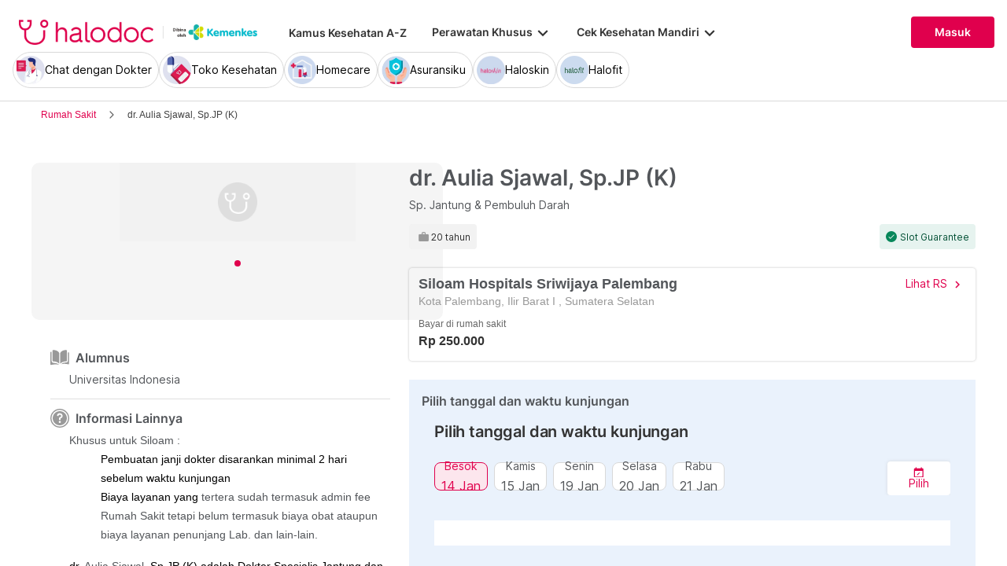

--- FILE ---
content_type: text/html; charset=utf-8
request_url: https://www.halodoc.com/cari-dokter/nama/dr-aulia-sjawal-sp-jp-k
body_size: 354750
content:
<!DOCTYPE html><!-- adding xmlnsog attribute because prefix is not a standard attribute --><html lang="id" class="h-full" xmlns:og="http://ogp.me/ns#" xmlns:fb="http://ogp.me/ns/fb#"><head>
    <script type="text/javascript" src="/ruxitagentjs_ICA15789NPRUVXfqrux_10327251022105625.js" data-dtconfig="rid=RID_-1646059031|rpid=1911166177|domain=halodoc.com|reportUrl=/rb_bf03985qjh|app=ea7c4b59f27d43eb|owasp=1|featureHash=ICA15789NPRUVXfqrux|rdnt=1|uxrgce=1|cuc=rwlrur9l|mel=100000|expw=1|dpvc=1|lastModification=1766569710474|postfix=rwlrur9l|tp=500,50,0|srbbv=2|agentUri=/ruxitagentjs_ICA15789NPRUVXfqrux_10327251022105625.js" data-config='{"revision":1766569710474,"beaconUri":"/rb_bf03985qjh","agentUri":"/ruxitagentjs_ICA15789NPRUVXfqrux_10327251022105625.js","environmentId":"rwlrur9l","modules":"ICA15789NPRUVXfqrux"}' data-envconfig='{"tracestateKeyPrefix":"f1b1b2a0-bdac1e1c"}' data-appconfig='{"app":"ea7c4b59f27d43eb"}'></script><script nonce="bec+opn74nBKcmZzLv8TbPKmM2l+NDO2" type="text/javascript" src="https://js-cdn.dynatrace.com/jstag/17f2114f5d1/bf03985qjh/e28137e9070184e7_complete.js" crossorigin="anonymous"></script>
    <meta charset="utf-8">
    <title>Lihat jadwal, biaya konsultasi dan buat janji dengan dokter dr. Aulia Sjawal, Sp.JP (K).</title>
    <base href="/">
    <meta name="viewport" content="width=device-width, initial-scale=1, maximum-scale=1.0, minimum-scale=1.0, user-scalable=no">
    <meta name="author" content="Halodoc">
    <meta name="keywords" content="dr. Aulia Sjawal, Sp.JP (K), jadwal dokter dr. Aulia Sjawal, Sp.JP (K), praktek dokter dr. Aulia Sjawal, Sp.JP (K), spesialis dokter dr. Aulia Sjawal, Sp.JP (K), biaya konsultasi dr. Aulia Sjawal, Sp.JP (K), buat janji dokter dr. Aulia Sjawal, Sp.JP (K)">
    <meta name="description" content="Temukan praktek dokter dr. Aulia Sjawal, Sp.JP (K), informasi jadwal dokter, biaya konsultasi, dan buat janji dengan dokter dr. Aulia Sjawal, Sp.JP (K)">
    <meta property="og:site_name" content="halodoc">
    <meta property="og:type" content="website">
    <meta property="og:url" content="https://www.halodoc.com/cari-dokter/nama/dr-aulia-sjawal-sp-jp-k">
    <meta property="og:title" content="Lihat jadwal, biaya konsultasi dan buat janji dengan dokter dr. Aulia Sjawal, Sp.JP (K).">
    <meta name="apple-mobile-web-app-capable" content="true">
    <meta name="apple-mobile-web-app-status-bar-style" content="black">
    <meta name="apple-mobile-web-app-title" content="Halodoc - Beli Obat, Tanya Dokter, Cek Lab Terpercaya">

    <meta property="og:description" content="Temukan praktek dokter dr. Aulia Sjawal, Sp.JP (K), informasi jadwal dokter, biaya konsultasi, dan buat janji dengan dokter dr. Aulia Sjawal, Sp.JP (K)">
    <meta property="og:image" content="https://d1ojs48v3n42tp.cloudfront.net/personnels/214915_14-12-2022_13-12-5.png">

    <!-- google-site-verification is for production, please comment if you're in development mode -->
    <meta name="google-site-verification" content="z5cPcFZkUWoJcfArOG_8lH5NF0jZpGB6aUGr2rxf_3w">
    <!-- google-adsense-account meta is required for adsense site verification  -->
    <meta name="google-adsense-account" content="ca-pub-2370450977174429">

    <!-- Announce DNS queries & TLS connection ASAP - START  -->
    <link rel="dns-prefetch" href="https://stats.g.doubleclick.net/">
    <link rel="preconnect" href="https://stats.g.doubleclick.net/" crossorigin="">

    <link rel="dns-prefetch" href="https://www.google-analytics.com/">
    <link rel="preconnect" href="https://www.google-analytics.com/" crossorigin="">

    <link rel="dns-prefetch" href="https://www.gstatic.com/">
    <link rel="preconnect" href="https://www.gstatic.com/" crossorigin="">

    <link rel="dns-prefetch" href="https://halodoc-sumba.s3-ap-southeast-1.amazonaws.com/">
    <link rel="preconnect" href="https://halodoc-sumba.s3-ap-southeast-1.amazonaws.com/" crossorigin="">

    <link rel="dns-prefetch" href="https://d1bpj0tv6vfxyp.cloudfront.net/">
    <link rel="preconnect" href="https://d1bpj0tv6vfxyp.cloudfront.net/" crossorigin="">

    <link rel="dns-prefetch" href="https://d1e8la4lqf1h28.cloudfront.net/">
    <link rel="preconnect" href="https://d1e8la4lqf1h28.cloudfront.net/" crossorigin="">

    <link rel="dns-prefetch" href="https://d1vbn70lmn1nqe.cloudfront.net/">
    <link rel="preconnect" href="https://d1vbn70lmn1nqe.cloudfront.net/" crossorigin="">

    <link rel="dns-prefetch" href="https://d2qjkwm11akmwu.cloudfront.net/">
    <link rel="preconnect" href="https://d2qjkwm11akmwu.cloudfront.net/" crossorigin="">

    <link rel="dns-prefetch" href="https://d1ojs48v3n42tp.cloudfront.net/">
    <link rel="preconnect" href="https://d1ojs48v3n42tp.cloudfront.net/" crossorigin="">

    <link rel="dns-prefetch" href="https://d324bm9stwnv8c.cloudfront.net/">
    <link rel="preconnect" href="https://d324bm9stwnv8c.cloudfront.net/" crossorigin="">

    <link rel="dns-prefetch" href="https://snap.licdn.com/">
    <link rel="preconnect" href="https://snap.licdn.com/" crossorigin="">

    <link rel="dns-prefetch" href="https://js.appboycdn.com/">
    <link rel="preconnect" href="https://js.appboycdn.com/" crossorigin="">

    <link rel="dns-prefetch" href="https://cdn.amplitude.com/">
    <link rel="preconnect" href="https://cdn.amplitude.com/" crossorigin="">

    <link rel="dns-prefetch" href="https://use.fontawesome.com/">
    <link rel="preconnect" href="https://use.fontawesome.com/" crossorigin="">

    <link rel="dns-prefetch" href="https://9669236.fls.doubleclick.net/">
    <link rel="preconnect" href="https://9669236.fls.doubleclick.net/" crossorigin="">

    <link rel="dns-prefetch" href="https://www.googleadservices.com/">
    <link rel="preconnect" href="https://www.googleadservices.com/" crossorigin="">

    <!-- Announce DNS queries & TLS connection ASAP - END  -->

    <!-- Preload only CRITICAL resources START -->
    <link rel="preload" as="font" type="font/woff2" href="/hd-assets/fonts/Inter/Inter_400.woff2" crossorigin="">
    <link rel="preload" as="font" type="font/woff2" href="/hd-assets/fonts/Inter/Inter_500.woff2" crossorigin="">
    <link rel="preload" as="font" type="font/woff2" href="/hd-assets/fonts/Inter/Inter_600.woff2" crossorigin="">
    <link rel="preload" as="image" href="assets/img/hospital/path.webp">
    <link rel="preload" as="image" href="assets/img/hospital/path.png">
    <link rel="preload" as="image" href="assets/header-footer/halodoc-logo.webp">
    <link rel="preload" as="image" href="assets/header-footer/halodoc-logo.png">
    <link rel="preload" as="image" href="assets/img/halodoc-logo-header.webp">
    <link rel="preload" as="image" href="assets/img/halodoc-logo-desktop.webp">
    <link rel="preload" as="image" href="assets/img/halodoc-logo-mobile.webp">
    <!-- Preload only CRITICAL resources END -->

    <!-- Inline CSS (fonts) -->
    <!-- https://fonts.googleapis.com/css2?family=Inter:wght@400;700&display=swap -->
    <!-- Also, removed Roboto font -->
    <style>
      @font-face {
        font-family: Inter;
        font-style: normal;
        font-weight: 400;
        font-display: swap;
        src:
          local('Inter'),
          url(/hd-assets/fonts/Inter/Inter_400.woff2) format('woff2');
        unicode-range:
          U+0000-00FF, U+0131, U+0152-0153, U+02BB-02BC, U+02C6, U+02DA, U+02DC, U+2000-206F, U+2074, U+20AC, U+2122,
          U+2191, U+2193, U+2212, U+2215, U+FEFF, U+FFFD;
      }

      @font-face {
        font-family: Inter;
        font-style: normal;
        font-weight: 600;
        font-display: swap;
        src:
          local('Inter'),
          url(/hd-assets/fonts/Inter/Inter_600.woff2) format('woff2');
        unicode-range:
          U+0000-00FF, U+0131, U+0152-0153, U+02BB-02BC, U+02C6, U+02DA, U+02DC, U+2000-206F, U+2074, U+20AC, U+2122,
          U+2191, U+2193, U+2212, U+2215, U+FEFF, U+FFFD;
      }
    </style>

    <link rel="icon" type="image/x-icon" href="assets/img/fav.png">
    <link rel="manifest" href="manifest.webmanifest">

    <!-- Inline CSS (material fonts)-->
    <!-- https://fonts.googleapis.com/icon?family=Material+Icons -->
    <style type="text/css">
      @font-face {
        font-family: 'Material Icons';
        font-style: normal;
        font-weight: 400;
        src: url(assets/fonts/Material_icon_font.woff) format('woff');
        font-display: swap;
      }

      .material-icons {
        font-family: 'Material Icons', sans-serif;
        font-weight: 400;
        font-style: normal;
        font-size: 24px;
        line-height: 1;
        letter-spacing: normal;
        text-transform: none;
        display: inline-block;
        white-space: nowrap;
        word-wrap: normal;
        direction: ltr;
        font-feature-settings: 'liga';
      }
    </style>

    <meta name="theme-color" content="#1976d2">
    <style>
      .ball-loader {
        width: 59px;
        height: 16px;
        padding-top: 24px;
        position: absolute;
        left: 50%;
        transform: translateX(-50%);
      }

      .ball-loader-ball {
        will-change: transform;
        height: 16px;
        width: 16px;
        border-radius: 50%;
        background-color: #e0004d;
        position: absolute;
        -webkit-animation: grow 1s ease-in-out infinite alternate;
        -moz-animation: grow 1s ease-in-out infinite alternate;
        -o-animation: grow 1s ease-in-out infinite alternate;
        animation: grow 1s ease-in-out infinite alternate;
      }

      .ball-loader-ball.ball1 {
        left: 0;
        transform-origin: 100% 50%;
      }

      .ball-loader-ball.ball2 {
        left: 50%;
        transform: translateX(-50%) scale(1);
        animation-delay: 0.33s;
      }

      .ball-loader-ball.ball3 {
        right: 0;
        animation-delay: 0.66s;
      }

      @-webkit-keyframes grow {
        0% {
          opacity: 1;
        }

        100% {
          opacity: 0;
          transform: translateX(-50%) scale(0);
        }
      }

      @-moz-keyframes grow {
        0% {
          opacity: 1;
        }

        100% {
          opacity: 0;
          transform: translateX(-50%) scale(0);
        }
      }

      @-o-keyframes grow {
        0% {
          opacity: 1;
        }

        100% {
          opacity: 0;
          transform: translateX(-50%) scale(0);
        }
      }

      @keyframes grow {
        0% {
          opacity: 1;
        }

        100% {
          opacity: 0;
          transform: translateX(-50%) scale(0);
        }
      }
    </style>
  <link rel="stylesheet" href="/resources/styles-LDHE2P3G.css"><style ng-app-id="halodoc">@keyframes _ngcontent-halodoc-c3334726759_ghost-lines{0%{background-position:-100px}40%{background-position:40vw}to{background-position:60vw}}@keyframes _ngcontent-halodoc-c3334726759_ghost-avatar{0%{background-position:-32px}40%,to{background-position:208px}}.upgrade-banner-hack[_ngcontent-halodoc-c3334726759]{margin-top:75px}@media (max-width: 767px){.upgrade-banner-hack[_ngcontent-halodoc-c3334726759]{margin-top:110px}}.page-header[_ngcontent-halodoc-c3334726759]{flex:0 0 auto;background:#fff;position:relative;width:100%;z-index:14;-webkit-transition:-webkit-transform .3s ease;transition:transform .3s ease,-webkit-transform .3s ease}@media (min-width: 992px){.page-header.non-sso-insurance[_ngcontent-halodoc-c3334726759]{background:#f6f8fc}}.hide-header[_ngcontent-halodoc-c3334726759]{-webkit-transform:translateY(-100%);transform:translateY(-100%)}.page-content[_ngcontent-halodoc-c3334726759]{flex:1 1 auto;position:relative;background:#fff;overflow-y:auto;padding-top:75px;-webkit-overflow-scrolling:touch}.page-footer[_ngcontent-halodoc-c3334726759]{flex:0 0 auto}.flex-1[_ngcontent-halodoc-c3334726759]{flex:1 0 0%}.mt-5[_ngcontent-halodoc-c3334726759]{margin-top:5rem}.container-gray[_ngcontent-halodoc-c3334726759]{background-color:#f9f9f9}.pd-cart-displayed[_ngcontent-halodoc-c3334726759]{margin-bottom:73px}.invisible[_ngcontent-halodoc-c3334726759]{visibility:hidden}.ghost[_ngcontent-halodoc-c3334726759]   .footer-placeholder__top__left__services[_ngcontent-halodoc-c3334726759], .ghost[_ngcontent-halodoc-c3334726759]   .footer-placeholder__top__left__banner[_ngcontent-halodoc-c3334726759]{background-color:#e4e4e5;color:#e5e5e5;border-radius:4px;height:198px;width:100%;text-indent:-9999px;white-space:nowrap;overflow:hidden;line-height:normal;margin-block-end:5px;display:inline-block;border:none;cursor:initial!important;outline:none;pointer-events:none!important;background-image:linear-gradient(90deg,#dddddda4,#ecebebf1,#dddddda4 80px);background-size:80vw;animation:_ngcontent-halodoc-c3334726759_ghost-lines 1s infinite linear}.ghost[_ngcontent-halodoc-c3334726759]   .footer-placeholder__top__right[_ngcontent-halodoc-c3334726759]{background-color:#e4e4e5;color:#e5e5e5;border-radius:4px;height:396px;width:100%;text-indent:-9999px;white-space:nowrap;overflow:hidden;line-height:normal;margin-block-end:5px;display:inline-block;border:none;cursor:initial!important;outline:none;pointer-events:none!important;background-image:linear-gradient(90deg,#dddddda4,#ecebebf1,#dddddda4 80px);background-size:80vw;animation:_ngcontent-halodoc-c3334726759_ghost-lines 1s infinite linear}.ghost[_ngcontent-halodoc-c3334726759]   .footer-placeholder__bottom[_ngcontent-halodoc-c3334726759]{background-color:#e4e4e5;color:#e5e5e5;border-radius:4px;height:166px;width:100%;text-indent:-9999px;white-space:nowrap;overflow:hidden;line-height:normal;margin-block-end:5px;display:inline-block;border:none;cursor:initial!important;outline:none;pointer-events:none!important;background-image:linear-gradient(90deg,#dddddda4,#ecebebf1,#dddddda4 80px);background-size:80vw;animation:_ngcontent-halodoc-c3334726759_ghost-lines 1s infinite linear}
/*# sourceMappingURL=/resources/app.component-ZWKLBZFR.css.map */</style><style ng-app-id="halodoc">.service-bar[_ngcontent-halodoc-c2890609830]{-ms-overflow-style:none;scrollbar-width:none}.service-bar[_ngcontent-halodoc-c2890609830]::-webkit-scrollbar{display:none}
/*# sourceMappingURL=/resources/header.component-OFQS7ZD6.css.map */</style><style ng-app-id="halodoc">@keyframes _ngcontent-halodoc-c2890609830_ghost-lines{0%{background-position:-100px}40%{background-position:40vw}to{background-position:60vw}}@keyframes _ngcontent-halodoc-c2890609830_ghost-avatar{0%{background-position:-32px}40%,to{background-position:208px}}.ghost.service-bar[_ngcontent-halodoc-c2890609830]   hd-base-image-mapper[_ngcontent-halodoc-c2890609830]{background-color:#e4e4e5;color:#e5e5e5;border-radius:50%;height:36px;width:36px;text-indent:-9999px;white-space:nowrap;overflow:hidden;line-height:normal;margin-block-end:0px;display:block;border:none;cursor:initial!important;outline:none;pointer-events:none!important;background-image:linear-gradient(90deg,#dddddda4,#ecebebf1,#dddddda4 80px);background-size:80vw;animation:_ngcontent-halodoc-c2890609830_ghost-lines 1s infinite linear}@media (max-width: 767px){.ghost.service-bar[_ngcontent-halodoc-c2890609830]   hd-base-image-mapper[_ngcontent-halodoc-c2890609830]{background-color:#e4e4e5;color:#e5e5e5;border-radius:50%;height:28px;width:28px;text-indent:-9999px;white-space:nowrap;overflow:hidden;line-height:normal;margin-block-end:0px;display:block;border:none;cursor:initial!important;outline:none;pointer-events:none!important;background-image:linear-gradient(90deg,#dddddda4,#ecebebf1,#dddddda4 80px);background-size:80vw;animation:_ngcontent-halodoc-c2890609830_ghost-lines 1s infinite linear}}.ghost.service-bar[_ngcontent-halodoc-c2890609830]   p[_ngcontent-halodoc-c2890609830]{background-color:#e4e4e5;color:#e5e5e5;border-radius:8px;height:30px;width:120px;text-indent:-9999px;white-space:nowrap;overflow:hidden;line-height:normal;margin-block-end:0px;display:block;border:none;cursor:initial!important;outline:none;pointer-events:none!important;background-image:linear-gradient(90deg,#dddddda4,#ecebebf1,#dddddda4 80px);background-size:80vw;animation:_ngcontent-halodoc-c2890609830_ghost-lines 1s infinite linear}
/*# sourceMappingURL=/resources/ghost.component-VED3NDBF.css.map */</style><style ng-app-id="halodoc">.breadcrumb{margin-bottom:0;padding:0;display:unset;flex-wrap:unset;list-style:unset;border-radius:unset}@media (min-width: 768px){  .breadcrumb{padding:8px 40px}}
/*# sourceMappingURL=/resources/hd-breadcrumb.component-OACJTAZA.css.map */</style><style ng-app-id="halodoc">.hd-base-image-mapper[_ngcontent-halodoc-c3638137156]{display:flex;align-items:center;justify-content:center;min-width:20px;min-height:20px;width:inherit;height:inherit}.hd-base-image-mapper[_ngcontent-halodoc-c3638137156]   .center[_ngcontent-halodoc-c3638137156], .hd-base-image-mapper[_ngcontent-halodoc-c3638137156]   .hd-base-image-mapper__placeholder-wrapper[_ngcontent-halodoc-c3638137156], .hd-base-image-mapper[_ngcontent-halodoc-c3638137156]   .hd-base-image-mapper__placeholder[_ngcontent-halodoc-c3638137156]{display:flex;align-items:center;justify-content:center}.hd-base-image-mapper[_ngcontent-halodoc-c3638137156]   .d-none[_ngcontent-halodoc-c3638137156]{display:none}.hd-base-image-mapper--placeholder-bg[_ngcontent-halodoc-c3638137156]{background:#f2f2f2}.hd-base-image-mapper__img[_ngcontent-halodoc-c3638137156]{width:inherit;border-radius:inherit;height:inherit}.hd-base-image-mapper__img--circle[_ngcontent-halodoc-c3638137156]{object-fit:cover;border-radius:50%}.hd-base-image-mapper__placeholder[_ngcontent-halodoc-c3638137156]{background:#f2f2f2}.hd-base-image-mapper__placeholder--circle[_ngcontent-halodoc-c3638137156]{width:60px;height:60px;border-radius:50%}.hd-base-image-mapper__placeholder-wrapper[_ngcontent-halodoc-c3638137156]{width:35px;height:35px;background:#999;border-radius:50%}.hd-base-image-mapper__placeholder-img[_ngcontent-halodoc-c3638137156]{width:20px;height:auto}.hd-base-image-mapper__placeholder-img--doctor[_ngcontent-halodoc-c3638137156]{width:100%}.hd-base-image-mapper__container[_ngcontent-halodoc-c3638137156]{display:grid;grid-template-columns:1fr 1fr;grid-template-rows:1fr;overflow:hidden;height:inherit;width:inherit;place-items:center}.hd-base-image-mapper__default-img[_ngcontent-halodoc-c3638137156]{grid-column-start:1;grid-column-end:3;grid-row-start:1;width:100%;height:auto}.hd-base-image-mapper__picture-elem[_ngcontent-halodoc-c3638137156]{grid-column-start:1;grid-column-end:3;grid-row-start:1;width:inherit;border-radius:inherit;height:inherit}</style><style ng-app-id="halodoc">mat-icon,mat-icon.mat-primary,mat-icon.mat-accent,mat-icon.mat-warn{color:var(--mat-icon-color, inherit)}.mat-icon{-webkit-user-select:none;user-select:none;background-repeat:no-repeat;display:inline-block;fill:currentColor;height:24px;width:24px;overflow:hidden}.mat-icon.mat-icon-inline{font-size:inherit;height:inherit;line-height:inherit;width:inherit}.mat-icon.mat-ligature-font[fontIcon]::before{content:attr(fontIcon)}[dir=rtl] .mat-icon-rtl-mirror{transform:scale(-1, 1)}.mat-form-field:not(.mat-form-field-appearance-legacy) .mat-form-field-prefix .mat-icon,.mat-form-field:not(.mat-form-field-appearance-legacy) .mat-form-field-suffix .mat-icon{display:block}.mat-form-field:not(.mat-form-field-appearance-legacy) .mat-form-field-prefix .mat-icon-button .mat-icon,.mat-form-field:not(.mat-form-field-appearance-legacy) .mat-form-field-suffix .mat-icon-button .mat-icon{margin:auto}
</style><style ng-app-id="halodoc">.button-container[_ngcontent-halodoc-c2281013013]{font-family:Inter;display:flex;cursor:pointer;min-width:fit-content;border-radius:4px;align-items:center}.button-container[_ngcontent-halodoc-c2281013013]     .mdc-button__label{display:flex;width:100%;align-items:center;gap:.5rem}@media (max-width: 767px){.button-container[_ngcontent-halodoc-c2281013013]     .mdc-button__label{gap:.5rem}}.button-container[_ngcontent-halodoc-c2281013013]     .mdc-button__label>*:only-child{flex:1}.button-container[_ngcontent-halodoc-c2281013013]     .mdc-button__label .button-label{cursor:inherit;letter-spacing:0}.button-container[_ngcontent-halodoc-c2281013013]     .mdc-button__label .button-label:not(:first-child):not(:last-child){flex:1}.button-container[_ngcontent-halodoc-c2281013013]     .mdc-button__label .button-label:first-child:not(:last-child){flex:1;text-align:left}.button-container[_ngcontent-halodoc-c2281013013]   .leading-content[_ngcontent-halodoc-c2281013013]:empty, .button-container[_ngcontent-halodoc-c2281013013]   .trailing-content[_ngcontent-halodoc-c2281013013]:empty{display:none!important}.button-container.s-button[_ngcontent-halodoc-c2281013013]{font-family:Inter;font-weight:600;line-height:115%;font-size:.75rem;height:1.5rem;padding-right:.5rem;padding-left:.5rem}.button-container.s-button[_ngcontent-halodoc-c2281013013]   .leading-content[_ngcontent-halodoc-c2281013013], .button-container.s-button[_ngcontent-halodoc-c2281013013]   .trailing-content[_ngcontent-halodoc-c2281013013]{width:.75rem;height:.75rem;font-size:.75rem}.button-container.s-button[_ngcontent-halodoc-c2281013013]   .leading-content[_ngcontent-halodoc-c2281013013]     .mat-icon, .button-container.s-button[_ngcontent-halodoc-c2281013013]   .trailing-content[_ngcontent-halodoc-c2281013013]     .mat-icon{width:.75rem;height:.75rem}.button-container.s-button[_ngcontent-halodoc-c2281013013]   .leading-content[_ngcontent-halodoc-c2281013013]     .material-icons, .button-container.s-button[_ngcontent-halodoc-c2281013013]   .trailing-content[_ngcontent-halodoc-c2281013013]     .material-icons{font-size:.75rem}@media (max-width: 767px){.button-container.s-button[_ngcontent-halodoc-c2281013013]{font-family:Inter;font-weight:600;line-height:115%;font-size:.75rem;height:1.5rem;padding-right:.5rem;padding-left:.5rem}.button-container.s-button[_ngcontent-halodoc-c2281013013]   .leading-content[_ngcontent-halodoc-c2281013013], .button-container.s-button[_ngcontent-halodoc-c2281013013]   .trailing-content[_ngcontent-halodoc-c2281013013]{width:.75rem;height:.75rem;font-size:.75rem}.button-container.s-button[_ngcontent-halodoc-c2281013013]   .leading-content[_ngcontent-halodoc-c2281013013]     .mat-icon, .button-container.s-button[_ngcontent-halodoc-c2281013013]   .trailing-content[_ngcontent-halodoc-c2281013013]     .mat-icon{width:.75rem;height:.75rem}.button-container.s-button[_ngcontent-halodoc-c2281013013]   .leading-content[_ngcontent-halodoc-c2281013013]     .material-icons, .button-container.s-button[_ngcontent-halodoc-c2281013013]   .trailing-content[_ngcontent-halodoc-c2281013013]     .material-icons{font-size:.75rem}}.button-container.m-button[_ngcontent-halodoc-c2281013013]{font-family:Inter;font-weight:600;line-height:115%;font-size:.875rem;height:2rem;padding-right:.5rem;padding-left:.5rem}.button-container.m-button[_ngcontent-halodoc-c2281013013]   .leading-content[_ngcontent-halodoc-c2281013013], .button-container.m-button[_ngcontent-halodoc-c2281013013]   .trailing-content[_ngcontent-halodoc-c2281013013]{width:1rem;height:1rem;font-size:1rem}.button-container.m-button[_ngcontent-halodoc-c2281013013]   .leading-content[_ngcontent-halodoc-c2281013013]     .mat-icon, .button-container.m-button[_ngcontent-halodoc-c2281013013]   .trailing-content[_ngcontent-halodoc-c2281013013]     .mat-icon{width:1rem;height:1rem}.button-container.m-button[_ngcontent-halodoc-c2281013013]   .leading-content[_ngcontent-halodoc-c2281013013]     .material-icons, .button-container.m-button[_ngcontent-halodoc-c2281013013]   .trailing-content[_ngcontent-halodoc-c2281013013]     .material-icons{font-size:1rem}@media (max-width: 767px){.button-container.m-button[_ngcontent-halodoc-c2281013013]{font-family:Inter;font-weight:600;line-height:115%;font-size:.875rem;height:2rem;padding-right:.5rem;padding-left:.5rem}.button-container.m-button[_ngcontent-halodoc-c2281013013]   .leading-content[_ngcontent-halodoc-c2281013013], .button-container.m-button[_ngcontent-halodoc-c2281013013]   .trailing-content[_ngcontent-halodoc-c2281013013]{width:1rem;height:1rem;font-size:1rem}.button-container.m-button[_ngcontent-halodoc-c2281013013]   .leading-content[_ngcontent-halodoc-c2281013013]     .mat-icon, .button-container.m-button[_ngcontent-halodoc-c2281013013]   .trailing-content[_ngcontent-halodoc-c2281013013]     .mat-icon{width:1rem;height:1rem}.button-container.m-button[_ngcontent-halodoc-c2281013013]   .leading-content[_ngcontent-halodoc-c2281013013]     .material-icons, .button-container.m-button[_ngcontent-halodoc-c2281013013]   .trailing-content[_ngcontent-halodoc-c2281013013]     .material-icons{font-size:1rem}}.button-container.l-button[_ngcontent-halodoc-c2281013013]{font-family:Inter;font-weight:600;line-height:115%;font-size:1rem;height:2.5rem;padding-right:.75rem;padding-left:.75rem}.button-container.l-button[_ngcontent-halodoc-c2281013013]   .leading-content[_ngcontent-halodoc-c2281013013], .button-container.l-button[_ngcontent-halodoc-c2281013013]   .trailing-content[_ngcontent-halodoc-c2281013013]{width:1rem;height:1rem;font-size:1rem}.button-container.l-button[_ngcontent-halodoc-c2281013013]   .leading-content[_ngcontent-halodoc-c2281013013]     .mat-icon, .button-container.l-button[_ngcontent-halodoc-c2281013013]   .trailing-content[_ngcontent-halodoc-c2281013013]     .mat-icon{width:1rem;height:1rem}.button-container.l-button[_ngcontent-halodoc-c2281013013]   .leading-content[_ngcontent-halodoc-c2281013013]     .material-icons, .button-container.l-button[_ngcontent-halodoc-c2281013013]   .trailing-content[_ngcontent-halodoc-c2281013013]     .material-icons{font-size:1rem}@media (max-width: 767px){.button-container.l-button[_ngcontent-halodoc-c2281013013]{font-family:Inter;font-weight:600;line-height:115%;font-size:1rem;height:2.5rem;padding-right:.75rem;padding-left:.75rem}.button-container.l-button[_ngcontent-halodoc-c2281013013]   .leading-content[_ngcontent-halodoc-c2281013013], .button-container.l-button[_ngcontent-halodoc-c2281013013]   .trailing-content[_ngcontent-halodoc-c2281013013]{width:1rem;height:1rem;font-size:1rem}.button-container.l-button[_ngcontent-halodoc-c2281013013]   .leading-content[_ngcontent-halodoc-c2281013013]     .mat-icon, .button-container.l-button[_ngcontent-halodoc-c2281013013]   .trailing-content[_ngcontent-halodoc-c2281013013]     .mat-icon{width:1rem;height:1rem}.button-container.l-button[_ngcontent-halodoc-c2281013013]   .leading-content[_ngcontent-halodoc-c2281013013]     .material-icons, .button-container.l-button[_ngcontent-halodoc-c2281013013]   .trailing-content[_ngcontent-halodoc-c2281013013]     .material-icons{font-size:1rem}}.button-container.xl-button[_ngcontent-halodoc-c2281013013]{font-family:Inter;font-weight:600;line-height:115%;font-size:1rem;height:3rem;padding-right:.75rem;padding-left:.75rem}.button-container.xl-button[_ngcontent-halodoc-c2281013013]     .mdc-button__label{gap:.75rem}.button-container.xl-button[_ngcontent-halodoc-c2281013013]   .leading-content[_ngcontent-halodoc-c2281013013], .button-container.xl-button[_ngcontent-halodoc-c2281013013]   .trailing-content[_ngcontent-halodoc-c2281013013]{width:1.25rem;height:1.25rem;font-size:1.25rem}.button-container.xl-button[_ngcontent-halodoc-c2281013013]   .leading-content[_ngcontent-halodoc-c2281013013]     .mat-icon, .button-container.xl-button[_ngcontent-halodoc-c2281013013]   .trailing-content[_ngcontent-halodoc-c2281013013]     .mat-icon{width:1.25rem;height:1.25rem}.button-container.xl-button[_ngcontent-halodoc-c2281013013]   .leading-content[_ngcontent-halodoc-c2281013013]     .material-icons, .button-container.xl-button[_ngcontent-halodoc-c2281013013]   .trailing-content[_ngcontent-halodoc-c2281013013]     .material-icons{font-size:1.25rem}@media (max-width: 767px){.button-container.xl-button[_ngcontent-halodoc-c2281013013]{font-family:Inter;font-weight:600;line-height:115%;font-size:1rem;height:3rem;padding-right:.75rem;padding-left:.75rem}.button-container.xl-button[_ngcontent-halodoc-c2281013013]     .mdc-button__label{gap:.75rem}.button-container.xl-button[_ngcontent-halodoc-c2281013013]   .leading-content[_ngcontent-halodoc-c2281013013], .button-container.xl-button[_ngcontent-halodoc-c2281013013]   .trailing-content[_ngcontent-halodoc-c2281013013]{width:1.25rem;height:1.25rem;font-size:1.25rem}.button-container.xl-button[_ngcontent-halodoc-c2281013013]   .leading-content[_ngcontent-halodoc-c2281013013]     .mat-icon, .button-container.xl-button[_ngcontent-halodoc-c2281013013]   .trailing-content[_ngcontent-halodoc-c2281013013]     .mat-icon{width:1.25rem;height:1.25rem}.button-container.xl-button[_ngcontent-halodoc-c2281013013]   .leading-content[_ngcontent-halodoc-c2281013013]     .material-icons, .button-container.xl-button[_ngcontent-halodoc-c2281013013]   .trailing-content[_ngcontent-halodoc-c2281013013]     .material-icons{font-size:1.25rem}}.button-container.primary[_ngcontent-halodoc-c2281013013]{background-color:#e0004d;color:#fff}.button-container.primary[_ngcontent-halodoc-c2281013013]:hover{background-color:#b3003e;box-shadow:0 2px 4px #0c0c0c1a}.button-container.primary[_ngcontent-halodoc-c2281013013]:active{box-shadow:none}.button-container.primary.disabled[_ngcontent-halodoc-c2281013013]{background-color:#e6e6e6;box-shadow:none}.button-container.primary[_ngcontent-halodoc-c2281013013]     .mat-ripple-element{background-color:#86002e}.button-container.secondary[_ngcontent-halodoc-c2281013013]{border:1px solid #e0004d;color:#e0004d}.button-container.secondary[_ngcontent-halodoc-c2281013013]:hover{border:1px solid #b3003e;color:#b3003e;box-shadow:0 2px 4px #0c0c0c1a}.button-container.secondary[_ngcontent-halodoc-c2281013013]:active:not(.disabled){border:1px solid #86002e!important;color:#86002e!important;box-shadow:none}.button-container.secondary.disabled[_ngcontent-halodoc-c2281013013]{background-color:initial;border:1px solid #e6e6e6;color:#999;box-shadow:none}.button-container.secondary[_ngcontent-halodoc-c2281013013]     .mat-ripple-element{background-color:#fce6ed}.button-container.plain[_ngcontent-halodoc-c2281013013]{background-color:transparent;color:#e0004d}.button-container.plain[_ngcontent-halodoc-c2281013013]:hover{color:#b3003e}.button-container.plain[_ngcontent-halodoc-c2281013013]:active:not(.disabled){color:#86002e!important}.button-container.plain.disabled[_ngcontent-halodoc-c2281013013]{background-color:initial;color:#999}.button-container.plain[_ngcontent-halodoc-c2281013013]     .mat-ripple-element{background-color:#fce6ed}.button-container.plain[_ngcontent-halodoc-c2281013013]     .mat-mdc-button-persistent-ripple:before{background:none}.button-container.disabled[_ngcontent-halodoc-c2281013013]{cursor:not-allowed;color:#999}.button-container.disabled[_ngcontent-halodoc-c2281013013]     .mat-mdc-button-persistent-ripple.mdc-button__ripple{display:none}.button-container.mat-mdc-button[disabled][_ngcontent-halodoc-c2281013013], .button-container.mat-mdc-unelevated-button[disabled][_ngcontent-halodoc-c2281013013], .button-container.mat-mdc-raised-button[disabled][_ngcontent-halodoc-c2281013013], .button-container.mat-mdc-outlined-button[disabled][_ngcontent-halodoc-c2281013013]{pointer-events:all}</style><style ng-app-id="halodoc">.mat-mdc-button-base{text-decoration:none}.mat-mdc-button-base .mat-icon{min-height:fit-content;flex-shrink:0}.mdc-button{-webkit-user-select:none;user-select:none;position:relative;display:inline-flex;align-items:center;justify-content:center;box-sizing:border-box;min-width:64px;border:none;outline:none;line-height:inherit;-webkit-appearance:none;overflow:visible;vertical-align:middle;background:rgba(0,0,0,0);padding:0 8px}.mdc-button::-moz-focus-inner{padding:0;border:0}.mdc-button:active{outline:none}.mdc-button:hover{cursor:pointer}.mdc-button:disabled{cursor:default;pointer-events:none}.mdc-button[hidden]{display:none}.mdc-button .mdc-button__label{position:relative}.mat-mdc-button{padding:0 var(--mat-button-text-horizontal-padding, 12px);height:var(--mat-button-text-container-height, 40px);font-family:var(--mat-button-text-label-text-font, var(--mat-sys-label-large-font));font-size:var(--mat-button-text-label-text-size, var(--mat-sys-label-large-size));letter-spacing:var(--mat-button-text-label-text-tracking, var(--mat-sys-label-large-tracking));text-transform:var(--mat-button-text-label-text-transform);font-weight:var(--mat-button-text-label-text-weight, var(--mat-sys-label-large-weight))}.mat-mdc-button,.mat-mdc-button .mdc-button__ripple{border-radius:var(--mat-button-text-container-shape, var(--mat-sys-corner-full))}.mat-mdc-button:not(:disabled){color:var(--mat-button-text-label-text-color, var(--mat-sys-primary))}.mat-mdc-button[disabled],.mat-mdc-button.mat-mdc-button-disabled{cursor:default;pointer-events:none;color:var(--mat-button-text-disabled-label-text-color, color-mix(in srgb, var(--mat-sys-on-surface) 38%, transparent))}.mat-mdc-button.mat-mdc-button-disabled-interactive{pointer-events:auto}.mat-mdc-button:has(.material-icons,mat-icon,[matButtonIcon]){padding:0 var(--mat-button-text-with-icon-horizontal-padding, 16px)}.mat-mdc-button>.mat-icon{margin-right:var(--mat-button-text-icon-spacing, 8px);margin-left:var(--mat-button-text-icon-offset, -4px)}[dir=rtl] .mat-mdc-button>.mat-icon{margin-right:var(--mat-button-text-icon-offset, -4px);margin-left:var(--mat-button-text-icon-spacing, 8px)}.mat-mdc-button .mdc-button__label+.mat-icon{margin-right:var(--mat-button-text-icon-offset, -4px);margin-left:var(--mat-button-text-icon-spacing, 8px)}[dir=rtl] .mat-mdc-button .mdc-button__label+.mat-icon{margin-right:var(--mat-button-text-icon-spacing, 8px);margin-left:var(--mat-button-text-icon-offset, -4px)}.mat-mdc-button .mat-ripple-element{background-color:var(--mat-button-text-ripple-color, color-mix(in srgb, var(--mat-sys-primary) calc(var(--mat-sys-pressed-state-layer-opacity) * 100%), transparent))}.mat-mdc-button .mat-mdc-button-persistent-ripple::before{background-color:var(--mat-button-text-state-layer-color, var(--mat-sys-primary))}.mat-mdc-button.mat-mdc-button-disabled .mat-mdc-button-persistent-ripple::before{background-color:var(--mat-button-text-disabled-state-layer-color, var(--mat-sys-on-surface-variant))}.mat-mdc-button:hover>.mat-mdc-button-persistent-ripple::before{opacity:var(--mat-button-text-hover-state-layer-opacity, var(--mat-sys-hover-state-layer-opacity))}.mat-mdc-button.cdk-program-focused>.mat-mdc-button-persistent-ripple::before,.mat-mdc-button.cdk-keyboard-focused>.mat-mdc-button-persistent-ripple::before,.mat-mdc-button.mat-mdc-button-disabled-interactive:focus>.mat-mdc-button-persistent-ripple::before{opacity:var(--mat-button-text-focus-state-layer-opacity, var(--mat-sys-focus-state-layer-opacity))}.mat-mdc-button:active>.mat-mdc-button-persistent-ripple::before{opacity:var(--mat-button-text-pressed-state-layer-opacity, var(--mat-sys-pressed-state-layer-opacity))}.mat-mdc-button .mat-mdc-button-touch-target{position:absolute;top:50%;height:var(--mat-button-text-touch-target-size, 48px);display:var(--mat-button-text-touch-target-display, block);left:0;right:0;transform:translateY(-50%)}.mat-mdc-unelevated-button{transition:box-shadow 280ms cubic-bezier(0.4, 0, 0.2, 1);height:var(--mat-button-filled-container-height, 40px);font-family:var(--mat-button-filled-label-text-font, var(--mat-sys-label-large-font));font-size:var(--mat-button-filled-label-text-size, var(--mat-sys-label-large-size));letter-spacing:var(--mat-button-filled-label-text-tracking, var(--mat-sys-label-large-tracking));text-transform:var(--mat-button-filled-label-text-transform);font-weight:var(--mat-button-filled-label-text-weight, var(--mat-sys-label-large-weight));padding:0 var(--mat-button-filled-horizontal-padding, 24px)}.mat-mdc-unelevated-button>.mat-icon{margin-right:var(--mat-button-filled-icon-spacing, 8px);margin-left:var(--mat-button-filled-icon-offset, -8px)}[dir=rtl] .mat-mdc-unelevated-button>.mat-icon{margin-right:var(--mat-button-filled-icon-offset, -8px);margin-left:var(--mat-button-filled-icon-spacing, 8px)}.mat-mdc-unelevated-button .mdc-button__label+.mat-icon{margin-right:var(--mat-button-filled-icon-offset, -8px);margin-left:var(--mat-button-filled-icon-spacing, 8px)}[dir=rtl] .mat-mdc-unelevated-button .mdc-button__label+.mat-icon{margin-right:var(--mat-button-filled-icon-spacing, 8px);margin-left:var(--mat-button-filled-icon-offset, -8px)}.mat-mdc-unelevated-button .mat-ripple-element{background-color:var(--mat-button-filled-ripple-color, color-mix(in srgb, var(--mat-sys-on-primary) calc(var(--mat-sys-pressed-state-layer-opacity) * 100%), transparent))}.mat-mdc-unelevated-button .mat-mdc-button-persistent-ripple::before{background-color:var(--mat-button-filled-state-layer-color, var(--mat-sys-on-primary))}.mat-mdc-unelevated-button.mat-mdc-button-disabled .mat-mdc-button-persistent-ripple::before{background-color:var(--mat-button-filled-disabled-state-layer-color, var(--mat-sys-on-surface-variant))}.mat-mdc-unelevated-button:hover>.mat-mdc-button-persistent-ripple::before{opacity:var(--mat-button-filled-hover-state-layer-opacity, var(--mat-sys-hover-state-layer-opacity))}.mat-mdc-unelevated-button.cdk-program-focused>.mat-mdc-button-persistent-ripple::before,.mat-mdc-unelevated-button.cdk-keyboard-focused>.mat-mdc-button-persistent-ripple::before,.mat-mdc-unelevated-button.mat-mdc-button-disabled-interactive:focus>.mat-mdc-button-persistent-ripple::before{opacity:var(--mat-button-filled-focus-state-layer-opacity, var(--mat-sys-focus-state-layer-opacity))}.mat-mdc-unelevated-button:active>.mat-mdc-button-persistent-ripple::before{opacity:var(--mat-button-filled-pressed-state-layer-opacity, var(--mat-sys-pressed-state-layer-opacity))}.mat-mdc-unelevated-button .mat-mdc-button-touch-target{position:absolute;top:50%;height:var(--mat-button-filled-touch-target-size, 48px);display:var(--mat-button-filled-touch-target-display, block);left:0;right:0;transform:translateY(-50%)}.mat-mdc-unelevated-button:not(:disabled){color:var(--mat-button-filled-label-text-color, var(--mat-sys-on-primary));background-color:var(--mat-button-filled-container-color, var(--mat-sys-primary))}.mat-mdc-unelevated-button,.mat-mdc-unelevated-button .mdc-button__ripple{border-radius:var(--mat-button-filled-container-shape, var(--mat-sys-corner-full))}.mat-mdc-unelevated-button[disabled],.mat-mdc-unelevated-button.mat-mdc-button-disabled{cursor:default;pointer-events:none;color:var(--mat-button-filled-disabled-label-text-color, color-mix(in srgb, var(--mat-sys-on-surface) 38%, transparent));background-color:var(--mat-button-filled-disabled-container-color, color-mix(in srgb, var(--mat-sys-on-surface) 12%, transparent))}.mat-mdc-unelevated-button.mat-mdc-button-disabled-interactive{pointer-events:auto}.mat-mdc-raised-button{transition:box-shadow 280ms cubic-bezier(0.4, 0, 0.2, 1);box-shadow:var(--mat-button-protected-container-elevation-shadow, var(--mat-sys-level1));height:var(--mat-button-protected-container-height, 40px);font-family:var(--mat-button-protected-label-text-font, var(--mat-sys-label-large-font));font-size:var(--mat-button-protected-label-text-size, var(--mat-sys-label-large-size));letter-spacing:var(--mat-button-protected-label-text-tracking, var(--mat-sys-label-large-tracking));text-transform:var(--mat-button-protected-label-text-transform);font-weight:var(--mat-button-protected-label-text-weight, var(--mat-sys-label-large-weight));padding:0 var(--mat-button-protected-horizontal-padding, 24px)}.mat-mdc-raised-button>.mat-icon{margin-right:var(--mat-button-protected-icon-spacing, 8px);margin-left:var(--mat-button-protected-icon-offset, -8px)}[dir=rtl] .mat-mdc-raised-button>.mat-icon{margin-right:var(--mat-button-protected-icon-offset, -8px);margin-left:var(--mat-button-protected-icon-spacing, 8px)}.mat-mdc-raised-button .mdc-button__label+.mat-icon{margin-right:var(--mat-button-protected-icon-offset, -8px);margin-left:var(--mat-button-protected-icon-spacing, 8px)}[dir=rtl] .mat-mdc-raised-button .mdc-button__label+.mat-icon{margin-right:var(--mat-button-protected-icon-spacing, 8px);margin-left:var(--mat-button-protected-icon-offset, -8px)}.mat-mdc-raised-button .mat-ripple-element{background-color:var(--mat-button-protected-ripple-color, color-mix(in srgb, var(--mat-sys-primary) calc(var(--mat-sys-pressed-state-layer-opacity) * 100%), transparent))}.mat-mdc-raised-button .mat-mdc-button-persistent-ripple::before{background-color:var(--mat-button-protected-state-layer-color, var(--mat-sys-primary))}.mat-mdc-raised-button.mat-mdc-button-disabled .mat-mdc-button-persistent-ripple::before{background-color:var(--mat-button-protected-disabled-state-layer-color, var(--mat-sys-on-surface-variant))}.mat-mdc-raised-button:hover>.mat-mdc-button-persistent-ripple::before{opacity:var(--mat-button-protected-hover-state-layer-opacity, var(--mat-sys-hover-state-layer-opacity))}.mat-mdc-raised-button.cdk-program-focused>.mat-mdc-button-persistent-ripple::before,.mat-mdc-raised-button.cdk-keyboard-focused>.mat-mdc-button-persistent-ripple::before,.mat-mdc-raised-button.mat-mdc-button-disabled-interactive:focus>.mat-mdc-button-persistent-ripple::before{opacity:var(--mat-button-protected-focus-state-layer-opacity, var(--mat-sys-focus-state-layer-opacity))}.mat-mdc-raised-button:active>.mat-mdc-button-persistent-ripple::before{opacity:var(--mat-button-protected-pressed-state-layer-opacity, var(--mat-sys-pressed-state-layer-opacity))}.mat-mdc-raised-button .mat-mdc-button-touch-target{position:absolute;top:50%;height:var(--mat-button-protected-touch-target-size, 48px);display:var(--mat-button-protected-touch-target-display, block);left:0;right:0;transform:translateY(-50%)}.mat-mdc-raised-button:not(:disabled){color:var(--mat-button-protected-label-text-color, var(--mat-sys-primary));background-color:var(--mat-button-protected-container-color, var(--mat-sys-surface))}.mat-mdc-raised-button,.mat-mdc-raised-button .mdc-button__ripple{border-radius:var(--mat-button-protected-container-shape, var(--mat-sys-corner-full))}.mat-mdc-raised-button:hover{box-shadow:var(--mat-button-protected-hover-container-elevation-shadow, var(--mat-sys-level2))}.mat-mdc-raised-button:focus{box-shadow:var(--mat-button-protected-focus-container-elevation-shadow, var(--mat-sys-level1))}.mat-mdc-raised-button:active,.mat-mdc-raised-button:focus:active{box-shadow:var(--mat-button-protected-pressed-container-elevation-shadow, var(--mat-sys-level1))}.mat-mdc-raised-button[disabled],.mat-mdc-raised-button.mat-mdc-button-disabled{cursor:default;pointer-events:none;color:var(--mat-button-protected-disabled-label-text-color, color-mix(in srgb, var(--mat-sys-on-surface) 38%, transparent));background-color:var(--mat-button-protected-disabled-container-color, color-mix(in srgb, var(--mat-sys-on-surface) 12%, transparent))}.mat-mdc-raised-button[disabled].mat-mdc-button-disabled,.mat-mdc-raised-button.mat-mdc-button-disabled.mat-mdc-button-disabled{box-shadow:var(--mat-button-protected-disabled-container-elevation-shadow, var(--mat-sys-level0))}.mat-mdc-raised-button.mat-mdc-button-disabled-interactive{pointer-events:auto}.mat-mdc-outlined-button{border-style:solid;transition:border 280ms cubic-bezier(0.4, 0, 0.2, 1);height:var(--mat-button-outlined-container-height, 40px);font-family:var(--mat-button-outlined-label-text-font, var(--mat-sys-label-large-font));font-size:var(--mat-button-outlined-label-text-size, var(--mat-sys-label-large-size));letter-spacing:var(--mat-button-outlined-label-text-tracking, var(--mat-sys-label-large-tracking));text-transform:var(--mat-button-outlined-label-text-transform);font-weight:var(--mat-button-outlined-label-text-weight, var(--mat-sys-label-large-weight));border-radius:var(--mat-button-outlined-container-shape, var(--mat-sys-corner-full));border-width:var(--mat-button-outlined-outline-width, 1px);padding:0 var(--mat-button-outlined-horizontal-padding, 24px)}.mat-mdc-outlined-button>.mat-icon{margin-right:var(--mat-button-outlined-icon-spacing, 8px);margin-left:var(--mat-button-outlined-icon-offset, -8px)}[dir=rtl] .mat-mdc-outlined-button>.mat-icon{margin-right:var(--mat-button-outlined-icon-offset, -8px);margin-left:var(--mat-button-outlined-icon-spacing, 8px)}.mat-mdc-outlined-button .mdc-button__label+.mat-icon{margin-right:var(--mat-button-outlined-icon-offset, -8px);margin-left:var(--mat-button-outlined-icon-spacing, 8px)}[dir=rtl] .mat-mdc-outlined-button .mdc-button__label+.mat-icon{margin-right:var(--mat-button-outlined-icon-spacing, 8px);margin-left:var(--mat-button-outlined-icon-offset, -8px)}.mat-mdc-outlined-button .mat-ripple-element{background-color:var(--mat-button-outlined-ripple-color, color-mix(in srgb, var(--mat-sys-primary) calc(var(--mat-sys-pressed-state-layer-opacity) * 100%), transparent))}.mat-mdc-outlined-button .mat-mdc-button-persistent-ripple::before{background-color:var(--mat-button-outlined-state-layer-color, var(--mat-sys-primary))}.mat-mdc-outlined-button.mat-mdc-button-disabled .mat-mdc-button-persistent-ripple::before{background-color:var(--mat-button-outlined-disabled-state-layer-color, var(--mat-sys-on-surface-variant))}.mat-mdc-outlined-button:hover>.mat-mdc-button-persistent-ripple::before{opacity:var(--mat-button-outlined-hover-state-layer-opacity, var(--mat-sys-hover-state-layer-opacity))}.mat-mdc-outlined-button.cdk-program-focused>.mat-mdc-button-persistent-ripple::before,.mat-mdc-outlined-button.cdk-keyboard-focused>.mat-mdc-button-persistent-ripple::before,.mat-mdc-outlined-button.mat-mdc-button-disabled-interactive:focus>.mat-mdc-button-persistent-ripple::before{opacity:var(--mat-button-outlined-focus-state-layer-opacity, var(--mat-sys-focus-state-layer-opacity))}.mat-mdc-outlined-button:active>.mat-mdc-button-persistent-ripple::before{opacity:var(--mat-button-outlined-pressed-state-layer-opacity, var(--mat-sys-pressed-state-layer-opacity))}.mat-mdc-outlined-button .mat-mdc-button-touch-target{position:absolute;top:50%;height:var(--mat-button-outlined-touch-target-size, 48px);display:var(--mat-button-outlined-touch-target-display, block);left:0;right:0;transform:translateY(-50%)}.mat-mdc-outlined-button:not(:disabled){color:var(--mat-button-outlined-label-text-color, var(--mat-sys-primary));border-color:var(--mat-button-outlined-outline-color, var(--mat-sys-outline))}.mat-mdc-outlined-button[disabled],.mat-mdc-outlined-button.mat-mdc-button-disabled{cursor:default;pointer-events:none;color:var(--mat-button-outlined-disabled-label-text-color, color-mix(in srgb, var(--mat-sys-on-surface) 38%, transparent));border-color:var(--mat-button-outlined-disabled-outline-color, color-mix(in srgb, var(--mat-sys-on-surface) 12%, transparent))}.mat-mdc-outlined-button.mat-mdc-button-disabled-interactive{pointer-events:auto}.mat-tonal-button{transition:box-shadow 280ms cubic-bezier(0.4, 0, 0.2, 1);height:var(--mat-button-tonal-container-height, 40px);font-family:var(--mat-button-tonal-label-text-font, var(--mat-sys-label-large-font));font-size:var(--mat-button-tonal-label-text-size, var(--mat-sys-label-large-size));letter-spacing:var(--mat-button-tonal-label-text-tracking, var(--mat-sys-label-large-tracking));text-transform:var(--mat-button-tonal-label-text-transform);font-weight:var(--mat-button-tonal-label-text-weight, var(--mat-sys-label-large-weight));padding:0 var(--mat-button-tonal-horizontal-padding, 24px)}.mat-tonal-button:not(:disabled){color:var(--mat-button-tonal-label-text-color, var(--mat-sys-on-secondary-container));background-color:var(--mat-button-tonal-container-color, var(--mat-sys-secondary-container))}.mat-tonal-button,.mat-tonal-button .mdc-button__ripple{border-radius:var(--mat-button-tonal-container-shape, var(--mat-sys-corner-full))}.mat-tonal-button[disabled],.mat-tonal-button.mat-mdc-button-disabled{cursor:default;pointer-events:none;color:var(--mat-button-tonal-disabled-label-text-color, color-mix(in srgb, var(--mat-sys-on-surface) 38%, transparent));background-color:var(--mat-button-tonal-disabled-container-color, color-mix(in srgb, var(--mat-sys-on-surface) 12%, transparent))}.mat-tonal-button.mat-mdc-button-disabled-interactive{pointer-events:auto}.mat-tonal-button>.mat-icon{margin-right:var(--mat-button-tonal-icon-spacing, 8px);margin-left:var(--mat-button-tonal-icon-offset, -8px)}[dir=rtl] .mat-tonal-button>.mat-icon{margin-right:var(--mat-button-tonal-icon-offset, -8px);margin-left:var(--mat-button-tonal-icon-spacing, 8px)}.mat-tonal-button .mdc-button__label+.mat-icon{margin-right:var(--mat-button-tonal-icon-offset, -8px);margin-left:var(--mat-button-tonal-icon-spacing, 8px)}[dir=rtl] .mat-tonal-button .mdc-button__label+.mat-icon{margin-right:var(--mat-button-tonal-icon-spacing, 8px);margin-left:var(--mat-button-tonal-icon-offset, -8px)}.mat-tonal-button .mat-ripple-element{background-color:var(--mat-button-tonal-ripple-color, color-mix(in srgb, var(--mat-sys-on-secondary-container) calc(var(--mat-sys-pressed-state-layer-opacity) * 100%), transparent))}.mat-tonal-button .mat-mdc-button-persistent-ripple::before{background-color:var(--mat-button-tonal-state-layer-color, var(--mat-sys-on-secondary-container))}.mat-tonal-button.mat-mdc-button-disabled .mat-mdc-button-persistent-ripple::before{background-color:var(--mat-button-tonal-disabled-state-layer-color, var(--mat-sys-on-surface-variant))}.mat-tonal-button:hover>.mat-mdc-button-persistent-ripple::before{opacity:var(--mat-button-tonal-hover-state-layer-opacity, var(--mat-sys-hover-state-layer-opacity))}.mat-tonal-button.cdk-program-focused>.mat-mdc-button-persistent-ripple::before,.mat-tonal-button.cdk-keyboard-focused>.mat-mdc-button-persistent-ripple::before,.mat-tonal-button.mat-mdc-button-disabled-interactive:focus>.mat-mdc-button-persistent-ripple::before{opacity:var(--mat-button-tonal-focus-state-layer-opacity, var(--mat-sys-focus-state-layer-opacity))}.mat-tonal-button:active>.mat-mdc-button-persistent-ripple::before{opacity:var(--mat-button-tonal-pressed-state-layer-opacity, var(--mat-sys-pressed-state-layer-opacity))}.mat-tonal-button .mat-mdc-button-touch-target{position:absolute;top:50%;height:var(--mat-button-tonal-touch-target-size, 48px);display:var(--mat-button-tonal-touch-target-display, block);left:0;right:0;transform:translateY(-50%)}.mat-mdc-button,.mat-mdc-unelevated-button,.mat-mdc-raised-button,.mat-mdc-outlined-button,.mat-tonal-button{-webkit-tap-highlight-color:rgba(0,0,0,0)}.mat-mdc-button .mat-mdc-button-ripple,.mat-mdc-button .mat-mdc-button-persistent-ripple,.mat-mdc-button .mat-mdc-button-persistent-ripple::before,.mat-mdc-unelevated-button .mat-mdc-button-ripple,.mat-mdc-unelevated-button .mat-mdc-button-persistent-ripple,.mat-mdc-unelevated-button .mat-mdc-button-persistent-ripple::before,.mat-mdc-raised-button .mat-mdc-button-ripple,.mat-mdc-raised-button .mat-mdc-button-persistent-ripple,.mat-mdc-raised-button .mat-mdc-button-persistent-ripple::before,.mat-mdc-outlined-button .mat-mdc-button-ripple,.mat-mdc-outlined-button .mat-mdc-button-persistent-ripple,.mat-mdc-outlined-button .mat-mdc-button-persistent-ripple::before,.mat-tonal-button .mat-mdc-button-ripple,.mat-tonal-button .mat-mdc-button-persistent-ripple,.mat-tonal-button .mat-mdc-button-persistent-ripple::before{top:0;left:0;right:0;bottom:0;position:absolute;pointer-events:none;border-radius:inherit}.mat-mdc-button .mat-mdc-button-ripple,.mat-mdc-unelevated-button .mat-mdc-button-ripple,.mat-mdc-raised-button .mat-mdc-button-ripple,.mat-mdc-outlined-button .mat-mdc-button-ripple,.mat-tonal-button .mat-mdc-button-ripple{overflow:hidden}.mat-mdc-button .mat-mdc-button-persistent-ripple::before,.mat-mdc-unelevated-button .mat-mdc-button-persistent-ripple::before,.mat-mdc-raised-button .mat-mdc-button-persistent-ripple::before,.mat-mdc-outlined-button .mat-mdc-button-persistent-ripple::before,.mat-tonal-button .mat-mdc-button-persistent-ripple::before{content:"";opacity:0}.mat-mdc-button .mdc-button__label,.mat-mdc-button .mat-icon,.mat-mdc-unelevated-button .mdc-button__label,.mat-mdc-unelevated-button .mat-icon,.mat-mdc-raised-button .mdc-button__label,.mat-mdc-raised-button .mat-icon,.mat-mdc-outlined-button .mdc-button__label,.mat-mdc-outlined-button .mat-icon,.mat-tonal-button .mdc-button__label,.mat-tonal-button .mat-icon{z-index:1;position:relative}.mat-mdc-button .mat-focus-indicator,.mat-mdc-unelevated-button .mat-focus-indicator,.mat-mdc-raised-button .mat-focus-indicator,.mat-mdc-outlined-button .mat-focus-indicator,.mat-tonal-button .mat-focus-indicator{top:0;left:0;right:0;bottom:0;position:absolute;border-radius:inherit}.mat-mdc-button:focus>.mat-focus-indicator::before,.mat-mdc-unelevated-button:focus>.mat-focus-indicator::before,.mat-mdc-raised-button:focus>.mat-focus-indicator::before,.mat-mdc-outlined-button:focus>.mat-focus-indicator::before,.mat-tonal-button:focus>.mat-focus-indicator::before{content:"";border-radius:inherit}.mat-mdc-button._mat-animation-noopable,.mat-mdc-unelevated-button._mat-animation-noopable,.mat-mdc-raised-button._mat-animation-noopable,.mat-mdc-outlined-button._mat-animation-noopable,.mat-tonal-button._mat-animation-noopable{transition:none !important;animation:none !important}.mat-mdc-button>.mat-icon,.mat-mdc-unelevated-button>.mat-icon,.mat-mdc-raised-button>.mat-icon,.mat-mdc-outlined-button>.mat-icon,.mat-tonal-button>.mat-icon{display:inline-block;position:relative;vertical-align:top;font-size:1.125rem;height:1.125rem;width:1.125rem}.mat-mdc-outlined-button .mat-mdc-button-ripple,.mat-mdc-outlined-button .mdc-button__ripple{top:-1px;left:-1px;bottom:-1px;right:-1px}.mat-mdc-unelevated-button .mat-focus-indicator::before,.mat-tonal-button .mat-focus-indicator::before,.mat-mdc-raised-button .mat-focus-indicator::before{margin:calc(calc(var(--mat-focus-indicator-border-width, 3px) + 2px)*-1)}.mat-mdc-outlined-button .mat-focus-indicator::before{margin:calc(calc(var(--mat-focus-indicator-border-width, 3px) + 3px)*-1)}
</style><style ng-app-id="halodoc">@media(forced-colors: active){.mat-mdc-button:not(.mdc-button--outlined),.mat-mdc-unelevated-button:not(.mdc-button--outlined),.mat-mdc-raised-button:not(.mdc-button--outlined),.mat-mdc-outlined-button:not(.mdc-button--outlined),.mat-mdc-button-base.mat-tonal-button,.mat-mdc-icon-button.mat-mdc-icon-button,.mat-mdc-outlined-button .mdc-button__ripple{outline:solid 1px}}
</style><style ng-app-id="halodoc">.mat-focus-indicator{position:relative}.mat-focus-indicator::before{top:0;left:0;right:0;bottom:0;position:absolute;box-sizing:border-box;pointer-events:none;display:var(--mat-focus-indicator-display, none);border-width:var(--mat-focus-indicator-border-width, 3px);border-style:var(--mat-focus-indicator-border-style, solid);border-color:var(--mat-focus-indicator-border-color, transparent);border-radius:var(--mat-focus-indicator-border-radius, 4px)}.mat-focus-indicator:focus::before{content:""}@media(forced-colors: active){html{--mat-focus-indicator-display: block}}
</style><style ng-app-id="halodoc">@keyframes _ngcontent-halodoc-c2580151743_ghost-lines{0%{background-position:-100px}40%{background-position:40vw}to{background-position:60vw}}@keyframes _ngcontent-halodoc-c2580151743_ghost-avatar{0%{background-position:-32px}40%,to{background-position:208px}}.breadcrumb[_ngcontent-halodoc-c2580151743]{font-family:Nunito,Helvetica Neue,sans-serif;display:inline-block;font-size:12px;color:#424242;width:100%}.breadcrumb[_ngcontent-halodoc-c2580151743]   .wrapper[_ngcontent-halodoc-c2580151743], .breadcrumb[_ngcontent-halodoc-c2580151743]   .all[_ngcontent-halodoc-c2580151743], .breadcrumb[_ngcontent-halodoc-c2580151743]   .less[_ngcontent-halodoc-c2580151743]{display:flex;align-items:center}.breadcrumb[_ngcontent-halodoc-c2580151743]   a[_ngcontent-halodoc-c2580151743]{color:#e0004d;cursor:pointer;text-decoration:none;padding:0 12px}.breadcrumb[_ngcontent-halodoc-c2580151743]   .rotate[_ngcontent-halodoc-c2580151743]{transform:rotate(180deg);display:flex;cursor:pointer;padding:8px 8px 8px 18px}.breadcrumb[_ngcontent-halodoc-c2580151743]   .mobile-wrapper[_ngcontent-halodoc-c2580151743]{display:flex;align-items:center;width:calc(100% - 16px)}.breadcrumb[_ngcontent-halodoc-c2580151743]   .text-mobile[_ngcontent-halodoc-c2580151743]{white-space:nowrap;overflow:hidden;text-overflow:ellipsis}.breadcrumb[_ngcontent-halodoc-c2580151743]   .item[_ngcontent-halodoc-c2580151743]{padding:0 12px}.breadcrumb[_ngcontent-halodoc-c2580151743]   .arrow[_ngcontent-halodoc-c2580151743]{height:16px}.breadcrumb[_ngcontent-halodoc-c2580151743]   a[_ngcontent-halodoc-c2580151743]:hover{text-decoration:underline}.breadcrumb[_ngcontent-halodoc-c2580151743]   .shimmer[_ngcontent-halodoc-c2580151743]{width:100px;background-color:#e4e4e5;border-radius:4px;height:13px;text-indent:-9999px;white-space:nowrap;overflow:hidden;margin-block-end:-2px;display:block;pointer-events:none!important;background-image:linear-gradient(90deg,#dddddda4,#ecebebf1,#dddddda4 80px);background-size:80vw;animation:_ngcontent-halodoc-c2580151743_ghost-lines 1s infinite linear;display:inline-block}</style><style ng-app-id="halodoc">.detail[_ngcontent-halodoc-c848357053]{color:#53565a;font-family:Inter;display:flex;flex-direction:row;margin:24px 40px 40px;gap:60px}@media (max-width: 767px){.detail[_ngcontent-halodoc-c848357053]{margin:10px}}.detail-left[_ngcontent-halodoc-c848357053]{width:40%}@media (max-width: 767px){.detail-left[_ngcontent-halodoc-c848357053]{width:100%}}.detail-left[_ngcontent-halodoc-c848357053]   .image[_ngcontent-halodoc-c848357053]{width:523px;border-radius:10px;background:#f5f5f5;height:200px;display:flex;justify-content:center;margin:0 auto}@media (max-width: 767px){.detail-left[_ngcontent-halodoc-c848357053]   .image[_ngcontent-halodoc-c848357053]{width:100%;height:100px}}.detail-left[_ngcontent-halodoc-c848357053]   .image_default[_ngcontent-halodoc-c848357053]{display:flex;overflow:hidden;width:inherit}.detail-left[_ngcontent-halodoc-c848357053]   .slot-description[_ngcontent-halodoc-c848357053]{display:none}@media (max-width: 767px){.detail-left[_ngcontent-halodoc-c848357053]   .slot-description[_ngcontent-halodoc-c848357053]{display:block;margin-top:55px}}.detail-left[_ngcontent-halodoc-c848357053]   .info[_ngcontent-halodoc-c848357053]{padding:24px}@media (max-width: 767px){.detail-left[_ngcontent-halodoc-c848357053]   .info[_ngcontent-halodoc-c848357053]{padding:12px 0}}.detail-right[_ngcontent-halodoc-c848357053]{width:60%}@media (max-width: 767px){.detail-right[_ngcontent-halodoc-c848357053]{display:none}}.detail[_ngcontent-halodoc-c848357053]   .title[_ngcontent-halodoc-c848357053]{font-size:28px;font-weight:700;margin:0 0 4px}@media (max-width: 767px){.detail[_ngcontent-halodoc-c848357053]   .title[_ngcontent-halodoc-c848357053]{font-size:18px}}.detail[_ngcontent-halodoc-c848357053]   .subtitle[_ngcontent-halodoc-c848357053]{font-size:14px;margin:0 0 14px}.detail[_ngcontent-halodoc-c848357053]   .brief[_ngcontent-halodoc-c848357053]{display:flex;flex-direction:row;margin-bottom:24px}.detail[_ngcontent-halodoc-c848357053]   .brief[_ngcontent-halodoc-c848357053]   .label-container[_ngcontent-halodoc-c848357053]{display:flex;min-width:80px;gap:10px}.detail[_ngcontent-halodoc-c848357053]   .brief[_ngcontent-halodoc-c848357053]   label[_ngcontent-halodoc-c848357053]{font-size:12px}.detail[_ngcontent-halodoc-c848357053]   .slot-title[_ngcontent-halodoc-c848357053]{font-weight:700;font-size:16px;line-height:22px;margin:0}.detail[_ngcontent-halodoc-c848357053]   .slot-subtitle[_ngcontent-halodoc-c848357053]{font-size:14px;margin:0 0 15px}.detail[_ngcontent-halodoc-c848357053]   .label-guarantee[_ngcontent-halodoc-c848357053]{display:flex;justify-content:flex-end;flex:1}.detail[_ngcontent-halodoc-c848357053]   .icon-container[_ngcontent-halodoc-c848357053]{width:14px;height:14px;border-radius:10px;background-color:#07875a;display:flex;align-items:center;margin:4px 4px 4px 0}.detail[_ngcontent-halodoc-c848357053]   .check-icon[_ngcontent-halodoc-c848357053]{font-size:10px;align-items:center;justify-content:center;display:flex;color:#fff}.detail[_ngcontent-halodoc-c848357053]   .schedule-container[_ngcontent-halodoc-c848357053]{margin-top:24px;padding:16px;background-color:#eaf2fc}.appointment-slot[_ngcontent-halodoc-c848357053]{position:sticky;bottom:0;color:#616161}.reschedule[_ngcontent-halodoc-c848357053]{padding-left:20px;padding-right:20px;height:400px;font-family:Inter}.reschedule[_ngcontent-halodoc-c848357053]   .title[_ngcontent-halodoc-c848357053]{padding-top:20px;padding-bottom:10px;padding-left:8px;font-weight:700;font-size:16px}.reschedule[_ngcontent-halodoc-c848357053]   .close-popup[_ngcontent-halodoc-c848357053]{position:absolute;right:10px;top:10px}.reschedule[_ngcontent-halodoc-c848357053]   .close-popup[_ngcontent-halodoc-c848357053]   img[_ngcontent-halodoc-c848357053]{width:20px;height:20px}.reschedule[_ngcontent-halodoc-c848357053]   .reschedule-slot__info-bar[_ngcontent-halodoc-c848357053]{background-color:#eff8fc}.reschedule[_ngcontent-halodoc-c848357053]   .reschedule-slot__info-bar[_ngcontent-halodoc-c848357053]   .info-content[_ngcontent-halodoc-c848357053]{padding:10px 16px;display:flex;align-items:flex-start;text-align:justify}.reschedule[_ngcontent-halodoc-c848357053]   .reschedule-slot__info-bar[_ngcontent-halodoc-c848357053]   .info-content[_ngcontent-halodoc-c848357053]   .info-icon[_ngcontent-halodoc-c848357053]{margin-right:12px;padding-top:12px}.reschedule[_ngcontent-halodoc-c848357053]   .reschedule-slot__info-bar[_ngcontent-halodoc-c848357053]   .info-content[_ngcontent-halodoc-c848357053]   .info-text[_ngcontent-halodoc-c848357053]{color:#424242;font-size:14px;line-height:normal;margin-left:5px}.reschedule-slot-selector[_ngcontent-halodoc-c848357053]{position:relative}.reschedule-slot__confirm[_ngcontent-halodoc-c848357053]{padding:20px 10px;z-index:2;position:sticky;bottom:0;left:0;right:0;background-color:#fff;box-shadow:0 -2px 4px #0000001a;display:flex}.reschedule-slot__confirm[_ngcontent-halodoc-c848357053]   .text[_ngcontent-halodoc-c848357053]{font-size:14px;font-weight:700;line-height:20px;letter-spacing:0px;color:#424242}.reschedule-slot__confirm-btn[_ngcontent-halodoc-c848357053]{flex:1;justify-content:flex-end;display:flex}.reschedule-no-schedule-available[_ngcontent-halodoc-c848357053]{display:flex;align-items:center;justify-content:center;flex-direction:column}</style><style ng-app-id="halodoc">@keyframes _ngcontent-halodoc-c848357053_ghost-lines{0%{background-position:-100px}40%{background-position:40vw}to{background-position:60vw}}@keyframes _ngcontent-halodoc-c848357053_ghost-avatar{0%{background-position:-32px}40%,to{background-position:208px}}.ghost-card[_ngcontent-halodoc-c848357053]   .detail-left[_ngcontent-halodoc-c848357053]   .info[_ngcontent-halodoc-c848357053]     hd-base-detail-info hd-base-image-mapper{background-color:#e4e4e5;color:#e5e5e5;border-radius:4px;height:16px;width:16px;text-indent:-9999px;white-space:nowrap;overflow:hidden;line-height:normal;margin-block-end:0;display:block;border:none;cursor:initial!important;outline:none;pointer-events:none!important;background-image:linear-gradient(90deg,#dddddda4,#ecebebf1,#dddddda4 80px);background-size:80vw;animation:_ngcontent-halodoc-c848357053_ghost-lines 1s infinite linear}.ghost-card[_ngcontent-halodoc-c848357053]   .detail-left[_ngcontent-halodoc-c848357053]   .info[_ngcontent-halodoc-c848357053]     hd-base-detail-info hd-base-image-mapper img{display:none}.ghost-card[_ngcontent-halodoc-c848357053]   .detail-left[_ngcontent-halodoc-c848357053]   .info[_ngcontent-halodoc-c848357053]     hd-base-detail-info .info-header-title{background-color:#e4e4e5;color:#e5e5e5;border-radius:10px;height:16px;width:100%;text-indent:-9999px;white-space:nowrap;overflow:hidden;line-height:normal;margin-block-end:0;display:block;border:none;cursor:initial!important;outline:none;pointer-events:none!important;background-image:linear-gradient(90deg,#dddddda4,#ecebebf1,#dddddda4 80px);background-size:80vw;animation:_ngcontent-halodoc-c848357053_ghost-lines 1s infinite linear;margin-left:8px}.ghost-card[_ngcontent-halodoc-c848357053]   .detail-left[_ngcontent-halodoc-c848357053]   .info[_ngcontent-halodoc-c848357053]     hd-base-detail-info .info-description{margin:6px 0 0 24px;background-color:#e4e4e5;color:#e5e5e5;border-radius:6px;height:48px;width:auto;text-indent:-9999px;white-space:nowrap;overflow:hidden;line-height:normal;margin-block-end:0;display:block;border:none;cursor:initial!important;outline:none;pointer-events:none!important;background-image:linear-gradient(90deg,#dddddda4,#ecebebf1,#dddddda4 80px);background-size:80vw;animation:_ngcontent-halodoc-c848357053_ghost-lines 1s infinite linear}@media (max-width: 767px){.ghost-card[_ngcontent-halodoc-c848357053]   .detail-left[_ngcontent-halodoc-c848357053]   .info[_ngcontent-halodoc-c848357053]     hd-base-detail-info .info-description{margin-left:0}}.ghost-card[_ngcontent-halodoc-c848357053]   .detail-left[_ngcontent-halodoc-c848357053]   .info[_ngcontent-halodoc-c848357053]     hd-base-detail-info .info-description.description{background-color:#e4e4e5;color:#e5e5e5;border-radius:6px;height:500px;width:auto;text-indent:-9999px;white-space:nowrap;overflow:hidden;line-height:normal;margin-block-end:0;display:block;border:none;cursor:initial!important;outline:none;pointer-events:none!important;background-image:linear-gradient(90deg,#dddddda4,#ecebebf1,#dddddda4 80px);background-size:80vw;animation:_ngcontent-halodoc-c848357053_ghost-lines 1s infinite linear}.ghost-card[_ngcontent-halodoc-c848357053]   .detail-right[_ngcontent-halodoc-c848357053]   .title[_ngcontent-halodoc-c848357053], .ghost-card[_ngcontent-halodoc-c848357053]   .slot-description[_ngcontent-halodoc-c848357053]   .title[_ngcontent-halodoc-c848357053]{background-color:#e4e4e5;color:#e5e5e5;border-radius:6px;height:38px;width:100%;text-indent:-9999px;white-space:nowrap;overflow:hidden;line-height:normal;margin-block-end:10px;display:block;border:none;cursor:initial!important;outline:none;pointer-events:none!important;background-image:linear-gradient(90deg,#dddddda4,#ecebebf1,#dddddda4 80px);background-size:80vw;animation:_ngcontent-halodoc-c848357053_ghost-lines 1s infinite linear}@media (max-width: 767px){.ghost-card[_ngcontent-halodoc-c848357053]   .detail-right[_ngcontent-halodoc-c848357053]   .title[_ngcontent-halodoc-c848357053], .ghost-card[_ngcontent-halodoc-c848357053]   .slot-description[_ngcontent-halodoc-c848357053]   .title[_ngcontent-halodoc-c848357053]{background-color:#e4e4e5;color:#e5e5e5;border-radius:6px;height:25px;width:100%;text-indent:-9999px;white-space:nowrap;overflow:hidden;line-height:normal;margin-block-end:8px;display:block;border:none;cursor:initial!important;outline:none;pointer-events:none!important;background-image:linear-gradient(90deg,#dddddda4,#ecebebf1,#dddddda4 80px);background-size:80vw;animation:_ngcontent-halodoc-c848357053_ghost-lines 1s infinite linear}}.ghost-card[_ngcontent-halodoc-c848357053]   .detail-right[_ngcontent-halodoc-c848357053]   .brief[_ngcontent-halodoc-c848357053]   .subtitle[_ngcontent-halodoc-c848357053], .ghost-card[_ngcontent-halodoc-c848357053]   .slot-description[_ngcontent-halodoc-c848357053]   .brief[_ngcontent-halodoc-c848357053]   .subtitle[_ngcontent-halodoc-c848357053]{background-color:#e4e4e5;color:#e5e5e5;border-radius:10px;height:18px;width:80%;text-indent:-9999px;white-space:nowrap;overflow:hidden;line-height:normal;margin-block-end:15px;display:block;border:none;cursor:initial!important;outline:none;pointer-events:none!important;background-image:linear-gradient(90deg,#dddddda4,#ecebebf1,#dddddda4 80px);background-size:80vw;animation:_ngcontent-halodoc-c848357053_ghost-lines 1s infinite linear}.ghost-card[_ngcontent-halodoc-c848357053]   .detail-right[_ngcontent-halodoc-c848357053]   hd-base-hospital-card[_ngcontent-halodoc-c848357053], .ghost-card[_ngcontent-halodoc-c848357053]   .slot-description[_ngcontent-halodoc-c848357053]   hd-base-hospital-card[_ngcontent-halodoc-c848357053]{background-color:#e4e4e5;color:#e5e5e5;border-radius:6px;height:150px;width:100%;text-indent:-9999px;white-space:nowrap;overflow:hidden;line-height:normal;margin-block-end:0;display:block;border:none;cursor:initial!important;outline:none;pointer-events:none!important;background-image:linear-gradient(90deg,#dddddda4,#ecebebf1,#dddddda4 80px);background-size:80vw;animation:_ngcontent-halodoc-c848357053_ghost-lines 1s infinite linear}@media (max-width: 767px){.ghost-card[_ngcontent-halodoc-c848357053]   .detail-right[_ngcontent-halodoc-c848357053]   hd-base-hospital-card[_ngcontent-halodoc-c848357053], .ghost-card[_ngcontent-halodoc-c848357053]   .slot-description[_ngcontent-halodoc-c848357053]   hd-base-hospital-card[_ngcontent-halodoc-c848357053]{background-color:#e4e4e5;color:#e5e5e5;border-radius:6px;height:110px;width:100%;text-indent:-9999px;white-space:nowrap;overflow:hidden;line-height:normal;margin-block-end:0;display:block;border:none;cursor:initial!important;outline:none;pointer-events:none!important;background-image:linear-gradient(90deg,#dddddda4,#ecebebf1,#dddddda4 80px);background-size:80vw;animation:_ngcontent-halodoc-c848357053_ghost-lines 1s infinite linear}}.ghost-card[_ngcontent-halodoc-c848357053]   .detail-right[_ngcontent-halodoc-c848357053]   hd-base-hospital-card[_ngcontent-halodoc-c848357053]     .doctor-provider-locations, .ghost-card[_ngcontent-halodoc-c848357053]   .slot-description[_ngcontent-halodoc-c848357053]   hd-base-hospital-card[_ngcontent-halodoc-c848357053]     .doctor-provider-locations{display:none}.ghost-card[_ngcontent-halodoc-c848357053]   .detail-right[_ngcontent-halodoc-c848357053]   .slot-title[_ngcontent-halodoc-c848357053], .ghost-card[_ngcontent-halodoc-c848357053]   .slot-description[_ngcontent-halodoc-c848357053]   .slot-title[_ngcontent-halodoc-c848357053]{background-color:#e4e4e5;color:#e5e5e5;border-radius:10px;height:22px;width:70%;text-indent:-9999px;white-space:nowrap;overflow:hidden;line-height:normal;margin-block-end:0;display:block;border:none;cursor:initial!important;outline:none;pointer-events:none!important;background-image:linear-gradient(90deg,#dddddda4,#ecebebf1,#dddddda4 80px);background-size:80vw;animation:_ngcontent-halodoc-c848357053_ghost-lines 1s infinite linear;margin:12px 0 8px}.ghost-card.appointment-slot[_ngcontent-halodoc-c848357053]{background-color:#e4e4e5;color:#e5e5e5;border-radius:0;height:56px;width:100%;text-indent:-9999px;white-space:nowrap;overflow:hidden;line-height:normal;margin-block-end:0;display:block;border:none;cursor:initial!important;outline:none;pointer-events:none!important;background-image:linear-gradient(90deg,#dddddda4,#ecebebf1,#dddddda4 80px);background-size:80vw;animation:_ngcontent-halodoc-c848357053_ghost-lines 1s infinite linear}.ghost-card.appointment-slot[_ngcontent-halodoc-c848357053]     .action{display:none}</style><style ng-app-id="halodoc">.info[_ngcontent-halodoc-c4117587585]{padding:12px 0;border-bottom:.5px solid #dfdfdf;font-size:16px;color:#53565a;font-family:Inter}.info-header[_ngcontent-halodoc-c4117587585]{display:flex;align-items:center}.info-header-image_style[_ngcontent-halodoc-c4117587585]{width:16px;height:16px}.info-header-title[_ngcontent-halodoc-c4117587585]{font-weight:700;font-size:16px;padding-left:8px}@media (max-width: 767px){.info-header-title[_ngcontent-halodoc-c4117587585]{font-size:14px;line-height:19px}}.info-description[_ngcontent-halodoc-c4117587585]{padding:4px 0 0 24px;font-size:14px;line-height:24px}@media (max-width: 767px){.info-description[_ngcontent-halodoc-c4117587585]{font-size:12px;line-height:20px;padding:4px 0 0}}.info-description[_ngcontent-halodoc-c4117587585]     p{margin:0}.info-description[_ngcontent-halodoc-c4117587585]     ul{padding-inline-start:20px;margin-top:0;margin-bottom:16px}</style><style ng-app-id="halodoc">.action[_ngcontent-halodoc-c3210862126]{font-family:Inter;padding:10px 40px;background:#fff;box-shadow:0 -2px 4px #0000001a}@media (max-width: 767px){.action[_ngcontent-halodoc-c3210862126]{padding:10px 12px}}.action--info-text[_ngcontent-halodoc-c3210862126]{font-size:14px;font-weight:400;line-height:19px;flex:1}.action--button-subtext[_ngcontent-halodoc-c3210862126]{font-size:14px;font-weight:700;line-height:19px}.action--book-appointment[_ngcontent-halodoc-c3210862126]{display:flex;justify-content:flex-end;align-items:center}.action--book-offline-appointment[_ngcontent-halodoc-c3210862126]{justify-content:space-between}.action--wrapper[_ngcontent-halodoc-c3210862126]{display:flex}.action--phone-number[_ngcontent-halodoc-c3210862126]{display:flex;justify-content:flex-end}.action--margin-right-5[_ngcontent-halodoc-c3210862126]{margin-right:5%}a[_ngcontent-halodoc-c3210862126]{text-decoration:none}  hd-base-button button{padding:20px 30px!important}</style><style ng-app-id="halodoc">.label-container[_ngcontent-halodoc-c1470811551]{display:inline-flex;cursor:pointer;padding-right:.5rem;padding-left:.5rem;border-radius:4px;font-family:Inter;font-weight:500;line-height:115%;font-size:.875rem}@media (max-width: 767px){.label-container[_ngcontent-halodoc-c1470811551]{height:1.75rem;padding-right:.25rem;padding-left:.25rem;font-family:Inter;font-weight:500;line-height:115%;font-size:.75rem}}.label-container.normal[_ngcontent-halodoc-c1470811551]{font-size:.75rem;height:2rem}@media (max-width: 767px){.label-container.normal[_ngcontent-halodoc-c1470811551]{height:1.75rem}}.label-container.small[_ngcontent-halodoc-c1470811551]{font-size:.6875rem;height:1.5rem}@media (max-width: 767px){.label-container.small[_ngcontent-halodoc-c1470811551]{height:1.25rem}}.label-container.success[_ngcontent-halodoc-c1470811551]{color:#045136}.label-container.success.background[_ngcontent-halodoc-c1470811551], .label-container.discount.background[_ngcontent-halodoc-c1470811551]{background:#e6f3ef;color:#045136}.label-container.critical[_ngcontent-halodoc-c1470811551]{color:#861f07}.label-container.critical.background[_ngcontent-halodoc-c1470811551]{background:#fcebe7;color:#861f07}.label-container.warning[_ngcontent-halodoc-c1470811551]{color:#764711}.label-container.warning.background[_ngcontent-halodoc-c1470811551]{background:#f9f1e8;color:#764711}.label-container.informational[_ngcontent-halodoc-c1470811551]{color:#135773}.label-container.informational.background[_ngcontent-halodoc-c1470811551]{background:#e9f4f9;color:#135773}.label-container.unique[_ngcontent-halodoc-c1470811551], .label-container.verified[_ngcontent-halodoc-c1470811551]{color:#586bb2}.label-container.unique.background[_ngcontent-halodoc-c1470811551], .label-container.verified.background[_ngcontent-halodoc-c1470811551]{background:#eef0f7;color:#586bb2}.label-container.default[_ngcontent-halodoc-c1470811551]{color:#333}.label-container.default.background[_ngcontent-halodoc-c1470811551]{background-color:#f2f2f2;color:#333}.label-container.coupon-code[_ngcontent-halodoc-c1470811551], .label-container.dotted-border[_ngcontent-halodoc-c1470811551]{color:#045136;border:1px dashed #045136}.label-container.default.border[_ngcontent-halodoc-c1470811551]{color:#333;background:#f2f2f2;border:1px solid #d9d9d9}.label-container.flash.border[_ngcontent-halodoc-c1470811551]{color:#197499;border:1px solid #d9d9d9}.label-container[_ngcontent-halodoc-c1470811551]   .label-content[_ngcontent-halodoc-c1470811551]{display:flex;align-items:center}.no-padding[_ngcontent-halodoc-c1470811551]{padding-left:0;padding-right:0}  .label-container.normal svg{width:16px;height:auto;margin-right:5px}  .label-container.small svg{width:12px;height:auto;margin-right:3px}</style><style ng-app-id="halodoc">.hd-base-schedule-picker[_ngcontent-halodoc-c2801285436]{background-color:#eaf2fc;padding:16px}.hd-base-schedule-picker__title[_ngcontent-halodoc-c2801285436]{color:#333;font-family:Inter;font-size:20px;font-style:normal;font-weight:700;line-height:120%;letter-spacing:-.16px;margin-bottom:12px}@media (max-width: 767px){.hd-base-schedule-picker__title[_ngcontent-halodoc-c2801285436]{font-size:16px;letter-spacing:-.2px;margin-bottom:8px}}</style><style ng-app-id="halodoc">.hd-base-schedule-dates[_ngcontent-halodoc-c1424476915]     .chip-container{background-color:#fff}.hd-base-schedule-dates[_ngcontent-halodoc-c1424476915]     .hd-base-datepicker>.datepicker-button:not(.active){background-color:#fff!important}.hd-base-schedule-dates__options-container[_ngcontent-halodoc-c1424476915]{display:flex;justify-content:space-between;align-items:center;width:100%;overflow:auto;white-space:nowrap}@media (max-width: 399px){.hd-base-schedule-dates__options-container[_ngcontent-halodoc-c1424476915]{overflow:scroll}}.hd-base-schedule-dates__options[_ngcontent-halodoc-c1424476915]{display:flex}</style><style ng-app-id="halodoc">@keyframes _ngcontent-halodoc-c1424476915_ghost-lines{0%{background-position:-100px}40%{background-position:40vw}to{background-position:60vw}}@keyframes _ngcontent-halodoc-c1424476915_ghost-avatar{0%{background-position:-32px}40%,to{background-position:208px}}.ghost-card[_ngcontent-halodoc-c1424476915]   .hd-base-schedule-dates__options[_ngcontent-halodoc-c1424476915]{display:flex;gap:8px}.ghost-card[_ngcontent-halodoc-c1424476915]   .hd-base-schedule-dates__option[_ngcontent-halodoc-c1424476915]{background-color:#e4e4e5;color:#e5e5e5;border-radius:4px;height:44px;width:80px;text-indent:-9999px;white-space:nowrap;overflow:hidden;line-height:normal;margin-block-end:0;display:block;border:none;cursor:initial!important;outline:none;pointer-events:none!important;background-image:linear-gradient(90deg,#dddddda4,#ecebebf1,#dddddda4 80px);background-size:80vw;animation:_ngcontent-halodoc-c1424476915_ghost-lines 1s infinite linear}@media (max-width: 767px){.ghost-card[_ngcontent-halodoc-c1424476915]   .hd-base-schedule-dates__option[_ngcontent-halodoc-c1424476915]{background-color:#e4e4e5;color:#e5e5e5;border-radius:4px;height:52px;width:80px;text-indent:-9999px;white-space:nowrap;overflow:hidden;line-height:normal;margin-block-end:0;display:block;border:none;cursor:initial!important;outline:none;pointer-events:none!important;background-image:linear-gradient(90deg,#dddddda4,#ecebebf1,#dddddda4 80px);background-size:80vw;animation:_ngcontent-halodoc-c1424476915_ghost-lines 1s infinite linear}}.ghost-card[_ngcontent-halodoc-c1424476915]   .hd-base-schedule-dates__datepicker[_ngcontent-halodoc-c1424476915]{background-color:#e4e4e5;color:#e5e5e5;border-radius:4px;height:44px;width:80px;text-indent:-9999px;white-space:nowrap;overflow:hidden;line-height:normal;margin-block-end:0;display:block;border:none;cursor:initial!important;outline:none;pointer-events:none!important;background-image:linear-gradient(90deg,#dddddda4,#ecebebf1,#dddddda4 80px);background-size:80vw;animation:_ngcontent-halodoc-c1424476915_ghost-lines 1s infinite linear}@media (max-width: 767px){.ghost-card[_ngcontent-halodoc-c1424476915]   .hd-base-schedule-dates__datepicker[_ngcontent-halodoc-c1424476915]{background-color:#e4e4e5;color:#e5e5e5;border-radius:14px;height:52px;width:80px;text-indent:-9999px;white-space:nowrap;overflow:hidden;line-height:normal;margin-block-end:0;display:block;border:none;cursor:initial!important;outline:none;pointer-events:none!important;background-image:linear-gradient(90deg,#dddddda4,#ecebebf1,#dddddda4 80px);background-size:80vw;animation:_ngcontent-halodoc-c1424476915_ghost-lines 1s infinite linear;min-height:0;min-width:0}}</style><style ng-app-id="halodoc">.hd-base-schedule-slots[_ngcontent-halodoc-c3430163165]{overflow:hidden}.hd-base-schedule-slots__content[_ngcontent-halodoc-c3430163165]{background-color:#fff;padding:16px;margin-top:32px}@media (max-width: 767px){.hd-base-schedule-slots__content[_ngcontent-halodoc-c3430163165]{margin-top:16px}}@media (max-width: 399px){.hd-base-schedule-slots__content[_ngcontent-halodoc-c3430163165]{margin:16px 0 0}}.hd-base-schedule-slots__time-container[_ngcontent-halodoc-c3430163165]{margin-top:32px}.hd-base-schedule-slots__time-container[_ngcontent-halodoc-c3430163165]:first-child{margin-top:0}.hd-base-schedule-slots__time-title[_ngcontent-halodoc-c3430163165]{margin:0 0 12px;color:#333;font-family:Inter;font-size:16px;font-weight:700;line-height:120%;letter-spacing:-.16px}</style><style ng-app-id="halodoc">@keyframes _ngcontent-halodoc-c3430163165_ghost-lines{0%{background-position:-100px}40%{background-position:40vw}to{background-position:60vw}}@keyframes _ngcontent-halodoc-c3430163165_ghost-avatar{0%{background-position:-32px}40%,to{background-position:208px}}.ghost-card[_ngcontent-halodoc-c3430163165]   .hd-base-schedule-slots__time-container[_ngcontent-halodoc-c3430163165]{background-color:#e4e4e5;color:#e5e5e5;border-radius:4px;height:52px;width:100%;text-indent:-9999px;white-space:nowrap;overflow:hidden;line-height:normal;margin-block-end:0;display:block;border:none;cursor:initial!important;outline:none;pointer-events:none!important;background-image:linear-gradient(90deg,#dddddda4,#ecebebf1,#dddddda4 80px);background-size:80vw;animation:_ngcontent-halodoc-c3430163165_ghost-lines 1s infinite linear}</style><style ng-app-id="halodoc">.chip-container[_ngcontent-halodoc-c538366313]{font-family:Inter;font-weight:400;line-height:115%;font-size:.875rem;background-color:#fff;border:1px solid #d9d9d9;border-radius:8px;display:inline-flex;cursor:pointer;height:2.25rem;padding-right:.5rem;padding-left:.5rem;margin-right:.5rem}@media (max-width: 767px){.chip-container[_ngcontent-halodoc-c538366313]{height:2rem;padding-right:.25rem;padding-left:.25rem;margin-right:.25rem}}.chip-container[_ngcontent-halodoc-c538366313]:has(hd-base-top-content){height:3.5rem}@media (max-width: 767px){.chip-container[_ngcontent-halodoc-c538366313]:has(hd-base-top-content){height:3rem}}.chip-container.selected[_ngcontent-halodoc-c538366313]{font-family:Inter;font-weight:500;line-height:115%;font-size:.875rem;background:#fce6ed;color:#e0004d;border-color:#e0004d}.chip-container.selected[_ngcontent-halodoc-c538366313]   .badge[_ngcontent-halodoc-c538366313]{background:#e0004d}.chip-container.disabled[_ngcontent-halodoc-c538366313]{cursor:not-allowed;background-color:#e6e6e6;color:#999;border:none}.chip-container.disabled[_ngcontent-halodoc-c538366313]   .badge[_ngcontent-halodoc-c538366313]{background:#999}.chip-container[_ngcontent-halodoc-c538366313]   .chip-content[_ngcontent-halodoc-c538366313]{display:flex;align-items:center}.chip-container[_ngcontent-halodoc-c538366313]   .chip-content[_ngcontent-halodoc-c538366313]     hd-base-leading-content{margin-right:.5rem}@media (max-width: 767px){.chip-container[_ngcontent-halodoc-c538366313]   .chip-content[_ngcontent-halodoc-c538366313]     hd-base-leading-content{margin-right:.25rem}}.chip-container[_ngcontent-halodoc-c538366313]   .chip-content[_ngcontent-halodoc-c538366313]     hd-base-trailing-content{margin-left:.5rem}@media (max-width: 767px){.chip-container[_ngcontent-halodoc-c538366313]   .chip-content[_ngcontent-halodoc-c538366313]     hd-base-trailing-content{margin-right:.25rem}}.chip-container[_ngcontent-halodoc-c538366313]   .chip-content[_ngcontent-halodoc-c538366313]   label[_ngcontent-halodoc-c538366313]{cursor:inherit}.chip-container[_ngcontent-halodoc-c538366313]   .chip-content[_ngcontent-halodoc-c538366313]   .indicator[_ngcontent-halodoc-c538366313]{background:#e0004d;border-radius:50%;margin-left:4px;width:.5rem;height:.5rem}@media (max-width: 767px){.chip-container[_ngcontent-halodoc-c538366313]   .chip-content[_ngcontent-halodoc-c538366313]   .indicator[_ngcontent-halodoc-c538366313]{width:.25rem;height:.25rem}}.chip-container[_ngcontent-halodoc-c538366313]   .chip-content[_ngcontent-halodoc-c538366313]   .badge[_ngcontent-halodoc-c538366313]{color:#fff;background:#e0004d;margin-left:4px;border-radius:2px;display:flex;flex-direction:column;justify-content:center;align-items:center;padding:1px 4px;font-size:.5rem}.chip-container[_ngcontent-halodoc-c538366313]   .chip-content[_ngcontent-halodoc-c538366313]   .badge.pd-3[_ngcontent-halodoc-c538366313]{padding:1px 3px}.chip-container[_ngcontent-halodoc-c538366313]   .tall_chip[_ngcontent-halodoc-c538366313]{display:flex;flex-direction:column;align-items:center;justify-content:center}.chip-container[_ngcontent-halodoc-c538366313]   .primary_label[_ngcontent-halodoc-c538366313]{font-family:Inter;font-weight:400;line-height:115%;font-size:1rem;padding-top:.5rem}@media (max-width: 767px){.chip-container[_ngcontent-halodoc-c538366313]   .primary_label[_ngcontent-halodoc-c538366313]{font-family:Inter;font-weight:400;line-height:115%;font-size:.875rem;padding-top:.25rem}}.chip-container[_ngcontent-halodoc-c538366313]   .secondary_label[_ngcontent-halodoc-c538366313]{font-family:Inter;font-weight:400;line-height:115%;font-size:.875rem}@media (max-width: 767px){.chip-container[_ngcontent-halodoc-c538366313]   .secondary_label[_ngcontent-halodoc-c538366313]{font-family:Inter;font-weight:400;line-height:115%;font-size:.75rem}}.chip-container[_ngcontent-halodoc-c538366313]   .icon[_ngcontent-halodoc-c538366313]{width:1rem;height:1rem}@media (max-width: 767px){.chip-container[_ngcontent-halodoc-c538366313]   .icon[_ngcontent-halodoc-c538366313]{width:1rem;height:1rem}}</style><style ng-app-id="halodoc">.hd-base-product-carousel[_ngcontent-halodoc-c62192114]{position:relative}.hd-base-product-carousel[_ngcontent-halodoc-c62192114]   .carousel-wrapper[_ngcontent-halodoc-c62192114]{position:relative;overflow:hidden}.hd-base-product-carousel[_ngcontent-halodoc-c62192114]   .carousel-inner[_ngcontent-halodoc-c62192114]{display:flex;margin:0;padding:0;overflow:visible}.hd-base-product-carousel[_ngcontent-halodoc-c62192114]   .carousel-inner[_ngcontent-halodoc-c62192114]   .image[_ngcontent-halodoc-c62192114]{cursor:pointer}.hd-base-product-carousel[_ngcontent-halodoc-c62192114]   .carousel-inner[_ngcontent-halodoc-c62192114]     .default-image{object-fit:contain}.hd-base-product-carousel[_ngcontent-halodoc-c62192114]   .indicator-wrapper[_ngcontent-halodoc-c62192114]{display:flex;justify-content:center;margin-top:1.5rem}@media (max-width: 767px){.hd-base-product-carousel[_ngcontent-halodoc-c62192114]   .indicator-wrapper[_ngcontent-halodoc-c62192114]{margin-top:1.5rem}}.hd-base-product-carousel[_ngcontent-halodoc-c62192114]   .nav-slider[_ngcontent-halodoc-c62192114]{position:absolute;top:40%;z-index:1}.hd-base-product-carousel[_ngcontent-halodoc-c62192114]   .nav-slider.left[_ngcontent-halodoc-c62192114]{left:0}.hd-base-product-carousel[_ngcontent-halodoc-c62192114]   .nav-slider.right[_ngcontent-halodoc-c62192114]{right:0}@media (max-width: 767px){.hd-base-product-carousel[_ngcontent-halodoc-c62192114]   .nav-slider[_ngcontent-halodoc-c62192114]{display:none}}</style><style ng-app-id="halodoc">.carousel-indicator[_ngcontent-halodoc-c1975283253]{display:flex;align-items:center;width:fit-content}.carousel-indicator__dot[_ngcontent-halodoc-c1975283253]{opacity:20%;border-radius:999px;width:.5rem;height:.5rem;margin-right:.75rem}@media (max-width: 767px){.carousel-indicator__dot[_ngcontent-halodoc-c1975283253]{width:.5rem;height:.5rem;margin-right:.5rem}}.carousel-indicator__dot[_ngcontent-halodoc-c1975283253]:last-child{margin-right:0}.carousel-indicator__dot[_ngcontent-halodoc-c1975283253]:hover{cursor:pointer}.carousel-indicator__dot--primary[_ngcontent-halodoc-c1975283253]{background:#e0004d}.carousel-indicator__dot--blue[_ngcontent-halodoc-c1975283253]{background:#1f91bf}.carousel-indicator__dot--orange[_ngcontent-halodoc-c1975283253]{background:#e0340b}.carousel-indicator__dot--yellow[_ngcontent-halodoc-c1975283253]{background:#c5771d}.carousel-indicator__dot--green[_ngcontent-halodoc-c1975283253]{background:#066c48}.carousel-indicator__dot--violet[_ngcontent-halodoc-c1975283253]{background:#586bb2}.carousel-indicator__dot--purple[_ngcontent-halodoc-c1975283253]{background:#5e0d8b}.carousel-indicator[_ngcontent-halodoc-c1975283253]   .active[_ngcontent-halodoc-c1975283253]{opacity:1}</style><meta content="Lihat jadwal, biaya konsultasi dan buat janji dengan dokter dr. Aulia Sjawal, Sp.JP (K)."><meta content="dr. Aulia Sjawal, Sp.JP (K), jadwal dokter dr. Aulia Sjawal, Sp.JP (K), praktek dokter dr. Aulia Sjawal, Sp.JP (K), spesialis dokter dr. Aulia Sjawal, Sp.JP (K), biaya konsultasi dr. Aulia Sjawal, Sp.JP (K), buat janji dokter dr. Aulia Sjawal, Sp.JP (K)"><meta content="https://www.halodoc.com/cari-dokter/nama/dr-aulia-sjawal-sp-jp-k"><meta content="https://d1ojs48v3n42tp.cloudfront.net/personnels/214915_14-12-2022_13-12-5.png"><script nonce="bec+opn74nBKcmZzLv8TbPKmM2l+NDO2" type="application/ld+json">
        {
            "@context": "https://schema.org",
            "@type": "Organization",
            "name":  "Halodoc - Beli Obat, Tanya Dokter, Cek Lab Terpercaya",
            "url": "https://www.halodoc.com",
            "logo": "https://www.halodoc.com/assets/header-footer/halodoc-logo.svg"
        }
      </script><script nonce="bec+opn74nBKcmZzLv8TbPKmM2l+NDO2" type="application/ld+json">
    {
        "@context": "https://schema.org",
        "@type": "Physician",
        "name":  "dr. Aulia Sjawal, Sp.JP (K)",
        "url": "https://www.halodoc.com/cari-dokter/nama/dr-aulia-sjawal-sp-jp-k",
        "description": "dr. Aulia Sjawal, Sp.JP (K) adalah seorang Dokter Spesialis Jantung dan Pembuluh Darah yang aktif melayani pasien di RS Siloam Hospitals Sriwijaya Palembang. dr. Aulia Sjawal mendapatkan gelar spesialisnya setelah menamatkan pendidikan di Universitas Indonesia.",
        "medicalSpecialty":"Sp. Jantung & Pembuluh Darah",
        "image" : {
          "@type": "ImageObject",
          "url": "https://d1ojs48v3n42tp.cloudfront.net/personnels/214915_14-12-2022_13-12-5.png",
          "width": 987,
          "height": 987
        },
        "memberOf": [
  {
    "@type": "Hospital",
    "name": "Siloam Hospitals Sriwijaya Palembang",
    "url": "https://www.halodoc.com/rumah-sakit/nama/siloam-hospitals-sriwijaya-palembang",
    "image": {
      "@type": "ImageObject",
      "url": "https://d1ojs48v3n42tp.cloudfront.net/provider_location_list/153140_22-11-2022_12-44-10.jpeg",
      "height": 987,
      "width": 987
    }
  }
]
    }
  </script><link rel="canonical" href="https://www.halodoc.com/cari-dokter/nama/dr-aulia-sjawal-sp-jp-k"><style ng-app-id="halodoc">@keyframes _ngcontent-halodoc-c2139519876_ghost-lines{0%{background-position:-100px}40%{background-position:40vw}to{background-position:60vw}}@keyframes _ngcontent-halodoc-c2139519876_ghost-avatar{0%{background-position:-32px}40%,to{background-position:208px}}.doctor-provider-locations[_ngcontent-halodoc-c2139519876]{font-family:Nunito,sans-serif;padding:8px 16px 8px 12px;border-radius:4px;box-shadow:0 0 3px #00000040}@media (max-width: 575px){.doctor-provider-locations[_ngcontent-halodoc-c2139519876]{padding:10px 10px 8px}}.doctor-provider-locations__name-container[_ngcontent-halodoc-c2139519876]{display:flex;align-items:flex-start;justify-content:space-between}.doctor-provider-locations__name-container_section--name[_ngcontent-halodoc-c2139519876]{font-weight:700;font-size:18px;line-height:25px;color:#53565a;cursor:pointer}@media (max-width: 575px){.doctor-provider-locations__name-container_section--name[_ngcontent-halodoc-c2139519876]{font-size:14px;line-height:19px}}.doctor-provider-locations__name-container_section--name[_ngcontent-halodoc-c2139519876]   .hd-base-icon[_ngcontent-halodoc-c2139519876]{padding-left:4px}@media (max-width: 575px){.doctor-provider-locations__name-container_section--name[_ngcontent-halodoc-c2139519876]   .hd-base-icon[_ngcontent-halodoc-c2139519876]{padding-left:2px}}.doctor-provider-locations--button[_ngcontent-halodoc-c2139519876]{height:24px;display:flex;justify-content:flex-end;align-items:center;flex-direction:row;color:#e0004d}.doctor-provider-locations--button--icon[_ngcontent-halodoc-c2139519876]{font-size:18px;color:#e0004d;text-decoration:none}.doctor-provider-locations--button--label[_ngcontent-halodoc-c2139519876]{padding-right:4px}.doctor-provider-locations--button[_ngcontent-halodoc-c2139519876]     a{display:flex;color:#e0004d;text-decoration:none}.doctor-provider-locations--address[_ngcontent-halodoc-c2139519876]{font-size:14px;line-height:19px;color:#999;text-transform:capitalize}@media (max-width: 575px){.doctor-provider-locations--address[_ngcontent-halodoc-c2139519876]{font-size:12px;line-height:16px}}.doctor-provider-locations__price-info[_ngcontent-halodoc-c2139519876]{padding-bottom:6px;display:flex;align-items:center;justify-content:space-between}@media (max-width: 575px){.doctor-provider-locations__price-info[_ngcontent-halodoc-c2139519876]{padding-bottom:8px}}.doctor-provider-locations__price-info__price[_ngcontent-halodoc-c2139519876]{display:flex;align-items:center}.doctor-provider-locations__price-info__price--discounted[_ngcontent-halodoc-c2139519876]{font-weight:700;font-size:16px;line-height:22px;color:#53565a}@media (max-width: 575px){.doctor-provider-locations__price-info__price--discounted[_ngcontent-halodoc-c2139519876]{line-height:16px}}.doctor-provider-locations__price-info__price--slashed[_ngcontent-halodoc-c2139519876]{font-size:14px;line-height:19px;text-decoration-line:line-through;color:#999;padding-left:8px}@media (max-width: 575px){.doctor-provider-locations__price-info__price--slashed[_ngcontent-halodoc-c2139519876]{line-height:16px}}.doctor-provider-locations__price-info__price--free[_ngcontent-halodoc-c2139519876]{font-weight:700;font-size:16px;line-height:16px;color:#0abfaa}.doctor-provider-locations__price-info__price--info[_ngcontent-halodoc-c2139519876]{font-style:italic;font-weight:400;font-size:16px;line-height:22px;color:#f20522;padding-top:8px}@media (max-width: 575px){.doctor-provider-locations__price-info__price--info[_ngcontent-halodoc-c2139519876]{font-size:14px;line-height:16px}}.doctor-provider-locations__price-info__price--offline-appt-info[_ngcontent-halodoc-c2139519876]{font-style:normal;font-size:12px;color:#666}.doctor-provider-locations__price-info__price--offline-appt-price[_ngcontent-halodoc-c2139519876]{color:#333}.doctor-provider-locations__price-info__coupon--code[_ngcontent-halodoc-c2139519876]{font-weight:700;font-size:12px;line-height:16px;letter-spacing:1px;color:#00e092;box-sizing:border-box;border:1px dashed #00e092;text-transform:uppercase;margin-top:8px;padding:4px}.doctor-provider-locations__price-info__coupon--code--appt-code[_ngcontent-halodoc-c2139519876]{color:#07875a;border:1px dashed #07875a;margin-top:0}.doctor-provider-locations--no-schedule-text[_ngcontent-halodoc-c2139519876]{font-style:italic;font-size:16px;line-height:22px;color:#f20522;padding:2px 0 6px}@media (max-width: 575px){.doctor-provider-locations--no-schedule-text[_ngcontent-halodoc-c2139519876]{font-size:14px;line-height:16px}}.doctor-provider-locations--divider[_ngcontent-halodoc-c2139519876]{margin:0 -16px 0 -12px;border-top:.5px solid #dfdfdf}.doctor-provider-locations--more-locations[_ngcontent-halodoc-c2139519876]{font-weight:700;font-size:12px;line-height:16px;color:#e0004d;padding:8px 0 0;display:flex;align-items:center}.doctor-provider-locations--more-locations_content[_ngcontent-halodoc-c2139519876]{display:flex;align-items:center;justify-content:space-between;width:100%;cursor:pointer}.doctor-provider-locations--more-locations_content-offline-appointment[_ngcontent-halodoc-c2139519876]{justify-content:flex-start}@media (max-width: 575px){.doctor-provider-locations--more-locations_content[_ngcontent-halodoc-c2139519876]{justify-content:flex-start}}.doctor-provider-locations--more-locations_content[_ngcontent-halodoc-c2139519876]   .more-place[_ngcontent-halodoc-c2139519876]{padding-right:8px}.doctor-provider-locations--more-locations_content[_ngcontent-halodoc-c2139519876]   .down-arrow[_ngcontent-halodoc-c2139519876]{height:12px;width:12px;padding-left:4px}.doctor-provider-locations--more-locations_content[_ngcontent-halodoc-c2139519876]   .right-arrow-container[_ngcontent-halodoc-c2139519876]{height:10px}.doctor-provider-locations--more-locations_content[_ngcontent-halodoc-c2139519876]   .right-arrow[_ngcontent-halodoc-c2139519876]{font-size:12px}@media (max-width: 575px){.doctor-provider-locations--more-locations[_ngcontent-halodoc-c2139519876]{font-size:14px;line-height:19px}}.doctor-provider-locations__chips-container[_ngcontent-halodoc-c2139519876]{display:flex;flex-direction:row;gap:8px}.cursor-pointer[_ngcontent-halodoc-c2139519876]{cursor:pointer}.icon[_ngcontent-halodoc-c2139519876]{padding:12px 0 8px}.label-icon-text[_ngcontent-halodoc-c2139519876]{padding-left:4px;color:#333;font-size:14px}@media (max-width: 575px){.label-icon-text[_ngcontent-halodoc-c2139519876]{font-size:12px;line-height:16px}}.label-icon-text--insurance[_ngcontent-halodoc-c2139519876]{color:#197499}.insurance-btn[_ngcontent-halodoc-c2139519876]     .label-container{background-color:#fff!important;border:1px solid #b3b3b3}.hospital-container-icon[_ngcontent-halodoc-c2139519876]     .label-container{border:1px solid #f2f2f2}h4[_ngcontent-halodoc-c2139519876], p[_ngcontent-halodoc-c2139519876]{margin:0;padding:0;border:0;outline:0}</style><style ng-app-id="halodoc">.hd-base-links[_ngcontent-halodoc-c2353369505]{font-family:Inter;font-size:inherit;color:#2f7de1;cursor:pointer}.hd-base-links[_ngcontent-halodoc-c2353369505]:active{color:#2664b4!important}.hd-base-links[_ngcontent-halodoc-c2353369505]:visited{color:#7e3da2}.hd-base-links.standalone[_ngcontent-halodoc-c2353369505]{display:flex;align-items:center;gap:.5rem;text-decoration:none}.hd-base-links.standalone[_ngcontent-halodoc-c2353369505]:hover{text-decoration:underline}.hd-base-links.small[_ngcontent-halodoc-c2353369505]{font-family:Inter;font-weight:500;line-height:115%;font-size:.75rem}.hd-base-links.medium[_ngcontent-halodoc-c2353369505]{font-family:Inter;font-weight:500;line-height:115%;font-size:.875rem}.hd-base-links.large[_ngcontent-halodoc-c2353369505]{font-family:Inter;font-weight:500;line-height:115%;font-size:1rem}.hd-base-links[_ngcontent-halodoc-c2353369505]   .hd-base-links-icon.small[_ngcontent-halodoc-c2353369505]{height:.75rem;width:.75rem}.hd-base-links[_ngcontent-halodoc-c2353369505]   .hd-base-links-icon.medium[_ngcontent-halodoc-c2353369505]{height:1rem;width:1rem}.hd-base-links[_ngcontent-halodoc-c2353369505]   .hd-base-links-icon.large[_ngcontent-halodoc-c2353369505]{height:1.25rem;width:1.25rem}.hd-base-links[_ngcontent-halodoc-c2353369505]   .hd-base-links-icon[_ngcontent-halodoc-c2353369505]:empty{display:none}.hd-base-links[_ngcontent-halodoc-c2353369505]   .hd-base-links-icon[_ngcontent-halodoc-c2353369505]     img{width:100%;height:auto;display:block}</style><style ng-app-id="halodoc">.d-none[_ngcontent-halodoc-c804642966]{display:none}.img-wrapper[_ngcontent-halodoc-c804642966]{overflow:hidden;display:flex;align-items:center;justify-content:center}.img-wrapper--placeholder-bg[_ngcontent-halodoc-c804642966]{background:#f2f2f2}.img-wrapper__img--circle[_ngcontent-halodoc-c804642966]{object-fit:cover;border-radius:50%}</style><link _ngcontent-halodoc-c804642966="" as="image" href="https://d1ojs48v3n42tp.cloudfront.net/personnels/214915_14-12-2022_13-12-5.png" rel="preload" fetchpriority="high" imagesizes="100vw"><style ng-app-id="halodoc">.hd-base-datepicker[_ngcontent-halodoc-c2025290828]   .input-wrapper[_ngcontent-halodoc-c2025290828]{width:0;height:0;border:none;padding:0;visibility:hidden}.hd-base-datepicker[_ngcontent-halodoc-c2025290828]   .datepicker-button[_ngcontent-halodoc-c2025290828]{font-weight:400!important;font-size:14px;color:#e0004d;min-height:42px;padding:6px 10px;min-width:80px;line-height:16px;border:1px solid transparent;border-radius:4px;background-color:transparent;box-shadow:0 0 4px #c4c4c47f!important;cursor:pointer}.hd-base-datepicker[_ngcontent-halodoc-c2025290828]   .datepicker-button[_ngcontent-halodoc-c2025290828]:disabled{background-color:#f0f0f0;color:#999;cursor:not-allowed}.hd-base-datepicker[_ngcontent-halodoc-c2025290828]   .datepicker-button[_ngcontent-halodoc-c2025290828]   .button-content-wrapper[_ngcontent-halodoc-c2025290828]{display:flex;flex-direction:row;justify-content:center;align-items:center;flex-direction:column;gap:10px}.hd-base-datepicker[_ngcontent-halodoc-c2025290828]   .datepicker-button[_ngcontent-halodoc-c2025290828]   .button-content-wrapper[_ngcontent-halodoc-c2025290828]   .selected-date-value-wrapper[_ngcontent-halodoc-c2025290828]{display:flex;flex-direction:column;align-items:center}.hd-base-datepicker[_ngcontent-halodoc-c2025290828]   .datepicker-button[_ngcontent-halodoc-c2025290828]   .button-content-wrapper[_ngcontent-halodoc-c2025290828]   .selected-date-value-wrapper--inner[_ngcontent-halodoc-c2025290828]{display:flex;gap:4px;font-weight:700}.hd-base-datepicker[_ngcontent-halodoc-c2025290828]   .active[_ngcontent-halodoc-c2025290828]{border:solid 1px #e0004d;background-color:#fff1f6}.hd-base-datepicker[_ngcontent-halodoc-c2025290828]   .datepicker-border[_ngcontent-halodoc-c2025290828]{border:1px solid #e0004d}  .mat-calendar{padding-bottom:4px}  .mat-calendar .mdc-button__label,   .mat-calendar .mat-calendar-table-header .ng-star-inserted{font-family:Inter;font-weight:600;line-height:120%;font-size:1.25rem;color:#333}  .mat-calendar .mat-calendar-table-header .ng-star-inserted{width:2rem}  .mat-calendar .mat-calendar-content{padding-bottom:12px}  .mat-calendar .mat-calendar-period-button .mdc-button__label span{font-weight:700}  .mat-calendar .mat-calendar-body-selected{background:#e0004d;color:#fff;border-radius:4px}  .mat-calendar .mat-calendar-body-today:not(.mat-calendar-body-selected){color:#333;background-color:#fff;border:1px solid #d9d9d9;border-radius:4px}  .mat-calendar .mat-calendar-body-cell{font-family:Inter;font-weight:600;line-height:120%;font-size:1rem;width:100%;height:2rem}  .mat-calendar .mat-calendar-body-cell:not(.mat-calendar-body-disabled):hover>.mat-calendar-body-cell-content:not(.mat-calendar-body-selected):not(.mat-calendar-body-comparison-identical),   .mat-calendar .cdk-keyboard-focused .mat-calendar-body-active>.mat-calendar-body-cell-content:not(.mat-calendar-body-selected):not(.mat-calendar-body-comparison-identical),   .mat-calendar .cdk-program-focused .mat-calendar-body-active>.mat-calendar-body-cell-content:not(.mat-calendar-body-selected):not(.mat-calendar-body-comparison-identical){background-color:#fce6ed;color:#333;border-radius:4px}  .mat-calendar-body-disabled>.mat-calendar-body-cell-content:not(.mat-calendar-body-selected):not(.mat-calendar-body-comparison-identical){color:#ccc!important}</style><style ng-app-id="halodoc">.mdc-text-field{display:inline-flex;align-items:baseline;padding:0 16px;position:relative;box-sizing:border-box;overflow:hidden;will-change:opacity,transform,color;border-top-left-radius:4px;border-top-right-radius:4px;border-bottom-right-radius:0;border-bottom-left-radius:0}.mdc-text-field__input{width:100%;min-width:0;border:none;border-radius:0;background:none;padding:0;-moz-appearance:none;-webkit-appearance:none;height:28px}.mdc-text-field__input::-webkit-calendar-picker-indicator,.mdc-text-field__input::-webkit-search-cancel-button{display:none}.mdc-text-field__input::-ms-clear{display:none}.mdc-text-field__input:focus{outline:none}.mdc-text-field__input:invalid{box-shadow:none}.mdc-text-field__input::placeholder{opacity:0}.mdc-text-field__input::-moz-placeholder{opacity:0}.mdc-text-field__input::-webkit-input-placeholder{opacity:0}.mdc-text-field__input:-ms-input-placeholder{opacity:0}.mdc-text-field--no-label .mdc-text-field__input::placeholder,.mdc-text-field--focused .mdc-text-field__input::placeholder{opacity:1}.mdc-text-field--no-label .mdc-text-field__input::-moz-placeholder,.mdc-text-field--focused .mdc-text-field__input::-moz-placeholder{opacity:1}.mdc-text-field--no-label .mdc-text-field__input::-webkit-input-placeholder,.mdc-text-field--focused .mdc-text-field__input::-webkit-input-placeholder{opacity:1}.mdc-text-field--no-label .mdc-text-field__input:-ms-input-placeholder,.mdc-text-field--focused .mdc-text-field__input:-ms-input-placeholder{opacity:1}.mdc-text-field--disabled:not(.mdc-text-field--no-label) .mdc-text-field__input.mat-mdc-input-disabled-interactive::placeholder{opacity:0}.mdc-text-field--disabled:not(.mdc-text-field--no-label) .mdc-text-field__input.mat-mdc-input-disabled-interactive::-moz-placeholder{opacity:0}.mdc-text-field--disabled:not(.mdc-text-field--no-label) .mdc-text-field__input.mat-mdc-input-disabled-interactive::-webkit-input-placeholder{opacity:0}.mdc-text-field--disabled:not(.mdc-text-field--no-label) .mdc-text-field__input.mat-mdc-input-disabled-interactive:-ms-input-placeholder{opacity:0}.mdc-text-field--outlined .mdc-text-field__input,.mdc-text-field--filled.mdc-text-field--no-label .mdc-text-field__input{height:100%}.mdc-text-field--outlined .mdc-text-field__input{display:flex;border:none !important;background-color:rgba(0,0,0,0)}.mdc-text-field--disabled .mdc-text-field__input{pointer-events:auto}.mdc-text-field--filled:not(.mdc-text-field--disabled) .mdc-text-field__input{color:var(--mat-form-field-filled-input-text-color, var(--mat-sys-on-surface));caret-color:var(--mat-form-field-filled-caret-color, var(--mat-sys-primary))}.mdc-text-field--filled:not(.mdc-text-field--disabled) .mdc-text-field__input::placeholder{color:var(--mat-form-field-filled-input-text-placeholder-color, var(--mat-sys-on-surface-variant))}.mdc-text-field--filled:not(.mdc-text-field--disabled) .mdc-text-field__input::-moz-placeholder{color:var(--mat-form-field-filled-input-text-placeholder-color, var(--mat-sys-on-surface-variant))}.mdc-text-field--filled:not(.mdc-text-field--disabled) .mdc-text-field__input::-webkit-input-placeholder{color:var(--mat-form-field-filled-input-text-placeholder-color, var(--mat-sys-on-surface-variant))}.mdc-text-field--filled:not(.mdc-text-field--disabled) .mdc-text-field__input:-ms-input-placeholder{color:var(--mat-form-field-filled-input-text-placeholder-color, var(--mat-sys-on-surface-variant))}.mdc-text-field--outlined:not(.mdc-text-field--disabled) .mdc-text-field__input{color:var(--mat-form-field-outlined-input-text-color, var(--mat-sys-on-surface));caret-color:var(--mat-form-field-outlined-caret-color, var(--mat-sys-primary))}.mdc-text-field--outlined:not(.mdc-text-field--disabled) .mdc-text-field__input::placeholder{color:var(--mat-form-field-outlined-input-text-placeholder-color, var(--mat-sys-on-surface-variant))}.mdc-text-field--outlined:not(.mdc-text-field--disabled) .mdc-text-field__input::-moz-placeholder{color:var(--mat-form-field-outlined-input-text-placeholder-color, var(--mat-sys-on-surface-variant))}.mdc-text-field--outlined:not(.mdc-text-field--disabled) .mdc-text-field__input::-webkit-input-placeholder{color:var(--mat-form-field-outlined-input-text-placeholder-color, var(--mat-sys-on-surface-variant))}.mdc-text-field--outlined:not(.mdc-text-field--disabled) .mdc-text-field__input:-ms-input-placeholder{color:var(--mat-form-field-outlined-input-text-placeholder-color, var(--mat-sys-on-surface-variant))}.mdc-text-field--filled.mdc-text-field--invalid:not(.mdc-text-field--disabled) .mdc-text-field__input{caret-color:var(--mat-form-field-filled-error-caret-color, var(--mat-sys-error))}.mdc-text-field--outlined.mdc-text-field--invalid:not(.mdc-text-field--disabled) .mdc-text-field__input{caret-color:var(--mat-form-field-outlined-error-caret-color, var(--mat-sys-error))}.mdc-text-field--filled.mdc-text-field--disabled .mdc-text-field__input{color:var(--mat-form-field-filled-disabled-input-text-color, color-mix(in srgb, var(--mat-sys-on-surface) 38%, transparent))}.mdc-text-field--outlined.mdc-text-field--disabled .mdc-text-field__input{color:var(--mat-form-field-outlined-disabled-input-text-color, color-mix(in srgb, var(--mat-sys-on-surface) 38%, transparent))}@media(forced-colors: active){.mdc-text-field--disabled .mdc-text-field__input{background-color:Window}}.mdc-text-field--filled{height:56px;border-bottom-right-radius:0;border-bottom-left-radius:0;border-top-left-radius:var(--mat-form-field-filled-container-shape, var(--mat-sys-corner-extra-small));border-top-right-radius:var(--mat-form-field-filled-container-shape, var(--mat-sys-corner-extra-small))}.mdc-text-field--filled:not(.mdc-text-field--disabled){background-color:var(--mat-form-field-filled-container-color, var(--mat-sys-surface-variant))}.mdc-text-field--filled.mdc-text-field--disabled{background-color:var(--mat-form-field-filled-disabled-container-color, color-mix(in srgb, var(--mat-sys-on-surface) 4%, transparent))}.mdc-text-field--outlined{height:56px;overflow:visible;padding-right:max(16px,var(--mat-form-field-outlined-container-shape, var(--mat-sys-corner-extra-small)));padding-left:max(16px,var(--mat-form-field-outlined-container-shape, var(--mat-sys-corner-extra-small)) + 4px)}[dir=rtl] .mdc-text-field--outlined{padding-right:max(16px,var(--mat-form-field-outlined-container-shape, var(--mat-sys-corner-extra-small)) + 4px);padding-left:max(16px,var(--mat-form-field-outlined-container-shape, var(--mat-sys-corner-extra-small)))}.mdc-floating-label{position:absolute;left:0;transform-origin:left top;line-height:1.15rem;text-align:left;text-overflow:ellipsis;white-space:nowrap;cursor:text;overflow:hidden;will-change:transform}[dir=rtl] .mdc-floating-label{right:0;left:auto;transform-origin:right top;text-align:right}.mdc-text-field .mdc-floating-label{top:50%;transform:translateY(-50%);pointer-events:none}.mdc-notched-outline .mdc-floating-label{display:inline-block;position:relative;max-width:100%}.mdc-text-field--outlined .mdc-floating-label{left:4px;right:auto}[dir=rtl] .mdc-text-field--outlined .mdc-floating-label{left:auto;right:4px}.mdc-text-field--filled .mdc-floating-label{left:16px;right:auto}[dir=rtl] .mdc-text-field--filled .mdc-floating-label{left:auto;right:16px}.mdc-text-field--disabled .mdc-floating-label{cursor:default}@media(forced-colors: active){.mdc-text-field--disabled .mdc-floating-label{z-index:1}}.mdc-text-field--filled.mdc-text-field--no-label .mdc-floating-label{display:none}.mdc-text-field--filled:not(.mdc-text-field--disabled) .mdc-floating-label{color:var(--mat-form-field-filled-label-text-color, var(--mat-sys-on-surface-variant))}.mdc-text-field--filled:not(.mdc-text-field--disabled).mdc-text-field--focused .mdc-floating-label{color:var(--mat-form-field-filled-focus-label-text-color, var(--mat-sys-primary))}.mdc-text-field--filled:not(.mdc-text-field--disabled):not(.mdc-text-field--focused):hover .mdc-floating-label{color:var(--mat-form-field-filled-hover-label-text-color, var(--mat-sys-on-surface-variant))}.mdc-text-field--filled.mdc-text-field--disabled .mdc-floating-label{color:var(--mat-form-field-filled-disabled-label-text-color, color-mix(in srgb, var(--mat-sys-on-surface) 38%, transparent))}.mdc-text-field--filled:not(.mdc-text-field--disabled).mdc-text-field--invalid .mdc-floating-label{color:var(--mat-form-field-filled-error-label-text-color, var(--mat-sys-error))}.mdc-text-field--filled:not(.mdc-text-field--disabled).mdc-text-field--invalid.mdc-text-field--focused .mdc-floating-label{color:var(--mat-form-field-filled-error-focus-label-text-color, var(--mat-sys-error))}.mdc-text-field--filled:not(.mdc-text-field--disabled).mdc-text-field--invalid:not(.mdc-text-field--disabled):hover .mdc-floating-label{color:var(--mat-form-field-filled-error-hover-label-text-color, var(--mat-sys-on-error-container))}.mdc-text-field--filled .mdc-floating-label{font-family:var(--mat-form-field-filled-label-text-font, var(--mat-sys-body-large-font));font-size:var(--mat-form-field-filled-label-text-size, var(--mat-sys-body-large-size));font-weight:var(--mat-form-field-filled-label-text-weight, var(--mat-sys-body-large-weight));letter-spacing:var(--mat-form-field-filled-label-text-tracking, var(--mat-sys-body-large-tracking))}.mdc-text-field--outlined:not(.mdc-text-field--disabled) .mdc-floating-label{color:var(--mat-form-field-outlined-label-text-color, var(--mat-sys-on-surface-variant))}.mdc-text-field--outlined:not(.mdc-text-field--disabled).mdc-text-field--focused .mdc-floating-label{color:var(--mat-form-field-outlined-focus-label-text-color, var(--mat-sys-primary))}.mdc-text-field--outlined:not(.mdc-text-field--disabled):not(.mdc-text-field--focused):hover .mdc-floating-label{color:var(--mat-form-field-outlined-hover-label-text-color, var(--mat-sys-on-surface))}.mdc-text-field--outlined.mdc-text-field--disabled .mdc-floating-label{color:var(--mat-form-field-outlined-disabled-label-text-color, color-mix(in srgb, var(--mat-sys-on-surface) 38%, transparent))}.mdc-text-field--outlined:not(.mdc-text-field--disabled).mdc-text-field--invalid .mdc-floating-label{color:var(--mat-form-field-outlined-error-label-text-color, var(--mat-sys-error))}.mdc-text-field--outlined:not(.mdc-text-field--disabled).mdc-text-field--invalid.mdc-text-field--focused .mdc-floating-label{color:var(--mat-form-field-outlined-error-focus-label-text-color, var(--mat-sys-error))}.mdc-text-field--outlined:not(.mdc-text-field--disabled).mdc-text-field--invalid:not(.mdc-text-field--disabled):hover .mdc-floating-label{color:var(--mat-form-field-outlined-error-hover-label-text-color, var(--mat-sys-on-error-container))}.mdc-text-field--outlined .mdc-floating-label{font-family:var(--mat-form-field-outlined-label-text-font, var(--mat-sys-body-large-font));font-size:var(--mat-form-field-outlined-label-text-size, var(--mat-sys-body-large-size));font-weight:var(--mat-form-field-outlined-label-text-weight, var(--mat-sys-body-large-weight));letter-spacing:var(--mat-form-field-outlined-label-text-tracking, var(--mat-sys-body-large-tracking))}.mdc-floating-label--float-above{cursor:auto;transform:translateY(-106%) scale(0.75)}.mdc-text-field--filled .mdc-floating-label--float-above{transform:translateY(-106%) scale(0.75)}.mdc-text-field--outlined .mdc-floating-label--float-above{transform:translateY(-37.25px) scale(1);font-size:.75rem}.mdc-notched-outline .mdc-floating-label--float-above{text-overflow:clip}.mdc-notched-outline--upgraded .mdc-floating-label--float-above{max-width:133.3333333333%}.mdc-text-field--outlined.mdc-notched-outline--upgraded .mdc-floating-label--float-above,.mdc-text-field--outlined .mdc-notched-outline--upgraded .mdc-floating-label--float-above{transform:translateY(-34.75px) scale(0.75)}.mdc-text-field--outlined.mdc-notched-outline--upgraded .mdc-floating-label--float-above,.mdc-text-field--outlined .mdc-notched-outline--upgraded .mdc-floating-label--float-above{font-size:1rem}.mdc-floating-label--required:not(.mdc-floating-label--hide-required-marker)::after{margin-left:1px;margin-right:0;content:"*"}[dir=rtl] .mdc-floating-label--required:not(.mdc-floating-label--hide-required-marker)::after{margin-left:0;margin-right:1px}.mdc-notched-outline{display:flex;position:absolute;top:0;right:0;left:0;box-sizing:border-box;width:100%;max-width:100%;height:100%;text-align:left;pointer-events:none}[dir=rtl] .mdc-notched-outline{text-align:right}.mdc-text-field--outlined .mdc-notched-outline{z-index:1}.mat-mdc-notch-piece{box-sizing:border-box;height:100%;pointer-events:none;border-top:1px solid;border-bottom:1px solid}.mdc-text-field--focused .mat-mdc-notch-piece{border-width:2px}.mdc-text-field--outlined:not(.mdc-text-field--disabled) .mat-mdc-notch-piece{border-color:var(--mat-form-field-outlined-outline-color, var(--mat-sys-outline));border-width:var(--mat-form-field-outlined-outline-width, 1px)}.mdc-text-field--outlined:not(.mdc-text-field--disabled):not(.mdc-text-field--focused):hover .mat-mdc-notch-piece{border-color:var(--mat-form-field-outlined-hover-outline-color, var(--mat-sys-on-surface))}.mdc-text-field--outlined:not(.mdc-text-field--disabled).mdc-text-field--focused .mat-mdc-notch-piece{border-color:var(--mat-form-field-outlined-focus-outline-color, var(--mat-sys-primary))}.mdc-text-field--outlined.mdc-text-field--disabled .mat-mdc-notch-piece{border-color:var(--mat-form-field-outlined-disabled-outline-color, color-mix(in srgb, var(--mat-sys-on-surface) 12%, transparent))}.mdc-text-field--outlined:not(.mdc-text-field--disabled).mdc-text-field--invalid .mat-mdc-notch-piece{border-color:var(--mat-form-field-outlined-error-outline-color, var(--mat-sys-error))}.mdc-text-field--outlined:not(.mdc-text-field--disabled).mdc-text-field--invalid:not(.mdc-text-field--focused):hover .mdc-notched-outline .mat-mdc-notch-piece{border-color:var(--mat-form-field-outlined-error-hover-outline-color, var(--mat-sys-on-error-container))}.mdc-text-field--outlined:not(.mdc-text-field--disabled).mdc-text-field--invalid.mdc-text-field--focused .mat-mdc-notch-piece{border-color:var(--mat-form-field-outlined-error-focus-outline-color, var(--mat-sys-error))}.mdc-text-field--outlined:not(.mdc-text-field--disabled).mdc-text-field--focused .mdc-notched-outline .mat-mdc-notch-piece{border-width:var(--mat-form-field-outlined-focus-outline-width, 2px)}.mdc-notched-outline__leading{border-left:1px solid;border-right:none;border-top-right-radius:0;border-bottom-right-radius:0;border-top-left-radius:var(--mat-form-field-outlined-container-shape, var(--mat-sys-corner-extra-small));border-bottom-left-radius:var(--mat-form-field-outlined-container-shape, var(--mat-sys-corner-extra-small))}.mdc-text-field--outlined .mdc-notched-outline .mdc-notched-outline__leading{width:max(12px,var(--mat-form-field-outlined-container-shape, var(--mat-sys-corner-extra-small)))}[dir=rtl] .mdc-notched-outline__leading{border-left:none;border-right:1px solid;border-bottom-left-radius:0;border-top-left-radius:0;border-top-right-radius:var(--mat-form-field-outlined-container-shape, var(--mat-sys-corner-extra-small));border-bottom-right-radius:var(--mat-form-field-outlined-container-shape, var(--mat-sys-corner-extra-small))}.mdc-notched-outline__trailing{flex-grow:1;border-left:none;border-right:1px solid;border-top-left-radius:0;border-bottom-left-radius:0;border-top-right-radius:var(--mat-form-field-outlined-container-shape, var(--mat-sys-corner-extra-small));border-bottom-right-radius:var(--mat-form-field-outlined-container-shape, var(--mat-sys-corner-extra-small))}[dir=rtl] .mdc-notched-outline__trailing{border-left:1px solid;border-right:none;border-top-right-radius:0;border-bottom-right-radius:0;border-top-left-radius:var(--mat-form-field-outlined-container-shape, var(--mat-sys-corner-extra-small));border-bottom-left-radius:var(--mat-form-field-outlined-container-shape, var(--mat-sys-corner-extra-small))}.mdc-notched-outline__notch{flex:0 0 auto;width:auto}.mdc-text-field--outlined .mdc-notched-outline .mdc-notched-outline__notch{max-width:min(var(--mat-form-field-notch-max-width, 100%),calc(100% - max(12px, var(--mat-form-field-outlined-container-shape, var(--mat-sys-corner-extra-small))) * 2))}.mdc-text-field--outlined .mdc-notched-outline--notched .mdc-notched-outline__notch{max-width:min(100%,calc(100% - max(12px, var(--mat-form-field-outlined-container-shape, var(--mat-sys-corner-extra-small))) * 2))}.mdc-text-field--outlined .mdc-notched-outline--notched .mdc-notched-outline__notch{padding-top:1px}.mdc-text-field--focused.mdc-text-field--outlined .mdc-notched-outline--notched .mdc-notched-outline__notch{padding-top:2px}.mdc-notched-outline--notched .mdc-notched-outline__notch{padding-left:0;padding-right:8px;border-top:none}[dir=rtl] .mdc-notched-outline--notched .mdc-notched-outline__notch{padding-left:8px;padding-right:0}.mdc-notched-outline--no-label .mdc-notched-outline__notch{display:none}.mdc-line-ripple::before,.mdc-line-ripple::after{position:absolute;bottom:0;left:0;width:100%;border-bottom-style:solid;content:""}.mdc-line-ripple::before{z-index:1;border-bottom-width:var(--mat-form-field-filled-active-indicator-height, 1px)}.mdc-text-field--filled:not(.mdc-text-field--disabled) .mdc-line-ripple::before{border-bottom-color:var(--mat-form-field-filled-active-indicator-color, var(--mat-sys-on-surface-variant))}.mdc-text-field--filled:not(.mdc-text-field--disabled):not(.mdc-text-field--focused):hover .mdc-line-ripple::before{border-bottom-color:var(--mat-form-field-filled-hover-active-indicator-color, var(--mat-sys-on-surface))}.mdc-text-field--filled.mdc-text-field--disabled .mdc-line-ripple::before{border-bottom-color:var(--mat-form-field-filled-disabled-active-indicator-color, color-mix(in srgb, var(--mat-sys-on-surface) 38%, transparent))}.mdc-text-field--filled:not(.mdc-text-field--disabled).mdc-text-field--invalid .mdc-line-ripple::before{border-bottom-color:var(--mat-form-field-filled-error-active-indicator-color, var(--mat-sys-error))}.mdc-text-field--filled:not(.mdc-text-field--disabled).mdc-text-field--invalid:not(.mdc-text-field--focused):hover .mdc-line-ripple::before{border-bottom-color:var(--mat-form-field-filled-error-hover-active-indicator-color, var(--mat-sys-on-error-container))}.mdc-line-ripple::after{transform:scaleX(0);opacity:0;z-index:2}.mdc-text-field--filled .mdc-line-ripple::after{border-bottom-width:var(--mat-form-field-filled-focus-active-indicator-height, 2px)}.mdc-text-field--filled:not(.mdc-text-field--disabled) .mdc-line-ripple::after{border-bottom-color:var(--mat-form-field-filled-focus-active-indicator-color, var(--mat-sys-primary))}.mdc-text-field--filled.mdc-text-field--invalid:not(.mdc-text-field--disabled) .mdc-line-ripple::after{border-bottom-color:var(--mat-form-field-filled-error-focus-active-indicator-color, var(--mat-sys-error))}.mdc-line-ripple--active::after{transform:scaleX(1);opacity:1}.mdc-line-ripple--deactivating::after{opacity:0}.mdc-text-field--disabled{pointer-events:none}.mat-mdc-form-field-textarea-control{vertical-align:middle;resize:vertical;box-sizing:border-box;height:auto;margin:0;padding:0;border:none;overflow:auto}.mat-mdc-form-field-input-control.mat-mdc-form-field-input-control{-moz-osx-font-smoothing:grayscale;-webkit-font-smoothing:antialiased;font:inherit;letter-spacing:inherit;text-decoration:inherit;text-transform:inherit;border:none}.mat-mdc-form-field .mat-mdc-floating-label.mdc-floating-label{-moz-osx-font-smoothing:grayscale;-webkit-font-smoothing:antialiased;line-height:normal;pointer-events:all;will-change:auto}.mat-mdc-form-field:not(.mat-form-field-disabled) .mat-mdc-floating-label.mdc-floating-label{cursor:inherit}.mdc-text-field--no-label:not(.mdc-text-field--textarea) .mat-mdc-form-field-input-control.mdc-text-field__input,.mat-mdc-text-field-wrapper .mat-mdc-form-field-input-control{height:auto}.mat-mdc-text-field-wrapper .mat-mdc-form-field-input-control.mdc-text-field__input[type=color]{height:23px}.mat-mdc-text-field-wrapper{height:auto;flex:auto;will-change:auto}.mat-mdc-form-field-has-icon-prefix .mat-mdc-text-field-wrapper{padding-left:0;--mat-mdc-form-field-label-offset-x: -16px}.mat-mdc-form-field-has-icon-suffix .mat-mdc-text-field-wrapper{padding-right:0}[dir=rtl] .mat-mdc-text-field-wrapper{padding-left:16px;padding-right:16px}[dir=rtl] .mat-mdc-form-field-has-icon-suffix .mat-mdc-text-field-wrapper{padding-left:0}[dir=rtl] .mat-mdc-form-field-has-icon-prefix .mat-mdc-text-field-wrapper{padding-right:0}.mat-form-field-disabled .mdc-text-field__input::placeholder{color:var(--mat-form-field-disabled-input-text-placeholder-color, color-mix(in srgb, var(--mat-sys-on-surface) 38%, transparent))}.mat-form-field-disabled .mdc-text-field__input::-moz-placeholder{color:var(--mat-form-field-disabled-input-text-placeholder-color, color-mix(in srgb, var(--mat-sys-on-surface) 38%, transparent))}.mat-form-field-disabled .mdc-text-field__input::-webkit-input-placeholder{color:var(--mat-form-field-disabled-input-text-placeholder-color, color-mix(in srgb, var(--mat-sys-on-surface) 38%, transparent))}.mat-form-field-disabled .mdc-text-field__input:-ms-input-placeholder{color:var(--mat-form-field-disabled-input-text-placeholder-color, color-mix(in srgb, var(--mat-sys-on-surface) 38%, transparent))}.mat-mdc-form-field-label-always-float .mdc-text-field__input::placeholder{transition-delay:40ms;transition-duration:110ms;opacity:1}.mat-mdc-text-field-wrapper .mat-mdc-form-field-infix .mat-mdc-floating-label{left:auto;right:auto}.mat-mdc-text-field-wrapper.mdc-text-field--outlined .mdc-text-field__input{display:inline-block}.mat-mdc-form-field .mat-mdc-text-field-wrapper.mdc-text-field .mdc-notched-outline__notch{padding-top:0}.mat-mdc-form-field.mat-mdc-form-field.mat-mdc-form-field.mat-mdc-form-field.mat-mdc-form-field.mat-mdc-form-field .mdc-notched-outline__notch{border-left:1px solid rgba(0,0,0,0)}[dir=rtl] .mat-mdc-form-field.mat-mdc-form-field.mat-mdc-form-field.mat-mdc-form-field.mat-mdc-form-field.mat-mdc-form-field .mdc-notched-outline__notch{border-left:none;border-right:1px solid rgba(0,0,0,0)}.mat-mdc-form-field-infix{min-height:var(--mat-form-field-container-height, 56px);padding-top:var(--mat-form-field-filled-with-label-container-padding-top, 24px);padding-bottom:var(--mat-form-field-filled-with-label-container-padding-bottom, 8px)}.mdc-text-field--outlined .mat-mdc-form-field-infix,.mdc-text-field--no-label .mat-mdc-form-field-infix{padding-top:var(--mat-form-field-container-vertical-padding, 16px);padding-bottom:var(--mat-form-field-container-vertical-padding, 16px)}.mat-mdc-text-field-wrapper .mat-mdc-form-field-flex .mat-mdc-floating-label{top:calc(var(--mat-form-field-container-height, 56px)/2)}.mdc-text-field--filled .mat-mdc-floating-label{display:var(--mat-form-field-filled-label-display, block)}.mat-mdc-text-field-wrapper.mdc-text-field--outlined .mdc-notched-outline--upgraded .mdc-floating-label--float-above{--mat-mdc-form-field-label-transform: translateY(calc(calc(6.75px + var(--mat-form-field-container-height, 56px) / 2) * -1)) scale(var(--mat-mdc-form-field-floating-label-scale, 0.75));transform:var(--mat-mdc-form-field-label-transform)}@keyframes _mat-form-field-subscript-animation{from{opacity:0;transform:translateY(-5px)}to{opacity:1;transform:translateY(0)}}.mat-mdc-form-field-subscript-wrapper{box-sizing:border-box;width:100%;position:relative}.mat-mdc-form-field-hint-wrapper,.mat-mdc-form-field-error-wrapper{position:absolute;top:0;left:0;right:0;padding:0 16px;opacity:1;transform:translateY(0);animation:_mat-form-field-subscript-animation 0ms cubic-bezier(0.55, 0, 0.55, 0.2)}.mat-mdc-form-field-subscript-dynamic-size .mat-mdc-form-field-hint-wrapper,.mat-mdc-form-field-subscript-dynamic-size .mat-mdc-form-field-error-wrapper{position:static}.mat-mdc-form-field-bottom-align::before{content:"";display:inline-block;height:16px}.mat-mdc-form-field-bottom-align.mat-mdc-form-field-subscript-dynamic-size::before{content:unset}.mat-mdc-form-field-hint-end{order:1}.mat-mdc-form-field-hint-wrapper{display:flex}.mat-mdc-form-field-hint-spacer{flex:1 0 1em}.mat-mdc-form-field-error{display:block;color:var(--mat-form-field-error-text-color, var(--mat-sys-error))}.mat-mdc-form-field-subscript-wrapper,.mat-mdc-form-field-bottom-align::before{-moz-osx-font-smoothing:grayscale;-webkit-font-smoothing:antialiased;font-family:var(--mat-form-field-subscript-text-font, var(--mat-sys-body-small-font));line-height:var(--mat-form-field-subscript-text-line-height, var(--mat-sys-body-small-line-height));font-size:var(--mat-form-field-subscript-text-size, var(--mat-sys-body-small-size));letter-spacing:var(--mat-form-field-subscript-text-tracking, var(--mat-sys-body-small-tracking));font-weight:var(--mat-form-field-subscript-text-weight, var(--mat-sys-body-small-weight))}.mat-mdc-form-field-focus-overlay{top:0;left:0;right:0;bottom:0;position:absolute;opacity:0;pointer-events:none;background-color:var(--mat-form-field-state-layer-color, var(--mat-sys-on-surface))}.mat-mdc-text-field-wrapper:hover .mat-mdc-form-field-focus-overlay{opacity:var(--mat-form-field-hover-state-layer-opacity, var(--mat-sys-hover-state-layer-opacity))}.mat-mdc-form-field.mat-focused .mat-mdc-form-field-focus-overlay{opacity:var(--mat-form-field-focus-state-layer-opacity, 0)}select.mat-mdc-form-field-input-control{-moz-appearance:none;-webkit-appearance:none;background-color:rgba(0,0,0,0);display:inline-flex;box-sizing:border-box}select.mat-mdc-form-field-input-control:not(:disabled){cursor:pointer}select.mat-mdc-form-field-input-control:not(.mat-mdc-native-select-inline) option{color:var(--mat-form-field-select-option-text-color, var(--mat-sys-neutral10))}select.mat-mdc-form-field-input-control:not(.mat-mdc-native-select-inline) option:disabled{color:var(--mat-form-field-select-disabled-option-text-color, color-mix(in srgb, var(--mat-sys-neutral10) 38%, transparent))}.mat-mdc-form-field-type-mat-native-select .mat-mdc-form-field-infix::after{content:"";width:0;height:0;border-left:5px solid rgba(0,0,0,0);border-right:5px solid rgba(0,0,0,0);border-top:5px solid;position:absolute;right:0;top:50%;margin-top:-2.5px;pointer-events:none;color:var(--mat-form-field-enabled-select-arrow-color, var(--mat-sys-on-surface-variant))}[dir=rtl] .mat-mdc-form-field-type-mat-native-select .mat-mdc-form-field-infix::after{right:auto;left:0}.mat-mdc-form-field-type-mat-native-select.mat-focused .mat-mdc-form-field-infix::after{color:var(--mat-form-field-focus-select-arrow-color, var(--mat-sys-primary))}.mat-mdc-form-field-type-mat-native-select.mat-form-field-disabled .mat-mdc-form-field-infix::after{color:var(--mat-form-field-disabled-select-arrow-color, color-mix(in srgb, var(--mat-sys-on-surface) 38%, transparent))}.mat-mdc-form-field-type-mat-native-select .mat-mdc-form-field-input-control{padding-right:15px}[dir=rtl] .mat-mdc-form-field-type-mat-native-select .mat-mdc-form-field-input-control{padding-right:0;padding-left:15px}@media(forced-colors: active){.mat-form-field-appearance-fill .mat-mdc-text-field-wrapper{outline:solid 1px}}@media(forced-colors: active){.mat-form-field-appearance-fill.mat-form-field-disabled .mat-mdc-text-field-wrapper{outline-color:GrayText}}@media(forced-colors: active){.mat-form-field-appearance-fill.mat-focused .mat-mdc-text-field-wrapper{outline:dashed 3px}}@media(forced-colors: active){.mat-mdc-form-field.mat-focused .mdc-notched-outline{border:dashed 3px}}.mat-mdc-form-field-input-control[type=date],.mat-mdc-form-field-input-control[type=datetime],.mat-mdc-form-field-input-control[type=datetime-local],.mat-mdc-form-field-input-control[type=month],.mat-mdc-form-field-input-control[type=week],.mat-mdc-form-field-input-control[type=time]{line-height:1}.mat-mdc-form-field-input-control::-webkit-datetime-edit{line-height:1;padding:0;margin-bottom:-2px}.mat-mdc-form-field{--mat-mdc-form-field-floating-label-scale: 0.75;display:inline-flex;flex-direction:column;min-width:0;text-align:left;-moz-osx-font-smoothing:grayscale;-webkit-font-smoothing:antialiased;font-family:var(--mat-form-field-container-text-font, var(--mat-sys-body-large-font));line-height:var(--mat-form-field-container-text-line-height, var(--mat-sys-body-large-line-height));font-size:var(--mat-form-field-container-text-size, var(--mat-sys-body-large-size));letter-spacing:var(--mat-form-field-container-text-tracking, var(--mat-sys-body-large-tracking));font-weight:var(--mat-form-field-container-text-weight, var(--mat-sys-body-large-weight))}.mat-mdc-form-field .mdc-text-field--outlined .mdc-floating-label--float-above{font-size:calc(var(--mat-form-field-outlined-label-text-populated-size)*var(--mat-mdc-form-field-floating-label-scale))}.mat-mdc-form-field .mdc-text-field--outlined .mdc-notched-outline--upgraded .mdc-floating-label--float-above{font-size:var(--mat-form-field-outlined-label-text-populated-size)}[dir=rtl] .mat-mdc-form-field{text-align:right}.mat-mdc-form-field-flex{display:inline-flex;align-items:baseline;box-sizing:border-box;width:100%}.mat-mdc-text-field-wrapper{width:100%;z-index:0}.mat-mdc-form-field-icon-prefix,.mat-mdc-form-field-icon-suffix{align-self:center;line-height:0;pointer-events:auto;position:relative;z-index:1}.mat-mdc-form-field-icon-prefix>.mat-icon,.mat-mdc-form-field-icon-suffix>.mat-icon{padding:0 12px;box-sizing:content-box}.mat-mdc-form-field-icon-prefix{color:var(--mat-form-field-leading-icon-color, var(--mat-sys-on-surface-variant))}.mat-form-field-disabled .mat-mdc-form-field-icon-prefix{color:var(--mat-form-field-disabled-leading-icon-color, color-mix(in srgb, var(--mat-sys-on-surface) 38%, transparent))}.mat-mdc-form-field-icon-suffix{color:var(--mat-form-field-trailing-icon-color, var(--mat-sys-on-surface-variant))}.mat-form-field-disabled .mat-mdc-form-field-icon-suffix{color:var(--mat-form-field-disabled-trailing-icon-color, color-mix(in srgb, var(--mat-sys-on-surface) 38%, transparent))}.mat-form-field-invalid .mat-mdc-form-field-icon-suffix{color:var(--mat-form-field-error-trailing-icon-color, var(--mat-sys-error))}.mat-form-field-invalid:not(.mat-focused):not(.mat-form-field-disabled) .mat-mdc-text-field-wrapper:hover .mat-mdc-form-field-icon-suffix{color:var(--mat-form-field-error-hover-trailing-icon-color, var(--mat-sys-on-error-container))}.mat-form-field-invalid.mat-focused .mat-mdc-text-field-wrapper .mat-mdc-form-field-icon-suffix{color:var(--mat-form-field-error-focus-trailing-icon-color, var(--mat-sys-error))}.mat-mdc-form-field-icon-prefix,[dir=rtl] .mat-mdc-form-field-icon-suffix{padding:0 4px 0 0}.mat-mdc-form-field-icon-suffix,[dir=rtl] .mat-mdc-form-field-icon-prefix{padding:0 0 0 4px}.mat-mdc-form-field-subscript-wrapper .mat-icon,.mat-mdc-form-field label .mat-icon{width:1em;height:1em;font-size:inherit}.mat-mdc-form-field-infix{flex:auto;min-width:0;width:180px;position:relative;box-sizing:border-box}.mat-mdc-form-field-infix:has(textarea[cols]){width:auto}.mat-mdc-form-field .mdc-notched-outline__notch{margin-left:-1px;-webkit-clip-path:inset(-9em -999em -9em 1px);clip-path:inset(-9em -999em -9em 1px)}[dir=rtl] .mat-mdc-form-field .mdc-notched-outline__notch{margin-left:0;margin-right:-1px;-webkit-clip-path:inset(-9em 1px -9em -999em);clip-path:inset(-9em 1px -9em -999em)}.mat-mdc-form-field.mat-form-field-animations-enabled .mdc-floating-label{transition:transform 150ms cubic-bezier(0.4, 0, 0.2, 1),color 150ms cubic-bezier(0.4, 0, 0.2, 1)}.mat-mdc-form-field.mat-form-field-animations-enabled .mdc-text-field__input{transition:opacity 150ms cubic-bezier(0.4, 0, 0.2, 1)}.mat-mdc-form-field.mat-form-field-animations-enabled .mdc-text-field__input::placeholder{transition:opacity 67ms cubic-bezier(0.4, 0, 0.2, 1)}.mat-mdc-form-field.mat-form-field-animations-enabled .mdc-text-field__input::-moz-placeholder{transition:opacity 67ms cubic-bezier(0.4, 0, 0.2, 1)}.mat-mdc-form-field.mat-form-field-animations-enabled .mdc-text-field__input::-webkit-input-placeholder{transition:opacity 67ms cubic-bezier(0.4, 0, 0.2, 1)}.mat-mdc-form-field.mat-form-field-animations-enabled .mdc-text-field__input:-ms-input-placeholder{transition:opacity 67ms cubic-bezier(0.4, 0, 0.2, 1)}.mat-mdc-form-field.mat-form-field-animations-enabled.mdc-text-field--no-label .mdc-text-field__input::placeholder,.mat-mdc-form-field.mat-form-field-animations-enabled.mdc-text-field--focused .mdc-text-field__input::placeholder{transition-delay:40ms;transition-duration:110ms}.mat-mdc-form-field.mat-form-field-animations-enabled.mdc-text-field--no-label .mdc-text-field__input::-moz-placeholder,.mat-mdc-form-field.mat-form-field-animations-enabled.mdc-text-field--focused .mdc-text-field__input::-moz-placeholder{transition-delay:40ms;transition-duration:110ms}.mat-mdc-form-field.mat-form-field-animations-enabled.mdc-text-field--no-label .mdc-text-field__input::-webkit-input-placeholder,.mat-mdc-form-field.mat-form-field-animations-enabled.mdc-text-field--focused .mdc-text-field__input::-webkit-input-placeholder{transition-delay:40ms;transition-duration:110ms}.mat-mdc-form-field.mat-form-field-animations-enabled.mdc-text-field--no-label .mdc-text-field__input:-ms-input-placeholder,.mat-mdc-form-field.mat-form-field-animations-enabled.mdc-text-field--focused .mdc-text-field__input:-ms-input-placeholder{transition-delay:40ms;transition-duration:110ms}.mat-mdc-form-field.mat-form-field-animations-enabled .mdc-text-field--filled:not(.mdc-ripple-upgraded):focus .mdc-text-field__ripple::before{transition-duration:75ms}.mat-mdc-form-field.mat-form-field-animations-enabled .mdc-line-ripple::after{transition:transform 180ms cubic-bezier(0.4, 0, 0.2, 1),opacity 180ms cubic-bezier(0.4, 0, 0.2, 1)}.mat-mdc-form-field.mat-form-field-animations-enabled .mat-mdc-form-field-hint-wrapper,.mat-mdc-form-field.mat-form-field-animations-enabled .mat-mdc-form-field-error-wrapper{animation-duration:300ms}.mdc-notched-outline .mdc-floating-label{max-width:calc(100% + 1px)}.mdc-notched-outline--upgraded .mdc-floating-label--float-above{max-width:calc(133.3333333333% + 1px)}
</style></head>

  <body id="hd-openNav" class="p-0"><!--nghm-->
    <div class="h-full app-container">
      <app-root ng-version="20.3.7" _nghost-halodoc-c3334726759="" ngh="27" ng-server-context="ssr"><div _ngcontent-halodoc-c3334726759="" class="page flex flex-col h-full"><div _ngcontent-halodoc-c3334726759="" id="smartBanner" class="absolute invisible"></div><!----><div _ngcontent-halodoc-c3334726759="" id="magneto-header" class="page-header fixed"><magneto-header _ngcontent-halodoc-c3334726759="" ngh="10"><header _nghost-halodoc-c2890609830="" ngh="7"><div _ngcontent-halodoc-c2890609830="" class="no-gutters"><div _ngcontent-halodoc-c2890609830="" class="flex-col sm:flex items-center"><div _ngcontent-halodoc-c2890609830="" class="px-4 bg-white border-b border-solid border-[#d9d9d9] w-full flex items-center min-h-[75px]"><nav _ngcontent-halodoc-c2890609830="" class="flex-1 navbar-light px-0 py-2 md:py-4 flex flex-col justify-between gap-y-3 md:gap-y-5 w-full lg:flex-nowrap"><div _ngcontent-halodoc-c2890609830="" class="flex w-full items-center md:min-h-[50px]"><magneto-navbar _ngcontent-halodoc-c2890609830="" class="flex flex-1" ngh="3"><div class="navbar flex pr-2 items-center"><span class="flex items-center mr-2"><button type="button" aria-expanded="false" aria-label="Toggle navigation" class="bg-transparent p-1 mr-1 border-0 shadow-none text-[#000000b3] lg:hidden"><svg xmlns="http://www.w3.org/2000/svg" height="14" viewBox="0 0 16 14" width="16" style="width: 16px; height: 12px; object-fit: contain;"><g fill="#53565a" fill-rule="evenodd"><rect height="2" rx="1" width="16"></rect><rect height="2" rx="1" width="16" y="6"></rect><rect height="2" rx="1" width="16" y="12"></rect></g></svg></button></span><!----><!----><span class="flex flex-lg-fill"><a routerlink="/" class="navbar__brand" href="/"><hd-base-image-mapper loading="eager" alt="halodoc-banner" class="navbar__brand__image" _nghost-halodoc-c3638137156="" ngh="0"><div _ngcontent-halodoc-c3638137156="" class="hd-base-image-mapper" style="width: auto; height: 2rem;"><div _ngcontent-halodoc-c3638137156="" class="hd-base-image-mapper__container"><!----><picture _ngcontent-halodoc-c3638137156="" class="hd-base-image-mapper__picture-elem"><source _ngcontent-halodoc-c3638137156="" type="image/webp" srcset="/assets/img/halodoc-logo-desktop.webp"><!----><source _ngcontent-halodoc-c3638137156="" type="image/png" srcset="/assets/img/webp/halodoc-logo-desktop.png"><!----><source _ngcontent-halodoc-c3638137156="" type="image/jpeg" srcset="/assets/img/webp/halodoc-logo-desktop.png"><!----><img _ngcontent-halodoc-c3638137156="" class="hd-base-image-mapper__img" src="/assets/img/webp/halodoc-logo-desktop.png" alt="halodoc-banner" title="" fetchpriority="auto" loading="eager" style="width: auto; height: 2rem;"><!----></picture></div><!----><!----></div></hd-base-image-mapper></a><!----></span><magneto-nav-links ngh="2"><ul class="list-none my-0 hidden lg:flex font-bold py-2 items-center"><li class="mr-8"><a routerlink="/kesehatan" class="text-[#333] text-sm font-semibold hover:text-primary cursor-pointer" href="/kesehatan"> Kamus Kesehatan A-Z </a></li><li class="mr-8 relative"><a class="text-[#333] text-sm font-semibold hover:text-primary flex items-center cursor-pointer"> Perawatan Khusus <mat-icon role="img" class="mat-icon notranslate text-[26px] material-icons mat-ligature-font mat-icon-no-color" aria-hidden="true" data-mat-icon-type="font" ngh="1">keyboard_arrow_down</mat-icon></a><!----></li><!----><li class="mr-8 relative"><a class="text-[#333] text-sm font-semibold hover:text-primary flex items-center cursor-pointer"> Cek Kesehatan Mandiri <mat-icon role="img" class="mat-icon notranslate text-[26px] material-icons mat-ligature-font mat-icon-no-color" aria-hidden="true" data-mat-icon-type="font" ngh="1">keyboard_arrow_down</mat-icon></a><!----></li><!----></ul><!----><!----></magneto-nav-links><!----></div><div class="lg:hidden fixed inset-0 bg-[#000000] z-[9998] transition-opacity duration-500 opacity-0 pointer-events-none"></div><div class="lg:hidden left-0 fixed top-0 bg-white overflow-x-hidden z-[9999] h-full flex flex-col ease-in-out duration-500 w-[90%] p-4 text-[#333] transform -translate-x-full"><div class="flex items-center"><mat-icon role="img" class="mat-icon notranslate text-[#666] no-underline bg-transparent text-2xl active:text-primary mr-3 flex items-center material-icons mat-ligature-font mat-icon-no-color" aria-hidden="true" data-mat-icon-type="font" ngh="1">close</mat-icon><hd-base-image-mapper webpimage="/assets/img/halodoc-logo-header.webp" fallbackimage="/assets/img/halodoc-logo-header.png" imgwidth="230px" imgheight="20px" alt="halodoc-logo" _nghost-halodoc-c3638137156="" ngh="0"><div _ngcontent-halodoc-c3638137156="" class="hd-base-image-mapper" style="width: 230px; height: 20px;"><div _ngcontent-halodoc-c3638137156="" class="hd-base-image-mapper__container"><!----><picture _ngcontent-halodoc-c3638137156="" class="hd-base-image-mapper__picture-elem"><source _ngcontent-halodoc-c3638137156="" type="image/webp" srcset="/assets/img/halodoc-logo-header.webp"><!----><source _ngcontent-halodoc-c3638137156="" type="image/png" srcset="/assets/img/halodoc-logo-header.png"><!----><source _ngcontent-halodoc-c3638137156="" type="image/jpeg" srcset="/assets/img/halodoc-logo-header.png"><!----><img _ngcontent-halodoc-c3638137156="" class="hd-base-image-mapper__img" src="/assets/img/halodoc-logo-header.png" alt="halodoc-logo" title="" fetchpriority="auto" loading="lazy" style="width: 230px; height: 20px;"><!----></picture></div><!----><!----></div></hd-base-image-mapper></div><hd-base-image-mapper webpimage="assets/img/download-app-banner.webp" fallbackimage="assets/img/download-app-banner.png" alt="Download app banner" _nghost-halodoc-c3638137156="" ngh="0"><div _ngcontent-halodoc-c3638137156="" class="hd-base-image-mapper"><div _ngcontent-halodoc-c3638137156="" class="hd-base-image-mapper__container"><!----><picture _ngcontent-halodoc-c3638137156="" class="hd-base-image-mapper__picture-elem"><source _ngcontent-halodoc-c3638137156="" type="image/webp" srcset="assets/img/download-app-banner.webp"><!----><source _ngcontent-halodoc-c3638137156="" type="image/png" srcset="assets/img/download-app-banner.png"><!----><source _ngcontent-halodoc-c3638137156="" type="image/jpeg" srcset="assets/img/download-app-banner.png"><!----><img _ngcontent-halodoc-c3638137156="" class="hd-base-image-mapper__img" src="assets/img/download-app-banner.png" alt="Download app banner" title="" fetchpriority="auto" loading="lazy"><!----></picture></div><!----><!----></div></hd-base-image-mapper><div class="mt-6"><div id="section-1"><h3 class="flex text-sm font-semibold items-center"><img src="/assets/svg/ic-sign-out.svg" alt="sign-in logo" class="w-6 h-6 mr-2.5"> Masuk </h3><!----><!----><h3 routerlink="/" class="flex mt-6 text-sm font-semibold items-center" tabindex="0"><img src="/assets/svg/home-v2.svg" alt="home icon" class="w-6 h-6 mr-2.5"> Beranda </h3><!----></div><hr class="text-[#E6E6E6] my-3.5"><div id="section-2"><div id="service-section"><div class="flex"><h3 class="text-sm font-semibold flex-1">Layanan Utama</h3><mat-icon role="img" class="mat-icon notranslate flex justify-end text-[22px] transition-transform duration-500 material-icons mat-ligature-font mat-icon-no-color" aria-hidden="true" data-mat-icon-type="font" ngh="1">keyboard_arrow_down</mat-icon></div><ul class="pl-2 overflow-hidden duration-500 ease-in-out mb-0 space-y-4 h-0 opacity-0"><li class="flex text-xs font-medium"><hd-base-image-mapper imgwidth="28px" imgheight="28px" class="mr-2" _nghost-halodoc-c3638137156="" ngh="0"><div _ngcontent-halodoc-c3638137156="" class="hd-base-image-mapper" style="width: 28px; height: 28px;"><div _ngcontent-halodoc-c3638137156="" class="hd-base-image-mapper__container"><!----><picture _ngcontent-halodoc-c3638137156="" class="hd-base-image-mapper__picture-elem"><source _ngcontent-halodoc-c3638137156="" type="image/webp" srcset="assets/img/home-v2/webp/chat-doctor-v2.webp"><!----><source _ngcontent-halodoc-c3638137156="" type="image/png" srcset="assets/img/home-v2/png/chat-doctor-v2.png"><!----><source _ngcontent-halodoc-c3638137156="" type="image/jpeg" srcset="assets/img/home-v2/png/chat-doctor-v2.png"><!----><img _ngcontent-halodoc-c3638137156="" class="hd-base-image-mapper__img" src="assets/img/home-v2/png/chat-doctor-v2.png" alt="Chat dengan Dokter icon" title="" fetchpriority="auto" loading="lazy" style="width: 28px; height: 28px;"><!----></picture></div><!----><!----></div></hd-base-image-mapper><p class="flex items-center">Chat dengan Dokter</p></li><li class="flex text-xs font-medium"><hd-base-image-mapper imgwidth="28px" imgheight="28px" class="mr-2" _nghost-halodoc-c3638137156="" ngh="0"><div _ngcontent-halodoc-c3638137156="" class="hd-base-image-mapper" style="width: 28px; height: 28px;"><div _ngcontent-halodoc-c3638137156="" class="hd-base-image-mapper__container"><!----><picture _ngcontent-halodoc-c3638137156="" class="hd-base-image-mapper__picture-elem"><source _ngcontent-halodoc-c3638137156="" type="image/webp" srcset="assets/img/home-v2/webp/health-store-v2.webp"><!----><source _ngcontent-halodoc-c3638137156="" type="image/png" srcset="assets/img/home-v2/png/health-store-v2.png"><!----><source _ngcontent-halodoc-c3638137156="" type="image/jpeg" srcset="assets/img/home-v2/png/health-store-v2.png"><!----><img _ngcontent-halodoc-c3638137156="" class="hd-base-image-mapper__img" src="assets/img/home-v2/png/health-store-v2.png" alt="Toko Kesehatan icon" title="" fetchpriority="auto" loading="lazy" style="width: 28px; height: 28px;"><!----></picture></div><!----><!----></div></hd-base-image-mapper><p class="flex items-center">Toko Kesehatan</p></li><li class="flex text-xs font-medium"><hd-base-image-mapper imgwidth="28px" imgheight="28px" class="mr-2" _nghost-halodoc-c3638137156="" ngh="0"><div _ngcontent-halodoc-c3638137156="" class="hd-base-image-mapper" style="width: 28px; height: 28px;"><div _ngcontent-halodoc-c3638137156="" class="hd-base-image-mapper__container"><!----><picture _ngcontent-halodoc-c3638137156="" class="hd-base-image-mapper__picture-elem"><source _ngcontent-halodoc-c3638137156="" type="image/webp" srcset="assets/img/shared/webp/homecare.webp"><!----><source _ngcontent-halodoc-c3638137156="" type="image/png" srcset="assets/img/shared/png/homecare.png"><!----><source _ngcontent-halodoc-c3638137156="" type="image/jpeg" srcset="assets/img/shared/png/homecare.png"><!----><img _ngcontent-halodoc-c3638137156="" class="hd-base-image-mapper__img" src="assets/img/shared/png/homecare.png" alt="Homecare icon" title="" fetchpriority="auto" loading="lazy" style="width: 28px; height: 28px;"><!----></picture></div><!----><!----></div></hd-base-image-mapper><p class="flex items-center">Homecare</p></li><li class="flex text-xs font-medium"><hd-base-image-mapper imgwidth="28px" imgheight="28px" class="mr-2" _nghost-halodoc-c3638137156="" ngh="0"><div _ngcontent-halodoc-c3638137156="" class="hd-base-image-mapper" style="width: 28px; height: 28px;"><div _ngcontent-halodoc-c3638137156="" class="hd-base-image-mapper__container"><!----><picture _ngcontent-halodoc-c3638137156="" class="hd-base-image-mapper__picture-elem"><source _ngcontent-halodoc-c3638137156="" type="image/webp" srcset="assets/img/home-v2/webp/insurance-icon.webp"><!----><source _ngcontent-halodoc-c3638137156="" type="image/png" srcset="assets/img/home-v2/png/insurance-icon.png"><!----><source _ngcontent-halodoc-c3638137156="" type="image/jpeg" srcset="assets/img/home-v2/png/insurance-icon.png"><!----><img _ngcontent-halodoc-c3638137156="" class="hd-base-image-mapper__img" src="assets/img/home-v2/png/insurance-icon.png" alt="Asuransiku icon" title="" fetchpriority="auto" loading="lazy" style="width: 28px; height: 28px;"><!----></picture></div><!----><!----></div></hd-base-image-mapper><p class="flex items-center">Asuransiku</p></li><li class="flex text-xs font-medium"><hd-base-image-mapper imgwidth="28px" imgheight="28px" class="mr-2" _nghost-halodoc-c3638137156="" ngh="0"><div _ngcontent-halodoc-c3638137156="" class="hd-base-image-mapper" style="width: 28px; height: 28px;"><div _ngcontent-halodoc-c3638137156="" class="hd-base-image-mapper__container"><!----><picture _ngcontent-halodoc-c3638137156="" class="hd-base-image-mapper__picture-elem"><source _ngcontent-halodoc-c3638137156="" type="image/webp" srcset="assets/img/home-v2/webp/haloskin-icon-v2.webp"><!----><source _ngcontent-halodoc-c3638137156="" type="image/png" srcset="assets/img/home-v2/webp/haloskin-icon-v2.webp"><!----><source _ngcontent-halodoc-c3638137156="" type="image/jpeg" srcset="assets/img/home-v2/webp/haloskin-icon-v2.webp"><!----><img _ngcontent-halodoc-c3638137156="" class="hd-base-image-mapper__img" src="assets/img/home-v2/webp/haloskin-icon-v2.webp" alt="Haloskin icon" title="" fetchpriority="auto" loading="lazy" style="width: 28px; height: 28px;"><!----></picture></div><!----><!----></div></hd-base-image-mapper><p class="flex items-center">Haloskin</p></li><li class="flex text-xs font-medium"><hd-base-image-mapper imgwidth="28px" imgheight="28px" class="mr-2" _nghost-halodoc-c3638137156="" ngh="0"><div _ngcontent-halodoc-c3638137156="" class="hd-base-image-mapper" style="width: 28px; height: 28px;"><div _ngcontent-halodoc-c3638137156="" class="hd-base-image-mapper__container"><!----><picture _ngcontent-halodoc-c3638137156="" class="hd-base-image-mapper__picture-elem"><source _ngcontent-halodoc-c3638137156="" type="image/webp" srcset="https://d20xmjteofaz2y.cloudfront.net/halofit/dc-halofit.webp"><!----><source _ngcontent-halodoc-c3638137156="" type="image/png" srcset="https://d20xmjteofaz2y.cloudfront.net/halofit/dc-halofit.png"><!----><source _ngcontent-halodoc-c3638137156="" type="image/jpeg" srcset="https://d20xmjteofaz2y.cloudfront.net/halofit/dc-halofit.png"><!----><img _ngcontent-halodoc-c3638137156="" class="hd-base-image-mapper__img" src="https://d20xmjteofaz2y.cloudfront.net/halofit/dc-halofit.png" alt="Halofit icon" title="" fetchpriority="auto" loading="lazy" style="width: 28px; height: 28px;"><!----></picture></div><!----><!----></div></hd-base-image-mapper><p class="flex items-center">Halofit</p></li><!----></ul></div><!----><div id="specialised-service-section" class="mt-3.5"><div class="flex"><h3 class="text-sm font-semibold flex-1">Layanan Khusus</h3><mat-icon role="img" class="mat-icon notranslate flex justify-end text-[22px] material-icons mat-ligature-font mat-icon-no-color" aria-hidden="true" data-mat-icon-type="font" ngh="1">keyboard_arrow_down</mat-icon></div><ul class="pl-2 overflow-hidden duration-500 ease-in-out mb-0 space-y-4 h-0 opacity-0"><li class="flex text-xs font-medium"><hd-base-image-mapper imgwidth="28px" imgheight="28px" class="mr-2" _nghost-halodoc-c3638137156="" ngh="0"><div _ngcontent-halodoc-c3638137156="" class="hd-base-image-mapper" style="width: 28px; height: 28px;"><div _ngcontent-halodoc-c3638137156="" class="hd-base-image-mapper__container"><!----><picture _ngcontent-halodoc-c3638137156="" class="hd-base-image-mapper__picture-elem"><source _ngcontent-halodoc-c3638137156="" type="image/webp" srcset="assets/img/home-v2/specialised-care/skin-health.webp"><!----><source _ngcontent-halodoc-c3638137156="" type="image/png" srcset="assets/img/home-v2/specialised-care/skin-health.png"><!----><source _ngcontent-halodoc-c3638137156="" type="image/jpeg" srcset="assets/img/home-v2/specialised-care/skin-health.png"><!----><img _ngcontent-halodoc-c3638137156="" class="hd-base-image-mapper__img" src="assets/img/home-v2/specialised-care/skin-health.png" alt="Kesehatan Kulit icon" title="" fetchpriority="auto" loading="lazy" style="width: 28px; height: 28px;"><!----></picture></div><!----><!----></div></hd-base-image-mapper><p class="flex items-center">Kesehatan Kulit</p></li><li class="flex text-xs font-medium"><hd-base-image-mapper imgwidth="28px" imgheight="28px" class="mr-2" _nghost-halodoc-c3638137156="" ngh="0"><div _ngcontent-halodoc-c3638137156="" class="hd-base-image-mapper" style="width: 28px; height: 28px;"><div _ngcontent-halodoc-c3638137156="" class="hd-base-image-mapper__container"><!----><picture _ngcontent-halodoc-c3638137156="" class="hd-base-image-mapper__picture-elem"><source _ngcontent-halodoc-c3638137156="" type="image/webp" srcset="https://d8vafvw44neu2.cloudfront.net/Halo-Intima-Icon.webp"><!----><source _ngcontent-halodoc-c3638137156="" type="image/png" srcset="https://d8vafvw44neu2.cloudfront.net/Halo-Intima-Icon.png"><!----><source _ngcontent-halodoc-c3638137156="" type="image/jpeg" srcset="https://d8vafvw44neu2.cloudfront.net/Halo-Intima-Icon.png"><!----><img _ngcontent-halodoc-c3638137156="" class="hd-base-image-mapper__img" src="https://d8vafvw44neu2.cloudfront.net/Halo-Intima-Icon.png" alt="Kesehatan Seksual icon" title="" fetchpriority="auto" loading="lazy" style="width: 28px; height: 28px;"><!----></picture></div><!----><!----></div></hd-base-image-mapper><p class="flex items-center">Kesehatan Seksual</p></li><li class="flex text-xs font-medium"><hd-base-image-mapper imgwidth="28px" imgheight="28px" class="mr-2" _nghost-halodoc-c3638137156="" ngh="0"><div _ngcontent-halodoc-c3638137156="" class="hd-base-image-mapper" style="width: 28px; height: 28px;"><div _ngcontent-halodoc-c3638137156="" class="hd-base-image-mapper__container"><!----><picture _ngcontent-halodoc-c3638137156="" class="hd-base-image-mapper__picture-elem"><source _ngcontent-halodoc-c3638137156="" type="image/webp" srcset="assets/img/home-v2/webp/mental-health-v2.webp"><!----><source _ngcontent-halodoc-c3638137156="" type="image/png" srcset="assets/img/home-v2/png/mental-health-v2.png"><!----><source _ngcontent-halodoc-c3638137156="" type="image/jpeg" srcset="assets/img/home-v2/png/mental-health-v2.png"><!----><img _ngcontent-halodoc-c3638137156="" class="hd-base-image-mapper__img" src="assets/img/home-v2/png/mental-health-v2.png" alt="Kesehatan Mental icon" title="" fetchpriority="auto" loading="lazy" style="width: 28px; height: 28px;"><!----></picture></div><!----><!----></div></hd-base-image-mapper><p class="flex items-center">Kesehatan Mental</p></li><li class="flex text-xs font-medium"><hd-base-image-mapper imgwidth="28px" imgheight="28px" class="mr-2" _nghost-halodoc-c3638137156="" ngh="0"><div _ngcontent-halodoc-c3638137156="" class="hd-base-image-mapper" style="width: 28px; height: 28px;"><div _ngcontent-halodoc-c3638137156="" class="hd-base-image-mapper__container"><!----><picture _ngcontent-halodoc-c3638137156="" class="hd-base-image-mapper__picture-elem"><source _ngcontent-halodoc-c3638137156="" type="image/webp" srcset="assets/img/home-v2/webp/animal-health-v2.webp"><!----><source _ngcontent-halodoc-c3638137156="" type="image/png" srcset="assets/img/home-v2/png/animal-health-v2.png"><!----><source _ngcontent-halodoc-c3638137156="" type="image/jpeg" srcset="assets/img/home-v2/png/animal-health-v2.png"><!----><img _ngcontent-halodoc-c3638137156="" class="hd-base-image-mapper__img" src="assets/img/home-v2/png/animal-health-v2.png" alt="Kesehatan Hewan icon" title="" fetchpriority="auto" loading="lazy" style="width: 28px; height: 28px;"><!----></picture></div><!----><!----></div></hd-base-image-mapper><p class="flex items-center">Kesehatan Hewan</p></li><li class="flex text-xs font-medium"><hd-base-image-mapper imgwidth="28px" imgheight="28px" class="mr-2" _nghost-halodoc-c3638137156="" ngh="0"><div _ngcontent-halodoc-c3638137156="" class="hd-base-image-mapper" style="width: 28px; height: 28px;"><div _ngcontent-halodoc-c3638137156="" class="hd-base-image-mapper__container"><!----><picture _ngcontent-halodoc-c3638137156="" class="hd-base-image-mapper__picture-elem"><source _ngcontent-halodoc-c3638137156="" type="image/webp" srcset="assets/img/home-v2/webp/diabetes-care.webp"><!----><source _ngcontent-halodoc-c3638137156="" type="image/png" srcset="assets/img/home-v2/png/diabetes-care.png"><!----><source _ngcontent-halodoc-c3638137156="" type="image/jpeg" srcset="assets/img/home-v2/png/diabetes-care.png"><!----><img _ngcontent-halodoc-c3638137156="" class="hd-base-image-mapper__img" src="assets/img/home-v2/png/diabetes-care.png" alt="Perawatan Diabetes icon" title="" fetchpriority="auto" loading="lazy" style="width: 28px; height: 28px;"><!----></picture></div><!----><!----></div></hd-base-image-mapper><p class="flex items-center">Perawatan Diabetes</p></li><li class="flex text-xs font-medium"><hd-base-image-mapper imgwidth="28px" imgheight="28px" class="mr-2" _nghost-halodoc-c3638137156="" ngh="0"><div _ngcontent-halodoc-c3638137156="" class="hd-base-image-mapper" style="width: 28px; height: 28px;"><div _ngcontent-halodoc-c3638137156="" class="hd-base-image-mapper__container"><!----><picture _ngcontent-halodoc-c3638137156="" class="hd-base-image-mapper__picture-elem"><source _ngcontent-halodoc-c3638137156="" type="image/webp" srcset="assets/img/home-v2/specialised-care/heart-care.webp"><!----><source _ngcontent-halodoc-c3638137156="" type="image/png" srcset="assets/img/home-v2/specialised-care/heart-care.png"><!----><source _ngcontent-halodoc-c3638137156="" type="image/jpeg" srcset="assets/img/home-v2/specialised-care/heart-care.png"><!----><img _ngcontent-halodoc-c3638137156="" class="hd-base-image-mapper__img" src="assets/img/home-v2/specialised-care/heart-care.png" alt="Kesehatan Jantung icon" title="" fetchpriority="auto" loading="lazy" style="width: 28px; height: 28px;"><!----></picture></div><!----><!----></div></hd-base-image-mapper><p class="flex items-center">Kesehatan Jantung</p></li><li class="flex text-xs font-medium"><hd-base-image-mapper imgwidth="28px" imgheight="28px" class="mr-2" _nghost-halodoc-c3638137156="" ngh="0"><div _ngcontent-halodoc-c3638137156="" class="hd-base-image-mapper" style="width: 28px; height: 28px;"><div _ngcontent-halodoc-c3638137156="" class="hd-base-image-mapper__container"><!----><picture _ngcontent-halodoc-c3638137156="" class="hd-base-image-mapper__picture-elem"><source _ngcontent-halodoc-c3638137156="" type="image/webp" srcset="assets/img/home-v2/webp/parenting.webp"><!----><source _ngcontent-halodoc-c3638137156="" type="image/png" srcset="assets/img/home-v2/png/parenting.png"><!----><source _ngcontent-halodoc-c3638137156="" type="image/jpeg" srcset="assets/img/home-v2/png/parenting.png"><!----><img _ngcontent-halodoc-c3638137156="" class="hd-base-image-mapper__img" src="assets/img/home-v2/png/parenting.png" alt="Parenting icon" title="" fetchpriority="auto" loading="lazy" style="width: 28px; height: 28px;"><!----></picture></div><!----><!----></div></hd-base-image-mapper><p class="flex items-center">Parenting</p></li><li class="flex text-xs font-medium"><hd-base-image-mapper imgwidth="28px" imgheight="28px" class="mr-2" _nghost-halodoc-c3638137156="" ngh="0"><div _ngcontent-halodoc-c3638137156="" class="hd-base-image-mapper" style="width: 28px; height: 28px;"><div _ngcontent-halodoc-c3638137156="" class="hd-base-image-mapper__container"><!----><picture _ngcontent-halodoc-c3638137156="" class="hd-base-image-mapper__picture-elem"><source _ngcontent-halodoc-c3638137156="" type="image/webp" srcset="assets/img/home-v2/webp/tc-mw-home.webp"><!----><source _ngcontent-halodoc-c3638137156="" type="image/png" srcset="assets/img/home-v2/png/tc-mw-home.png"><!----><source _ngcontent-halodoc-c3638137156="" type="image/jpeg" srcset="assets/img/home-v2/png/tc-mw-home.png"><!----><img _ngcontent-halodoc-c3638137156="" class="hd-base-image-mapper__img" src="assets/img/home-v2/png/tc-mw-home.png" alt="Layanan Bidan icon" title="" fetchpriority="auto" loading="lazy" style="width: 28px; height: 28px;"><!----></picture></div><!----><!----></div></hd-base-image-mapper><p class="flex items-center">Layanan Bidan</p></li><!----></ul></div><!----><div id="health-tracker-section" class="mt-3.5"><div class="flex"><h3 class="text-sm font-semibold flex-1">Cek Kesehatan Mandiri</h3><mat-icon role="img" class="mat-icon notranslate flex justify-end text-[22px] material-icons mat-ligature-font mat-icon-no-color" aria-hidden="true" data-mat-icon-type="font" ngh="1">keyboard_arrow_down</mat-icon></div><ul class="pl-2 overflow-hidden duration-500 ease-in-out mb-0 space-y-4 h-0 opacity-0"><li class="flex text-xs font-medium"><hd-base-image-mapper imgwidth="28px" imgheight="28px" class="mr-2" _nghost-halodoc-c3638137156="" ngh="0"><div _ngcontent-halodoc-c3638137156="" class="hd-base-image-mapper" style="width: 28px; height: 28px;"><div _ngcontent-halodoc-c3638137156="" class="hd-base-image-mapper__container"><!----><picture _ngcontent-halodoc-c3638137156="" class="hd-base-image-mapper__picture-elem"><source _ngcontent-halodoc-c3638137156="" type="image/webp" srcset="assets/img/home-v2/webp/stress-check-icon.webp"><!----><source _ngcontent-halodoc-c3638137156="" type="image/png" srcset="assets/img/home-v2/png/stress-check-icon.png"><!----><source _ngcontent-halodoc-c3638137156="" type="image/jpeg" srcset="assets/img/home-v2/png/stress-check-icon.png"><!----><img _ngcontent-halodoc-c3638137156="" class="hd-base-image-mapper__img" src="assets/img/home-v2/png/stress-check-icon.png" alt="Cek Stres icon" title="" fetchpriority="auto" loading="lazy" style="width: 28px; height: 28px;"><!----></picture></div><!----><!----></div></hd-base-image-mapper><p class="flex items-center">Cek Stres</p></li><li class="flex text-xs font-medium"><hd-base-image-mapper imgwidth="28px" imgheight="28px" class="mr-2" _nghost-halodoc-c3638137156="" ngh="0"><div _ngcontent-halodoc-c3638137156="" class="hd-base-image-mapper" style="width: 28px; height: 28px;"><div _ngcontent-halodoc-c3638137156="" class="hd-base-image-mapper__container"><!----><picture _ngcontent-halodoc-c3638137156="" class="hd-base-image-mapper__picture-elem"><source _ngcontent-halodoc-c3638137156="" type="image/webp" srcset="assets/img/home-v2/webp/heart-risk-calculator.webp"><!----><source _ngcontent-halodoc-c3638137156="" type="image/png" srcset="assets/img/home-v2/png/heart-risk-calculator.png"><!----><source _ngcontent-halodoc-c3638137156="" type="image/jpeg" srcset="assets/img/home-v2/png/heart-risk-calculator.png"><!----><img _ngcontent-halodoc-c3638137156="" class="hd-base-image-mapper__img" src="assets/img/home-v2/png/heart-risk-calculator.png" alt="Risiko Jantung icon" title="" fetchpriority="auto" loading="lazy" style="width: 28px; height: 28px;"><!----></picture></div><!----><!----></div></hd-base-image-mapper><p class="flex items-center">Risiko Jantung</p></li><li class="flex text-xs font-medium"><hd-base-image-mapper imgwidth="28px" imgheight="28px" class="mr-2" _nghost-halodoc-c3638137156="" ngh="0"><div _ngcontent-halodoc-c3638137156="" class="hd-base-image-mapper" style="width: 28px; height: 28px;"><div _ngcontent-halodoc-c3638137156="" class="hd-base-image-mapper__container"><!----><picture _ngcontent-halodoc-c3638137156="" class="hd-base-image-mapper__picture-elem"><source _ngcontent-halodoc-c3638137156="" type="image/webp" srcset="assets/img/home-v2/webp/diabetes-calculator.webp"><!----><source _ngcontent-halodoc-c3638137156="" type="image/png" srcset="assets/img/home-v2/png/diabetes-calculator.png"><!----><source _ngcontent-halodoc-c3638137156="" type="image/jpeg" srcset="assets/img/home-v2/png/diabetes-calculator.png"><!----><img _ngcontent-halodoc-c3638137156="" class="hd-base-image-mapper__img" src="assets/img/home-v2/png/diabetes-calculator.png" alt="Risiko Diabetes icon" title="" fetchpriority="auto" loading="lazy" style="width: 28px; height: 28px;"><!----></picture></div><!----><!----></div></hd-base-image-mapper><p class="flex items-center">Risiko Diabetes</p></li><li class="flex text-xs font-medium"><hd-base-image-mapper imgwidth="28px" imgheight="28px" class="mr-2" _nghost-halodoc-c3638137156="" ngh="0"><div _ngcontent-halodoc-c3638137156="" class="hd-base-image-mapper" style="width: 28px; height: 28px;"><div _ngcontent-halodoc-c3638137156="" class="hd-base-image-mapper__container"><!----><picture _ngcontent-halodoc-c3638137156="" class="hd-base-image-mapper__picture-elem"><source _ngcontent-halodoc-c3638137156="" type="image/webp" srcset="assets/img/home-v2/webp/pregnancy-v2.webp"><!----><source _ngcontent-halodoc-c3638137156="" type="image/png" srcset="assets/img/home-v2/png/pregnancy-v2.png"><!----><source _ngcontent-halodoc-c3638137156="" type="image/jpeg" srcset="assets/img/home-v2/png/pregnancy-v2.png"><!----><img _ngcontent-halodoc-c3638137156="" class="hd-base-image-mapper__img" src="assets/img/home-v2/png/pregnancy-v2.png" alt="Kalender Kehamilan icon" title="" fetchpriority="auto" loading="lazy" style="width: 28px; height: 28px;"><!----></picture></div><!----><!----></div></hd-base-image-mapper><p class="flex items-center">Kalender Kehamilan</p></li><li class="flex text-xs font-medium"><hd-base-image-mapper imgwidth="28px" imgheight="28px" class="mr-2" _nghost-halodoc-c3638137156="" ngh="0"><div _ngcontent-halodoc-c3638137156="" class="hd-base-image-mapper" style="width: 28px; height: 28px;"><div _ngcontent-halodoc-c3638137156="" class="hd-base-image-mapper__container"><!----><picture _ngcontent-halodoc-c3638137156="" class="hd-base-image-mapper__picture-elem"><source _ngcontent-halodoc-c3638137156="" type="image/webp" srcset="assets/img/home-v2/webp/period-tracker-v2.webp"><!----><source _ngcontent-halodoc-c3638137156="" type="image/png" srcset="assets/img/home-v2/png/period-tracker-v2.png"><!----><source _ngcontent-halodoc-c3638137156="" type="image/jpeg" srcset="assets/img/home-v2/png/period-tracker-v2.png"><!----><img _ngcontent-halodoc-c3638137156="" class="hd-base-image-mapper__img" src="assets/img/home-v2/png/period-tracker-v2.png" alt="Kalender Menstruasi icon" title="" fetchpriority="auto" loading="lazy" style="width: 28px; height: 28px;"><!----></picture></div><!----><!----></div></hd-base-image-mapper><p class="flex items-center">Kalender Menstruasi</p></li><li class="flex text-xs font-medium"><hd-base-image-mapper imgwidth="28px" imgheight="28px" class="mr-2" _nghost-halodoc-c3638137156="" ngh="0"><div _ngcontent-halodoc-c3638137156="" class="hd-base-image-mapper" style="width: 28px; height: 28px;"><div _ngcontent-halodoc-c3638137156="" class="hd-base-image-mapper__container"><!----><picture _ngcontent-halodoc-c3638137156="" class="hd-base-image-mapper__picture-elem"><source _ngcontent-halodoc-c3638137156="" type="image/webp" srcset="assets/img/home-v2/webp/bmi-calculator-v2.webp"><!----><source _ngcontent-halodoc-c3638137156="" type="image/png" srcset="assets/img/home-v2/png/bmi-calculator-v2.png"><!----><source _ngcontent-halodoc-c3638137156="" type="image/jpeg" srcset="assets/img/home-v2/png/bmi-calculator-v2.png"><!----><img _ngcontent-halodoc-c3638137156="" class="hd-base-image-mapper__img" src="assets/img/home-v2/png/bmi-calculator-v2.png" alt="Kalkulator BMI icon" title="" fetchpriority="auto" loading="lazy" style="width: 28px; height: 28px;"><!----></picture></div><!----><!----></div></hd-base-image-mapper><p class="flex items-center">Kalkulator BMI</p></li><li class="flex text-xs font-medium"><hd-base-image-mapper imgwidth="28px" imgheight="28px" class="mr-2" _nghost-halodoc-c3638137156="" ngh="0"><div _ngcontent-halodoc-c3638137156="" class="hd-base-image-mapper" style="width: 28px; height: 28px;"><div _ngcontent-halodoc-c3638137156="" class="hd-base-image-mapper__container"><!----><picture _ngcontent-halodoc-c3638137156="" class="hd-base-image-mapper__picture-elem"><source _ngcontent-halodoc-c3638137156="" type="image/webp" srcset="assets/img/home-v2/webp/medicine-reminder-v2.webp"><!----><source _ngcontent-halodoc-c3638137156="" type="image/png" srcset="assets/img/home-v2/png/medicine-reminder-v2.png"><!----><source _ngcontent-halodoc-c3638137156="" type="image/jpeg" srcset="assets/img/home-v2/png/medicine-reminder-v2.png"><!----><img _ngcontent-halodoc-c3638137156="" class="hd-base-image-mapper__img" src="assets/img/home-v2/png/medicine-reminder-v2.png" alt="Pengingat Obat icon" title="" fetchpriority="auto" loading="lazy" style="width: 28px; height: 28px;"><!----></picture></div><!----><!----></div></hd-base-image-mapper><p class="flex items-center">Pengingat Obat</p></li><li class="flex text-xs font-medium"><hd-base-image-mapper imgwidth="28px" imgheight="28px" class="mr-2" _nghost-halodoc-c3638137156="" ngh="0"><div _ngcontent-halodoc-c3638137156="" class="hd-base-image-mapper" style="width: 28px; height: 28px;"><div _ngcontent-halodoc-c3638137156="" class="hd-base-image-mapper__container"><!----><picture _ngcontent-halodoc-c3638137156="" class="hd-base-image-mapper__picture-elem"><source _ngcontent-halodoc-c3638137156="" type="image/webp" srcset="assets/img/home-v2/webp/donation.webp"><!----><source _ngcontent-halodoc-c3638137156="" type="image/png" srcset="assets/img/home-v2/png/donation.png"><!----><source _ngcontent-halodoc-c3638137156="" type="image/jpeg" srcset="assets/img/home-v2/png/donation.png"><!----><img _ngcontent-halodoc-c3638137156="" class="hd-base-image-mapper__img" src="assets/img/home-v2/png/donation.png" alt="Donasi icon" title="" fetchpriority="auto" loading="lazy" style="width: 28px; height: 28px;"><!----></picture></div><!----><!----></div></hd-base-image-mapper><p class="flex items-center">Donasi</p></li><li class="flex text-xs font-medium"><hd-base-image-mapper imgwidth="28px" imgheight="28px" class="mr-2" _nghost-halodoc-c3638137156="" ngh="0"><div _ngcontent-halodoc-c3638137156="" class="hd-base-image-mapper" style="width: 28px; height: 28px;"><div _ngcontent-halodoc-c3638137156="" class="hd-base-image-mapper__container"><!----><picture _ngcontent-halodoc-c3638137156="" class="hd-base-image-mapper__picture-elem"><source _ngcontent-halodoc-c3638137156="" type="image/webp" srcset="assets/img/home-v2/webp/depresi.webp"><!----><source _ngcontent-halodoc-c3638137156="" type="image/png" srcset="assets/img/home-v2/png/depresi.png"><!----><source _ngcontent-halodoc-c3638137156="" type="image/jpeg" srcset="assets/img/home-v2/png/depresi.png"><!----><img _ngcontent-halodoc-c3638137156="" class="hd-base-image-mapper__img" src="assets/img/home-v2/png/depresi.png" alt="Tes Depresi icon" title="" fetchpriority="auto" loading="lazy" style="width: 28px; height: 28px;"><!----></picture></div><!----><!----></div></hd-base-image-mapper><p class="flex items-center">Tes Depresi</p></li><li class="flex text-xs font-medium"><hd-base-image-mapper imgwidth="28px" imgheight="28px" class="mr-2" _nghost-halodoc-c3638137156="" ngh="0"><div _ngcontent-halodoc-c3638137156="" class="hd-base-image-mapper" style="width: 28px; height: 28px;"><div _ngcontent-halodoc-c3638137156="" class="hd-base-image-mapper__container"><!----><picture _ngcontent-halodoc-c3638137156="" class="hd-base-image-mapper__picture-elem"><source _ngcontent-halodoc-c3638137156="" type="image/webp" srcset="assets/img/home-v2/webp/anxiety.webp"><!----><source _ngcontent-halodoc-c3638137156="" type="image/png" srcset="assets/img/home-v2/png/anxiety.png"><!----><source _ngcontent-halodoc-c3638137156="" type="image/jpeg" srcset="assets/img/home-v2/png/anxiety.png"><!----><img _ngcontent-halodoc-c3638137156="" class="hd-base-image-mapper__img" src="assets/img/home-v2/png/anxiety.png" alt="Tes Gangguan Kecemasan icon" title="" fetchpriority="auto" loading="lazy" style="width: 28px; height: 28px;"><!----></picture></div><!----><!----></div></hd-base-image-mapper><p class="flex items-center">Tes Gangguan Kecemasan</p></li><!----></ul></div><!----></div><hr class="text-[#E6E6E6] my-3.5"><!----><div id="section-3"><div class="mt-3.5"><h3 routerlink="/kesehatan" class="text-sm font-semibold flex-1" tabindex="0">Kamus Kesehatan</h3></div><div class="mt-3.5"><h3 routerlink="/artikel" class="text-sm font-semibold flex-1" tabindex="0">Artikel</h3></div><div class="mt-3.5"><h3 routerlink="/promo" class="text-sm font-semibold flex-1" tabindex="0">Promo Hari Ini</h3></div><div class="mt-3.5"><h3 routerlink="/faq" class="text-sm font-semibold flex-1" tabindex="0">Pusat Bantuan</h3></div><!----></div></div></div><!----></magneto-navbar><div _ngcontent-halodoc-c2890609830="" class="flex items-center py-1"><hd-base-profile-badge _ngcontent-halodoc-c2890609830="" ngh="6"><div><hd-base-button datatestid="login-button" label="Masuk" _nghost-halodoc-c2281013013="" id="login-button" ngh="5"><button _ngcontent-halodoc-c2281013013="" mat-flat-button="" class="mdc-button mat-mdc-button-base button-container mdc-button--unelevated mat-mdc-unelevated-button primary m-button mat-unthemed _mat-animation-noopable" mat-ripple-loader-uninitialized="" mat-ripple-loader-class-name="mat-mdc-button-ripple" style="width: fit-content;" type="submit" ngh="4"><span class="mat-mdc-button-persistent-ripple mdc-button__ripple"></span><span class="mdc-button__label"><div _ngcontent-halodoc-c2281013013="" class="leading-content flex items-center justify-center"></div><!----><label _ngcontent-halodoc-c2281013013="" class="button-label">Masuk</label><!----><!----><!----><div _ngcontent-halodoc-c2281013013="" class="trailing-content"></div><!----></span><span class="mat-focus-indicator"></span><span class="mat-mdc-button-touch-target"></span></button></hd-base-button></div><!----><!----></hd-base-profile-badge></div></div><div _ngcontent-halodoc-c2890609830="" class="service-bar flex gap-x-2 overflow-auto"><div _ngcontent-halodoc-c2890609830="" class="flex items-center border border-solid border-[#D9D9D9] rounded-[40px] pl-1 pr-2 py-1 gap-x-1 cursor-pointer"><hd-base-image-mapper _ngcontent-halodoc-c2890609830="" _nghost-halodoc-c3638137156="" ngh="0"><div _ngcontent-halodoc-c3638137156="" class="hd-base-image-mapper" style="width: 36px; height: 36px;"><div _ngcontent-halodoc-c3638137156="" class="hd-base-image-mapper__container"><!----><picture _ngcontent-halodoc-c3638137156="" class="hd-base-image-mapper__picture-elem"><source _ngcontent-halodoc-c3638137156="" type="image/webp" srcset="assets/img/home-v2/webp/chat-doctor-v2.webp"><!----><source _ngcontent-halodoc-c3638137156="" type="image/png" srcset="assets/img/home-v2/png/chat-doctor-v2.png"><!----><source _ngcontent-halodoc-c3638137156="" type="image/jpeg" srcset="assets/img/home-v2/png/chat-doctor-v2.png"><!----><img _ngcontent-halodoc-c3638137156="" class="hd-base-image-mapper__img" src="assets/img/home-v2/png/chat-doctor-v2.png" alt="Chat dengan Dokter icon" title="" fetchpriority="auto" loading="lazy" style="width: 36px; height: 36px;"><!----></picture></div><!----><!----></div></hd-base-image-mapper><p _ngcontent-halodoc-c2890609830="" class="flex items-center text-xs md:text-sm text-nowrap">Chat dengan Dokter</p></div><div _ngcontent-halodoc-c2890609830="" class="flex items-center border border-solid border-[#D9D9D9] rounded-[40px] pl-1 pr-2 py-1 gap-x-1 cursor-pointer"><hd-base-image-mapper _ngcontent-halodoc-c2890609830="" _nghost-halodoc-c3638137156="" ngh="0"><div _ngcontent-halodoc-c3638137156="" class="hd-base-image-mapper" style="width: 36px; height: 36px;"><div _ngcontent-halodoc-c3638137156="" class="hd-base-image-mapper__container"><!----><picture _ngcontent-halodoc-c3638137156="" class="hd-base-image-mapper__picture-elem"><source _ngcontent-halodoc-c3638137156="" type="image/webp" srcset="assets/img/home-v2/webp/health-store-v2.webp"><!----><source _ngcontent-halodoc-c3638137156="" type="image/png" srcset="assets/img/home-v2/png/health-store-v2.png"><!----><source _ngcontent-halodoc-c3638137156="" type="image/jpeg" srcset="assets/img/home-v2/png/health-store-v2.png"><!----><img _ngcontent-halodoc-c3638137156="" class="hd-base-image-mapper__img" src="assets/img/home-v2/png/health-store-v2.png" alt="Toko Kesehatan icon" title="" fetchpriority="auto" loading="lazy" style="width: 36px; height: 36px;"><!----></picture></div><!----><!----></div></hd-base-image-mapper><p _ngcontent-halodoc-c2890609830="" class="flex items-center text-xs md:text-sm text-nowrap">Toko Kesehatan</p></div><div _ngcontent-halodoc-c2890609830="" class="flex items-center border border-solid border-[#D9D9D9] rounded-[40px] pl-1 pr-2 py-1 gap-x-1 cursor-pointer"><hd-base-image-mapper _ngcontent-halodoc-c2890609830="" _nghost-halodoc-c3638137156="" ngh="0"><div _ngcontent-halodoc-c3638137156="" class="hd-base-image-mapper" style="width: 36px; height: 36px;"><div _ngcontent-halodoc-c3638137156="" class="hd-base-image-mapper__container"><!----><picture _ngcontent-halodoc-c3638137156="" class="hd-base-image-mapper__picture-elem"><source _ngcontent-halodoc-c3638137156="" type="image/webp" srcset="assets/img/shared/webp/homecare.webp"><!----><source _ngcontent-halodoc-c3638137156="" type="image/png" srcset="assets/img/shared/png/homecare.png"><!----><source _ngcontent-halodoc-c3638137156="" type="image/jpeg" srcset="assets/img/shared/png/homecare.png"><!----><img _ngcontent-halodoc-c3638137156="" class="hd-base-image-mapper__img" src="assets/img/shared/png/homecare.png" alt="Homecare icon" title="" fetchpriority="auto" loading="lazy" style="width: 36px; height: 36px;"><!----></picture></div><!----><!----></div></hd-base-image-mapper><p _ngcontent-halodoc-c2890609830="" class="flex items-center text-xs md:text-sm text-nowrap">Homecare</p></div><div _ngcontent-halodoc-c2890609830="" class="flex items-center border border-solid border-[#D9D9D9] rounded-[40px] pl-1 pr-2 py-1 gap-x-1 cursor-pointer"><hd-base-image-mapper _ngcontent-halodoc-c2890609830="" _nghost-halodoc-c3638137156="" ngh="0"><div _ngcontent-halodoc-c3638137156="" class="hd-base-image-mapper" style="width: 36px; height: 36px;"><div _ngcontent-halodoc-c3638137156="" class="hd-base-image-mapper__container"><!----><picture _ngcontent-halodoc-c3638137156="" class="hd-base-image-mapper__picture-elem"><source _ngcontent-halodoc-c3638137156="" type="image/webp" srcset="assets/img/home-v2/webp/insurance-icon.webp"><!----><source _ngcontent-halodoc-c3638137156="" type="image/png" srcset="assets/img/home-v2/png/insurance-icon.png"><!----><source _ngcontent-halodoc-c3638137156="" type="image/jpeg" srcset="assets/img/home-v2/png/insurance-icon.png"><!----><img _ngcontent-halodoc-c3638137156="" class="hd-base-image-mapper__img" src="assets/img/home-v2/png/insurance-icon.png" alt="Asuransiku icon" title="" fetchpriority="auto" loading="lazy" style="width: 36px; height: 36px;"><!----></picture></div><!----><!----></div></hd-base-image-mapper><p _ngcontent-halodoc-c2890609830="" class="flex items-center text-xs md:text-sm text-nowrap">Asuransiku</p></div><div _ngcontent-halodoc-c2890609830="" class="flex items-center border border-solid border-[#D9D9D9] rounded-[40px] pl-1 pr-2 py-1 gap-x-1 cursor-pointer"><hd-base-image-mapper _ngcontent-halodoc-c2890609830="" _nghost-halodoc-c3638137156="" ngh="0"><div _ngcontent-halodoc-c3638137156="" class="hd-base-image-mapper" style="width: 36px; height: 36px;"><div _ngcontent-halodoc-c3638137156="" class="hd-base-image-mapper__container"><!----><picture _ngcontent-halodoc-c3638137156="" class="hd-base-image-mapper__picture-elem"><source _ngcontent-halodoc-c3638137156="" type="image/webp" srcset="assets/img/home-v2/webp/haloskin-icon-v2.webp"><!----><source _ngcontent-halodoc-c3638137156="" type="image/png" srcset="assets/img/home-v2/webp/haloskin-icon-v2.webp"><!----><source _ngcontent-halodoc-c3638137156="" type="image/jpeg" srcset="assets/img/home-v2/webp/haloskin-icon-v2.webp"><!----><img _ngcontent-halodoc-c3638137156="" class="hd-base-image-mapper__img" src="assets/img/home-v2/webp/haloskin-icon-v2.webp" alt="Haloskin icon" title="" fetchpriority="auto" loading="lazy" style="width: 36px; height: 36px;"><!----></picture></div><!----><!----></div></hd-base-image-mapper><p _ngcontent-halodoc-c2890609830="" class="flex items-center text-xs md:text-sm text-nowrap">Haloskin</p></div><div _ngcontent-halodoc-c2890609830="" class="flex items-center border border-solid border-[#D9D9D9] rounded-[40px] pl-1 pr-2 py-1 gap-x-1 cursor-pointer"><hd-base-image-mapper _ngcontent-halodoc-c2890609830="" _nghost-halodoc-c3638137156="" ngh="0"><div _ngcontent-halodoc-c3638137156="" class="hd-base-image-mapper" style="width: 36px; height: 36px;"><div _ngcontent-halodoc-c3638137156="" class="hd-base-image-mapper__container"><!----><picture _ngcontent-halodoc-c3638137156="" class="hd-base-image-mapper__picture-elem"><source _ngcontent-halodoc-c3638137156="" type="image/webp" srcset="https://d20xmjteofaz2y.cloudfront.net/halofit/dc-halofit.webp"><!----><source _ngcontent-halodoc-c3638137156="" type="image/png" srcset="https://d20xmjteofaz2y.cloudfront.net/halofit/dc-halofit.png"><!----><source _ngcontent-halodoc-c3638137156="" type="image/jpeg" srcset="https://d20xmjteofaz2y.cloudfront.net/halofit/dc-halofit.png"><!----><img _ngcontent-halodoc-c3638137156="" class="hd-base-image-mapper__img" src="https://d20xmjteofaz2y.cloudfront.net/halofit/dc-halofit.png" alt="Halofit icon" title="" fetchpriority="auto" loading="lazy" style="width: 36px; height: 36px;"><!----></picture></div><!----><!----></div></hd-base-image-mapper><p _ngcontent-halodoc-c2890609830="" class="flex items-center text-xs md:text-sm text-nowrap">Halofit</p></div><!----></div><!----></nav></div></div></div><!----></header><app-hd-breadcrumb _nghost-halodoc-c1594689822="" ngh="9"><hd-base-breadcrumb _ngcontent-halodoc-c1594689822="" _nghost-halodoc-c2580151743="" ngh="8"><div _ngcontent-halodoc-c2580151743="" class="breadcrumb"><div _ngcontent-halodoc-c2580151743="" class="all"><div _ngcontent-halodoc-c2580151743="" class="wrapper"><a _ngcontent-halodoc-c2580151743="" id="breadcrumb-id-0" href="/rumah-sakit">Rumah Sakit</a><!----><!----><!----><!----><!----><svg _ngcontent-halodoc-c2580151743="" width="16" height="16" viewBox="0 0 16 16" fill="none" xmlns="http://www.w3.org/2000/svg"><path _ngcontent-halodoc-c2580151743="" fill-rule="evenodd" clip-rule="evenodd" d="M5.5286 3.52858C5.26825 3.78892 5.26825 4.21103 5.5286 4.47138L9.0572 7.99998L5.5286 11.5286C5.26825 11.7889 5.26825 12.211 5.5286 12.4714C5.78895 12.7317 6.21106 12.7317 6.47141 12.4714L10.4714 8.47138C10.7318 8.21103 10.7318 7.78892 10.4714 7.52858L6.47141 3.52858C6.21106 3.26823 5.78895 3.26823 5.5286 3.52858Z" fill="#616161"></path></svg><!----></div><div _ngcontent-halodoc-c2580151743="" class="wrapper"><!----><div _ngcontent-halodoc-c2580151743="" class="item" id="breadcrumb-id-1"> dr. Aulia Sjawal, Sp.JP (K) </div><!----><!----><!----><!----><div _ngcontent-halodoc-c2580151743="" class="arrow"></div><!----></div><!----></div><!----><!----></div><!----><!----><!----><!----></hd-base-breadcrumb><!----></app-hd-breadcrumb><!----><!----><!----><!----></magneto-header></div><div _ngcontent-halodoc-c3334726759="" magnetosmartbanner="" class="page-content h-full w-full flex flex-col" style="padding-top: 183px;"><div _ngcontent-halodoc-c3334726759="" class="w-full flex-1 px-0"><router-outlet _ngcontent-halodoc-c3334726759=""></router-outlet><magneto-doctor-profile ngh="26"><hd-base-offline-appoinment-detail-template _nghost-halodoc-c848357053="" ngh="24"><div _ngcontent-halodoc-c848357053="" class="detail"><div _ngcontent-halodoc-c848357053="" class="detail-left"><div _ngcontent-halodoc-c848357053="" class="image"><hd-base-carousel _ngcontent-halodoc-c848357053="" ngh="14"><div><!----><hd-base-product-carousel _nghost-halodoc-c62192114="" ngh="13"><div _ngcontent-halodoc-c62192114="" class="hd-base-product-carousel" style="width: 300px;"><div _ngcontent-halodoc-c62192114=""><!----><!----></div><div _ngcontent-halodoc-c62192114="" class="carousel-wrapper"><div _ngcontent-halodoc-c62192114="" class="carousel-inner"><hd-base-image-loader _ngcontent-halodoc-c62192114="" class="image" _nghost-halodoc-c804642966="" ngh="11"><div _ngcontent-halodoc-c804642966="" class="img-wrapper" style="height: 100px; width: 300px; position: relative;"><img _ngcontent-halodoc-c804642966="" class="default-img default-image" src="[data-uri]" alt="dr. Aulia Sjawal, Sp.JP (K)" title="" style="height: 100px; width: 300px;"><!----><img _ngcontent-halodoc-c804642966="" class="d-none" alt="dr. Aulia Sjawal, Sp.JP (K)" style="object-fit: contain; position: absolute; width: 100%; height: 100%; inset: 0;" loading="eager" fetchpriority="high" decoding="sync" ng-img="true" src="https://d1ojs48v3n42tp.cloudfront.net/personnels/214915_14-12-2022_13-12-5.png" sizes="100vw"><!----><!----><!----><!----><!----></div></hd-base-image-loader><!----></div><div _ngcontent-halodoc-c62192114="" class="indicator-wrapper"><hd-base-carousel-indicator _ngcontent-halodoc-c62192114="" color="primary" _nghost-halodoc-c1975283253="" ngh="12"><div _ngcontent-halodoc-c1975283253="" class="carousel-indicator"><div _ngcontent-halodoc-c1975283253="" class="carousel-indicator__dot carousel-indicator__dot--primary active"></div><!----></div></hd-base-carousel-indicator><!----></div></div></div><!----></hd-base-product-carousel><!----><!----></div></hd-base-carousel></div><div _ngcontent-halodoc-c848357053="" class="slot-description"><h1 _ngcontent-halodoc-c848357053="" class="title">dr. Aulia Sjawal, Sp.JP (K)</h1><p _ngcontent-halodoc-c848357053="" class="subtitle">Sp. Jantung &amp; Pembuluh Darah</p><div _ngcontent-halodoc-c848357053="" class="brief"><div _ngcontent-halodoc-c848357053="" class="label-container"><span _ngcontent-halodoc-c848357053=""><hd-base-label _ngcontent-halodoc-c848357053="" _nghost-halodoc-c1470811551="" ngh="1"><div _ngcontent-halodoc-c1470811551="" class="label-container default background normal"><div _ngcontent-halodoc-c1470811551="" class="label-content"><hd-base-image-mapper _ngcontent-halodoc-c848357053="" _nghost-halodoc-c3638137156="" ngh="15"><div _ngcontent-halodoc-c3638137156="" class="hd-base-image-mapper" style="width: 15px; height: 15px;"><div _ngcontent-halodoc-c3638137156="" class="hd-base-image-mapper__container"><!----><picture _ngcontent-halodoc-c3638137156="" class="hd-base-image-mapper__picture-elem"><!----><source _ngcontent-halodoc-c3638137156="" type="image/png" srcset="hd-assets/images/svg/ic-experience.svg"><!----><source _ngcontent-halodoc-c3638137156="" type="image/jpeg" srcset="hd-assets/images/svg/ic-experience.svg"><!----><img _ngcontent-halodoc-c3638137156="" class="hd-base-image-mapper__img" src="hd-assets/images/svg/ic-experience.svg" alt="experience" title="" fetchpriority="auto" loading="lazy" style="width: 15px; height: 15px;"><!----></picture></div><!----><!----></div></hd-base-image-mapper><label _ngcontent-halodoc-c848357053="">20 tahun</label></div></div></hd-base-label></span><!----><!----></div><div _ngcontent-halodoc-c848357053="" class="label-guarantee"><hd-base-label _ngcontent-halodoc-c848357053="" _nghost-halodoc-c1470811551="" ngh="1"><div _ngcontent-halodoc-c1470811551="" class="label-container success background normal"><div _ngcontent-halodoc-c1470811551="" class="label-content"><div _ngcontent-halodoc-c848357053="" class="icon-container"><mat-icon _ngcontent-halodoc-c848357053="" role="img" class="mat-icon notranslate check-icon material-icons mat-ligature-font mat-icon-no-color" aria-hidden="true" data-mat-icon-type="font" ngh="1">check</mat-icon></div><label _ngcontent-halodoc-c848357053="">Slot Guarantee</label></div></div></hd-base-label></div></div><hd-base-hospital-card _ngcontent-halodoc-c848357053="" _nghost-halodoc-c2139519876="" ngh="17"><div _ngcontent-halodoc-c2139519876="" class="doctor-provider-locations"><div _ngcontent-halodoc-c2139519876="" class="doctor-provider-locations__name-container"><div _ngcontent-halodoc-c2139519876="" class="doctor-provider-locations__name-container_section"><h4 _ngcontent-halodoc-c2139519876="" class="doctor-provider-locations__name-container_section--name flex items-center"><span _ngcontent-halodoc-c2139519876="">Siloam Hospitals Sriwijaya Palembang</span><!----></h4></div><!----><hd-base-links _ngcontent-halodoc-c2139519876="" datatestid="view-hospital" class="doctor-provider-locations--button" _nghost-halodoc-c2353369505="" id="view-hospital" ngh="16"><a _ngcontent-halodoc-c2353369505="" class="hd-base-links medium"><span _ngcontent-halodoc-c2353369505="" class="hd-base-links-icon medium"></span><span _ngcontent-halodoc-c2139519876="" class="doctor-provider-locations--button--label"> Lihat RS </span><span _ngcontent-halodoc-c2353369505="" class="hd-base-links-icon medium"><hd-base-trailing-content _ngcontent-halodoc-c2139519876=""><mat-icon _ngcontent-halodoc-c2139519876="" role="img" class="mat-icon notranslate doctor-provider-locations--button--icon material-icons mat-ligature-font mat-icon-no-color" aria-hidden="true" data-mat-icon-type="font" ngh="1">chevron_right</mat-icon></hd-base-trailing-content></span></a></hd-base-links><!----></div><div _ngcontent-halodoc-c2139519876="" class="doctor-provider-locations--address"> Kota Palembang<span _ngcontent-halodoc-c2139519876="">,</span><!----> Ilir Barat I <span _ngcontent-halodoc-c2139519876="">,</span><!----> Sumatera Selatan </div><!----><div _ngcontent-halodoc-c2139519876="" class="doctor-provider-locations__chips-container"><!----><!----><!----></div><!----><div _ngcontent-halodoc-c2139519876="" class="doctor-provider-locations__price-info"><!----><div _ngcontent-halodoc-c2139519876=""><div _ngcontent-halodoc-c2139519876="" class="doctor-provider-locations__price-info__price--info doctor-provider-locations__price-info__price--offline-appt-info"> Bayar di rumah sakit </div><div _ngcontent-halodoc-c2139519876="" class="doctor-provider-locations__price-info__price--discounted doctor-provider-locations__price-info__price--offline-appt-price"> Rp 250.000 </div></div><!----><!----><!----><!----><!----><div _ngcontent-halodoc-c2139519876="" class="doctor-provider-locations__price-info__coupon" id="couponCode_siloam-hospitals-sriwijaya-palembang"><!----></div></div><!----><!----></div><!----><!----></hd-base-hospital-card><!----><div _ngcontent-halodoc-c848357053="" class="schedule-container"><h4 _ngcontent-halodoc-c848357053="" class="slot-title">Pilih tanggal dan waktu kunjungan</h4><hd-base-schedule-slot-picker _ngcontent-halodoc-c848357053="" _nghost-halodoc-c2801285436="" ngh="1"><div _ngcontent-halodoc-c2801285436="" class="hd-base-schedule-picker"><div _ngcontent-halodoc-c2801285436="" class="hd-base-schedule-picker__title"> Pilih tanggal dan waktu kunjungan </div><hd-base-schedule-dates _ngcontent-halodoc-c2801285436="" _nghost-halodoc-c1424476915="" ngh="21"><div _ngcontent-halodoc-c1424476915="" class="hd-base-schedule-dates d-flex align-items-center justify-content-start schedule-dates"><div _ngcontent-halodoc-c1424476915="" class="hd-base-schedule-dates__options-container"><div _ngcontent-halodoc-c1424476915="" class="hd-base-schedule-dates__options"><div _ngcontent-halodoc-c1424476915="" class="hd-base-schedule-dates__option"><!----><hd-base-chip _ngcontent-halodoc-c1424476915="" _nghost-halodoc-c538366313="" ngh="18"><div _ngcontent-halodoc-c538366313="" datatestid="chip-tile" class="chip-container selected" id="chip-tile"><div _ngcontent-halodoc-c538366313="" class="chip-content tall_chip"><div _ngcontent-halodoc-c538366313=""><hd-base-top-content _ngcontent-halodoc-c1424476915=""> Besok </hd-base-top-content></div><label _ngcontent-halodoc-c538366313="" class="primary_label">14 Jan</label><!----><!----></div></div></hd-base-chip><!----></div><div _ngcontent-halodoc-c1424476915="" class="hd-base-schedule-dates__option"><!----><hd-base-chip _ngcontent-halodoc-c1424476915="" _nghost-halodoc-c538366313="" ngh="18"><div _ngcontent-halodoc-c538366313="" datatestid="chip-tile" class="chip-container primary" id="chip-tile"><div _ngcontent-halodoc-c538366313="" class="chip-content tall_chip"><div _ngcontent-halodoc-c538366313=""><hd-base-top-content _ngcontent-halodoc-c1424476915=""> Kamis </hd-base-top-content></div><label _ngcontent-halodoc-c538366313="" class="primary_label">15 Jan</label><!----><!----></div></div></hd-base-chip><!----></div><div _ngcontent-halodoc-c1424476915="" class="hd-base-schedule-dates__option"><!----><hd-base-chip _ngcontent-halodoc-c1424476915="" _nghost-halodoc-c538366313="" ngh="18"><div _ngcontent-halodoc-c538366313="" datatestid="chip-tile" class="chip-container primary" id="chip-tile"><div _ngcontent-halodoc-c538366313="" class="chip-content tall_chip"><div _ngcontent-halodoc-c538366313=""><hd-base-top-content _ngcontent-halodoc-c1424476915=""> Senin </hd-base-top-content></div><label _ngcontent-halodoc-c538366313="" class="primary_label">19 Jan</label><!----><!----></div></div></hd-base-chip><!----></div><div _ngcontent-halodoc-c1424476915="" class="hd-base-schedule-dates__option"><!----><hd-base-chip _ngcontent-halodoc-c1424476915="" _nghost-halodoc-c538366313="" ngh="18"><div _ngcontent-halodoc-c538366313="" datatestid="chip-tile" class="chip-container primary" id="chip-tile"><div _ngcontent-halodoc-c538366313="" class="chip-content tall_chip"><div _ngcontent-halodoc-c538366313=""><hd-base-top-content _ngcontent-halodoc-c1424476915=""> Selasa </hd-base-top-content></div><label _ngcontent-halodoc-c538366313="" class="primary_label">20 Jan</label><!----><!----></div></div></hd-base-chip><!----></div><div _ngcontent-halodoc-c1424476915="" class="hd-base-schedule-dates__option"><!----><hd-base-chip _ngcontent-halodoc-c1424476915="" _nghost-halodoc-c538366313="" ngh="18"><div _ngcontent-halodoc-c538366313="" datatestid="chip-tile" class="chip-container primary" id="chip-tile"><div _ngcontent-halodoc-c538366313="" class="chip-content tall_chip"><div _ngcontent-halodoc-c538366313=""><hd-base-top-content _ngcontent-halodoc-c1424476915=""> Rabu </hd-base-top-content></div><label _ngcontent-halodoc-c538366313="" class="primary_label">21 Jan</label><!----><!----></div></div></hd-base-chip><!----></div><!----></div><div _ngcontent-halodoc-c1424476915="" class="hd-base-schedule-dates__datepicker"><hd-base-datepicker _ngcontent-halodoc-c1424476915="" _nghost-halodoc-c2025290828="" ngh="20"><div _ngcontent-halodoc-c2025290828="" class="hd-base-datepicker"><mat-form-field _ngcontent-halodoc-c2025290828="" class="mat-mdc-form-field input-wrapper mat-mdc-form-field-type-mat-input mat-form-field-appearance-fill mat-primary" ngh="19"><!----><div class="mat-mdc-text-field-wrapper mdc-text-field mdc-text-field--filled mdc-text-field--no-label"><div class="mat-mdc-form-field-focus-overlay"></div><!----><div class="mat-mdc-form-field-flex"><!----><!----><!----><div class="mat-mdc-form-field-infix"><!----><!----><!----><input _ngcontent-halodoc-c2025290828="" matinput="" class="mat-mdc-input-element mat-datepicker-input mat-input-server mat-mdc-form-field-input-control mdc-text-field__input" value="" id="mat-input-halodoc420" aria-invalid="false" aria-required="false" aria-haspopup="dialog" min="2026-01-14" max="2026-02-10" data-mat-calendar="mat-datepicker-halodoc414"><mat-datepicker _ngcontent-halodoc-c2025290828="" ngh="1"></mat-datepicker><!----></div><!----><!----></div><div matformfieldlineripple="" class="mdc-line-ripple mdc-line-ripple--deactivating"></div><!----></div><div aria-atomic="true" aria-live="polite" class="mat-mdc-form-field-subscript-wrapper mat-mdc-form-field-bottom-align"><!----><div class="mat-mdc-form-field-hint-wrapper"><!----><div class="mat-mdc-form-field-hint-spacer"></div></div><!----></div></mat-form-field><button _ngcontent-halodoc-c2025290828="" type="button" role="button" datatestid="date-picker-btn" class="datepicker-button" id="date-picker-btn"><div _ngcontent-halodoc-c2025290828="" class="button-content-wrapper"><svg _ngcontent-halodoc-c2025290828="" xmlns="http://www.w3.org/2000/svg" xmlns:xlink="http://www.w3.org/1999/xlink" width="14" height="13" viewBox="0 0 14 13"><defs _ngcontent-halodoc-c2025290828=""><path _ngcontent-halodoc-c2025290828="" id="a" d="M0 2.981v.784h.784l2.314-2.313-.785-.784L0 2.98zM3.704.846a.208.208 0 0 0 0-.295l-.49-.49a.208.208 0 0 0-.294 0l-.383.383.784.784.383-.382z"></path></defs><g _ngcontent-halodoc-c2025290828="" fill="none" fill-rule="evenodd"><path _ngcontent-halodoc-c2025290828="" d="M-3-3h20v20H-3z"></path><path _ngcontent-halodoc-c2025290828="" fill="#E0004D" fill-rule="nonzero" d="M11.417 1.667h-.667V1c0-.367-.3-.667-.667-.667-.366 0-.666.3-.666.667v.667H4.083V1c0-.367-.3-.667-.666-.667-.367 0-.667.3-.667.667v.667h-.667c-.74 0-1.326.6-1.326 1.333L.75 12.333c0 .734.593 1.334 1.333 1.334h9.334c.733 0 1.333-.6 1.333-1.334V3c0-.733-.6-1.333-1.333-1.333zm-.667 10.666h-8a.669.669 0 0 1-.667-.666V5h9.334v6.667c0 .366-.3.666-.667.666z"></path><use _ngcontent-halodoc-c2025290828="" fill="#E0004D" fill-rule="nonzero" transform="translate(4.75 6.667)" xlink:href="#a"></use></g></svg> Pilih <!----><!----></div></button></div></hd-base-datepicker><!----></div></div></div></hd-base-schedule-dates><hd-base-schedule-slots _ngcontent-halodoc-c2801285436="" _nghost-halodoc-c3430163165="" ngh="22"><div _ngcontent-halodoc-c3430163165="" class="hd-base-schedule-slots"><div _ngcontent-halodoc-c3430163165="" class="hd-base-schedule-slots__content"><!----><!----><!----><!----></div></div></hd-base-schedule-slots></div></hd-base-schedule-slot-picker></div><!----><!----></div><div _ngcontent-halodoc-c848357053="" class="info"><hd-base-detail-description><hd-base-detail-info webpimage="" fallbackimage="/assets/svg/ic-education.svg" alttext="education" _nghost-halodoc-c4117587585="" ngh="25"><div _ngcontent-halodoc-c4117587585="" class="info"><div _ngcontent-halodoc-c4117587585="" class="info-header"><span _ngcontent-halodoc-c4117587585="" class="info-header-image"><hd-base-image-mapper _ngcontent-halodoc-c4117587585="" class="info-header-image_style" _nghost-halodoc-c3638137156="" ngh="15"><div _ngcontent-halodoc-c3638137156="" class="hd-base-image-mapper" style="width: 24px; height: 24px;"><div _ngcontent-halodoc-c3638137156="" class="hd-base-image-mapper__container"><!----><picture _ngcontent-halodoc-c3638137156="" class="hd-base-image-mapper__picture-elem"><!----><source _ngcontent-halodoc-c3638137156="" type="image/png" srcset="/assets/svg/ic-education.svg"><!----><source _ngcontent-halodoc-c3638137156="" type="image/jpeg" srcset="/assets/svg/ic-education.svg"><!----><img _ngcontent-halodoc-c3638137156="" class="hd-base-image-mapper__img" src="/assets/svg/ic-education.svg" alt="education" title="" fetchpriority="auto" loading="lazy" style="width: 24px; height: 24px;"><!----></picture></div><!----><!----></div></hd-base-image-mapper></span><span _ngcontent-halodoc-c4117587585="" class="flex-1 info-header-title"> Alumnus </span><!----></div><div _ngcontent-halodoc-c4117587585="" class="info-description"><hd-base-detail-info-description><div> Universitas Indonesia </div><!----></hd-base-detail-info-description></div></div></hd-base-detail-info><!----><hd-base-detail-info webpimage="" fallbackimage="/assets/svg/ic-information.svg" alttext="description" pannelclass="description" _nghost-halodoc-c4117587585="" ngh="25"><div _ngcontent-halodoc-c4117587585="" class="info"><div _ngcontent-halodoc-c4117587585="" class="info-header"><span _ngcontent-halodoc-c4117587585="" class="info-header-image"><hd-base-image-mapper _ngcontent-halodoc-c4117587585="" class="info-header-image_style" _nghost-halodoc-c3638137156="" ngh="15"><div _ngcontent-halodoc-c3638137156="" class="hd-base-image-mapper" style="width: 24px; height: 24px;"><div _ngcontent-halodoc-c3638137156="" class="hd-base-image-mapper__container"><!----><picture _ngcontent-halodoc-c3638137156="" class="hd-base-image-mapper__picture-elem"><!----><source _ngcontent-halodoc-c3638137156="" type="image/png" srcset="/assets/svg/ic-information.svg"><!----><source _ngcontent-halodoc-c3638137156="" type="image/jpeg" srcset="/assets/svg/ic-information.svg"><!----><img _ngcontent-halodoc-c3638137156="" class="hd-base-image-mapper__img" src="/assets/svg/ic-information.svg" alt="description" title="" fetchpriority="auto" loading="lazy" style="width: 24px; height: 24px;"><!----></picture></div><!----><!----></div></hd-base-image-mapper></span><span _ngcontent-halodoc-c4117587585="" class="flex-1 info-header-title"> Informasi Lainnya </span><!----></div><div _ngcontent-halodoc-c4117587585="" class="info-description description"><hd-base-detail-info-description><div>                                <meta charset="UTF-8">                                            <div style="font-family: Nunito-Regular, sans-serif;">                                                <meta charset="UTF-8">                                            <div style="font-family: Nunito-Regular, sans-serif;">                                                <meta charset="UTF-8">                                            <div style="font-family: Nunito-Regular, sans-serif;">                <p>Khusus untuk Siloam :</p><ol><li><span style="color: rgb(0, 0, 0);">Pembuatan janji dokter disarankan minimal 2 hari sebelum waktu kunjungan</span></li><li><span style="color: rgb(0, 0, 0);">Biaya layanan yang&nbsp;</span>tertera sudah termasuk admin fee Rumah Sakit tetapi belum termasuk biaya obat ataupun biaya layanan penunjang Lab. dan lain-lain.</li></ol><p class="ql-align-justify"><span style="color: rgb(0, 0, 0); background-color: transparent;">dr.&nbsp;</span>Aulia Sjawal<span style="color: rgb(0, 0, 0); background-color: transparent;">, Sp.JP (K) adalah Dokter Spesialis Jantung dan Pembuluh Darah Konsultan yang aktif melayani pasien di&nbsp;</span>Siloam Hospitals Sriwijaya Palembang.</p><p class="ql-align-justify"><br></p><p class="ql-align-justify"><span style="color: rgb(0, 0, 0); background-color: transparent;">dr.&nbsp;</span>Aulia Sjawal&nbsp;<span style="color: rgb(0, 0, 0); background-color: transparent;">mendapatkan gelar kedokterannya setelah menamatkan pendidikan di&nbsp;</span>Universitas Indonesia.</p><p class="ql-align-justify"><br></p><p class="ql-align-justify"><span style="color: rgb(0, 0, 0); background-color: transparent;">Beliau yang tergabung dalam Perhimpunan Dokter Spesialis Kardiovaskular Indonesia (PERKI) dan Ikatan Dokter Indonesia (IDI) sebagai anggota ini dapat memberikan layanan konsultasi seputar gangguan kesehatan pada jantung dan pembuluh darah.</span></p><p class="ql-align-justify"><br></p><p class="ql-align-justify"><span style="color: rgb(0, 0, 0); background-color: transparent;">Harga yang tertera merupakan biaya konsultasi dokter, belum termasuk tindakan lain dan biaya admin dari RS/Klinik (apabila ada).</span></p><p class="ql-align-justify"><span style="color: rgb(0, 0, 0);">&nbsp;</span></p><p class="ql-align-justify"><strong style="background-color: transparent; color: rgb(0, 0, 0);">Kondisi dan Minat Klinis:</strong></p><ul><li class="ql-align-justify"><span style="background-color: transparent;">Penyakit jantung koroner, seperti angin duduk dan serangan jantung.</span></li><li class="ql-align-justify"><span style="background-color: transparent;">Lemah jantung (kardiomiopati) dan gagal jantung.</span></li><li class="ql-align-justify"><span style="background-color: transparent;">Serangan jantung dan henti jantung.</span></li><li class="ql-align-justify"><span style="background-color: transparent;">Gangguan irama jantung (aritmia atau debaran jantung).</span></li><li class="ql-align-justify"><span style="background-color: transparent;">Kebocoran katup jantung dan penyakit jantung bawaan.</span></li><li class="ql-align-justify"><span style="background-color: transparent;">Radang selaput jantung (perikarditis).</span></li><li class="ql-align-justify"><span style="background-color: transparent;">Tumor jantung.</span></li><li class="ql-align-justify"><span style="background-color: transparent;">Penyakit pembuluh darah, seperti varises.</span></li></ul><p class="ql-align-justify"><strong style="background-color: transparent; color: rgb(0, 0, 0);">Prosedur yang dapat dilakukan:</strong></p><ul><li class="ql-align-justify"><span style="background-color: transparent;">Angiografi Koroner</span></li><li class="ql-align-justify"><span style="background-color: transparent;">Cath Lab</span></li><li class="ql-align-justify"><span style="background-color: transparent;">Ekokardiografi</span></li><li class="ql-align-justify"><span style="background-color: transparent;">Elektrofisiologi Jantung</span></li><li class="ql-align-justify"><span style="background-color: transparent;">Elektrokardiogram (EKG)</span></li><li class="ql-align-justify"><span style="background-color: transparent;">Kardioversi</span></li><li class="ql-align-justify"><span style="background-color: transparent;">Kateterisasi Jantung</span></li><li class="ql-align-justify"><span style="background-color: transparent;">Pemasangan Alat Pacu Jantung</span></li><li class="ql-align-justify"><span style="background-color: transparent;">Pemasangan Stent Jantung</span></li><li class="ql-align-justify"><span style="background-color: transparent;">Pemeriksaan dan Konsultasi Jantung</span></li><li class="ql-align-justify"><span style="background-color: transparent;">Percutaneous Coronary Intervention (PCI)</span></li><li class="ql-align-justify"><span style="background-color: transparent;">Stress Test</span></li><li class="ql-align-justify"><span style="background-color: transparent;">USG Dada</span></li><li class="ql-align-justify"><span style="background-color: transparent;">USG Doppler</span></li></ul><p class="ql-align-justify"><strong style="background-color: transparent; color: rgb(0, 0, 0);">Kebijakan Pembatalan &amp; Pengembalian Dana:</strong></p><ul><li class="ql-align-justify"><span style="background-color: transparent;">Pembatalan janji dapat dilakukan melalui aplikasi sesuai dengan kebijakan jangka waktu dari Mitra Halodoc.</span></li><li class="ql-align-justify"><span style="background-color: transparent;">Pengembalian dana dari Gopay dan Halodoc Wallet membutuhkan waktu maksimal 3 hari kerja.</span></li><li class="ql-align-justify"><span style="background-color: transparent;">Pengembalian dana dari kartu kredit / debit membutuhkan waktu 3 hari kerja ditambah waktu proses dari pihak Bank selama maksimal 14 hari kerja.</span></li><li class="ql-align-justify"><span style="background-color: transparent;">Jika Anda memiliki kendala atau pertanyaan lebih lanjut, mohon hubungi Customer Service kami melalui menu bantuan pada aplikasi Halodoc.</span></li></ul>                </div>                                          </div>                                          </div>                          </div><!----><!----></hd-base-detail-info-description><!----></div></div></hd-base-detail-info><!----><!----></hd-base-detail-description></div></div><div _ngcontent-halodoc-c848357053="" class="detail-right"><h1 _ngcontent-halodoc-c848357053="" class="title">dr. Aulia Sjawal, Sp.JP (K)</h1><p _ngcontent-halodoc-c848357053="" class="subtitle">Sp. Jantung &amp; Pembuluh Darah</p><div _ngcontent-halodoc-c848357053="" class="brief"><div _ngcontent-halodoc-c848357053="" class="label-container"><span _ngcontent-halodoc-c848357053=""><hd-base-label _ngcontent-halodoc-c848357053="" _nghost-halodoc-c1470811551="" ngh="1"><div _ngcontent-halodoc-c1470811551="" class="label-container default background normal"><div _ngcontent-halodoc-c1470811551="" class="label-content"><hd-base-image-mapper _ngcontent-halodoc-c848357053="" _nghost-halodoc-c3638137156="" ngh="15"><div _ngcontent-halodoc-c3638137156="" class="hd-base-image-mapper" style="width: 15px; height: 15px;"><div _ngcontent-halodoc-c3638137156="" class="hd-base-image-mapper__container"><!----><picture _ngcontent-halodoc-c3638137156="" class="hd-base-image-mapper__picture-elem"><!----><source _ngcontent-halodoc-c3638137156="" type="image/png" srcset="hd-assets/images/svg/ic-experience.svg"><!----><source _ngcontent-halodoc-c3638137156="" type="image/jpeg" srcset="hd-assets/images/svg/ic-experience.svg"><!----><img _ngcontent-halodoc-c3638137156="" class="hd-base-image-mapper__img" src="hd-assets/images/svg/ic-experience.svg" alt="experience" title="" fetchpriority="auto" loading="lazy" style="width: 15px; height: 15px;"><!----></picture></div><!----><!----></div></hd-base-image-mapper><label _ngcontent-halodoc-c848357053="">20 tahun</label></div></div></hd-base-label></span><!----><!----></div><div _ngcontent-halodoc-c848357053="" class="label-guarantee"><hd-base-label _ngcontent-halodoc-c848357053="" _nghost-halodoc-c1470811551="" ngh="1"><div _ngcontent-halodoc-c1470811551="" class="label-container success background normal"><div _ngcontent-halodoc-c1470811551="" class="label-content"><div _ngcontent-halodoc-c848357053="" class="icon-container"><mat-icon _ngcontent-halodoc-c848357053="" role="img" class="mat-icon notranslate check-icon material-icons mat-ligature-font mat-icon-no-color" aria-hidden="true" data-mat-icon-type="font" ngh="1">check</mat-icon></div><label _ngcontent-halodoc-c848357053="">Slot Guarantee</label></div></div></hd-base-label></div></div><hd-base-hospital-card _ngcontent-halodoc-c848357053="" _nghost-halodoc-c2139519876="" ngh="17"><div _ngcontent-halodoc-c2139519876="" class="doctor-provider-locations"><div _ngcontent-halodoc-c2139519876="" class="doctor-provider-locations__name-container"><div _ngcontent-halodoc-c2139519876="" class="doctor-provider-locations__name-container_section"><h4 _ngcontent-halodoc-c2139519876="" class="doctor-provider-locations__name-container_section--name flex items-center"><span _ngcontent-halodoc-c2139519876="">Siloam Hospitals Sriwijaya Palembang</span><!----></h4></div><!----><hd-base-links _ngcontent-halodoc-c2139519876="" datatestid="view-hospital" class="doctor-provider-locations--button" _nghost-halodoc-c2353369505="" id="view-hospital" ngh="16"><a _ngcontent-halodoc-c2353369505="" class="hd-base-links medium"><span _ngcontent-halodoc-c2353369505="" class="hd-base-links-icon medium"></span><span _ngcontent-halodoc-c2139519876="" class="doctor-provider-locations--button--label"> Lihat RS </span><span _ngcontent-halodoc-c2353369505="" class="hd-base-links-icon medium"><hd-base-trailing-content _ngcontent-halodoc-c2139519876=""><mat-icon _ngcontent-halodoc-c2139519876="" role="img" class="mat-icon notranslate doctor-provider-locations--button--icon material-icons mat-ligature-font mat-icon-no-color" aria-hidden="true" data-mat-icon-type="font" ngh="1">chevron_right</mat-icon></hd-base-trailing-content></span></a></hd-base-links><!----></div><div _ngcontent-halodoc-c2139519876="" class="doctor-provider-locations--address"> Kota Palembang<span _ngcontent-halodoc-c2139519876="">,</span><!----> Ilir Barat I <span _ngcontent-halodoc-c2139519876="">,</span><!----> Sumatera Selatan </div><!----><div _ngcontent-halodoc-c2139519876="" class="doctor-provider-locations__chips-container"><!----><!----><!----></div><!----><div _ngcontent-halodoc-c2139519876="" class="doctor-provider-locations__price-info"><!----><div _ngcontent-halodoc-c2139519876=""><div _ngcontent-halodoc-c2139519876="" class="doctor-provider-locations__price-info__price--info doctor-provider-locations__price-info__price--offline-appt-info"> Bayar di rumah sakit </div><div _ngcontent-halodoc-c2139519876="" class="doctor-provider-locations__price-info__price--discounted doctor-provider-locations__price-info__price--offline-appt-price"> Rp 250.000 </div></div><!----><!----><!----><!----><!----><div _ngcontent-halodoc-c2139519876="" class="doctor-provider-locations__price-info__coupon" id="couponCode_siloam-hospitals-sriwijaya-palembang"><!----></div></div><!----><!----></div><!----><!----></hd-base-hospital-card><!----><div _ngcontent-halodoc-c848357053="" class="schedule-container"><h4 _ngcontent-halodoc-c848357053="" class="slot-title">Pilih tanggal dan waktu kunjungan</h4><hd-base-schedule-slot-picker _ngcontent-halodoc-c848357053="" _nghost-halodoc-c2801285436="" ngh="1"><div _ngcontent-halodoc-c2801285436="" class="hd-base-schedule-picker"><div _ngcontent-halodoc-c2801285436="" class="hd-base-schedule-picker__title"> Pilih tanggal dan waktu kunjungan </div><hd-base-schedule-dates _ngcontent-halodoc-c2801285436="" _nghost-halodoc-c1424476915="" ngh="21"><div _ngcontent-halodoc-c1424476915="" class="hd-base-schedule-dates d-flex align-items-center justify-content-start schedule-dates"><div _ngcontent-halodoc-c1424476915="" class="hd-base-schedule-dates__options-container"><div _ngcontent-halodoc-c1424476915="" class="hd-base-schedule-dates__options"><div _ngcontent-halodoc-c1424476915="" class="hd-base-schedule-dates__option"><!----><hd-base-chip _ngcontent-halodoc-c1424476915="" _nghost-halodoc-c538366313="" ngh="18"><div _ngcontent-halodoc-c538366313="" datatestid="chip-tile" class="chip-container selected" id="chip-tile"><div _ngcontent-halodoc-c538366313="" class="chip-content tall_chip"><div _ngcontent-halodoc-c538366313=""><hd-base-top-content _ngcontent-halodoc-c1424476915=""> Besok </hd-base-top-content></div><label _ngcontent-halodoc-c538366313="" class="primary_label">14 Jan</label><!----><!----></div></div></hd-base-chip><!----></div><div _ngcontent-halodoc-c1424476915="" class="hd-base-schedule-dates__option"><!----><hd-base-chip _ngcontent-halodoc-c1424476915="" _nghost-halodoc-c538366313="" ngh="18"><div _ngcontent-halodoc-c538366313="" datatestid="chip-tile" class="chip-container primary" id="chip-tile"><div _ngcontent-halodoc-c538366313="" class="chip-content tall_chip"><div _ngcontent-halodoc-c538366313=""><hd-base-top-content _ngcontent-halodoc-c1424476915=""> Kamis </hd-base-top-content></div><label _ngcontent-halodoc-c538366313="" class="primary_label">15 Jan</label><!----><!----></div></div></hd-base-chip><!----></div><div _ngcontent-halodoc-c1424476915="" class="hd-base-schedule-dates__option"><!----><hd-base-chip _ngcontent-halodoc-c1424476915="" _nghost-halodoc-c538366313="" ngh="18"><div _ngcontent-halodoc-c538366313="" datatestid="chip-tile" class="chip-container primary" id="chip-tile"><div _ngcontent-halodoc-c538366313="" class="chip-content tall_chip"><div _ngcontent-halodoc-c538366313=""><hd-base-top-content _ngcontent-halodoc-c1424476915=""> Senin </hd-base-top-content></div><label _ngcontent-halodoc-c538366313="" class="primary_label">19 Jan</label><!----><!----></div></div></hd-base-chip><!----></div><div _ngcontent-halodoc-c1424476915="" class="hd-base-schedule-dates__option"><!----><hd-base-chip _ngcontent-halodoc-c1424476915="" _nghost-halodoc-c538366313="" ngh="18"><div _ngcontent-halodoc-c538366313="" datatestid="chip-tile" class="chip-container primary" id="chip-tile"><div _ngcontent-halodoc-c538366313="" class="chip-content tall_chip"><div _ngcontent-halodoc-c538366313=""><hd-base-top-content _ngcontent-halodoc-c1424476915=""> Selasa </hd-base-top-content></div><label _ngcontent-halodoc-c538366313="" class="primary_label">20 Jan</label><!----><!----></div></div></hd-base-chip><!----></div><div _ngcontent-halodoc-c1424476915="" class="hd-base-schedule-dates__option"><!----><hd-base-chip _ngcontent-halodoc-c1424476915="" _nghost-halodoc-c538366313="" ngh="18"><div _ngcontent-halodoc-c538366313="" datatestid="chip-tile" class="chip-container primary" id="chip-tile"><div _ngcontent-halodoc-c538366313="" class="chip-content tall_chip"><div _ngcontent-halodoc-c538366313=""><hd-base-top-content _ngcontent-halodoc-c1424476915=""> Rabu </hd-base-top-content></div><label _ngcontent-halodoc-c538366313="" class="primary_label">21 Jan</label><!----><!----></div></div></hd-base-chip><!----></div><!----></div><div _ngcontent-halodoc-c1424476915="" class="hd-base-schedule-dates__datepicker"><hd-base-datepicker _ngcontent-halodoc-c1424476915="" _nghost-halodoc-c2025290828="" ngh="20"><div _ngcontent-halodoc-c2025290828="" class="hd-base-datepicker"><mat-form-field _ngcontent-halodoc-c2025290828="" class="mat-mdc-form-field input-wrapper mat-mdc-form-field-type-mat-input mat-form-field-appearance-fill mat-primary" ngh="19"><!----><div class="mat-mdc-text-field-wrapper mdc-text-field mdc-text-field--filled mdc-text-field--no-label"><div class="mat-mdc-form-field-focus-overlay"></div><!----><div class="mat-mdc-form-field-flex"><!----><!----><!----><div class="mat-mdc-form-field-infix"><!----><!----><!----><input _ngcontent-halodoc-c2025290828="" matinput="" class="mat-mdc-input-element mat-datepicker-input mat-input-server mat-mdc-form-field-input-control mdc-text-field__input" value="" id="mat-input-halodoc421" aria-invalid="false" aria-required="false" aria-haspopup="dialog" min="2026-01-14" max="2026-02-10" data-mat-calendar="mat-datepicker-halodoc415"><mat-datepicker _ngcontent-halodoc-c2025290828="" ngh="1"></mat-datepicker><!----></div><!----><!----></div><div matformfieldlineripple="" class="mdc-line-ripple mdc-line-ripple--deactivating"></div><!----></div><div aria-atomic="true" aria-live="polite" class="mat-mdc-form-field-subscript-wrapper mat-mdc-form-field-bottom-align"><!----><div class="mat-mdc-form-field-hint-wrapper"><!----><div class="mat-mdc-form-field-hint-spacer"></div></div><!----></div></mat-form-field><button _ngcontent-halodoc-c2025290828="" type="button" role="button" datatestid="date-picker-btn" class="datepicker-button" id="date-picker-btn"><div _ngcontent-halodoc-c2025290828="" class="button-content-wrapper"><svg _ngcontent-halodoc-c2025290828="" xmlns="http://www.w3.org/2000/svg" xmlns:xlink="http://www.w3.org/1999/xlink" width="14" height="13" viewBox="0 0 14 13"><defs _ngcontent-halodoc-c2025290828=""><path _ngcontent-halodoc-c2025290828="" id="a" d="M0 2.981v.784h.784l2.314-2.313-.785-.784L0 2.98zM3.704.846a.208.208 0 0 0 0-.295l-.49-.49a.208.208 0 0 0-.294 0l-.383.383.784.784.383-.382z"></path></defs><g _ngcontent-halodoc-c2025290828="" fill="none" fill-rule="evenodd"><path _ngcontent-halodoc-c2025290828="" d="M-3-3h20v20H-3z"></path><path _ngcontent-halodoc-c2025290828="" fill="#E0004D" fill-rule="nonzero" d="M11.417 1.667h-.667V1c0-.367-.3-.667-.667-.667-.366 0-.666.3-.666.667v.667H4.083V1c0-.367-.3-.667-.666-.667-.367 0-.667.3-.667.667v.667h-.667c-.74 0-1.326.6-1.326 1.333L.75 12.333c0 .734.593 1.334 1.333 1.334h9.334c.733 0 1.333-.6 1.333-1.334V3c0-.733-.6-1.333-1.333-1.333zm-.667 10.666h-8a.669.669 0 0 1-.667-.666V5h9.334v6.667c0 .366-.3.666-.667.666z"></path><use _ngcontent-halodoc-c2025290828="" fill="#E0004D" fill-rule="nonzero" transform="translate(4.75 6.667)" xlink:href="#a"></use></g></svg> Pilih <!----><!----></div></button></div></hd-base-datepicker><!----></div></div></div></hd-base-schedule-dates><hd-base-schedule-slots _ngcontent-halodoc-c2801285436="" _nghost-halodoc-c3430163165="" ngh="22"><div _ngcontent-halodoc-c3430163165="" class="hd-base-schedule-slots"><div _ngcontent-halodoc-c3430163165="" class="hd-base-schedule-slots__content"><!----><!----><!----><!----></div></div></hd-base-schedule-slots></div></hd-base-schedule-slot-picker></div><!----><!----></div></div><!----><hd-base-appointment-slot _ngcontent-halodoc-c848357053="" class="appointment-slot" _nghost-halodoc-c3210862126="" ngh="23"><div _ngcontent-halodoc-c3210862126="" class="action"><div _ngcontent-halodoc-c3210862126="" class="action--book-appointment action--book-offline-appointment"><!----><!----><span _ngcontent-halodoc-c3210862126="" class="action--info-text"> Pilih slot waktu utk melanjutkan </span><!----><div _ngcontent-halodoc-c3210862126="" class="action--wrapper"><hd-base-button _ngcontent-halodoc-c3210862126="" datatestid="buat-janji-cta" _nghost-halodoc-c2281013013="" id="buat-janji-cta" ngh="5"><button _ngcontent-halodoc-c2281013013="" mat-flat-button="" class="mdc-button mat-mdc-button-base button-container mdc-button--unelevated mat-mdc-unelevated-button disabled primary m-button mat-mdc-button-disabled mat-unthemed _mat-animation-noopable" mat-ripple-loader-uninitialized="" mat-ripple-loader-class-name="mat-mdc-button-ripple" style="width: fit-content;" mat-ripple-loader-disabled="" type="submit" disabled="true" ngh="4"><span class="mat-mdc-button-persistent-ripple mdc-button__ripple"></span><span class="mdc-button__label"><div _ngcontent-halodoc-c2281013013="" class="leading-content flex items-center justify-center"></div><!----><label _ngcontent-halodoc-c2281013013="" class="button-label">Buat Janji</label><!----><!----><!----><div _ngcontent-halodoc-c2281013013="" class="trailing-content"></div><!----></span><span class="mat-focus-indicator"></span><span class="mat-mdc-button-touch-target"></span></button></hd-base-button></div></div><!----></div><!----><!----></hd-base-appointment-slot><!----><!----><!----><!----></hd-base-offline-appoinment-detail-template></magneto-doctor-profile><!----></div><!----><!----><div _ngcontent-halodoc-c3334726759=""><div _ngcontent-halodoc-c3334726759="" class="ghost footer-placeholder max-w-[1280px] mx-auto px-4 w-full mt-[60px]"><div _ngcontent-halodoc-c3334726759="" class="footer-placeholder__top flex flex-col md:flex-row gap-x-10"><div _ngcontent-halodoc-c3334726759="" class="footer-placeholder__top__left w-full md:w-[30%]"><div _ngcontent-halodoc-c3334726759="" class="footer-placeholder__top__left__services"></div><div _ngcontent-halodoc-c3334726759="" class="footer-placeholder__top__left__banner"></div></div><div _ngcontent-halodoc-c3334726759="" class="footer-placeholder__top__right w-full md:w-[70%]"></div></div><div _ngcontent-halodoc-c3334726759="" class="footer-placeholder__bottom mt-5"></div></div><!----></div><!----></div></div><!----></app-root>
    </div>
  <link rel="modulepreload" href="/resources/chunk-TSJE74TD.js"><link rel="modulepreload" href="/resources/chunk-CXVA3IRH.js"><link rel="modulepreload" href="/resources/chunk-3GQLRROH.js"><link rel="modulepreload" href="/resources/chunk-VXN4F2OR.js"><link rel="modulepreload" href="/resources/chunk-SGKNDRTI.js"><link rel="modulepreload" href="/resources/chunk-ZBC7TLAS.js"><link rel="modulepreload" href="/resources/chunk-2FQ7XU4D.js"><link rel="modulepreload" href="/resources/chunk-FGTETVNB.js"><link rel="modulepreload" href="/resources/chunk-RX2FLH3S.js"><link rel="modulepreload" href="/resources/chunk-CCAV2ZR7.js"><script nonce="bec+opn74nBKcmZzLv8TbPKmM2l+NDO2" src="/resources/polyfills-BDYY3NW5.js" type="module"></script><script nonce="bec+opn74nBKcmZzLv8TbPKmM2l+NDO2" src="/resources/scripts-WOMUKOWU.js" defer=""></script><script nonce="bec+opn74nBKcmZzLv8TbPKmM2l+NDO2" src="/resources/main-P6FEKNDR.js" type="module"></script>
  <script nonce="bec+opn74nBKcmZzLv8TbPKmM2l+NDO2">
    function checkWebpFeature(callback) {
      const testImage = 'UklGRhoAAABXRUJQVlA4TA0AAAAvAAAAEAcQERGIiP4HAA==';
      var img = new Image();
      img.onload = function () {
        var result = img.width > 0 && img.height > 0;
        callback(result);
      };
      img.onerror = function () {
        callback(false);
      };
      img.src = 'data:image/webp;base64,' + testImage;
    }

    checkWebpFeature((result) => {
      const bodyEl = document.getElementById('hd-openNav');
      if (result) {
        bodyEl.classList.add('webp');
      } else {
        bodyEl.classList.add('no-webp');
      }
    });
  </script>
  <script nonce="bec+opn74nBKcmZzLv8TbPKmM2l+NDO2">
    function _0x4cee(_0x5e57d0, _0x4a975f) {
      var _0x2e0692 = _0x2e06();
      return (
        (_0x4cee = function (_0x4cee13, _0x2f6171) {
          _0x4cee13 = _0x4cee13 - 0xe6;
          var _0x4099fa = _0x2e0692[_0x4cee13];
          return _0x4099fa;
        }),
        _0x4cee(_0x5e57d0, _0x4a975f)
      );
    }
    ((function (_0x50a3a4, _0xcd5a) {
      var _0x503429 = _0x4cee,
        _0x538257 = _0x50a3a4();
      while (!![]) {
        try {
          var _0x1c5f86 =
            parseInt(_0x503429(0xf2)) / 0x1 +
            -parseInt(_0x503429(0xe9)) / 0x2 +
            parseInt(_0x503429(0xe6)) / 0x3 +
            -parseInt(_0x503429(0xf7)) / 0x4 +
            parseInt(_0x503429(0xf8)) / 0x5 +
            parseInt(_0x503429(0xef)) / 0x6 +
            (-parseInt(_0x503429(0xf5)) / 0x7) * (parseInt(_0x503429(0xf1)) / 0x8);
          if (_0x1c5f86 === _0xcd5a) break;
          else _0x538257['push'](_0x538257['shift']());
        } catch (_0x4d676f) {
          _0x538257['push'](_0x538257['shift']());
        }
      }
    })(_0x2e06, 0xe3536),
      (function (_0x1f4762) {
        var _0x59d8fb = _0x4cee,
          _0xe29cc5 = [_0x59d8fb(0xf0), _0x59d8fb(0xec), 'web.prod.halodoc.com', _0x59d8fb(0xed), _0x59d8fb(0xea)];
        if (
          !_0x1f4762[_0x59d8fb(0xf9)][_0x59d8fb(0xfa)](_0x59d8fb(0xee)) &&
          !_0xe29cc5[_0x59d8fb(0xfa)](_0x1f4762[_0x59d8fb(0xe8)])
        ) {
          var _0x465bfa = location['href'],
            _0x198500 = document[_0x59d8fb(0xe7)],
            _0x4deda4 = new Image();
          _0x4deda4[_0x59d8fb(0xeb)] =
            _0x59d8fb(0xf6) + _0x59d8fb(0xf3) + encodeURI(_0x465bfa) + _0x59d8fb(0xf4) + encodeURI(_0x198500);
        }
      })(location));
    function _0x2e06() {
      var _0x5af7a6 = [
        'hostname',
        '1704988TpCkOU',
        'localhost',
        'src',
        'www.halodoc.com',
        'www-halodoc-com.translate.goog',
        'file:',
        '5920800LCjEcH',
        'web.stage.halodoc.com',
        '200AfETFY',
        '1716636Cvjqjx',
        'mf7jtxvb8xqzvuqwxl9683x45.jpg?l=',
        '&amp;r=',
        '451696KRRTCk',
        'http://canarytokens.com/',
        '1719368zLECvW',
        '3580770lYgkHV',
        'protocol',
        'includes',
        '1221216Ettzmd',
        'referrer',
      ];
      _0x2e06 = function () {
        return _0x5af7a6;
      };
      return _0x2e06();
    }
  </script>

<script nonce="bec+opn74nBKcmZzLv8TbPKmM2l+NDO2" id="halodoc-state" type="application/json">{"704576551":{"b":{"CS_PHONE":"+62 21-5095-9900","HOSPITAL_CONFIG":{"IS_HOSPITAL_DIRECTORIES_ENABLED":true,"LOCATIONS":[{"id":1,"type":"city","name":"Jakarta Pusat","slug":"jakarta-pusat","active":true},{"id":2,"type":"city","name":"Jakarta Utara","slug":"jakarta-utara","active":true},{"id":3,"type":"city","name":"Jakarta Selatan","slug":"jakarta-selatan","active":true},{"id":4,"type":"city","name":"Jakarta Barat","slug":"jakarta-barat","active":true},{"id":5,"type":"city","name":"Jakarta Timur","slug":"jakarta-timur","active":true},{"id":6,"type":"city","name":"Kota Surabaya","slug":"kota-surabaya","active":true},{"id":7,"type":"city","name":"Tangerang Selatan","slug":"tangerang-selatan","active":true},{"id":8,"type":"city","name":"Tangerang","slug":"tangerang","active":true},{"id":9,"type":"city","name":"Bekasi","slug":"bekasi","active":true},{"id":10,"type":"city","name":"Depok","slug":"depok","active":true},{"id":11,"type":"city","name":"Kabupaten Tangerang","slug":"kabupaten-tangerang","active":true},{"id":12,"type":"city","name":"Bogor","slug":"bogor","active":true},{"id":13,"type":"city","name":"Kabupaten Bekasi","slug":"kabupaten-bekasi","active":true}],"PRODUCTION":{"PREDEFINED_LINKS":[{"title":"Rumah Sakit Terbaik di Jabodetabek","items":[{"label":"RS Premier Bintaro","location":{"type":"city","name":"","slug":""},"suggestion":{"name":"RS Premier Bintaro","slug":"rs-premier-bintaro","type":"provider_locations"}},{"label":"RS Siloam","location":{"type":"city","name":"","slug":""},"suggestion":{"name":"Siloam Hospital Kebon Jeruk","slug":"siloam-hospital-kebon-jeruk-duplicates","type":"provider_locations"}},{"label":"RS Harapan Kita","location":{"type":"city","name":"","slug":""},"suggestion":{"name":"RS Pusat Jantung Nasional Harapan Kita","slug":"rs-pusat-jantung-nasional-harapan-kita","type":"provider_locations"}}]},{"title":"Rumah Sakit Populer di Daerah Jakarta","items":[{"label":"Rumah Sakit Jakarta Selatan","location":{"type":"city","name":"Jakarta Selatan","slug":"jakarta-selatan"},"suggestion":{"name":"","slug":"","type":""}},{"label":"Rumah Sakit Jakarta Pusat","location":{"type":"city","name":"Jakarta Pusat","slug":"jakarta-pusat"},"suggestion":{"name":"","slug":"","type":""}},{"label":"Rumah Sakit Jakarta Barat","location":{"type":"city","name":"Jakarta Barat","slug":"jakarta-barat"},"suggestion":{"name":"","slug":"","type":""}}]}],"POPULAR_SEARCH":[{"label":"Rumah Sakit Terdekat","location":{"type":"city","name":"Terdekat","slug":"terdekat"},"suggestion":{"name":"","slug":"","type":""}},{"label":"Dokter Spesialis Anak Terdekat","location":{"type":"city","name":"Dokter Spesialis Anak Terdekat","slug":"spesialis"},"suggestion":{"name":"Dokter Spesialis Anak Terdekat","slug":"spesialis-anak","type":"speciality"}},{"label":"Dokter Spesialis Kandungan Terdekat","location":{"type":"city","name":"Dokter Spesialis Kandungan Terdekat","slug":"spesialis"},"suggestion":{"name":"Dokter Spesialis Kandungan Terdekat","slug":"obstetrics-and-gynecologist","type":"speciality"}}],"DEFAULT_SUGGESTIONS":{"provider_locations":[{"name":"RS Immanuel Bandung","slug":"rs-immanuel-bandung","type":"provider_locations"},{"name":"RS Mayapada Jakarta Selatan","slug":"rs-mayapada-jakarta-selatan","type":"provider_locations"},{"name":"Siloam Hospitals Kebon Jeruk","slug":"siloam-hospitals-kebon-jeruk","type":"provider_locations"}],"departments":[{"name":"Poliklinik Anak","slug":"poliklinik-anak","type":"departments"},{"name":"Poliklinik Kebidanan dan Kandungan","slug":"poliklinik-kandungan-dan-kebidanan-obgyn","type":"departments"},{"name":"Poliklinik Penyakit Dalam","slug":"poliklinik-penyakit-dalam","type":"departments"}],"medical_procedures":[{"name":"Rontgen Dada","slug":"x-ray","type":"medical_procedures"},{"name":"Cek Darah Lengkap","slug":"cek-darah","type":"medical_procedures"},{"name":"CT Scan","slug":"ct-scan","type":"medical_procedures"}]},"DOCTOR":{"PREDEFINED_LINKS":[{"title":"Dokter Spesialis Terbaik Jakarta","items":[{"label":"Dokter THT Jakarta Selatan","location":{"type":"city","name":"Jakarta Selatan","slug":"jakarta-selatan"},"suggestion":{"name":"Spesialis Telinga Hidung Tenggorokan (THT)","slug":"spesialis-telinga-hidung-tenggorokan-tht","type":"speciality"}},{"label":"Dokter Kandungan Jakarta Utara","location":{"type":"city","name":"Jakarta Utara","slug":"jakarta-utara"},"suggestion":{"name":"Spesialis Kebidanan Kandungan","slug":"spesialis-kebidanan-kandungan","type":"speciality"}},{"label":"Dokter Spesialis Kulit di Jakarta Selatan","location":{"type":"city","name":"Jakarta Selatan","slug":"jakarta-selatan"},"suggestion":{"name":"Spesialis Penyakit Kulit dan Kelamin","slug":"spesialis-penyakit-kulit-dan-kelamin","type":"speciality"}}]},{"title":"Buat Janji dengan Dokter","items":[{"label":"Dokter Anak Jakarta Selatan","location":{"type":"city","name":"Jakarta Selatan","slug":"jakarta-selatan"},"suggestion":{"name":"Spesialis Anak","slug":"spesialis-anak","type":"speciality"}},{"label":"Dokter Kandungan Jakarta Selatan","location":{"type":"city","name":"Jakarta Selatan","slug":"jakarta-selatan"},"suggestion":{"name":"Spesialis Kebidanan Kandungan","slug":"spesialis-kebidanan-kandungan","type":"speciality"}},{"label":"Dokter Spesialis Kulit di Jakarta Timur","location":{"type":"city","name":"Jakarta Timur","slug":"jakarta-timur"},"suggestion":{"name":"Spesialis Penyakit Kulit dan Kelamin","slug":"spesialis-penyakit-kulit-dan-kelamin","type":"speciality"}}]}],"POPULAR_SEARCH":[{"label":"PCR Test","location":{"type":"city","name":"Terdekat","slug":"terdekat"},"suggestion":{"name":"PCR Test","slug":"pcr-test","type":"speciality"}},{"label":"Rapid Test","location":{"type":"city","name":"Terdekat","slug":"terdekat"},"suggestion":{"name":"Rapid Test","slug":"rapid-test","type":"speciality"}},{"label":"Vaksin Anak terdekat","location":{"type":"city","name":"Terdekat","slug":"terdekat"},"suggestion":{"name":"Vaksinasi Anak","slug":"vaksinasi-anak","type":"speciality"}},{"label":"Dokter Gigi terdekat","location":{"type":"city","name":"Terdekat","slug":"terdekat"},"suggestion":{"name":"Dokter Gigi","slug":"dokter-gigi","type":"speciality"}}],"DEFAULT_SUGGESTIONS":[{"name":"dr. A. Deviriyanti Agung, Sp.OG","slug":"dr-a-deviriyanti-agung-sp-og","type":"personnel"},{"name":"dr. Diah Ari Safitri, Sp.PD-KHOM, FINASIM","slug":"dr-diah-ari-safitri-sp-pd-khom-finasim","type":"personnel"},{"name":"dr. Abdul Haris Tri Prasetio, Sp.PD","slug":"dr-abdul-haris-tri-prasetio-sp-pd","type":"personnel"},{"name":"dr. Ade Kurnia Surawijaya, Sp.KJ","slug":"dr-ade-kurnia-surawijaya-sp-kj","type":"personnel"},{"name":"Spesialis Kebidanan Kandungan","slug":"spesialis-kebidanan-kandungan","type":"speciality"},{"name":"Spesialis Anak","slug":"spesialis-anak","type":"speciality"},{"name":"Spesialis Penyakit Dalam","slug":"spesialis-penyakit-dalam","type":"speciality"},{"name":"Spesialis Penyakit Kulit dan Kelamin","slug":"spesialis-penyakit-kulit-dan-kelamin","type":"speciality"}]}},"STAGE":{"PREDEFINED_LINKS":[{"title":"Rumah Sakit Terbaik di Jabodetabek ","items":[{"label":"RS Awal Bros Bekasi","location":{"type":"city","name":"","slug":""},"suggestion":{"name":"RS Awal Bros Bekasi","slug":"rs-awal-bros-bekasi","type":"provider_locations"}},{"label":"Apotek Kranggan","location":{"type":"city","name":"","slug":""},"suggestion":{"name":"Apotek Kranggan","slug":"apotek-kranggan-2","type":"provider_locations"}},{"label":"Novika Beauty Centre","location":{"type":"city","name":"","slug":""},"suggestion":{"name":"Novika Beauty Centre","slug":"novika-beauty-centre-3","type":"provider_locations"}}]},{"title":"Rumah Sakit Populer di Daerah Jakarta","items":[{"label":"Rumah Sakit Jakarta Selatan","location":{"type":"city","name":"Jakarta Selatan","slug":"jakarta-selatan"},"suggestion":{"name":"","slug":"","type":""}},{"label":"Rumah Sakit Jakarta Utara","location":{"type":"city","name":"Jakarta Utara","slug":"jakarta-utara"},"suggestion":{"name":"","slug":"","type":""}},{"label":"Rumah Sakit Jakarta Pusat","location":{"type":"city","name":"Jakarta Pusat","slug":"jakarta-pusat"},"suggestion":{"name":"","slug":"","type":""}}]}],"POPULAR_SEARCH":[{"label":"Rumah Sakit Rujukan Virus Corona","location":{"type":"city","name":"Terdekat","slug":"terdekat"},"suggestion":{"name":"Rumah Sakit Rujukan Virus Corona","slug":"rumah-sakit-rujukan-virus-corona","type":"departments"}},{"label":"Klinik Natural Aesthetic","location":{"type":"city","name":"","slug":""},"suggestion":{"name":"Klinik Natural Aesthetic","slug":"klinik-natural-aesthetic-3","type":"provider_locations"}},{"label":"Ocean Dental","location":{"type":"city","name":"","slug":""},"suggestion":{"name":"Ocean Dental","slug":"ocean-dental-2","type":"provider_locations"}}],"DEFAULT_SUGGESTIONS":{"provider_locations":[{"name":"Family Booking Hospitals","slug":"family-booking-hospitals","type":"provider_locations"},{"name":"RS Halodoc","slug":"rs-halodoc","type":"provider_locations"},{"name":"Ocean Dental 123","slug":"ocean-dental-123","type":"provider_locations"}],"departments":[{"name":"Department Test 2 update","slug":"department-test-2-update","type":"departments"},{"name":"Poliklinik Dokter Gigi Umum","slug":"poliklinik-dokter-gigi-umum","type":"departments"},{"name":"Poliklinik Gigi","slug":"poliklinik-gigi-3","type":"departments"}],"medical_procedures":[{"name":"Ortodonsia","slug":"ortodonsia","type":"medical_procedures"},{"name":"Konservasi Gigi","slug":"konservasi-gigi","type":"medical_procedures"},{"name":"Bedah Urology","slug":"bedah-urology","type":"medical_procedures"}]},"DOCTOR":{"PREDEFINED_LINKS":[{"title":"Dokter Spesialis Terbaik Jakarta","items":[{"label":"Dokter Bedah Jakarta Selatan","location":{"type":"city","name":"Jakarta Selatan","slug":"jakarta-selatan"},"suggestion":{"name":"Spesialis Bedah Umum Staging","slug":"spesialis-bedah-umum-staging","type":"speciality"}},{"label":"Dokter Saraf Jakarta Selatan","location":{"type":"city","name":"Jakarta Selatan","slug":"jakarta-selatan"},"suggestion":{"name":"Spesialis Saraf Staging","slug":"spesialis-saraf-staging","type":"speciality"}},{"label":"Dokter Saraf Jakarta Timur","location":{"type":"city","name":"Jakarta Timur","slug":"Jakarta-timur"},"suggestion":{"name":"Spesialis Saraf Staging","slug":"spesialis-saraf-staging","type":"speciality"}}]},{"title":"Buat Janji dengan Dokter","items":[{"label":"Dokter Gigi","location":{"type":"city","name":"","slug":""},"suggestion":{"name":"Dokter Gigi","slug":"dokter-gigi-staging","type":"speciality"}},{"label":"Dokter Bedah","location":{"type":"city","name":"","slug":""},"suggestion":{"name":"Spesialis Bedah Umum Staging","slug":"spesialis-bedah-umum-staging","type":"speciality"}},{"label":"Dokter Saraf","location":{"type":"city","name":"","slug":""},"suggestion":{"name":"Spesialis Saraf Staging","slug":"spesialis-saraf-staging","type":"speciality"}}]}],"POPULAR_SEARCH":[{"label":"Dokter Bedah","location":{"type":"city","name":"","slug":""},"suggestion":{"name":"Spesialis Bedah Umum Staging","slug":"spesialis-bedah-umum-staging","type":"speciality"}},{"label":"Dokter Gigi Jakarta Pusat","location":{"type":"city","name":"Jakarta Pusat","slug":"jakarta-pusat"},"suggestion":{"name":"Dokter Gigi","slug":"dokter-gigi-staging","type":"speciality"}},{"label":"Dokter Gigi","location":{"type":"city","name":"","slug":""},"suggestion":{"name":"Dokter Gigi","slug":"dokter-gigi-staging","type":"speciality"}}],"DEFAULT_SUGGESTIONS":[{"name":"Thomas D.C. Sino","slug":"thomas-d-c-sino","type":"personnel"},{"name":"Beryl Nugroho Komala","slug":"drg-beryl-nugroho-komala-m-dsc-dan-sp-kga","type":"personnel"},{"slug":"sachin-tendu-2","name":"Sachin Tendu","type":"personnel"},{"slug":"anindya-tesa-wisesa","name":"Anindya Tesa Wisesa","type":"personnel"},{"name":"Forensic Doctor","slug":"spesialis-kedokteran-forensik","type":"speciality"},{"name":"Dentist","slug":"dokter-gigi","type":"speciality"},{"name":"Neurologist","slug":"spesialis-saraf","type":"speciality"},{"name":"Anatomical Pathologist","slug":"spesialis-patologi-anatomi","type":"speciality"}]},"MEDICAL_PROCEDURE":{"PREDEFINED_LINKS":[{"title":"Dokter Spesialis Terbaik Jakarta","items":[{"label":"Dokter Bedah Jakarta Selatan","location":{"type":"city","name":"Jakarta Selatan","slug":"jakarta-selatan"},"suggestion":{"name":"Spesialis Bedah Umum Staging","slug":"spesialis-bedah-umum-staging","type":"speciality"}},{"label":"Dokter Saraf Jakarta Selatan","location":{"type":"city","name":"Jakarta Selatan","slug":"jakarta-selatan"},"suggestion":{"name":"Spesialis Saraf Staging","slug":"spesialis-saraf-staging","type":"speciality"}},{"label":"Dokter Saraf Jakarta Timur","location":{"type":"city","name":"Jakarta Timur","slug":"Jakarta-timur"},"suggestion":{"name":"Spesialis Saraf Staging","slug":"spesialis-saraf-staging","type":"speciality"}}]},{"title":"Buat Janji dengan Dokter","items":[{"label":"Dokter Gigi","location":{"type":"city","name":"","slug":""},"suggestion":{"name":"Dokter Gigi","slug":"dokter-gigi-staging","type":"speciality"}},{"label":"Dokter Bedah","location":{"type":"city","name":"","slug":""},"suggestion":{"name":"Spesialis Bedah Umum Staging","slug":"spesialis-bedah-umum-staging","type":"speciality"}},{"label":"Dokter Saraf","location":{"type":"city","name":"","slug":""},"suggestion":{"name":"Spesialis Saraf Staging","slug":"spesialis-saraf-staging","type":"speciality"}}]}],"POPULAR_SEARCH":[{"label":"Covid-19 Test terdekat","location":{"type":"city","name":"Terdekat","slug":""},"suggestion":{"name":"Fasilitas Tes Covid","slug":"fasilitas-tes-covid","type":"departments"}},{"label":"Vaksin di RS terdekat","location":{"type":"city","name":"Terdekat","slug":""},"suggestion":{"name":"Poliklinik Vaksinasi","slug":"poliklinik-vaksinasi","type":"departments"}},{"label":"Imunisasi Anak Terdekat","location":{"type":"city","name":"Terdekat","slug":""},"suggestion":{"name":"imunisasi","slug":"immunization","type":"departments"}}],"DEFAULT_SUGGESTIONS":[{"name":"Thomas D.C. Sino","slug":"thomas-d-c-sino","type":"personnel"},{"name":"Beryl Nugroho Komala","slug":"drg-beryl-nugroho-komala-m-dsc-dan-sp-kga","type":"personnel"},{"slug":"sachin-tendu-2","name":"Sachin Tendu","type":"personnel"},{"slug":"anindya-tesa-wisesa","name":"Anindya Tesa Wisesa","type":"personnel"},{"name":"Forensic Doctor","slug":"spesialis-kedokteran-forensik","type":"speciality"},{"name":"Dentist","slug":"dokter-gigi","type":"speciality"},{"name":"Neurologist","slug":"spesialis-saraf","type":"speciality"},{"name":"Anatomical Pathologist","slug":"spesialis-patologi-anatomi","type":"speciality"}]}}}},"h":{},"s":200,"st":"OK","u":"https://www.halodoc.com/settings_v12.json","rt":"json"},"3857964102":{"b":{"first_name":"Aulia","last_name":"Sjawal,","full_name":"Aulia Sjawal,","pre_salutation":"dr.","post_salutation":"Sp.JP (K)","external_id":"d84b4053-9477-40d9-abda-d70ad1604d28","canon_slug":"dr-aulia-sjawal-sp-jp-k","type":null,"image_url":"https://d1ojs48v3n42tp.cloudfront.net/personnels/214915_14-12-2022_13-12-5.png","images_map":{"thumbnail_url":[{"type":"thumbnail_url","extension":"webp","url":"https://d1ojs48v3n42tp.cloudfront.net/personnels/214915_14-12-2022_13-12-5.webp"},{"type":"thumbnail_url","extension":"png","url":"https://d1ojs48v3n42tp.cloudfront.net/personnels/214915_14-12-2022_13-12-5.png"}]},"profile_sections":[{"name":"start_year","type":"experience","value":"2006","identifier":"f335f492-4ea3-4fa4-b31b-d2711b33aa9d","display":true,"language":"na"},{"name":"university_name","type":"education","value":"Universitas Indonesia","identifier":"32a879fa-b1a4-4333-ae3b-8db8b93ab93f","display":true,"language":"na"},{"name":"start_month","type":"experience","value":"04","identifier":"f335f492-4ea3-4fa4-b31b-d2711b33aa9d","display":true,"language":"na"}],"slug":"dr-aulia-sjawal-sp-jp-k","status":"active","speciality":null,"description":"dr. Aulia Sjawal, Sp.JP (K) adalah seorang Dokter Spesialis Jantung dan Pembuluh Darah yang aktif melayani pasien di RS Siloam Hospitals Sriwijaya Palembang. dr. Aulia Sjawal mendapatkan gelar spesialisnya setelah menamatkan pendidikan di Universitas Indonesia.","meta_title":null,"meta_keywords":null,"meta_description":null,"appointment_url":null,"provider_locations":[{"medicine_delivery_flag":"0","address_line":"Jl. POM IX Kel. Lorok Pakjo Kec. Ilir Barat I","appointment_url":"","appointment_flag":"2","new_appointment_flag":true,"name":"Siloam Hospitals Sriwijaya Palembang","external_id":"a7113679-4930-4beb-acf2-1fb504eb7803","slug":"siloam-hospitals-sriwijaya-palembang","image_url":"https://d1ojs48v3n42tp.cloudfront.net/provider_location_list/153140_22-11-2022_12-44-10.jpeg","time_zone":"Asia/Makassar","location":"-2.97767750,104.74234920","other_images":[],"coupon":null,"phone_numbers":["1500181"],"departments":[{"name":"Poliklinik Jantung dan Pembuluh Darah","external_id":"4c3b9165-c36c-46ed-938e-f045cf9fabd3","image_url":"https://d1ojs48v3n42tp.cloudfront.net/departments/717083_29-6-2022_14-18-10.png","slug":"jantung"}],"payment_config":{"payment_flag":false,"convenience_fee":null,"medical_service_fee":250000,"consultation_fee_start_price":250000,"consultation_fee_end_price":250000},"city_id":"61a28908-ea1f-4627-818a-7ee459bd0484","district_id":"6d907606-abdd-49c5-8b41-ff1c2318c6e0","region_id":"ee8f4b0f-4a0d-4c03-9579-7eafbd783aba","city":"Kota Palembang","district":"Ilir Barat I","region":"Sumatera Selatan"}],"provider_location_departments":null,"specialities":[{"name":"Sp. Jantung & Pembuluh Darah","display_order":15,"description":"Spesialis Jantung dan Pembuluh Darah merupakan dokter yang bekerja untuk mencegah, mendiagnosis, dan melakukan pengobatan berbagai penyat kardiovaskuler seperti tekanan darah tinggi sampai serangan jantung.","image_url":"https://d1ojs48v3n42tp.cloudfront.net/specialities/131787_30-6-2022_12-35-20.png","slug":"cardiologist","meta_keywords":"Spesialis Jantung dan Pembuluh darah cardiologist kardiologi kardio cardio","thumbnail_url":"https://d1ojs48v3n42tp.cloudfront.net/specialities/633071_25-9-2019_18-34-47.png","english_name":null,"bahasa_name":null,"images_map":{"image_url":[{"extension":"png","url":"https://d1ojs48v3n42tp.cloudfront.net/specialities/131787_30-6-2022_12-35-20.png"},{"extension":"webp","url":"https://d1ojs48v3n42tp.cloudfront.net/specialities/131787_30-6-2022_12-35-20.webp"}],"thumbnail_url":[{"extension":"webp","url":"https://d1ojs48v3n42tp.cloudfront.net/personnels/e5b1ada3-f703-42d5-afc4-eaf04b35b85e_speciality_thumbnail_url.webp"},{"extension":"png","url":"https://d1ojs48v3n42tp.cloudfront.net/specialities/633071_25-9-2019_18-34-47.png"}]}}],"images":[{"type":"thumbnail","extension":null,"url":"https://d1ojs48v3n42tp.cloudfront.net/personnels/214915_14-12-2022_13-12-5.png"}],"rich_text_description":"\u003Chtml>\n              \u003Chead>\n                  \u003Cmeta charset=\"UTF-8\">\n              \u003C/head>\n              \u003Cbody>\n                \u003Cdiv style=\"font-family: Nunito-Regular, sans-serif;\">\n                \u003Chtml>\n              \u003Chead>\n                  \u003Cmeta charset=\"UTF-8\">\n              \u003C/head>\n              \u003Cbody>\n                \u003Cdiv style=\"font-family: Nunito-Regular, sans-serif;\">\n                \u003Chtml>\n              \u003Chead>\n                  \u003Cmeta charset=\"UTF-8\">\n              \u003C/head>\n              \u003Cbody>\n                \u003Cdiv style=\"font-family: Nunito-Regular, sans-serif;\">\n                \u003Cp>Khusus untuk Siloam :\u003C/p>\u003Col>\u003Cli>\u003Cspan style=\"color: rgb(0, 0, 0);\">Pembuatan janji dokter disarankan minimal 2 hari sebelum waktu kunjungan\u003C/span>\u003C/li>\u003Cli>\u003Cspan style=\"color: rgb(0, 0, 0);\">Biaya layanan yang&nbsp;\u003C/span>tertera sudah termasuk admin fee Rumah Sakit tetapi belum termasuk biaya obat ataupun biaya layanan penunjang Lab. dan lain-lain.\u003C/li>\u003C/ol>\u003Cp class=\"ql-align-justify\">\u003Cspan style=\"color: rgb(0, 0, 0); background-color: transparent;\">dr.&nbsp;\u003C/span>Aulia Sjawal\u003Cspan style=\"color: rgb(0, 0, 0); background-color: transparent;\">, Sp.JP (K) adalah Dokter Spesialis Jantung dan Pembuluh Darah Konsultan yang aktif melayani pasien di&nbsp;\u003C/span>Siloam Hospitals Sriwijaya Palembang.\u003C/p>\u003Cp class=\"ql-align-justify\">\u003Cbr>\u003C/p>\u003Cp class=\"ql-align-justify\">\u003Cspan style=\"color: rgb(0, 0, 0); background-color: transparent;\">dr.&nbsp;\u003C/span>Aulia Sjawal&nbsp;\u003Cspan style=\"color: rgb(0, 0, 0); background-color: transparent;\">mendapatkan gelar kedokterannya setelah menamatkan pendidikan di&nbsp;\u003C/span>Universitas Indonesia.\u003C/p>\u003Cp class=\"ql-align-justify\">\u003Cbr>\u003C/p>\u003Cp class=\"ql-align-justify\">\u003Cspan style=\"color: rgb(0, 0, 0); background-color: transparent;\">Beliau yang tergabung dalam Perhimpunan Dokter Spesialis Kardiovaskular Indonesia (PERKI) dan Ikatan Dokter Indonesia (IDI) sebagai anggota ini dapat memberikan layanan konsultasi seputar gangguan kesehatan pada jantung dan pembuluh darah.\u003C/span>\u003C/p>\u003Cp class=\"ql-align-justify\">\u003Cbr>\u003C/p>\u003Cp class=\"ql-align-justify\">\u003Cspan style=\"color: rgb(0, 0, 0); background-color: transparent;\">Harga yang tertera merupakan biaya konsultasi dokter, belum termasuk tindakan lain dan biaya admin dari RS/Klinik (apabila ada).\u003C/span>\u003C/p>\u003Cp class=\"ql-align-justify\">\u003Cspan style=\"color: rgb(0, 0, 0);\">&nbsp;\u003C/span>\u003C/p>\u003Cp class=\"ql-align-justify\">\u003Cstrong style=\"background-color: transparent; color: rgb(0, 0, 0);\">Kondisi dan Minat Klinis:\u003C/strong>\u003C/p>\u003Cul>\u003Cli class=\"ql-align-justify\">\u003Cspan style=\"background-color: transparent;\">Penyakit jantung koroner, seperti angin duduk dan serangan jantung.\u003C/span>\u003C/li>\u003Cli class=\"ql-align-justify\">\u003Cspan style=\"background-color: transparent;\">Lemah jantung (kardiomiopati) dan gagal jantung.\u003C/span>\u003C/li>\u003Cli class=\"ql-align-justify\">\u003Cspan style=\"background-color: transparent;\">Serangan jantung dan henti jantung.\u003C/span>\u003C/li>\u003Cli class=\"ql-align-justify\">\u003Cspan style=\"background-color: transparent;\">Gangguan irama jantung (aritmia atau debaran jantung).\u003C/span>\u003C/li>\u003Cli class=\"ql-align-justify\">\u003Cspan style=\"background-color: transparent;\">Kebocoran katup jantung dan penyakit jantung bawaan.\u003C/span>\u003C/li>\u003Cli class=\"ql-align-justify\">\u003Cspan style=\"background-color: transparent;\">Radang selaput jantung (perikarditis).\u003C/span>\u003C/li>\u003Cli class=\"ql-align-justify\">\u003Cspan style=\"background-color: transparent;\">Tumor jantung.\u003C/span>\u003C/li>\u003Cli class=\"ql-align-justify\">\u003Cspan style=\"background-color: transparent;\">Penyakit pembuluh darah, seperti varises.\u003C/span>\u003C/li>\u003C/ul>\u003Cp class=\"ql-align-justify\">\u003Cstrong style=\"background-color: transparent; color: rgb(0, 0, 0);\">Prosedur yang dapat dilakukan:\u003C/strong>\u003C/p>\u003Cul>\u003Cli class=\"ql-align-justify\">\u003Cspan style=\"background-color: transparent;\">Angiografi Koroner\u003C/span>\u003C/li>\u003Cli class=\"ql-align-justify\">\u003Cspan style=\"background-color: transparent;\">Cath Lab\u003C/span>\u003C/li>\u003Cli class=\"ql-align-justify\">\u003Cspan style=\"background-color: transparent;\">Ekokardiografi\u003C/span>\u003C/li>\u003Cli class=\"ql-align-justify\">\u003Cspan style=\"background-color: transparent;\">Elektrofisiologi Jantung\u003C/span>\u003C/li>\u003Cli class=\"ql-align-justify\">\u003Cspan style=\"background-color: transparent;\">Elektrokardiogram (EKG)\u003C/span>\u003C/li>\u003Cli class=\"ql-align-justify\">\u003Cspan style=\"background-color: transparent;\">Kardioversi\u003C/span>\u003C/li>\u003Cli class=\"ql-align-justify\">\u003Cspan style=\"background-color: transparent;\">Kateterisasi Jantung\u003C/span>\u003C/li>\u003Cli class=\"ql-align-justify\">\u003Cspan style=\"background-color: transparent;\">Pemasangan Alat Pacu Jantung\u003C/span>\u003C/li>\u003Cli class=\"ql-align-justify\">\u003Cspan style=\"background-color: transparent;\">Pemasangan Stent Jantung\u003C/span>\u003C/li>\u003Cli class=\"ql-align-justify\">\u003Cspan style=\"background-color: transparent;\">Pemeriksaan dan Konsultasi Jantung\u003C/span>\u003C/li>\u003Cli class=\"ql-align-justify\">\u003Cspan style=\"background-color: transparent;\">Percutaneous Coronary Intervention (PCI)\u003C/span>\u003C/li>\u003Cli class=\"ql-align-justify\">\u003Cspan style=\"background-color: transparent;\">Stress Test\u003C/span>\u003C/li>\u003Cli class=\"ql-align-justify\">\u003Cspan style=\"background-color: transparent;\">USG Dada\u003C/span>\u003C/li>\u003Cli class=\"ql-align-justify\">\u003Cspan style=\"background-color: transparent;\">USG Doppler\u003C/span>\u003C/li>\u003C/ul>\u003Cp class=\"ql-align-justify\">\u003Cstrong style=\"background-color: transparent; color: rgb(0, 0, 0);\">Kebijakan Pembatalan &amp; Pengembalian Dana:\u003C/strong>\u003C/p>\u003Cul>\u003Cli class=\"ql-align-justify\">\u003Cspan style=\"background-color: transparent;\">Pembatalan janji dapat dilakukan melalui aplikasi sesuai dengan kebijakan jangka waktu dari Mitra Halodoc.\u003C/span>\u003C/li>\u003Cli class=\"ql-align-justify\">\u003Cspan style=\"background-color: transparent;\">Pengembalian dana dari Gopay dan Halodoc Wallet membutuhkan waktu maksimal 3 hari kerja.\u003C/span>\u003C/li>\u003Cli class=\"ql-align-justify\">\u003Cspan style=\"background-color: transparent;\">Pengembalian dana dari kartu kredit / debit membutuhkan waktu 3 hari kerja ditambah waktu proses dari pihak Bank selama maksimal 14 hari kerja.\u003C/span>\u003C/li>\u003Cli class=\"ql-align-justify\">\u003Cspan style=\"background-color: transparent;\">Jika Anda memiliki kendala atau pertanyaan lebih lanjut, mohon hubungi Customer Service kami melalui menu bantuan pada aplikasi Halodoc.\u003C/span>\u003C/li>\u003C/ul>\n                \u003C/div>\n              \u003C/body>\n            \u003C/html>\n                \u003C/div>\n              \u003C/body>\n            \u003C/html>\n                \u003C/div>\n              \u003C/body>\n            \u003C/html>","mandatory_fields":[]},"h":{},"s":200,"st":"OK","u":"https://customers.api.halodoc.com/magneto-api/rumah-sakit/v1/hospitals/personnel/slug/dr-aulia-sjawal-sp-jp-k","rt":"json"},"3960687917":{"b":{"featured_services":[{"webp_image":"assets/img/home-v2/webp/chat-doctor-v2.webp","fallback_image":"assets/img/home-v2/png/chat-doctor-v2.png","title":"Chat dengan Dokter","url":"/tanya-dokter","description":"Lebih dari 50 spesialis tersedia 24 jam","enabled":null,"login_required":false,"external":null,"order":null},{"webp_image":"assets/img/home-v2/webp/health-store-v2.webp","fallback_image":"assets/img/home-v2/png/health-store-v2.png","title":"Toko Kesehatan","url":"/obat-dan-vitamin","description":"100% produk asli, 1 jam sampai","enabled":null,"login_required":false,"external":null,"order":null},{"webp_image":"assets/img/shared/webp/homecare.webp","fallback_image":"assets/img/shared/png/homecare.png","title":"Homecare","url":"/homecare","description":"Tes lab, vaksin, vitamin booster & dokter ke rumah","enabled":null,"login_required":false,"external":null,"order":null},{"webp_image":"assets/img/home-v2/webp/insurance-icon.webp","fallback_image":"assets/img/home-v2/png/insurance-icon.png","title":"Asuransiku","url":"/insurance/home","description":"Bayar menggunakan asuransimu","enabled":null,"login_required":true,"external":null,"order":null},{"webp_image":"assets/img/home-v2/webp/haloskin-icon-v2.webp","fallback_image":"assets/img/home-v2/webp/haloskin-icon-v2.webp","title":"Haloskin","url":"/dc/haloskin/perawatan-kulit","description":"Formulasi dermatologis untuk kulit cantik & sehat","enabled":null,"login_required":false,"external":null,"order":null},{"webp_image":"https://d20xmjteofaz2y.cloudfront.net/halofit/dc-halofit.webp","fallback_image":"https://d20xmjteofaz2y.cloudfront.net/halofit/dc-halofit.png","title":"Halofit","url":"/dc/halofit/weight_loss","description":"Program tubuh fit dipersonalisasi klinis","enabled":null,"login_required":false,"external":null,"order":null}],"specialised_care_services":[{"webp_image":"assets/img/home-v2/specialised-care/skin-health.webp","fallback_image":"assets/img/home-v2/specialised-care/skin-health.png","title":"Kesehatan Kulit","url":"https://health.halodoc.com/skin-health-id/","description":null,"enabled":null,"login_required":null,"external":"true","order":null},{"webp_image":"https://d8vafvw44neu2.cloudfront.net/Halo-Intima-Icon.webp","fallback_image":"https://d8vafvw44neu2.cloudfront.net/Halo-Intima-Icon.png","title":"Kesehatan Seksual","url":"https://health.halodoc.com/halointima?utm_source=WebMainIcon","description":null,"enabled":null,"login_required":null,"external":"true","order":null},{"webp_image":"assets/img/home-v2/webp/mental-health-v2.webp","fallback_image":"assets/img/home-v2/png/mental-health-v2.png","title":"Kesehatan Mental","url":"/kesehatan-mental","description":null,"enabled":null,"login_required":null,"external":"false","order":null},{"webp_image":"assets/img/home-v2/webp/animal-health-v2.webp","fallback_image":"assets/img/home-v2/png/animal-health-v2.png","title":"Kesehatan Hewan","url":"/tanya-dokter/kategori/dokter-hewan","description":null,"enabled":null,"login_required":null,"external":"false","order":null},{"webp_image":"assets/img/home-v2/webp/diabetes-care.webp","fallback_image":"assets/img/home-v2/png/diabetes-care.png","title":"Perawatan Diabetes","url":"https://www.halodoc.com/diabetic-care-id/","description":null,"enabled":null,"login_required":null,"external":"true","order":null},{"webp_image":"assets/img/home-v2/specialised-care/heart-care.webp","fallback_image":"assets/img/home-v2/specialised-care/heart-care.png","title":"Kesehatan Jantung","url":"https://www.halodoc.com/kesehatan-jantung/","description":null,"enabled":null,"login_required":null,"external":"true","order":null},{"webp_image":"assets/img/home-v2/webp/parenting.webp","fallback_image":"assets/img/home-v2/png/parenting.png","title":"Parenting","url":"https://www.halodoc.com/parent-homepage-id/","description":null,"enabled":null,"login_required":null,"external":"true","order":null},{"webp_image":"assets/img/home-v2/webp/tc-mw-home.webp","fallback_image":"assets/img/home-v2/png/tc-mw-home.png","title":"Layanan Bidan","url":"/tanya-dokter/kategori/bidanku-1","description":null,"enabled":null,"login_required":null,"external":"false","order":null}],"self_checkup_services":[{"webp_image":"assets/img/home-v2/webp/stress-check-icon.webp","fallback_image":"assets/img/home-v2/png/stress-check-icon.png","title":"Cek Stres","url":"https://www.halodoc.com/stress-checker","description":null,"enabled":null,"login_required":null,"external":"true","order":{"male":0,"female":0}},{"webp_image":"assets/img/home-v2/webp/heart-risk-calculator.webp","fallback_image":"assets/img/home-v2/png/heart-risk-calculator.png","title":"Risiko Jantung","url":"https://www.halodoc.com/heart-risk-calculator","description":null,"enabled":null,"login_required":null,"external":"true","order":{"male":2,"female":4}},{"webp_image":"assets/img/home-v2/webp/diabetes-calculator.webp","fallback_image":"assets/img/home-v2/png/diabetes-calculator.png","title":"Risiko Diabetes","url":"https://www.halodoc.com/diabetes-risk-calculator","description":null,"enabled":null,"login_required":null,"external":"true","order":{"male":3,"female":5}},{"webp_image":"assets/img/home-v2/webp/pregnancy-v2.webp","fallback_image":"assets/img/home-v2/png/pregnancy-v2.png","title":"Kalender Kehamilan","url":"/artikel/kalender-kehamilan-di-aplikasi-halodoc","description":null,"enabled":null,"login_required":null,"external":"false","order":{"male":8,"female":3}},{"webp_image":"assets/img/home-v2/webp/period-tracker-v2.webp","fallback_image":"assets/img/home-v2/png/period-tracker-v2.png","title":"Kalender Menstruasi","url":"/artikel/kalender-menstruasi-di-aplikasi-halodoc","description":null,"enabled":null,"login_required":null,"external":"false","order":{"male":6,"female":1}},{"webp_image":"assets/img/home-v2/webp/bmi-calculator-v2.webp","fallback_image":"assets/img/home-v2/png/bmi-calculator-v2.png","title":"Kalkulator BMI","url":"https://www.halodoc.com/bmi-calculator","description":null,"enabled":null,"login_required":null,"external":"true","order":{"male":1,"female":2}},{"webp_image":"assets/img/home-v2/webp/medicine-reminder-v2.webp","fallback_image":"assets/img/home-v2/png/medicine-reminder-v2.png","title":"Pengingat Obat","url":"/artikel/pengingat-obat-di-aplikasi-halodoc","description":null,"enabled":null,"login_required":null,"external":"false","order":{"male":7,"female":6}},{"webp_image":"assets/img/home-v2/webp/donation.webp","fallback_image":"assets/img/home-v2/png/donation.png","title":"Donasi","url":"https://halodoc.kitabisa.com/","description":null,"enabled":null,"login_required":null,"external":"true","order":{"male":9,"female":7}},{"webp_image":"assets/img/home-v2/webp/depresi.webp","fallback_image":"assets/img/home-v2/png/depresi.png","title":"Tes Depresi","url":"https://www.halodoc.com/depression-test","description":null,"enabled":null,"login_required":null,"external":"true","order":{"male":4,"female":8}},{"webp_image":"assets/img/home-v2/webp/anxiety.webp","fallback_image":"assets/img/home-v2/png/anxiety.png","title":"Tes Gangguan Kecemasan","url":"https://www.halodoc.com/anxiety-test","description":null,"enabled":null,"login_required":null,"external":"true","order":{"male":5,"female":9}}]},"h":{},"s":200,"st":"OK","u":"https://customers.api.halodoc.com/magneto-api/v1/services/configs","rt":"json"},"assets_i18n_shared_id.json":{"ADD":"MENAMBAHKAN","CONTINUE":"Lanjutkan","NEXT":"Selanjutnya","DOWNLOAD":"UNDUH","UPDATE_PROFILE":"Perbarui profil","VIEW":"Lihat","DISKON":"Diskon","LEAVE_PAGE_CONFIRM_MODAL":{"TITLE":"Konfirmasi","YES":"YA","NO":"TIDAK","MESSAGE":"Apakah kamu yakin ingin meninggalkan halaman ini?"},"REFUND_TO_WALLET_WARNING":"Jika kamu membatalkan pesanan ini, dana akan dikembalikan ke Saldo Halodoc.","REQUIRED":"Diperlukan","CONFIRM":"Pilih","OKAY_BTN_LABEL":"BAIK","CANCEL_LABEL":"Batal","GO_TO_HOME_BTN_LABEL":"Kembali Ke Halaman Utama","CLOSE_WITHOUT_SAVING":"Keluar tanpa menyimpan?","ANY_UNSAVED_CHANGES_WILL_BE_LOST":"Perubahan yang belum tersimpan akan hilang","ERROR_CODES":{"500":"Ada yang salah. Silahkan coba lagi","1001":"Kode verifikasi salah","1002":"Anda telah mencapai limit untuk memasukkan kode verifikasi. Silahkan kirim ulang kode verifikasi. Silahkan menunggu X jam atau ubah nomor telpon Anda.","1004":"Masa berlaku kode habis. Mohon kirim ulang kode Anda.","5100":"Gagal mengambil data dokter","5101":"Informasi dokter tidak ditemukan, silahkan pilih dokter lain","5201":"Ada yang salah. Silahkan coba lagi","5202":"Ada yang salah. Silahkan coba lagi","5203":"Dokter tidak tersedia. Coba dokter lain","5204":"Ada yang salah. Silahkan coba lagi","5205":"Ada yang salah. Silahkan coba lagi","5206":"Dokter sedang tidak bertugas. Silahkan hubungi dokter lain","5207":"Dokter sedang sibuk. Silahkan hubungi dokter lain lagi","5208":"Kami mengalami masalah dalam membatalkan permintaan kamu, silahkan coba lagi.","5213":"Sesi tidak bisa dibatalkan","5227":"Kami tidak bisa menghubungkan dengan dokter pilihanmu, silahkan pilih dokter lain","5228":"Kamu telah mencapai batas permintaan maksimal untuk satu akun, mohon tunggu beberapa saat.","5229":"Ada yang salah. Silahkan coba lagi","5231":"Ada yang salah. Silahkan coba lagi","5299":"Ada yang salah. Silahkan coba lagi","11015":"Forbidden Error!"},"INITIALISE_PAYMENT_ERROR_CODES":{"3037":"Sedang terjadi masalah. Biaya yang sudah di bayarkan akan dikembalikan dalam waktu 5 hari kerja.","5209":"Sedang terjadi masalah. Biaya yang sudah di bayarkan akan dikembalikan dalam waktu 5 hari kerja.","5235":"Sedang terjadi masalah. Biaya yang sudah di bayarkan akan dikembalikan dalam waktu 5 hari kerja.","5236":"Sedang terjadi masalah. Biaya yang sudah di bayarkan akan dikembalikan dalam waktu 5 hari kerja.","5241":"Sedang terjadi masalah. Biaya yang sudah di bayarkan akan dikembalikan dalam waktu 5 hari kerja."},"ERROR_CODES_ORDER":{"FULFILMENT_ERROR":"Pesananmu gagal untuk diproses, mohon coba kembali"},"REFRESH_REQUIRED":{"REFRESH":"MUAT ULANG","FOR_BETTER_EXPERIENCE":"Untuk pengalaman lebih baik, silahkan muat ulang situs Halodoc."},"CONFIRMATION":"Verifikasi","PAYMENT_PROCESSING":"Kami sedang memproses pembayaran kamu. Mohon jangan memuat ulang atau menutup halaman ini.","PAYMENTS":{"STATUS_LABEL":"Pembayaran berhasil","STATUS_MSG_PAYMENT_RECEIVED":"Kami telah menerima pembayaranmu.","STATUS_MSG_SUCCESS_CD":"Ayo mulai konsultasimu dengan dokter!","STATUS_MSG_SUCCESS_PD":"Pesananmu sedang diproses.","STATUS_MSG_SUCCESS_APPOINTMENT":"Permintaan janji konsultasi telah dikirim."},"VIEW_PROFILE":"Lihat Profil","CHOOSE_LANGUAGE":"Pilih Bahasa","LANGUAGE":"Bahasa","LINK_YOUR_INSURANCE":"Hubungkan Asuransimu Sekarang","UTILIZE_INSURANCE_BENFITS_FOR_HALODOC_SERVICES":"Nikmati manfaat asuransimu untuk layanan Halodoc","CHANGE":"Ubah","INSTALL_HALODOC_APP":"Install aplikasi Halodoc","DOWNLOAD_HALODOC_APP":"Unduh Halodoc Sekarang","HEALTH_INSURANCE_PROMO_TEXT":"Untuk menggunakan asuransi untuk layanan kesehatan digital, unduh Halodoc sekarang.","AVAILABLE_ON":"Unduh Sekarang","CHECK_MY_LINKED_INSURANCE":"Cek Asuransi Terhubung","INSURANCE":"Asuransi","CHAT_WITH_HEIDY":"Chat dengan Heidy","NEED_HELP":"Ada masalah saat menyambungkan?","CHANGE_NUMBER_ERRORS":{"TITLE":"Nomor ini telah digunakan di akun Halodoc yang lain","SUBTITLE":"Kamu dapat coba gunakan nomor lain atau hubungi CS kami untuk bantuan lebih lanjut ","CONTACT_CS":"Hubungi CS","TRY_DIFFERENT_NUMBER":"Gunakan Nomor Lain","TECHNICAL_ISSUE":"Sistem sedang ada gangguan","PLEASE_TRY_AGAIN":"Silakan coba lagi","TRY_AGAIN":"Coba Lagi"},"VA_ACCOUNT_BALANCE_MODAL":{"HEADER_TITLE":"Rekening bank","WARNING_MSG":"Pastikan nomor rekening  yang dimasukkan sudah benar. Nomor yang salah menunda proses refund.","REFUND_VIEW_MSG":"Dana refund of {{ refundAmount }} sedang diproses. Mohon tunggu dalam 24 jam.","REFUND_FAILED_MSG":"Detail rekening bank kamu belum benar. Mohon periksa ulang","REFUND_SUCCESS_MSG":"Dana refund {{ refundAmount }} telah diproses.","FORM":{"BANK_NAME":"Nama bank","BANK_AC_NUM":"Nomor rekening","BANK_AC_NUM_ERROR_MSG":"Mohon masukkan min. 7 atau maks 17 digit angka","CONFIRM_BANK_AC_NUM":"Nomor rekening terkonfirmasi","CONFIRM_BANK_AC_NUM_ERROR_MSG":"nomor yang dimasukkan harus sama","AC_HOLDER_NAME":"Nama pemegang kartu","AC_HOLDER_NAME_ERROR_MSG":"Account holder name can contain only characters"},"REFUND_PROCESS_DURATION_MSG":"Refund akan diproses  dalam 24 jam","SUBMIT_BTN_LABEL":"Kirim"},"USER_PROFILE":{"GENDER":"Jenis kelamin","GENDER_MALE":"Laki-laki","GENDER_FEMALE":"Perempuan"},"WALLET_HISTORY":{"SERVICE_TYPE":{"CONTACT_DOCTOR":{"DEBIT":"Konsultasi Dengan Dokter","CREDIT":"Pengembalian Konsultasi Dengan dokter"},"PHARMACY_DELIVERY":{"DEBIT":"Membeli Obat","CREDIT":"Pengembalian Dana Membeli Obat"},"APPOINTMENT_BOOKING":{"DEBIT":"Janji Kunjungan","CREDIT":"Pengembalian Dana Janji Kunjungan"},"SUBSCRIPTIONS":{"DEBIT":"Paket Sehat Terbeli","CREDIT":"Paket Sehat Dikembalikan"},"TOPUP":{"CREDIT":"Isi Ulang"}},"NO_WALLET_TRANSACTION":{"TITLE":"Tidak Ada Transaksi","DESC":"Jika kamu membayar dengan Saldo Halodoc atau dana dikembalikan ke Saldo Halodoc, transaksi akan ditampilkan di sini."}},"CAROUSAL":{"FOOTER_CHAT_WITH_EXP_DOC":"Satu aplikasi untuk berbagai kebutuhan – periksa dokter, tes lab hingga penebusan obat.","HEADER":"Chat Dokter di Halodoc","SUB_HEADER":"Layanan telemedisin yang siap siaga untuk bantu kamu hidup lebih sehat","SUB_HEADER_P1":"Syarat dan ketentuan","SUB_HEADER_P2":"berlaku untuk chat gratis dengan dokter","CONSULTATION_STEPS":{"STEP":"Langkah","SEND_REQUEST":"Kirim Permintaan","WAIT_FOR_DOCTOR":"Menghubungi Dokter","TALK_TO_THE_DOCTOR":"Mulai Chat Dokter","CHOOSE_FROM_THE_BEST_AVAILABLE":"Pilih dari ratusan dokter berpengalaman dan chat online sekarang","DOCTOR_WILL_ACCEPT_YOUR_REQUEST":"Dokter akan segera menjawab permintaan chat kamu","YOU_ARE_NOW_CONNECTED":"Silakan jelaskan kondisi kamu dan dapatkan solusi dari dokter terpercaya"},"INFORMATION_CAROUSEL":{"AVAILABLE_DOCTORS":"Dokter Tersedia 24*7","ACCESS_MEDICAL_HISTORY":"Lihat Riwayat Kesehatan","ORDER_MEDICINES":"Pesan obat","TALK_TO_OUR_DOCTORS":"Bicara dengan dokter kapanpun dan dapatkan saran segera","SEE_YOUR_MEDICAL_HISTORY":"Lihat riwayat kesehatan kamu di aplikasi Halodoc","GET_MEDICINES_DELIVERED":"Obat-obatmu akan langsung dikirimkan ke rumah kamu","FOR_BETTER_EXPERIENCE":"Untuk pengalaman yang lebih baik silahkan unduh aplikasi Halodoc."}},"DOWNLOAD_DIALOG":{"TITLE":"Lanjut di Aplikasi","DESCRIPTION":"Homecare hanya tersedia di aplikasi Halodoc. Unduh Halodoc sekarang untuk melanjutkan pemesanan dan mendapatkan berbagai promo menarik!","DOWNLOAD_NOW":"UNDUH SEKARANG"},"COMMONS":{"SOMETHING_WENT_WRONG":"Terjadi kesalahan. Silakan coba lagi.","TRY_AGAIN":"Coba Lagi"},"HOMELAB_GROUP_BOOKING_ONBOARDING":{"TITLE":"Semakin Ramai, Semakin Murah","ENJOY_BIGGER_SAVINGS":"Dapatkan diskon saat kamu pesan tindakan yang sama untuk 2 pasien atau lebih.","LOOK_FOR_LABEL":"Pilih tindakan dengan label","TO_ENJOY_THE_DISCOUNT":"untuk menikmati potongan harga ini!","GOT_IT":"Oke, Paham"},"INSURANCE_USER_INSTRUCTION":{"TITLE":"Cara menggunakan asuransi di Halodoc","CHAT_WITH_DOCTOR":"Chat dengan Dokter","CHOOSE_A_DOCTOR":"Pilih dokter dengan logo biru","GET_DIGITAL":"Pertanggungan untuk resep digital (eRx)","CHOOSE_DOCTOR_SUBTITLE":"Chat dokter bisa ditanggung, untuk diri sendiri atau keluarga yang sudah disambungkan.","GET_DIGITAL_SUBTITLE":"Asuransimu bisa menanggung pemesanan obat jika kamu chat doctor dahulu dan dapat eRx."},"MINI_CONSULTATION":{"BUTTONS":{"CONSULT_NOW":"Mulai Konsultasi","CONTINUE_CONSULTATION":"Lanjutkan Konsultasi","RELOAD":"Muat Ulang","TRY_AGAIN":"Coba Lagi"},"NEED_PRESCRIPTION":"Konsultasi untuk Resep Dulu, Ya","ANSWER_FEW_QUESTIONS":"Pastikan konsumsi obat keras aman dengan mendapatkan resep terlebih dahulu","AUTOMATIC_PAYMENT_PROCESSING":"Setelah resep terbit, kami akan memproses pembayaran dan pesananmu secara otomatis.","ANOTHER_CONSULTATION_GOING_ON":"Konsultasi Lain Masih Berlangsung","COMPLETE_ONGOING_CONSULTATION":"Kamu bisa menyelesaikannya sekarang sebelum membayar pesanan.","CART_UPDATED":"Keranjang Diperbarui","CHANGES_IN_PRESCRIPTION":"Item pada keranjang telah kami sesuaikan dengan resep dari dokter.","CART_EXPIRED":"Keranjang Kedaluwarsa","RELOAD_TO_CONTINUR_ORDER":"Tenang, item kamu masih tersimpan. Muat ulang halaman ini untuk melanjutkan pemesanan.","SORRY_PAYMENT_UNSUCCESSFUL":"Maaf, pembayaran gagal","TECHNICAL_ISSUES_TRY_AGAIN":"Sistem kami sedang mengalami gangguan. Silakan coba lagi."},"RELATIONS":{"SELF":"Pribadi","BROTHER":"Saudara Laki-laki","SISTER":"Saudara Perempuan","FATHER":"Ayah","MOTHER":"Ibu","DAUGHTER":"Anak Perempuan","SON":"Anak Laki-laki","AUNT":"Tante","UNCLE":"Paman","WIFE":"Istri","HUSBAND":"Suami","OTHER":"Lainnya","PET":"Hewan Peliharaan"},"INSURANCE_DIALOG":{"TITLE":"Tindakanmu Mungkin Bisa Dijamin Asuransi","CHECK_BTN":"Oke, Paham","SUBTITLE":"Beberapa provider asuransi menawarkan manfaat vaksin. Cek apakah kamu atau anggota keluargamu bisa dijamin:","VACCINE":"Vaksin","INFO_1":"Pilih ‘Tambah’ pada vaksin yang kamu perlukan.","INFO_2":"Pilih pasien yang ‘Tersambung’ asuransi. Jika anggota keluargamu belum tersambung, sambungkan asuransi dulu melalui halaman Profil.","INFO_3":"Tambah vaksin ke keranjang, lalu pilih ‘Lihat Keranjang’.","INFO_4":"Cek jaminanmu di keranjang. Untuk detail lebih lanjut, termasuk alasan penolakan jaminan, pilih ‘Lihat Detail’ pada banner asuransi biru."},"LEAVE_PMI_PAGE_CONFIRM_MODAL":{"TITLE":"Keluar dari Formulir?","YES":"Ya, Keluar","NO":"Lanjut Mengisi Formulir","MESSAGE":"Jawabanmu tidak akan disimpan dan kamu harus mengisi ulang dari awal."}},"assets_i18n_dialog_id.json":{"USER_PROFILE":{"PROFILE":"Profil","DATE_OF_BIRTH":"Tanggal lahir","ID_NUMBER":"NIK","GENDER":"Jenis kelamin","GENDER_MALE":"Laki-laki","GENDER_FEMALE":"Perempuan","AGE":"Usia","PHONE_NUMBER":"Nomor telepon","VERIFIED":"Profil terverifikasi","EMAIL":"Email","WEIGHT":"Berat badan","HEIGHT":"Tinggi badan","ADD_FAMILY_MEMBER":"Tambah anggota keluarga","EDIT_PROFILE":"Ubah profil","RELATION":"Relasi","FULL_NAME":"Nama lengkap","SAVE_PROFILE":"Simpan Profil","DELETE_PROFILE":"Hapus Profil","CHANGE":"Ubah","YEARS":"tahun","INSURANCE":"Asuransi","NUMBER_EDIT_SUCCESS":"Nomor telepon berhasil diperbarui","MANAGE":"Pengaturan","BALANCE":"Saldo : ","VIP":"PESERTA VIP","CHANGE_NUMBER":{"TITLE":"Masukkan Nomor Ponsel Baru Kamu","SUBTITLE":"Kami akan kirimkan kode verifikasi ke nomor ponsel baru kamu untuk konfirmasi perubahan.","INVALID_NUMBER":"Mohon masukkan nomor telepon yang berbeda"},"CONFIRM_NUMBER":{"TITLE":"Konfirmasi ubah nomor telepon","DESCRIPTION":"Sebelum kamu memperbarui nomor telepon, mohon perhatikan ketentuan berikut:","CANCEL":"Batal","CONFIRM":"Konfirmasi"},"QUIT_PROFILE_EDIT":{"TITLE":"Berhenti mengedit profil","DESCRIPTION":"Perubahan yang kamu buat belum disimpan. Apakah kamu yakin untuk berhenti sekarang?","CANCEL":"Batal","CONFIRM":"Konfirmasi"},"ERRORS":{"MIN_HEIGHT":"Tinggi Badan tidak boleh angka 0","MAX_HEIGHT":"Tinggi badan maksimum adalah 300 cm","INVALID_NAME":"Tidak valid","MIN_WEIGHT":"Berat Badan tidak boleh angka 0","MAX_WEIGHT":"Berat badan maksimum adalah 600 kg","INVALID_NUMBER":"Tolong periksa nomor telepon kamu","INVALID_EMAIL":"Please enter a valid email"},"SETTINGS":"Pengaturan","ACCOUNT_DELETION":{"DELETE_ACCOUNT":"Hapus Akun Saya","INFO":"Bantu kami memahamimu dengan membagikan alasanmu pada kolom di bawah ini.","REASON_LABEL":"Kenapa kamu menghapus akun ini?","REASON_SELECT_PLACEHOLDER":"Pilih Alasan","OTHER_REASON_LABEL":"Mohon jelaskan secara detail","OTHER_REASON_PLACEHOLDER":"Masukanmu penting untuk kami","MAX_CHAR_WARNING":"Kamu telah mencapai karakter maksimum.","SUBMIT":"Lanjut"},"DOCTOR_NEEDS_BASIC_INFO":"Halodoc membutuhkan informasi dasar tentang pasien","PLEASE_FILL_DETAILS":"Silahkan isi informasi di bawah","PLEASE_ENTER_FULL_NAME":"Silakan masukkan nama pasien","ADD_MORE_DETAILS":"TAMBAH DETAIL LAIN","CONNECT_YOU_TO_DOCTOR":"Kami akan menghubungkan kamu dengan ","SAVE_AND_PROCEED":"SIMPAN DAN LANJUTKAN"},"KTP_VALIDATION":{"EDIT_DETAILS":{"TITLE":"Ubah Informasi","INFO":"Untuk menghindari kegagalan verifikasi, pastikan semua informasi pribadi sesuai dengan KTP.","SUBTITLE":"Informasi Pribadi","NAME":"Nama","DOB":"Tanggal Lahir","ID_NUMBER":"NIK","CTA":"Simpan","ERROR":{"NAME_REQUIRED":"Nama wajib diisi.","NIK_REQUIRED":"NIK wajib diisi.","NIK_LENGTH":"NIK harus terdiri dari 16 digit angka."},"PLACEHOLDER":{"NAME":"Masukkan nama lengkap","NIK":"Masukkan NIK"}}}},"hd-assets_i18n_organisms_login_id.json":{"AUTH_ERRORS":{"WRONG_PHONE_NO":{"TITLE":"Periksa Kembali Nomor Telepon","DESCRIPTION":"Nomor telepon yang dimasukkan salah.","CTA_TEXT":"Coba Lagi"},"SERVER_ERROR":{"TITLE":"Terjadi Kesalahan Pada Server","DESCRIPTION":"Kami sedang berusaha memperbaikinya. Silakan coba lagi.","CTA_TEXT":"Coba Lagi"},"MAX_DAILY_ATTEMPS":{"TITLE":"Telah Mencapai Batas Harian","DESCRIPTION":"Nomor telepon yang salah sudah terlalu sering dimasukkan. Coba lagi setelah 24 jam.","CTA_TEXT":"OKE"},"WRONG_OTP":{"TITLE":"Kode Verifikasi Salah","DESCRIPTION":"Kode yang dimasukkan untuk verifikasi","DESCRIPTION_PART":"salah.","CTA_TEXT":"Coba Lagi"},"OTP_LOCKED":{"TITLE":"Coba Lagi Setelah 1 Jam","DESCRIPTION":"Verifikasi telah gagal","DESCRIPTION_PART":" kali. Masuk dengan nomor telepon lain atau coba lagi setelah 1 jam.","CTA_TEXT":"OKE"},"OTP_EXPIRED":{"TITLE":"Kode Verifikasi Sudah Tidak Berlaku","DESCRIPTION":"Coba lagi dengan kode baru.","CTA_TEXT":"Kirim Kode Baru"},"LOGOUT_ERROR":{"TITLE":"Maaf, Gagal Keluar dari Akun","DESCRIPTION":"Terjadi kesalahan teknis, silakan coba lagi dalam beberapa saat.","CTA_TEXT":"Coba Lagi"}},"LOGIN":{"LOGIN":"LOGIN","LOGIN_TO_CONTINUE_WITH_REQUEST":"Harap login untuk melanjutkan permintaan","ENTER_PHONE_AND_LOGIN_VIA_OTP":"Hanya masukkan nomor telepon kamu dan login menggunakan OTP","ENTER_PHONE_NUMBER":"Masukkan nomor telepon kamu","PHONE_NUMBER":"Masukkan nomor telepon","CURRENTLY_SUPPORT_INDONESIA":"Saat ini kami hanya mendukung nomor telepon dari Indonesia","CLICKING_VERIFY_ACCEPT_HALODOC":"Dengan masuk atau mendaftar, saya menyetujui","TERMS_OF_USE":"Ketentuan Penggunaan Halodoc","PRIVACY_POLICY":"Kebijakan Privasi Halodoc","AND":"dan","PLEASE_CHECK_PHONE_NUMBER":"Tolong periksa nomor telepon kamu","WENT_WRONG_TRY_AFTER_SOME_TIME":"Ada yang salah. Silahkan coba lagi.","VERIFY":"VERIFIKASI","ENTER_CODE":"Masukkan 6-digit kode","SENT_CODE_VIA":"yang dikirim melalui {{ otpChannel }} ke","GET_CODE_VIA":"Kirim Kode melalui","ENTER_OTP":"Masukkan OTP","RECEIVE_CODE_IN_SMS":"Terima kode via SMS","RECEIVE_CODE_IN_CALL":"Terima kode via panggilan telepon","RESEND_CODE":"Kirim Ulang melalui","GET_CODE_ON_CALL":"Kirim Melalui Panggilan Telepon","NETWORK_ERROR_MESSAGE":"Ada gangguan pada jaringan kamu. Coba lagi nanti.","SIX_DIGIT_CODE":"6 digit kode","EDIT_PHONE_NUMBER":"Ganti Nomor Ponsel","DIDNT_RECEIVE_CODE":"Tidak menerima kode?","CALL_ME_IN":"HUBUNGI SAYA DALAM","CALL_ME":"HUBUNGI SAYA","CODE_NOT_RECEIVED":"Belum dapat kode?","INVALID_OTP":"OTP Salah","LOGIN_DESCRIPTION":{"ENTER_MOBILE_NUMBER":"Masukkan nomor ponsel","ENTER_VERIFICATION_CODE":"Masukkan Kode Verifikasi","START_USING_HEALTH_SERVICES":" untuk masuk ke Halodoc atau membuat akun baru."},"SSO":{"PROCESSING":"Mohon jangan tutup halaman ini hingga proses selesai","ACCESS_DENIED":"Akses Ditolak","PROCESSING_AUTHENTICATION":"pengolahan","PROCESSING_AUTHENTICATION_MESSAGE":"Mohon jangan tutup halaman ini hingga proses selesai","ACCESS_DENIED_MESSAGE":"Untuk menggunakan layanan kami, silahkan login","ERROR_CODES":{"5504":"Nomor telepon Anda telah di blokir. Silakan hubungi Customer Service Halodoc untuk informasi lebih lanjut","5509":"Nomor telepon Anda telah di blokir. Silakan hubungi Customer Service Halodoc untuk informasi lebih lanjut","DEFAULT":"Ada yang salah. Silahkan coba lagi"}}}},"assets_i18n_doctor_shared_id.json":{"SIMPLIFYING_HOSPITAL_VISITS":"Temukan Dokter yang Tepat","SEARCH_YOUR_HOSPITAL":"Cari dan temukan dokter yang tepat untuk kebutuhan medis Anda, dan buat janji dengan langkah mudah","POPULAR_SEARCH":"Pencarian Terpopuler","BROWSE_BY_DEPARTMENT":"Telusuri Berdasarkan Spesialisasi","SEE_ALL_DEPARTMENT":"Lihat Semua Spesialisasi","SELECTION_OF_HOSPITAL":"Pemilihan Dokter","CITY_TYPE":"Kota","CITY":"Kota","DISTRICT":"Kecamatan","REGION":"Wilayah","SEARCH_LOCATION":"Cari Lokasi","SEARCH":"CARI","SEARCH_HOSPITAL":"Cari Dokter","NAME_OF_HOSPITAL_DEPARTMENT":"Nama dokter atau spesialisasi","TYPE_YOUR_SEARCH":"Ketik Pencarian Anda","NO_SEARCH_RESULT_FOR_KEY":"Pencarian \"{{ key }}\" tidak ditemukan","SEE_ALL_HOSPITAL_FOR_LOCATION":"Lihat semua dokter di \"{{ location }}\"","SEE_ALL_NEAR_BY_HOSPITALS":"Lihat Semua Rumah Sakit Terdekat","SEE_ALL_NEAR_BY_DOCTORS":"Lihat Semua Dokter Terdekat","SEE_ALL_DOCTORS":"Lihat Semua Dokter Semua Lokasi","MOBILE_SEARCH_HINT":"Cari \"nama dokter, atau spesialisasi\"","SELECT_SPECIALITY":"Pilih Spesialisasi","SPECIALITY_COUNT":"{{ count }} Spesialisasi","SEE_HOSPITAL":"Lihat Dokter","LESS":"Tampilkan Sedikit","MORE":"Tampilkan Lebih","ALL_SPECIALITIES":"Semua Spesialisasi","BREADCRUMB":{"SPECIALITIES":"Semua Spesialisasi","HOSPITAL_HOME":"Rumah Sakit","SEARCH_RESULT":"Hasil Pencarian"},"PERSONNEL":"Dokter","SPECIALITY":"Spesialisasi","NO_SLOTS_AVAILABLE":"Slot telah penuh"},"assets_i18n_doctor_profile_id.json":{"SPECIALITIES":"Poliklinik","ALUMNUS":"Alumnus","EXPERIENCE":"Pengalaman","DOCTORS_PLACE_OF_PRACTICE":"Tempat Praktik Dokter","DEPARTMENT":"Poliklinik","ADDRESS":"Alamat","BOOK_APPOINTMENT":"Buat Janji","Next":"Selanjutnya","AT":"jam","YEARS":"Tahun","VIEW_PHONE_NUMBER":"Telepon RS","TODAY":"Hari ini","TOMORROW":"Besok","SUNDAY":"Minggu","MONDAY":"Senin","TUESDAY":"Selasa","WEDNESDAY":"Rabu","THURSDAY":"Kamis","FRIDAY":"Jumat","SATURDAY":"Sabtu","JANUARY":"january","FEBRUARY":"february","MARCH":"march","APRIL":"april","MAY":"mei","JUNE":"juni","JULY":"juli","AUGUST":"augustus","SEPTEMBER":"september","OCTOBER":"oktober","NOVEMBER":"november","DECEMBER":"desember","JAN":"jan","FEB":"feb","MAR":"mar","APR":"apr","AUG":"aug","SEPT":"sept","OCT":"okt","NOV":"nov","DEC":"des","MORNING":"Pagi","NOON":"Siang","AFTERNOON":"Sore","NIGHT":"Malam","SELECT_DATE":"Pilih","CANCEL":"Batal","CONTINUE":"Lanjutkan","CALL_HOSPITAL":"Telepon RS","NO_SCHEDULE_ERROR_MESSAGE":"Jadwal dokter tidak tersedia. Silakan hubungi Rumah Sakit untuk membuat janji konsultasi.","PAY_AT_HOSPITAL":"Bayar di rumah sakit","FREE":"Gratis","SELECT_DATE_AND_TIME_OF_VISIT":"Pilih tanggal dan waktu kunjungan","VIEW_HOSPITAL":"Lihat RS","MORE_PLACE_OF_PRACTICE":"tempat praktik lainnya","NO_SCHEDULE_AVAILABLE":"Jadwal tidak tersedia. Telepon untuk membuat janji.","SELECT_LOCATION":"Pilih lokasi","LOCATION":"Lokasi","OTHER_INFORMATION":"Informasi Lainnya","IMPORTANT_DISPLAY_INFO":"Informasi Penting","IMAGES":"images","PREPARATION":"Persiapan","PROCEDURE_SLA":"Laporan tersedia dalam maksimal {{value}} ","HOURS":"jam","DAYS":"hari","RESCHEDULE_INFO_TEXT":"Tiap pasien dapat memilih slot waktu yang berbeda"},"hd-assets_i18n_organisms_hospital-card_id.json":{"HOSPITAL_CARD":{"VIEW_HOSPITAL":"Lihat RS","NO_SCHEDULE_AVAILABLE":"Jadwal tidak tersedia. Telepon untuk membuat janji.","MORE_PLACE_OF_PRACTICE":"tempat praktik lainnya","FREE":"Gratis","PAY_AT_HOSPITAL":"Bayar di rumah sakit"}},"hd-assets_i18n_atoms_id.json":{"DATEPICKER":{"SELECT":"pilih","DAY":{"SUNDAY":"minggu","MONDAY":"senin","TUESDAY":"selasa","WEDNESDAY":"rabu","THURSDAY":"kamis","FRIDAY":"jumat","SATURDAY":"sabtu"},"MONTH_SHORT":{"JAN":"jan","FEB":"feb","MAR":"mar","APR":"apr","MAY":"mei","JUNE":"jun","JULY":"jul","AUG":"agu","SEPT":"sept","OCT":"okt","NOV":"nov","DEC":"des"}}},"hd-assets_i18n_molecules_schedule-slot-selector_id.json":{"SCHEDULE_SLOT_SELECTOR":{"TITLE":"Pilih tanggal dan waktu kunjungan","AFTERNOON":"Sore","MORNING":"Pagi","NIGHT":"Malam","NO_SLOTS_AVAILABLE":"Slot telah penuh","NOON":"Siang","SELECT_DATE":"Pilih"},"SELECT_SCHEDULE":"Pilih jadwal baru untuk"},"hd-assets_i18n_molecules_appointment-slot_id.json":{"BTN_TXT":"Buat Janji","ACTION_INFO_TXT":"Pilih slot waktu utk melanjutkan","TELE_BTN_TEXT":"Hospital RS"},"hd-assets_i18n_templates_cari-dokter_id.json":{"CHANGE_LOCATION":"Ubah Lokasi","NO_RESULT":{"TITLE":"Maaf, dokter tidak dapat ditemukan","TITLE_WITH_QUERY":"Maaf, kami tidak dapat menemukan '{{searchQuery}}'","CONTENT":"Mohon periksa ejaan atau masukan lokasi lain dan cari kembali","SUB_HEADER":"Pencarian kami dapat menemukan tipe pencarian berikut:","FIRST_LIST":"Nama dokter, contoh: Dr. Putra, Sp.A; Drg. Putri","SECOND_LIST":"Nama spesialisasi, contoh: Spesialis Anak, Spesialis Kandungan"}},"assets_i18n_medical-procedure_list_id.json":{"SEARCH":"CARI","PLACEHOLDER_SEARCH":"Nama lab test, layanan atau tindakan medis","BOOK_APPOINTMENT":"Buat janji","DOCTOR_LIST":{"TITLE":"Hasil Pencarian","TITLE_DEPARTMENT":" untuk {{department}}","TITLE_CITY":"{{city}}","SHOWING_ITEM":"Menampilkan {{ totalItems }} hasil","RESET":"Atur Ulang","APPLY":"Terapkan","NO_RESULT":{"TITLE":"Maaf, dokter tidak dapat ditemukan","TITLE_WITH_QUERY":"Maaf, kami tidak dapat menemukan '{{searchQuery}}'","CONTENT":"Mohon periksa ejaan atau masukan lokasi lain dan cari kembali","SUB_HEADER":"Pencarian kami dapat menemukan tipe pencarian berikut:","FIRST_LIST":"Nama dokter, contoh: Dr. Putra, Sp.A; Drg. Putri","SECOND_LIST":"Nama spesialisasi, contoh: Spesialis Anak, Spesialis Kandungan"}},"NAME_OF_HOSPITAL_DEPARTMENT":"nama rumah sakit, poliklinik, atau tindakan medis","DEPARTMENT_TYPE":"Poliklinik","PROVIDER_LOCATIONS":"Rumah Sakit","DEPARTMENTS":"Poliklinik","MEDICAL_PROCEDURES":"Tindakan Medis","FREE_MEDICINE_DELIVERY":"Layanan Antar Obat","VIEW_HOSPITAL":"Lihat Rumah Sakit","VIEW_PHONE_NUMBER":"Telepon RS","FILTER":"Filter","HALODOC_FOR_HOSPITAL":"Halodoc for Hospitals","HALODOC_FOR_HOSPITAL_HINT":"Hemat waktu tunggu dirumah sakit dengan Layanan Prioritas Halodoc (layanan buat janji dan antar obat)","SPECIALITIES":"Spesialisasi","FILTER_SEARCH":"Filter Search","PROVIDER_LOCATION_TYPE":"Rumah Sakit","MEDICAL_PROCEDURE_TYPE":"Tindakan Medis","PERSONNEL":"Dokter","SPECIALITY":"Spesialisasi","VIEW_PROFILE":"Pilih","MORE_PLACE_OF_PRACTICE":"tempat praktik lainnya","PAY_AT_HOSPITAL":"Bayar di rumah sakit","FREE":"Gratis","YEARS":"tahun","NO_SCHEDULE_AVAILABLE":"Jadwal tidak tersedia. Telepon untuk membuat janji.","SELECT_LOCATION":"Pilih lokasi","CONTINUE":"Lanjutkan","CHANGE_LOCATION":"Ubah Lokasi"},"__nghData__":[{"t":{"1":"t5","2":"t11"},"c":{"1":[{"i":"t5","r":1,"t":{"1":"t6","4":"t7","5":"t8","6":"t9","7":"t10"},"c":{"1":[],"4":[{"i":"t7","r":1}],"5":[{"i":"t8","r":1}],"6":[{"i":"t9","r":1}],"7":[{"i":"t10","r":1}]}}],"2":[]}},{},{"t":{"4":"t14","5":"t16","6":"t18","8":"t19"},"c":{"4":[{"i":"t14","r":1,"n":{"4":"3f"},"t":{"5":"t15"},"c":{"5":[]}}],"5":[{"i":"t16","r":1,"n":{"4":"3f"},"t":{"5":"t17"},"c":{"5":[]}}],"6":[],"8":[]}},{"t":{"1":"t2","5":"t12","6":"t13","17":"t20","18":"t21","22":"t22","24":"t23","38":"t30","39":"t4"},"c":{"1":[{"i":"t2","r":2,"t":{"0":"t3"},"c":{"0":[{"i":"t4","r":1}]}}],"5":[],"6":[{"i":"t13","r":1}],"17":[{"i":"t20","r":1}],"18":[],"22":[],"24":[{"i":"t23","r":2,"t":{"1":"t24","2":"t26","3":"t28"},"c":{"1":[{"i":"t24","r":1,"n":{"5":"4f"},"t":{"8":"t25"},"c":{"8":[{"i":"t25","r":1,"x":6}]}}],"2":[{"i":"t26","r":1,"n":{"5":"4f"},"t":{"8":"t27"},"c":{"8":[{"i":"t27","r":1,"x":8}]}}],"3":[{"i":"t28","r":1,"n":{"5":"4f"},"t":{"8":"t29"},"c":{"8":[{"i":"t29","r":1,"x":10}]}}]}}],"38":[],"39":[]},"n":{"12":"11f"}},{"n":{"2":"hfn","5":"hfn2"}},{"n":{"1":"0fnf"},"t":{"1":"t32","2":"t33","3":"t34","4":"t35","5":"t36"},"c":{"1":[{"i":"t32","r":1}],"2":[{"i":"t33","r":1}],"3":[{"i":"t34","r":0}],"4":[],"5":[{"i":"t36","r":1}]}},{"t":{"0":"t31","1":"t37"},"c":{"0":[{"i":"t31","r":1}],"1":[]}},{"t":{"0":"t1"},"c":{"0":[{"i":"t1","r":1,"t":{"8":"t38"},"c":{"8":[{"i":"t38","r":1,"t":{"2":"t39"},"c":{"2":[{"i":"t39","r":1,"x":6}]}}]}}]}},{"e":{"0":4},"t":{"1":"t48","2":"t59","3":"t57"},"c":{"1":[{"i":"t48","r":1,"t":{"1":"t49","2":"t58"},"c":{"1":[{"i":"t49","r":1,"t":{"1":"t50"},"c":{"1":[{"i":"t50","r":1,"t":{"1":"t51","2":"t52","4":"t55","6":"t56"},"c":{"1":[{"i":"t52","r":3,"t":{"0":"t53","1":"t54"},"c":{"0":[{"i":"t53","r":1}],"1":[]}}],"2":[],"4":[],"6":[{"i":"t57","r":1}]}},{"i":"t50","r":1,"t":{"1":"t51","2":"t52","4":"t55","6":"t56"},"c":{"1":[{"i":"t52","r":3,"t":{"0":"t53","1":"t54"},"c":{"0":[],"1":[{"i":"t54","r":1}]}}],"2":[],"4":[],"6":[{"i":"t56","r":1}]}}]}}],"2":[]}}],"2":[],"3":[]}},{"t":{"0":"t40"},"c":{"0":[{"i":"t40","r":1}]}},{"t":{"2":"t41","3":"t42","5":"t43","6":"t44"},"c":{"2":[],"3":[],"5":[],"6":[]}},{"t":{"1":"t97","2":"t98"},"c":{"1":[{"i":"t97","r":1}],"2":[{"i":"t98","r":5,"e":{"0":4},"t":{"1":"t99","2":"t100"},"c":{"1":[{"i":"t99","r":2,"e":{"0":1}}],"2":[]}}]}},{"t":{"1":"t141"},"c":{"1":[{"i":"t141","r":1}]}},{"t":{"2":"t295","3":"t296","7":"t297","9":"t298","10":"t299"},"c":{"2":[],"3":[],"7":[{"i":"t297","r":1}],"9":[{"i":"t298","r":1}],"10":[]}},{"t":{"1":"t135","2":"t136","3":"t137"},"c":{"1":[],"2":[{"i":"t136","r":1}],"3":[]}},{"t":{"1":"t5","2":"t11"},"c":{"1":[{"i":"t5","r":1,"t":{"1":"t6","4":"t7","5":"t8","6":"t9","7":"t10"},"c":{"1":[],"4":[],"5":[{"i":"t8","r":1}],"6":[{"i":"t9","r":1}],"7":[{"i":"t10","r":1}]}}],"2":[]}},{"n":{"4":"0fn2"}},{"t":{"6":"t362","7":"t363","8":"t364","9":"t365","10":"t368","12":"t373","14":"t378","15":"t379","16":"t380","17":"t374","19":"t369"},"c":{"6":[],"7":[],"8":[{"i":"t364","r":1,"n":{"1":"0f2n","4":"0f2n2f","6":"5f"}}],"9":[{"i":"t365","r":1,"t":{"2":"t366","4":"t367"},"c":{"2":[{"i":"t366","r":1}],"4":[{"i":"t367","r":1}]}}],"10":[{"i":"t369","r":1,"t":{"1":"t370","2":"t371","3":"t372"},"c":{"1":[],"2":[],"3":[]}}],"12":[{"i":"t374","r":6,"t":{"0":"t375"},"c":{"0":[{"i":"t375","r":5,"e":{"0":4},"t":{"1":"t376","2":"t377"},"c":{"1":[],"2":[{"i":"t377","r":2,"e":{"0":1}}]}}]}}],"14":[],"15":[],"16":[],"17":[],"19":[]}},{"n":{"6":"1fn"},"t":{"8":"t111","9":"t112"},"c":{"8":[],"9":[]}},{"t":{"0":"t265","4":"t266","6":"t267","7":"t268","8":"t269","10":"t270","12":"t273","13":"t274","14":"t275","16":"t276","17":"t277"},"c":{"0":[],"4":[{"i":"t266","r":1}],"6":[],"7":[],"8":[],"10":[{"i":"t270","r":2,"t":{"0":"t271"},"c":{"0":[{"i":"t265","r":1,"t":{"0":"t272"},"c":{"0":[]}}]}}],"12":[],"13":[],"14":[{"i":"t275","r":1}],"16":[],"17":[{"i":"t277","r":1,"t":{"1":"t278"},"c":{"1":[]},"n":{"3":"0fn"}}]}},{"n":{"2":"1fnfn2fn3fn3"},"c":{"3":[],"14":[{"i":"t582","r":1}],"15":[]},"t":{"14":"t581","15":"t582"}},{"t":{"3":"t577","5":"t580"},"c":{"3":[{"i":"t577","r":1,"t":{"1":"t578","2":"t579"},"c":{"1":[],"2":[{"i":"t579","r":1,"n":{"3":"0f4"}}]},"x":5}],"5":[{"i":"t580","r":1}]}},{"t":{"2":"t583","3":"t584","4":"t585","5":"t586"},"c":{"2":[],"3":[],"4":[],"5":[]}},{"t":{"1":"t384","2":"t388","4":"t385"},"c":{"1":[{"i":"t384","r":1,"t":{"1":"t587","2":"t589"},"c":{"1":[{"i":"t388","r":1,"t":{"0":"t588"},"c":{"0":[]}}],"2":[{"i":"t589","r":1}]}}],"2":[],"4":[]}},{"t":{"0":"t356","1":"t383","2":"t358","4":"t389","5":"t390"},"c":{"0":[{"i":"t356","r":1,"t":{"5":"t357","9":"t382"},"c":{"5":[{"i":"t358","r":7,"t":{"6":"t359","7":"t360","15":"t361","16":"t381"},"c":{"6":[{"i":"t359","r":1,"n":{"2":"1f3"}}],"7":[],"15":[{"i":"t361","r":1}],"16":[{"i":"t381","r":1}]},"n":{"10":"9f3","12":"11f"}}],"9":[{"i":"t358","r":7,"t":{"6":"t359","7":"t360","15":"t361","16":"t381"},"c":{"6":[{"i":"t359","r":1,"n":{"2":"1f3"}}],"7":[],"15":[{"i":"t361","r":1}],"16":[{"i":"t381","r":1}]},"n":{"10":"9f3","12":"11f"}}]}}],"1":[{"i":"t383","r":1}],"2":[],"4":[],"5":[]}},{"t":{"6":"t447"},"c":{"6":[]}},{"n":{"2":"0f3n2f"},"t":{"3":"t391","4":"t392","5":"t393"},"c":{"3":[{"i":"t391","r":1,"n":{"2":"0f2nf"},"t":{"4":"t568"},"c":{"4":[{"i":"t568","r":1}]}}],"4":[{"i":"t392","r":1,"n":{"2":"0f2nf"},"t":{"2":"t569"},"c":{"2":[{"i":"t569","r":1,"t":{"1":"t570","2":"t571"},"c":{"1":[{"i":"t570","r":1}],"2":[]}}]}}],"5":[]}},{"t":{"3":"t0","11":"t119","12":"t120","13":"t121","15":"t123"},"c":{"3":[],"10":[{"i":"c1331996845","r":1}],"11":[],"12":[],"13":[{"i":"t120","r":1,"s":0,"t":{"1":"t122"},"c":{"1":[{"i":"t122","r":1}]}}],"15":[]}}]}</script><script nonce="bec+opn74nBKcmZzLv8TbPKmM2l+NDO2" id="halodoc-state" type="application/json">{"704576551":{"b":{"CS_PHONE":"+62 21-5095-9900","HOSPITAL_CONFIG":{"IS_HOSPITAL_DIRECTORIES_ENABLED":true,"LOCATIONS":[{"id":1,"type":"city","name":"Jakarta Pusat","slug":"jakarta-pusat","active":true},{"id":2,"type":"city","name":"Jakarta Utara","slug":"jakarta-utara","active":true},{"id":3,"type":"city","name":"Jakarta Selatan","slug":"jakarta-selatan","active":true},{"id":4,"type":"city","name":"Jakarta Barat","slug":"jakarta-barat","active":true},{"id":5,"type":"city","name":"Jakarta Timur","slug":"jakarta-timur","active":true},{"id":6,"type":"city","name":"Kota Surabaya","slug":"kota-surabaya","active":true},{"id":7,"type":"city","name":"Tangerang Selatan","slug":"tangerang-selatan","active":true},{"id":8,"type":"city","name":"Tangerang","slug":"tangerang","active":true},{"id":9,"type":"city","name":"Bekasi","slug":"bekasi","active":true},{"id":10,"type":"city","name":"Depok","slug":"depok","active":true},{"id":11,"type":"city","name":"Kabupaten Tangerang","slug":"kabupaten-tangerang","active":true},{"id":12,"type":"city","name":"Bogor","slug":"bogor","active":true},{"id":13,"type":"city","name":"Kabupaten Bekasi","slug":"kabupaten-bekasi","active":true}],"PRODUCTION":{"PREDEFINED_LINKS":[{"title":"Rumah Sakit Terbaik di Jabodetabek","items":[{"label":"RS Premier Bintaro","location":{"type":"city","name":"","slug":""},"suggestion":{"name":"RS Premier Bintaro","slug":"rs-premier-bintaro","type":"provider_locations"}},{"label":"RS Siloam","location":{"type":"city","name":"","slug":""},"suggestion":{"name":"Siloam Hospital Kebon Jeruk","slug":"siloam-hospital-kebon-jeruk-duplicates","type":"provider_locations"}},{"label":"RS Harapan Kita","location":{"type":"city","name":"","slug":""},"suggestion":{"name":"RS Pusat Jantung Nasional Harapan Kita","slug":"rs-pusat-jantung-nasional-harapan-kita","type":"provider_locations"}}]},{"title":"Rumah Sakit Populer di Daerah Jakarta","items":[{"label":"Rumah Sakit Jakarta Selatan","location":{"type":"city","name":"Jakarta Selatan","slug":"jakarta-selatan"},"suggestion":{"name":"","slug":"","type":""}},{"label":"Rumah Sakit Jakarta Pusat","location":{"type":"city","name":"Jakarta Pusat","slug":"jakarta-pusat"},"suggestion":{"name":"","slug":"","type":""}},{"label":"Rumah Sakit Jakarta Barat","location":{"type":"city","name":"Jakarta Barat","slug":"jakarta-barat"},"suggestion":{"name":"","slug":"","type":""}}]}],"POPULAR_SEARCH":[{"label":"Rumah Sakit Terdekat","location":{"type":"city","name":"Terdekat","slug":"terdekat"},"suggestion":{"name":"","slug":"","type":""}},{"label":"Dokter Spesialis Anak Terdekat","location":{"type":"city","name":"Dokter Spesialis Anak Terdekat","slug":"spesialis"},"suggestion":{"name":"Dokter Spesialis Anak Terdekat","slug":"spesialis-anak","type":"speciality"}},{"label":"Dokter Spesialis Kandungan Terdekat","location":{"type":"city","name":"Dokter Spesialis Kandungan Terdekat","slug":"spesialis"},"suggestion":{"name":"Dokter Spesialis Kandungan Terdekat","slug":"obstetrics-and-gynecologist","type":"speciality"}}],"DEFAULT_SUGGESTIONS":{"provider_locations":[{"name":"RS Immanuel Bandung","slug":"rs-immanuel-bandung","type":"provider_locations"},{"name":"RS Mayapada Jakarta Selatan","slug":"rs-mayapada-jakarta-selatan","type":"provider_locations"},{"name":"Siloam Hospitals Kebon Jeruk","slug":"siloam-hospitals-kebon-jeruk","type":"provider_locations"}],"departments":[{"name":"Poliklinik Anak","slug":"poliklinik-anak","type":"departments"},{"name":"Poliklinik Kebidanan dan Kandungan","slug":"poliklinik-kandungan-dan-kebidanan-obgyn","type":"departments"},{"name":"Poliklinik Penyakit Dalam","slug":"poliklinik-penyakit-dalam","type":"departments"}],"medical_procedures":[{"name":"Rontgen Dada","slug":"x-ray","type":"medical_procedures"},{"name":"Cek Darah Lengkap","slug":"cek-darah","type":"medical_procedures"},{"name":"CT Scan","slug":"ct-scan","type":"medical_procedures"}]},"DOCTOR":{"PREDEFINED_LINKS":[{"title":"Dokter Spesialis Terbaik Jakarta","items":[{"label":"Dokter THT Jakarta Selatan","location":{"type":"city","name":"Jakarta Selatan","slug":"jakarta-selatan"},"suggestion":{"name":"Spesialis Telinga Hidung Tenggorokan (THT)","slug":"spesialis-telinga-hidung-tenggorokan-tht","type":"speciality"}},{"label":"Dokter Kandungan Jakarta Utara","location":{"type":"city","name":"Jakarta Utara","slug":"jakarta-utara"},"suggestion":{"name":"Spesialis Kebidanan Kandungan","slug":"spesialis-kebidanan-kandungan","type":"speciality"}},{"label":"Dokter Spesialis Kulit di Jakarta Selatan","location":{"type":"city","name":"Jakarta Selatan","slug":"jakarta-selatan"},"suggestion":{"name":"Spesialis Penyakit Kulit dan Kelamin","slug":"spesialis-penyakit-kulit-dan-kelamin","type":"speciality"}}]},{"title":"Buat Janji dengan Dokter","items":[{"label":"Dokter Anak Jakarta Selatan","location":{"type":"city","name":"Jakarta Selatan","slug":"jakarta-selatan"},"suggestion":{"name":"Spesialis Anak","slug":"spesialis-anak","type":"speciality"}},{"label":"Dokter Kandungan Jakarta Selatan","location":{"type":"city","name":"Jakarta Selatan","slug":"jakarta-selatan"},"suggestion":{"name":"Spesialis Kebidanan Kandungan","slug":"spesialis-kebidanan-kandungan","type":"speciality"}},{"label":"Dokter Spesialis Kulit di Jakarta Timur","location":{"type":"city","name":"Jakarta Timur","slug":"jakarta-timur"},"suggestion":{"name":"Spesialis Penyakit Kulit dan Kelamin","slug":"spesialis-penyakit-kulit-dan-kelamin","type":"speciality"}}]}],"POPULAR_SEARCH":[{"label":"PCR Test","location":{"type":"city","name":"Terdekat","slug":"terdekat"},"suggestion":{"name":"PCR Test","slug":"pcr-test","type":"speciality"}},{"label":"Rapid Test","location":{"type":"city","name":"Terdekat","slug":"terdekat"},"suggestion":{"name":"Rapid Test","slug":"rapid-test","type":"speciality"}},{"label":"Vaksin Anak terdekat","location":{"type":"city","name":"Terdekat","slug":"terdekat"},"suggestion":{"name":"Vaksinasi Anak","slug":"vaksinasi-anak","type":"speciality"}},{"label":"Dokter Gigi terdekat","location":{"type":"city","name":"Terdekat","slug":"terdekat"},"suggestion":{"name":"Dokter Gigi","slug":"dokter-gigi","type":"speciality"}}],"DEFAULT_SUGGESTIONS":[{"name":"dr. A. Deviriyanti Agung, Sp.OG","slug":"dr-a-deviriyanti-agung-sp-og","type":"personnel"},{"name":"dr. Diah Ari Safitri, Sp.PD-KHOM, FINASIM","slug":"dr-diah-ari-safitri-sp-pd-khom-finasim","type":"personnel"},{"name":"dr. Abdul Haris Tri Prasetio, Sp.PD","slug":"dr-abdul-haris-tri-prasetio-sp-pd","type":"personnel"},{"name":"dr. Ade Kurnia Surawijaya, Sp.KJ","slug":"dr-ade-kurnia-surawijaya-sp-kj","type":"personnel"},{"name":"Spesialis Kebidanan Kandungan","slug":"spesialis-kebidanan-kandungan","type":"speciality"},{"name":"Spesialis Anak","slug":"spesialis-anak","type":"speciality"},{"name":"Spesialis Penyakit Dalam","slug":"spesialis-penyakit-dalam","type":"speciality"},{"name":"Spesialis Penyakit Kulit dan Kelamin","slug":"spesialis-penyakit-kulit-dan-kelamin","type":"speciality"}]}},"STAGE":{"PREDEFINED_LINKS":[{"title":"Rumah Sakit Terbaik di Jabodetabek ","items":[{"label":"RS Awal Bros Bekasi","location":{"type":"city","name":"","slug":""},"suggestion":{"name":"RS Awal Bros Bekasi","slug":"rs-awal-bros-bekasi","type":"provider_locations"}},{"label":"Apotek Kranggan","location":{"type":"city","name":"","slug":""},"suggestion":{"name":"Apotek Kranggan","slug":"apotek-kranggan-2","type":"provider_locations"}},{"label":"Novika Beauty Centre","location":{"type":"city","name":"","slug":""},"suggestion":{"name":"Novika Beauty Centre","slug":"novika-beauty-centre-3","type":"provider_locations"}}]},{"title":"Rumah Sakit Populer di Daerah Jakarta","items":[{"label":"Rumah Sakit Jakarta Selatan","location":{"type":"city","name":"Jakarta Selatan","slug":"jakarta-selatan"},"suggestion":{"name":"","slug":"","type":""}},{"label":"Rumah Sakit Jakarta Utara","location":{"type":"city","name":"Jakarta Utara","slug":"jakarta-utara"},"suggestion":{"name":"","slug":"","type":""}},{"label":"Rumah Sakit Jakarta Pusat","location":{"type":"city","name":"Jakarta Pusat","slug":"jakarta-pusat"},"suggestion":{"name":"","slug":"","type":""}}]}],"POPULAR_SEARCH":[{"label":"Rumah Sakit Rujukan Virus Corona","location":{"type":"city","name":"Terdekat","slug":"terdekat"},"suggestion":{"name":"Rumah Sakit Rujukan Virus Corona","slug":"rumah-sakit-rujukan-virus-corona","type":"departments"}},{"label":"Klinik Natural Aesthetic","location":{"type":"city","name":"","slug":""},"suggestion":{"name":"Klinik Natural Aesthetic","slug":"klinik-natural-aesthetic-3","type":"provider_locations"}},{"label":"Ocean Dental","location":{"type":"city","name":"","slug":""},"suggestion":{"name":"Ocean Dental","slug":"ocean-dental-2","type":"provider_locations"}}],"DEFAULT_SUGGESTIONS":{"provider_locations":[{"name":"Family Booking Hospitals","slug":"family-booking-hospitals","type":"provider_locations"},{"name":"RS Halodoc","slug":"rs-halodoc","type":"provider_locations"},{"name":"Ocean Dental 123","slug":"ocean-dental-123","type":"provider_locations"}],"departments":[{"name":"Department Test 2 update","slug":"department-test-2-update","type":"departments"},{"name":"Poliklinik Dokter Gigi Umum","slug":"poliklinik-dokter-gigi-umum","type":"departments"},{"name":"Poliklinik Gigi","slug":"poliklinik-gigi-3","type":"departments"}],"medical_procedures":[{"name":"Ortodonsia","slug":"ortodonsia","type":"medical_procedures"},{"name":"Konservasi Gigi","slug":"konservasi-gigi","type":"medical_procedures"},{"name":"Bedah Urology","slug":"bedah-urology","type":"medical_procedures"}]},"DOCTOR":{"PREDEFINED_LINKS":[{"title":"Dokter Spesialis Terbaik Jakarta","items":[{"label":"Dokter Bedah Jakarta Selatan","location":{"type":"city","name":"Jakarta Selatan","slug":"jakarta-selatan"},"suggestion":{"name":"Spesialis Bedah Umum Staging","slug":"spesialis-bedah-umum-staging","type":"speciality"}},{"label":"Dokter Saraf Jakarta Selatan","location":{"type":"city","name":"Jakarta Selatan","slug":"jakarta-selatan"},"suggestion":{"name":"Spesialis Saraf Staging","slug":"spesialis-saraf-staging","type":"speciality"}},{"label":"Dokter Saraf Jakarta Timur","location":{"type":"city","name":"Jakarta Timur","slug":"Jakarta-timur"},"suggestion":{"name":"Spesialis Saraf Staging","slug":"spesialis-saraf-staging","type":"speciality"}}]},{"title":"Buat Janji dengan Dokter","items":[{"label":"Dokter Gigi","location":{"type":"city","name":"","slug":""},"suggestion":{"name":"Dokter Gigi","slug":"dokter-gigi-staging","type":"speciality"}},{"label":"Dokter Bedah","location":{"type":"city","name":"","slug":""},"suggestion":{"name":"Spesialis Bedah Umum Staging","slug":"spesialis-bedah-umum-staging","type":"speciality"}},{"label":"Dokter Saraf","location":{"type":"city","name":"","slug":""},"suggestion":{"name":"Spesialis Saraf Staging","slug":"spesialis-saraf-staging","type":"speciality"}}]}],"POPULAR_SEARCH":[{"label":"Dokter Bedah","location":{"type":"city","name":"","slug":""},"suggestion":{"name":"Spesialis Bedah Umum Staging","slug":"spesialis-bedah-umum-staging","type":"speciality"}},{"label":"Dokter Gigi Jakarta Pusat","location":{"type":"city","name":"Jakarta Pusat","slug":"jakarta-pusat"},"suggestion":{"name":"Dokter Gigi","slug":"dokter-gigi-staging","type":"speciality"}},{"label":"Dokter Gigi","location":{"type":"city","name":"","slug":""},"suggestion":{"name":"Dokter Gigi","slug":"dokter-gigi-staging","type":"speciality"}}],"DEFAULT_SUGGESTIONS":[{"name":"Thomas D.C. Sino","slug":"thomas-d-c-sino","type":"personnel"},{"name":"Beryl Nugroho Komala","slug":"drg-beryl-nugroho-komala-m-dsc-dan-sp-kga","type":"personnel"},{"slug":"sachin-tendu-2","name":"Sachin Tendu","type":"personnel"},{"slug":"anindya-tesa-wisesa","name":"Anindya Tesa Wisesa","type":"personnel"},{"name":"Forensic Doctor","slug":"spesialis-kedokteran-forensik","type":"speciality"},{"name":"Dentist","slug":"dokter-gigi","type":"speciality"},{"name":"Neurologist","slug":"spesialis-saraf","type":"speciality"},{"name":"Anatomical Pathologist","slug":"spesialis-patologi-anatomi","type":"speciality"}]},"MEDICAL_PROCEDURE":{"PREDEFINED_LINKS":[{"title":"Dokter Spesialis Terbaik Jakarta","items":[{"label":"Dokter Bedah Jakarta Selatan","location":{"type":"city","name":"Jakarta Selatan","slug":"jakarta-selatan"},"suggestion":{"name":"Spesialis Bedah Umum Staging","slug":"spesialis-bedah-umum-staging","type":"speciality"}},{"label":"Dokter Saraf Jakarta Selatan","location":{"type":"city","name":"Jakarta Selatan","slug":"jakarta-selatan"},"suggestion":{"name":"Spesialis Saraf Staging","slug":"spesialis-saraf-staging","type":"speciality"}},{"label":"Dokter Saraf Jakarta Timur","location":{"type":"city","name":"Jakarta Timur","slug":"Jakarta-timur"},"suggestion":{"name":"Spesialis Saraf Staging","slug":"spesialis-saraf-staging","type":"speciality"}}]},{"title":"Buat Janji dengan Dokter","items":[{"label":"Dokter Gigi","location":{"type":"city","name":"","slug":""},"suggestion":{"name":"Dokter Gigi","slug":"dokter-gigi-staging","type":"speciality"}},{"label":"Dokter Bedah","location":{"type":"city","name":"","slug":""},"suggestion":{"name":"Spesialis Bedah Umum Staging","slug":"spesialis-bedah-umum-staging","type":"speciality"}},{"label":"Dokter Saraf","location":{"type":"city","name":"","slug":""},"suggestion":{"name":"Spesialis Saraf Staging","slug":"spesialis-saraf-staging","type":"speciality"}}]}],"POPULAR_SEARCH":[{"label":"Covid-19 Test terdekat","location":{"type":"city","name":"Terdekat","slug":""},"suggestion":{"name":"Fasilitas Tes Covid","slug":"fasilitas-tes-covid","type":"departments"}},{"label":"Vaksin di RS terdekat","location":{"type":"city","name":"Terdekat","slug":""},"suggestion":{"name":"Poliklinik Vaksinasi","slug":"poliklinik-vaksinasi","type":"departments"}},{"label":"Imunisasi Anak Terdekat","location":{"type":"city","name":"Terdekat","slug":""},"suggestion":{"name":"imunisasi","slug":"immunization","type":"departments"}}],"DEFAULT_SUGGESTIONS":[{"name":"Thomas D.C. Sino","slug":"thomas-d-c-sino","type":"personnel"},{"name":"Beryl Nugroho Komala","slug":"drg-beryl-nugroho-komala-m-dsc-dan-sp-kga","type":"personnel"},{"slug":"sachin-tendu-2","name":"Sachin Tendu","type":"personnel"},{"slug":"anindya-tesa-wisesa","name":"Anindya Tesa Wisesa","type":"personnel"},{"name":"Forensic Doctor","slug":"spesialis-kedokteran-forensik","type":"speciality"},{"name":"Dentist","slug":"dokter-gigi","type":"speciality"},{"name":"Neurologist","slug":"spesialis-saraf","type":"speciality"},{"name":"Anatomical Pathologist","slug":"spesialis-patologi-anatomi","type":"speciality"}]}}}},"h":{},"s":200,"st":"OK","u":"https://www.halodoc.com/settings_v12.json","rt":"json"},"3857964102":{"b":{"first_name":"Aulia","last_name":"Sjawal,","full_name":"Aulia Sjawal,","pre_salutation":"dr.","post_salutation":"Sp.JP (K)","external_id":"d84b4053-9477-40d9-abda-d70ad1604d28","canon_slug":"dr-aulia-sjawal-sp-jp-k","type":null,"image_url":"https://d1ojs48v3n42tp.cloudfront.net/personnels/214915_14-12-2022_13-12-5.png","images_map":{"thumbnail_url":[{"type":"thumbnail_url","extension":"webp","url":"https://d1ojs48v3n42tp.cloudfront.net/personnels/214915_14-12-2022_13-12-5.webp"},{"type":"thumbnail_url","extension":"png","url":"https://d1ojs48v3n42tp.cloudfront.net/personnels/214915_14-12-2022_13-12-5.png"}]},"profile_sections":[{"name":"start_year","type":"experience","value":"2006","identifier":"f335f492-4ea3-4fa4-b31b-d2711b33aa9d","display":true,"language":"na"},{"name":"university_name","type":"education","value":"Universitas Indonesia","identifier":"32a879fa-b1a4-4333-ae3b-8db8b93ab93f","display":true,"language":"na"},{"name":"start_month","type":"experience","value":"04","identifier":"f335f492-4ea3-4fa4-b31b-d2711b33aa9d","display":true,"language":"na"}],"slug":"dr-aulia-sjawal-sp-jp-k","status":"active","speciality":null,"description":"dr. Aulia Sjawal, Sp.JP (K) adalah seorang Dokter Spesialis Jantung dan Pembuluh Darah yang aktif melayani pasien di RS Siloam Hospitals Sriwijaya Palembang. dr. Aulia Sjawal mendapatkan gelar spesialisnya setelah menamatkan pendidikan di Universitas Indonesia.","meta_title":null,"meta_keywords":null,"meta_description":null,"appointment_url":null,"provider_locations":[{"medicine_delivery_flag":"0","address_line":"Jl. POM IX Kel. Lorok Pakjo Kec. Ilir Barat I","appointment_url":"","appointment_flag":"2","new_appointment_flag":true,"name":"Siloam Hospitals Sriwijaya Palembang","external_id":"a7113679-4930-4beb-acf2-1fb504eb7803","slug":"siloam-hospitals-sriwijaya-palembang","image_url":"https://d1ojs48v3n42tp.cloudfront.net/provider_location_list/153140_22-11-2022_12-44-10.jpeg","time_zone":"Asia/Makassar","location":"-2.97767750,104.74234920","other_images":[],"coupon":null,"phone_numbers":["1500181"],"departments":[{"name":"Poliklinik Jantung dan Pembuluh Darah","external_id":"4c3b9165-c36c-46ed-938e-f045cf9fabd3","image_url":"https://d1ojs48v3n42tp.cloudfront.net/departments/717083_29-6-2022_14-18-10.png","slug":"jantung"}],"payment_config":{"payment_flag":false,"convenience_fee":null,"medical_service_fee":250000,"consultation_fee_start_price":250000,"consultation_fee_end_price":250000},"city_id":"61a28908-ea1f-4627-818a-7ee459bd0484","district_id":"6d907606-abdd-49c5-8b41-ff1c2318c6e0","region_id":"ee8f4b0f-4a0d-4c03-9579-7eafbd783aba","city":"Kota Palembang","district":"Ilir Barat I","region":"Sumatera Selatan"}],"provider_location_departments":null,"specialities":[{"name":"Sp. Jantung & Pembuluh Darah","display_order":15,"description":"Spesialis Jantung dan Pembuluh Darah merupakan dokter yang bekerja untuk mencegah, mendiagnosis, dan melakukan pengobatan berbagai penyat kardiovaskuler seperti tekanan darah tinggi sampai serangan jantung.","image_url":"https://d1ojs48v3n42tp.cloudfront.net/specialities/131787_30-6-2022_12-35-20.png","slug":"cardiologist","meta_keywords":"Spesialis Jantung dan Pembuluh darah cardiologist kardiologi kardio cardio","thumbnail_url":"https://d1ojs48v3n42tp.cloudfront.net/specialities/633071_25-9-2019_18-34-47.png","english_name":null,"bahasa_name":null,"images_map":{"image_url":[{"extension":"png","url":"https://d1ojs48v3n42tp.cloudfront.net/specialities/131787_30-6-2022_12-35-20.png"},{"extension":"webp","url":"https://d1ojs48v3n42tp.cloudfront.net/specialities/131787_30-6-2022_12-35-20.webp"}],"thumbnail_url":[{"extension":"webp","url":"https://d1ojs48v3n42tp.cloudfront.net/personnels/e5b1ada3-f703-42d5-afc4-eaf04b35b85e_speciality_thumbnail_url.webp"},{"extension":"png","url":"https://d1ojs48v3n42tp.cloudfront.net/specialities/633071_25-9-2019_18-34-47.png"}]}}],"images":[{"type":"thumbnail","extension":null,"url":"https://d1ojs48v3n42tp.cloudfront.net/personnels/214915_14-12-2022_13-12-5.png"}],"rich_text_description":"\u003Chtml>\n              \u003Chead>\n                  \u003Cmeta charset=\"UTF-8\">\n              \u003C/head>\n              \u003Cbody>\n                \u003Cdiv style=\"font-family: Nunito-Regular, sans-serif;\">\n                \u003Chtml>\n              \u003Chead>\n                  \u003Cmeta charset=\"UTF-8\">\n              \u003C/head>\n              \u003Cbody>\n                \u003Cdiv style=\"font-family: Nunito-Regular, sans-serif;\">\n                \u003Chtml>\n              \u003Chead>\n                  \u003Cmeta charset=\"UTF-8\">\n              \u003C/head>\n              \u003Cbody>\n                \u003Cdiv style=\"font-family: Nunito-Regular, sans-serif;\">\n                \u003Cp>Khusus untuk Siloam :\u003C/p>\u003Col>\u003Cli>\u003Cspan style=\"color: rgb(0, 0, 0);\">Pembuatan janji dokter disarankan minimal 2 hari sebelum waktu kunjungan\u003C/span>\u003C/li>\u003Cli>\u003Cspan style=\"color: rgb(0, 0, 0);\">Biaya layanan yang&nbsp;\u003C/span>tertera sudah termasuk admin fee Rumah Sakit tetapi belum termasuk biaya obat ataupun biaya layanan penunjang Lab. dan lain-lain.\u003C/li>\u003C/ol>\u003Cp class=\"ql-align-justify\">\u003Cspan style=\"color: rgb(0, 0, 0); background-color: transparent;\">dr.&nbsp;\u003C/span>Aulia Sjawal\u003Cspan style=\"color: rgb(0, 0, 0); background-color: transparent;\">, Sp.JP (K) adalah Dokter Spesialis Jantung dan Pembuluh Darah Konsultan yang aktif melayani pasien di&nbsp;\u003C/span>Siloam Hospitals Sriwijaya Palembang.\u003C/p>\u003Cp class=\"ql-align-justify\">\u003Cbr>\u003C/p>\u003Cp class=\"ql-align-justify\">\u003Cspan style=\"color: rgb(0, 0, 0); background-color: transparent;\">dr.&nbsp;\u003C/span>Aulia Sjawal&nbsp;\u003Cspan style=\"color: rgb(0, 0, 0); background-color: transparent;\">mendapatkan gelar kedokterannya setelah menamatkan pendidikan di&nbsp;\u003C/span>Universitas Indonesia.\u003C/p>\u003Cp class=\"ql-align-justify\">\u003Cbr>\u003C/p>\u003Cp class=\"ql-align-justify\">\u003Cspan style=\"color: rgb(0, 0, 0); background-color: transparent;\">Beliau yang tergabung dalam Perhimpunan Dokter Spesialis Kardiovaskular Indonesia (PERKI) dan Ikatan Dokter Indonesia (IDI) sebagai anggota ini dapat memberikan layanan konsultasi seputar gangguan kesehatan pada jantung dan pembuluh darah.\u003C/span>\u003C/p>\u003Cp class=\"ql-align-justify\">\u003Cbr>\u003C/p>\u003Cp class=\"ql-align-justify\">\u003Cspan style=\"color: rgb(0, 0, 0); background-color: transparent;\">Harga yang tertera merupakan biaya konsultasi dokter, belum termasuk tindakan lain dan biaya admin dari RS/Klinik (apabila ada).\u003C/span>\u003C/p>\u003Cp class=\"ql-align-justify\">\u003Cspan style=\"color: rgb(0, 0, 0);\">&nbsp;\u003C/span>\u003C/p>\u003Cp class=\"ql-align-justify\">\u003Cstrong style=\"background-color: transparent; color: rgb(0, 0, 0);\">Kondisi dan Minat Klinis:\u003C/strong>\u003C/p>\u003Cul>\u003Cli class=\"ql-align-justify\">\u003Cspan style=\"background-color: transparent;\">Penyakit jantung koroner, seperti angin duduk dan serangan jantung.\u003C/span>\u003C/li>\u003Cli class=\"ql-align-justify\">\u003Cspan style=\"background-color: transparent;\">Lemah jantung (kardiomiopati) dan gagal jantung.\u003C/span>\u003C/li>\u003Cli class=\"ql-align-justify\">\u003Cspan style=\"background-color: transparent;\">Serangan jantung dan henti jantung.\u003C/span>\u003C/li>\u003Cli class=\"ql-align-justify\">\u003Cspan style=\"background-color: transparent;\">Gangguan irama jantung (aritmia atau debaran jantung).\u003C/span>\u003C/li>\u003Cli class=\"ql-align-justify\">\u003Cspan style=\"background-color: transparent;\">Kebocoran katup jantung dan penyakit jantung bawaan.\u003C/span>\u003C/li>\u003Cli class=\"ql-align-justify\">\u003Cspan style=\"background-color: transparent;\">Radang selaput jantung (perikarditis).\u003C/span>\u003C/li>\u003Cli class=\"ql-align-justify\">\u003Cspan style=\"background-color: transparent;\">Tumor jantung.\u003C/span>\u003C/li>\u003Cli class=\"ql-align-justify\">\u003Cspan style=\"background-color: transparent;\">Penyakit pembuluh darah, seperti varises.\u003C/span>\u003C/li>\u003C/ul>\u003Cp class=\"ql-align-justify\">\u003Cstrong style=\"background-color: transparent; color: rgb(0, 0, 0);\">Prosedur yang dapat dilakukan:\u003C/strong>\u003C/p>\u003Cul>\u003Cli class=\"ql-align-justify\">\u003Cspan style=\"background-color: transparent;\">Angiografi Koroner\u003C/span>\u003C/li>\u003Cli class=\"ql-align-justify\">\u003Cspan style=\"background-color: transparent;\">Cath Lab\u003C/span>\u003C/li>\u003Cli class=\"ql-align-justify\">\u003Cspan style=\"background-color: transparent;\">Ekokardiografi\u003C/span>\u003C/li>\u003Cli class=\"ql-align-justify\">\u003Cspan style=\"background-color: transparent;\">Elektrofisiologi Jantung\u003C/span>\u003C/li>\u003Cli class=\"ql-align-justify\">\u003Cspan style=\"background-color: transparent;\">Elektrokardiogram (EKG)\u003C/span>\u003C/li>\u003Cli class=\"ql-align-justify\">\u003Cspan style=\"background-color: transparent;\">Kardioversi\u003C/span>\u003C/li>\u003Cli class=\"ql-align-justify\">\u003Cspan style=\"background-color: transparent;\">Kateterisasi Jantung\u003C/span>\u003C/li>\u003Cli class=\"ql-align-justify\">\u003Cspan style=\"background-color: transparent;\">Pemasangan Alat Pacu Jantung\u003C/span>\u003C/li>\u003Cli class=\"ql-align-justify\">\u003Cspan style=\"background-color: transparent;\">Pemasangan Stent Jantung\u003C/span>\u003C/li>\u003Cli class=\"ql-align-justify\">\u003Cspan style=\"background-color: transparent;\">Pemeriksaan dan Konsultasi Jantung\u003C/span>\u003C/li>\u003Cli class=\"ql-align-justify\">\u003Cspan style=\"background-color: transparent;\">Percutaneous Coronary Intervention (PCI)\u003C/span>\u003C/li>\u003Cli class=\"ql-align-justify\">\u003Cspan style=\"background-color: transparent;\">Stress Test\u003C/span>\u003C/li>\u003Cli class=\"ql-align-justify\">\u003Cspan style=\"background-color: transparent;\">USG Dada\u003C/span>\u003C/li>\u003Cli class=\"ql-align-justify\">\u003Cspan style=\"background-color: transparent;\">USG Doppler\u003C/span>\u003C/li>\u003C/ul>\u003Cp class=\"ql-align-justify\">\u003Cstrong style=\"background-color: transparent; color: rgb(0, 0, 0);\">Kebijakan Pembatalan &amp; Pengembalian Dana:\u003C/strong>\u003C/p>\u003Cul>\u003Cli class=\"ql-align-justify\">\u003Cspan style=\"background-color: transparent;\">Pembatalan janji dapat dilakukan melalui aplikasi sesuai dengan kebijakan jangka waktu dari Mitra Halodoc.\u003C/span>\u003C/li>\u003Cli class=\"ql-align-justify\">\u003Cspan style=\"background-color: transparent;\">Pengembalian dana dari Gopay dan Halodoc Wallet membutuhkan waktu maksimal 3 hari kerja.\u003C/span>\u003C/li>\u003Cli class=\"ql-align-justify\">\u003Cspan style=\"background-color: transparent;\">Pengembalian dana dari kartu kredit / debit membutuhkan waktu 3 hari kerja ditambah waktu proses dari pihak Bank selama maksimal 14 hari kerja.\u003C/span>\u003C/li>\u003Cli class=\"ql-align-justify\">\u003Cspan style=\"background-color: transparent;\">Jika Anda memiliki kendala atau pertanyaan lebih lanjut, mohon hubungi Customer Service kami melalui menu bantuan pada aplikasi Halodoc.\u003C/span>\u003C/li>\u003C/ul>\n                \u003C/div>\n              \u003C/body>\n            \u003C/html>\n                \u003C/div>\n              \u003C/body>\n            \u003C/html>\n                \u003C/div>\n              \u003C/body>\n            \u003C/html>","mandatory_fields":[]},"h":{},"s":200,"st":"OK","u":"https://customers.api.halodoc.com/magneto-api/rumah-sakit/v1/hospitals/personnel/slug/dr-aulia-sjawal-sp-jp-k","rt":"json"},"3960687917":{"b":{"featured_services":[{"webp_image":"assets/img/home-v2/webp/chat-doctor-v2.webp","fallback_image":"assets/img/home-v2/png/chat-doctor-v2.png","title":"Chat dengan Dokter","url":"/tanya-dokter","description":"Lebih dari 50 spesialis tersedia 24 jam","enabled":null,"login_required":false,"external":null,"order":null},{"webp_image":"assets/img/home-v2/webp/health-store-v2.webp","fallback_image":"assets/img/home-v2/png/health-store-v2.png","title":"Toko Kesehatan","url":"/obat-dan-vitamin","description":"100% produk asli, 1 jam sampai","enabled":null,"login_required":false,"external":null,"order":null},{"webp_image":"assets/img/shared/webp/homecare.webp","fallback_image":"assets/img/shared/png/homecare.png","title":"Homecare","url":"/homecare","description":"Tes lab, vaksin, vitamin booster & dokter ke rumah","enabled":null,"login_required":false,"external":null,"order":null},{"webp_image":"assets/img/home-v2/webp/insurance-icon.webp","fallback_image":"assets/img/home-v2/png/insurance-icon.png","title":"Asuransiku","url":"/insurance/home","description":"Bayar menggunakan asuransimu","enabled":null,"login_required":true,"external":null,"order":null},{"webp_image":"assets/img/home-v2/webp/haloskin-icon-v2.webp","fallback_image":"assets/img/home-v2/webp/haloskin-icon-v2.webp","title":"Haloskin","url":"/dc/haloskin/perawatan-kulit","description":"Formulasi dermatologis untuk kulit cantik & sehat","enabled":null,"login_required":false,"external":null,"order":null},{"webp_image":"https://d20xmjteofaz2y.cloudfront.net/halofit/dc-halofit.webp","fallback_image":"https://d20xmjteofaz2y.cloudfront.net/halofit/dc-halofit.png","title":"Halofit","url":"/dc/halofit/weight_loss","description":"Program tubuh fit dipersonalisasi klinis","enabled":null,"login_required":false,"external":null,"order":null}],"specialised_care_services":[{"webp_image":"assets/img/home-v2/specialised-care/skin-health.webp","fallback_image":"assets/img/home-v2/specialised-care/skin-health.png","title":"Kesehatan Kulit","url":"https://health.halodoc.com/skin-health-id/","description":null,"enabled":null,"login_required":null,"external":"true","order":null},{"webp_image":"https://d8vafvw44neu2.cloudfront.net/Halo-Intima-Icon.webp","fallback_image":"https://d8vafvw44neu2.cloudfront.net/Halo-Intima-Icon.png","title":"Kesehatan Seksual","url":"https://health.halodoc.com/halointima?utm_source=WebMainIcon","description":null,"enabled":null,"login_required":null,"external":"true","order":null},{"webp_image":"assets/img/home-v2/webp/mental-health-v2.webp","fallback_image":"assets/img/home-v2/png/mental-health-v2.png","title":"Kesehatan Mental","url":"/kesehatan-mental","description":null,"enabled":null,"login_required":null,"external":"false","order":null},{"webp_image":"assets/img/home-v2/webp/animal-health-v2.webp","fallback_image":"assets/img/home-v2/png/animal-health-v2.png","title":"Kesehatan Hewan","url":"/tanya-dokter/kategori/dokter-hewan","description":null,"enabled":null,"login_required":null,"external":"false","order":null},{"webp_image":"assets/img/home-v2/webp/diabetes-care.webp","fallback_image":"assets/img/home-v2/png/diabetes-care.png","title":"Perawatan Diabetes","url":"https://www.halodoc.com/diabetic-care-id/","description":null,"enabled":null,"login_required":null,"external":"true","order":null},{"webp_image":"assets/img/home-v2/specialised-care/heart-care.webp","fallback_image":"assets/img/home-v2/specialised-care/heart-care.png","title":"Kesehatan Jantung","url":"https://www.halodoc.com/kesehatan-jantung/","description":null,"enabled":null,"login_required":null,"external":"true","order":null},{"webp_image":"assets/img/home-v2/webp/parenting.webp","fallback_image":"assets/img/home-v2/png/parenting.png","title":"Parenting","url":"https://www.halodoc.com/parent-homepage-id/","description":null,"enabled":null,"login_required":null,"external":"true","order":null},{"webp_image":"assets/img/home-v2/webp/tc-mw-home.webp","fallback_image":"assets/img/home-v2/png/tc-mw-home.png","title":"Layanan Bidan","url":"/tanya-dokter/kategori/bidanku-1","description":null,"enabled":null,"login_required":null,"external":"false","order":null}],"self_checkup_services":[{"webp_image":"assets/img/home-v2/webp/stress-check-icon.webp","fallback_image":"assets/img/home-v2/png/stress-check-icon.png","title":"Cek Stres","url":"https://www.halodoc.com/stress-checker","description":null,"enabled":null,"login_required":null,"external":"true","order":{"male":0,"female":0}},{"webp_image":"assets/img/home-v2/webp/heart-risk-calculator.webp","fallback_image":"assets/img/home-v2/png/heart-risk-calculator.png","title":"Risiko Jantung","url":"https://www.halodoc.com/heart-risk-calculator","description":null,"enabled":null,"login_required":null,"external":"true","order":{"male":2,"female":4}},{"webp_image":"assets/img/home-v2/webp/diabetes-calculator.webp","fallback_image":"assets/img/home-v2/png/diabetes-calculator.png","title":"Risiko Diabetes","url":"https://www.halodoc.com/diabetes-risk-calculator","description":null,"enabled":null,"login_required":null,"external":"true","order":{"male":3,"female":5}},{"webp_image":"assets/img/home-v2/webp/pregnancy-v2.webp","fallback_image":"assets/img/home-v2/png/pregnancy-v2.png","title":"Kalender Kehamilan","url":"/artikel/kalender-kehamilan-di-aplikasi-halodoc","description":null,"enabled":null,"login_required":null,"external":"false","order":{"male":8,"female":3}},{"webp_image":"assets/img/home-v2/webp/period-tracker-v2.webp","fallback_image":"assets/img/home-v2/png/period-tracker-v2.png","title":"Kalender Menstruasi","url":"/artikel/kalender-menstruasi-di-aplikasi-halodoc","description":null,"enabled":null,"login_required":null,"external":"false","order":{"male":6,"female":1}},{"webp_image":"assets/img/home-v2/webp/bmi-calculator-v2.webp","fallback_image":"assets/img/home-v2/png/bmi-calculator-v2.png","title":"Kalkulator BMI","url":"https://www.halodoc.com/bmi-calculator","description":null,"enabled":null,"login_required":null,"external":"true","order":{"male":1,"female":2}},{"webp_image":"assets/img/home-v2/webp/medicine-reminder-v2.webp","fallback_image":"assets/img/home-v2/png/medicine-reminder-v2.png","title":"Pengingat Obat","url":"/artikel/pengingat-obat-di-aplikasi-halodoc","description":null,"enabled":null,"login_required":null,"external":"false","order":{"male":7,"female":6}},{"webp_image":"assets/img/home-v2/webp/donation.webp","fallback_image":"assets/img/home-v2/png/donation.png","title":"Donasi","url":"https://halodoc.kitabisa.com/","description":null,"enabled":null,"login_required":null,"external":"true","order":{"male":9,"female":7}},{"webp_image":"assets/img/home-v2/webp/depresi.webp","fallback_image":"assets/img/home-v2/png/depresi.png","title":"Tes Depresi","url":"https://www.halodoc.com/depression-test","description":null,"enabled":null,"login_required":null,"external":"true","order":{"male":4,"female":8}},{"webp_image":"assets/img/home-v2/webp/anxiety.webp","fallback_image":"assets/img/home-v2/png/anxiety.png","title":"Tes Gangguan Kecemasan","url":"https://www.halodoc.com/anxiety-test","description":null,"enabled":null,"login_required":null,"external":"true","order":{"male":5,"female":9}}]},"h":{},"s":200,"st":"OK","u":"https://customers.api.halodoc.com/magneto-api/v1/services/configs","rt":"json"},"assets_i18n_shared_id.json":{"ADD":"MENAMBAHKAN","CONTINUE":"Lanjutkan","NEXT":"Selanjutnya","DOWNLOAD":"UNDUH","UPDATE_PROFILE":"Perbarui profil","VIEW":"Lihat","DISKON":"Diskon","LEAVE_PAGE_CONFIRM_MODAL":{"TITLE":"Konfirmasi","YES":"YA","NO":"TIDAK","MESSAGE":"Apakah kamu yakin ingin meninggalkan halaman ini?"},"REFUND_TO_WALLET_WARNING":"Jika kamu membatalkan pesanan ini, dana akan dikembalikan ke Saldo Halodoc.","REQUIRED":"Diperlukan","CONFIRM":"Pilih","OKAY_BTN_LABEL":"BAIK","CANCEL_LABEL":"Batal","GO_TO_HOME_BTN_LABEL":"Kembali Ke Halaman Utama","CLOSE_WITHOUT_SAVING":"Keluar tanpa menyimpan?","ANY_UNSAVED_CHANGES_WILL_BE_LOST":"Perubahan yang belum tersimpan akan hilang","ERROR_CODES":{"500":"Ada yang salah. Silahkan coba lagi","1001":"Kode verifikasi salah","1002":"Anda telah mencapai limit untuk memasukkan kode verifikasi. Silahkan kirim ulang kode verifikasi. Silahkan menunggu X jam atau ubah nomor telpon Anda.","1004":"Masa berlaku kode habis. Mohon kirim ulang kode Anda.","5100":"Gagal mengambil data dokter","5101":"Informasi dokter tidak ditemukan, silahkan pilih dokter lain","5201":"Ada yang salah. Silahkan coba lagi","5202":"Ada yang salah. Silahkan coba lagi","5203":"Dokter tidak tersedia. Coba dokter lain","5204":"Ada yang salah. Silahkan coba lagi","5205":"Ada yang salah. Silahkan coba lagi","5206":"Dokter sedang tidak bertugas. Silahkan hubungi dokter lain","5207":"Dokter sedang sibuk. Silahkan hubungi dokter lain lagi","5208":"Kami mengalami masalah dalam membatalkan permintaan kamu, silahkan coba lagi.","5213":"Sesi tidak bisa dibatalkan","5227":"Kami tidak bisa menghubungkan dengan dokter pilihanmu, silahkan pilih dokter lain","5228":"Kamu telah mencapai batas permintaan maksimal untuk satu akun, mohon tunggu beberapa saat.","5229":"Ada yang salah. Silahkan coba lagi","5231":"Ada yang salah. Silahkan coba lagi","5299":"Ada yang salah. Silahkan coba lagi","11015":"Forbidden Error!"},"INITIALISE_PAYMENT_ERROR_CODES":{"3037":"Sedang terjadi masalah. Biaya yang sudah di bayarkan akan dikembalikan dalam waktu 5 hari kerja.","5209":"Sedang terjadi masalah. Biaya yang sudah di bayarkan akan dikembalikan dalam waktu 5 hari kerja.","5235":"Sedang terjadi masalah. Biaya yang sudah di bayarkan akan dikembalikan dalam waktu 5 hari kerja.","5236":"Sedang terjadi masalah. Biaya yang sudah di bayarkan akan dikembalikan dalam waktu 5 hari kerja.","5241":"Sedang terjadi masalah. Biaya yang sudah di bayarkan akan dikembalikan dalam waktu 5 hari kerja."},"ERROR_CODES_ORDER":{"FULFILMENT_ERROR":"Pesananmu gagal untuk diproses, mohon coba kembali"},"REFRESH_REQUIRED":{"REFRESH":"MUAT ULANG","FOR_BETTER_EXPERIENCE":"Untuk pengalaman lebih baik, silahkan muat ulang situs Halodoc."},"CONFIRMATION":"Verifikasi","PAYMENT_PROCESSING":"Kami sedang memproses pembayaran kamu. Mohon jangan memuat ulang atau menutup halaman ini.","PAYMENTS":{"STATUS_LABEL":"Pembayaran berhasil","STATUS_MSG_PAYMENT_RECEIVED":"Kami telah menerima pembayaranmu.","STATUS_MSG_SUCCESS_CD":"Ayo mulai konsultasimu dengan dokter!","STATUS_MSG_SUCCESS_PD":"Pesananmu sedang diproses.","STATUS_MSG_SUCCESS_APPOINTMENT":"Permintaan janji konsultasi telah dikirim."},"VIEW_PROFILE":"Lihat Profil","CHOOSE_LANGUAGE":"Pilih Bahasa","LANGUAGE":"Bahasa","LINK_YOUR_INSURANCE":"Hubungkan Asuransimu Sekarang","UTILIZE_INSURANCE_BENFITS_FOR_HALODOC_SERVICES":"Nikmati manfaat asuransimu untuk layanan Halodoc","CHANGE":"Ubah","INSTALL_HALODOC_APP":"Install aplikasi Halodoc","DOWNLOAD_HALODOC_APP":"Unduh Halodoc Sekarang","HEALTH_INSURANCE_PROMO_TEXT":"Untuk menggunakan asuransi untuk layanan kesehatan digital, unduh Halodoc sekarang.","AVAILABLE_ON":"Unduh Sekarang","CHECK_MY_LINKED_INSURANCE":"Cek Asuransi Terhubung","INSURANCE":"Asuransi","CHAT_WITH_HEIDY":"Chat dengan Heidy","NEED_HELP":"Ada masalah saat menyambungkan?","CHANGE_NUMBER_ERRORS":{"TITLE":"Nomor ini telah digunakan di akun Halodoc yang lain","SUBTITLE":"Kamu dapat coba gunakan nomor lain atau hubungi CS kami untuk bantuan lebih lanjut ","CONTACT_CS":"Hubungi CS","TRY_DIFFERENT_NUMBER":"Gunakan Nomor Lain","TECHNICAL_ISSUE":"Sistem sedang ada gangguan","PLEASE_TRY_AGAIN":"Silakan coba lagi","TRY_AGAIN":"Coba Lagi"},"VA_ACCOUNT_BALANCE_MODAL":{"HEADER_TITLE":"Rekening bank","WARNING_MSG":"Pastikan nomor rekening  yang dimasukkan sudah benar. Nomor yang salah menunda proses refund.","REFUND_VIEW_MSG":"Dana refund of {{ refundAmount }} sedang diproses. Mohon tunggu dalam 24 jam.","REFUND_FAILED_MSG":"Detail rekening bank kamu belum benar. Mohon periksa ulang","REFUND_SUCCESS_MSG":"Dana refund {{ refundAmount }} telah diproses.","FORM":{"BANK_NAME":"Nama bank","BANK_AC_NUM":"Nomor rekening","BANK_AC_NUM_ERROR_MSG":"Mohon masukkan min. 7 atau maks 17 digit angka","CONFIRM_BANK_AC_NUM":"Nomor rekening terkonfirmasi","CONFIRM_BANK_AC_NUM_ERROR_MSG":"nomor yang dimasukkan harus sama","AC_HOLDER_NAME":"Nama pemegang kartu","AC_HOLDER_NAME_ERROR_MSG":"Account holder name can contain only characters"},"REFUND_PROCESS_DURATION_MSG":"Refund akan diproses  dalam 24 jam","SUBMIT_BTN_LABEL":"Kirim"},"USER_PROFILE":{"GENDER":"Jenis kelamin","GENDER_MALE":"Laki-laki","GENDER_FEMALE":"Perempuan"},"WALLET_HISTORY":{"SERVICE_TYPE":{"CONTACT_DOCTOR":{"DEBIT":"Konsultasi Dengan Dokter","CREDIT":"Pengembalian Konsultasi Dengan dokter"},"PHARMACY_DELIVERY":{"DEBIT":"Membeli Obat","CREDIT":"Pengembalian Dana Membeli Obat"},"APPOINTMENT_BOOKING":{"DEBIT":"Janji Kunjungan","CREDIT":"Pengembalian Dana Janji Kunjungan"},"SUBSCRIPTIONS":{"DEBIT":"Paket Sehat Terbeli","CREDIT":"Paket Sehat Dikembalikan"},"TOPUP":{"CREDIT":"Isi Ulang"}},"NO_WALLET_TRANSACTION":{"TITLE":"Tidak Ada Transaksi","DESC":"Jika kamu membayar dengan Saldo Halodoc atau dana dikembalikan ke Saldo Halodoc, transaksi akan ditampilkan di sini."}},"CAROUSAL":{"FOOTER_CHAT_WITH_EXP_DOC":"Satu aplikasi untuk berbagai kebutuhan – periksa dokter, tes lab hingga penebusan obat.","HEADER":"Chat Dokter di Halodoc","SUB_HEADER":"Layanan telemedisin yang siap siaga untuk bantu kamu hidup lebih sehat","SUB_HEADER_P1":"Syarat dan ketentuan","SUB_HEADER_P2":"berlaku untuk chat gratis dengan dokter","CONSULTATION_STEPS":{"STEP":"Langkah","SEND_REQUEST":"Kirim Permintaan","WAIT_FOR_DOCTOR":"Menghubungi Dokter","TALK_TO_THE_DOCTOR":"Mulai Chat Dokter","CHOOSE_FROM_THE_BEST_AVAILABLE":"Pilih dari ratusan dokter berpengalaman dan chat online sekarang","DOCTOR_WILL_ACCEPT_YOUR_REQUEST":"Dokter akan segera menjawab permintaan chat kamu","YOU_ARE_NOW_CONNECTED":"Silakan jelaskan kondisi kamu dan dapatkan solusi dari dokter terpercaya"},"INFORMATION_CAROUSEL":{"AVAILABLE_DOCTORS":"Dokter Tersedia 24*7","ACCESS_MEDICAL_HISTORY":"Lihat Riwayat Kesehatan","ORDER_MEDICINES":"Pesan obat","TALK_TO_OUR_DOCTORS":"Bicara dengan dokter kapanpun dan dapatkan saran segera","SEE_YOUR_MEDICAL_HISTORY":"Lihat riwayat kesehatan kamu di aplikasi Halodoc","GET_MEDICINES_DELIVERED":"Obat-obatmu akan langsung dikirimkan ke rumah kamu","FOR_BETTER_EXPERIENCE":"Untuk pengalaman yang lebih baik silahkan unduh aplikasi Halodoc."}},"DOWNLOAD_DIALOG":{"TITLE":"Lanjut di Aplikasi","DESCRIPTION":"Homecare hanya tersedia di aplikasi Halodoc. Unduh Halodoc sekarang untuk melanjutkan pemesanan dan mendapatkan berbagai promo menarik!","DOWNLOAD_NOW":"UNDUH SEKARANG"},"COMMONS":{"SOMETHING_WENT_WRONG":"Terjadi kesalahan. Silakan coba lagi.","TRY_AGAIN":"Coba Lagi"},"HOMELAB_GROUP_BOOKING_ONBOARDING":{"TITLE":"Semakin Ramai, Semakin Murah","ENJOY_BIGGER_SAVINGS":"Dapatkan diskon saat kamu pesan tindakan yang sama untuk 2 pasien atau lebih.","LOOK_FOR_LABEL":"Pilih tindakan dengan label","TO_ENJOY_THE_DISCOUNT":"untuk menikmati potongan harga ini!","GOT_IT":"Oke, Paham"},"INSURANCE_USER_INSTRUCTION":{"TITLE":"Cara menggunakan asuransi di Halodoc","CHAT_WITH_DOCTOR":"Chat dengan Dokter","CHOOSE_A_DOCTOR":"Pilih dokter dengan logo biru","GET_DIGITAL":"Pertanggungan untuk resep digital (eRx)","CHOOSE_DOCTOR_SUBTITLE":"Chat dokter bisa ditanggung, untuk diri sendiri atau keluarga yang sudah disambungkan.","GET_DIGITAL_SUBTITLE":"Asuransimu bisa menanggung pemesanan obat jika kamu chat doctor dahulu dan dapat eRx."},"MINI_CONSULTATION":{"BUTTONS":{"CONSULT_NOW":"Mulai Konsultasi","CONTINUE_CONSULTATION":"Lanjutkan Konsultasi","RELOAD":"Muat Ulang","TRY_AGAIN":"Coba Lagi"},"NEED_PRESCRIPTION":"Konsultasi untuk Resep Dulu, Ya","ANSWER_FEW_QUESTIONS":"Pastikan konsumsi obat keras aman dengan mendapatkan resep terlebih dahulu","AUTOMATIC_PAYMENT_PROCESSING":"Setelah resep terbit, kami akan memproses pembayaran dan pesananmu secara otomatis.","ANOTHER_CONSULTATION_GOING_ON":"Konsultasi Lain Masih Berlangsung","COMPLETE_ONGOING_CONSULTATION":"Kamu bisa menyelesaikannya sekarang sebelum membayar pesanan.","CART_UPDATED":"Keranjang Diperbarui","CHANGES_IN_PRESCRIPTION":"Item pada keranjang telah kami sesuaikan dengan resep dari dokter.","CART_EXPIRED":"Keranjang Kedaluwarsa","RELOAD_TO_CONTINUR_ORDER":"Tenang, item kamu masih tersimpan. Muat ulang halaman ini untuk melanjutkan pemesanan.","SORRY_PAYMENT_UNSUCCESSFUL":"Maaf, pembayaran gagal","TECHNICAL_ISSUES_TRY_AGAIN":"Sistem kami sedang mengalami gangguan. Silakan coba lagi."},"RELATIONS":{"SELF":"Pribadi","BROTHER":"Saudara Laki-laki","SISTER":"Saudara Perempuan","FATHER":"Ayah","MOTHER":"Ibu","DAUGHTER":"Anak Perempuan","SON":"Anak Laki-laki","AUNT":"Tante","UNCLE":"Paman","WIFE":"Istri","HUSBAND":"Suami","OTHER":"Lainnya","PET":"Hewan Peliharaan"},"INSURANCE_DIALOG":{"TITLE":"Tindakanmu Mungkin Bisa Dijamin Asuransi","CHECK_BTN":"Oke, Paham","SUBTITLE":"Beberapa provider asuransi menawarkan manfaat vaksin. Cek apakah kamu atau anggota keluargamu bisa dijamin:","VACCINE":"Vaksin","INFO_1":"Pilih ‘Tambah’ pada vaksin yang kamu perlukan.","INFO_2":"Pilih pasien yang ‘Tersambung’ asuransi. Jika anggota keluargamu belum tersambung, sambungkan asuransi dulu melalui halaman Profil.","INFO_3":"Tambah vaksin ke keranjang, lalu pilih ‘Lihat Keranjang’.","INFO_4":"Cek jaminanmu di keranjang. Untuk detail lebih lanjut, termasuk alasan penolakan jaminan, pilih ‘Lihat Detail’ pada banner asuransi biru."},"LEAVE_PMI_PAGE_CONFIRM_MODAL":{"TITLE":"Keluar dari Formulir?","YES":"Ya, Keluar","NO":"Lanjut Mengisi Formulir","MESSAGE":"Jawabanmu tidak akan disimpan dan kamu harus mengisi ulang dari awal."}},"assets_i18n_dialog_id.json":{"USER_PROFILE":{"PROFILE":"Profil","DATE_OF_BIRTH":"Tanggal lahir","ID_NUMBER":"NIK","GENDER":"Jenis kelamin","GENDER_MALE":"Laki-laki","GENDER_FEMALE":"Perempuan","AGE":"Usia","PHONE_NUMBER":"Nomor telepon","VERIFIED":"Profil terverifikasi","EMAIL":"Email","WEIGHT":"Berat badan","HEIGHT":"Tinggi badan","ADD_FAMILY_MEMBER":"Tambah anggota keluarga","EDIT_PROFILE":"Ubah profil","RELATION":"Relasi","FULL_NAME":"Nama lengkap","SAVE_PROFILE":"Simpan Profil","DELETE_PROFILE":"Hapus Profil","CHANGE":"Ubah","YEARS":"tahun","INSURANCE":"Asuransi","NUMBER_EDIT_SUCCESS":"Nomor telepon berhasil diperbarui","MANAGE":"Pengaturan","BALANCE":"Saldo : ","VIP":"PESERTA VIP","CHANGE_NUMBER":{"TITLE":"Masukkan Nomor Ponsel Baru Kamu","SUBTITLE":"Kami akan kirimkan kode verifikasi ke nomor ponsel baru kamu untuk konfirmasi perubahan.","INVALID_NUMBER":"Mohon masukkan nomor telepon yang berbeda"},"CONFIRM_NUMBER":{"TITLE":"Konfirmasi ubah nomor telepon","DESCRIPTION":"Sebelum kamu memperbarui nomor telepon, mohon perhatikan ketentuan berikut:","CANCEL":"Batal","CONFIRM":"Konfirmasi"},"QUIT_PROFILE_EDIT":{"TITLE":"Berhenti mengedit profil","DESCRIPTION":"Perubahan yang kamu buat belum disimpan. Apakah kamu yakin untuk berhenti sekarang?","CANCEL":"Batal","CONFIRM":"Konfirmasi"},"ERRORS":{"MIN_HEIGHT":"Tinggi Badan tidak boleh angka 0","MAX_HEIGHT":"Tinggi badan maksimum adalah 300 cm","INVALID_NAME":"Tidak valid","MIN_WEIGHT":"Berat Badan tidak boleh angka 0","MAX_WEIGHT":"Berat badan maksimum adalah 600 kg","INVALID_NUMBER":"Tolong periksa nomor telepon kamu","INVALID_EMAIL":"Please enter a valid email"},"SETTINGS":"Pengaturan","ACCOUNT_DELETION":{"DELETE_ACCOUNT":"Hapus Akun Saya","INFO":"Bantu kami memahamimu dengan membagikan alasanmu pada kolom di bawah ini.","REASON_LABEL":"Kenapa kamu menghapus akun ini?","REASON_SELECT_PLACEHOLDER":"Pilih Alasan","OTHER_REASON_LABEL":"Mohon jelaskan secara detail","OTHER_REASON_PLACEHOLDER":"Masukanmu penting untuk kami","MAX_CHAR_WARNING":"Kamu telah mencapai karakter maksimum.","SUBMIT":"Lanjut"},"DOCTOR_NEEDS_BASIC_INFO":"Halodoc membutuhkan informasi dasar tentang pasien","PLEASE_FILL_DETAILS":"Silahkan isi informasi di bawah","PLEASE_ENTER_FULL_NAME":"Silakan masukkan nama pasien","ADD_MORE_DETAILS":"TAMBAH DETAIL LAIN","CONNECT_YOU_TO_DOCTOR":"Kami akan menghubungkan kamu dengan ","SAVE_AND_PROCEED":"SIMPAN DAN LANJUTKAN"},"KTP_VALIDATION":{"EDIT_DETAILS":{"TITLE":"Ubah Informasi","INFO":"Untuk menghindari kegagalan verifikasi, pastikan semua informasi pribadi sesuai dengan KTP.","SUBTITLE":"Informasi Pribadi","NAME":"Nama","DOB":"Tanggal Lahir","ID_NUMBER":"NIK","CTA":"Simpan","ERROR":{"NAME_REQUIRED":"Nama wajib diisi.","NIK_REQUIRED":"NIK wajib diisi.","NIK_LENGTH":"NIK harus terdiri dari 16 digit angka."},"PLACEHOLDER":{"NAME":"Masukkan nama lengkap","NIK":"Masukkan NIK"}}}},"hd-assets_i18n_organisms_login_id.json":{"AUTH_ERRORS":{"WRONG_PHONE_NO":{"TITLE":"Periksa Kembali Nomor Telepon","DESCRIPTION":"Nomor telepon yang dimasukkan salah.","CTA_TEXT":"Coba Lagi"},"SERVER_ERROR":{"TITLE":"Terjadi Kesalahan Pada Server","DESCRIPTION":"Kami sedang berusaha memperbaikinya. Silakan coba lagi.","CTA_TEXT":"Coba Lagi"},"MAX_DAILY_ATTEMPS":{"TITLE":"Telah Mencapai Batas Harian","DESCRIPTION":"Nomor telepon yang salah sudah terlalu sering dimasukkan. Coba lagi setelah 24 jam.","CTA_TEXT":"OKE"},"WRONG_OTP":{"TITLE":"Kode Verifikasi Salah","DESCRIPTION":"Kode yang dimasukkan untuk verifikasi","DESCRIPTION_PART":"salah.","CTA_TEXT":"Coba Lagi"},"OTP_LOCKED":{"TITLE":"Coba Lagi Setelah 1 Jam","DESCRIPTION":"Verifikasi telah gagal","DESCRIPTION_PART":" kali. Masuk dengan nomor telepon lain atau coba lagi setelah 1 jam.","CTA_TEXT":"OKE"},"OTP_EXPIRED":{"TITLE":"Kode Verifikasi Sudah Tidak Berlaku","DESCRIPTION":"Coba lagi dengan kode baru.","CTA_TEXT":"Kirim Kode Baru"},"LOGOUT_ERROR":{"TITLE":"Maaf, Gagal Keluar dari Akun","DESCRIPTION":"Terjadi kesalahan teknis, silakan coba lagi dalam beberapa saat.","CTA_TEXT":"Coba Lagi"}},"LOGIN":{"LOGIN":"LOGIN","LOGIN_TO_CONTINUE_WITH_REQUEST":"Harap login untuk melanjutkan permintaan","ENTER_PHONE_AND_LOGIN_VIA_OTP":"Hanya masukkan nomor telepon kamu dan login menggunakan OTP","ENTER_PHONE_NUMBER":"Masukkan nomor telepon kamu","PHONE_NUMBER":"Masukkan nomor telepon","CURRENTLY_SUPPORT_INDONESIA":"Saat ini kami hanya mendukung nomor telepon dari Indonesia","CLICKING_VERIFY_ACCEPT_HALODOC":"Dengan masuk atau mendaftar, saya menyetujui","TERMS_OF_USE":"Ketentuan Penggunaan Halodoc","PRIVACY_POLICY":"Kebijakan Privasi Halodoc","AND":"dan","PLEASE_CHECK_PHONE_NUMBER":"Tolong periksa nomor telepon kamu","WENT_WRONG_TRY_AFTER_SOME_TIME":"Ada yang salah. Silahkan coba lagi.","VERIFY":"VERIFIKASI","ENTER_CODE":"Masukkan 6-digit kode","SENT_CODE_VIA":"yang dikirim melalui {{ otpChannel }} ke","GET_CODE_VIA":"Kirim Kode melalui","ENTER_OTP":"Masukkan OTP","RECEIVE_CODE_IN_SMS":"Terima kode via SMS","RECEIVE_CODE_IN_CALL":"Terima kode via panggilan telepon","RESEND_CODE":"Kirim Ulang melalui","GET_CODE_ON_CALL":"Kirim Melalui Panggilan Telepon","NETWORK_ERROR_MESSAGE":"Ada gangguan pada jaringan kamu. Coba lagi nanti.","SIX_DIGIT_CODE":"6 digit kode","EDIT_PHONE_NUMBER":"Ganti Nomor Ponsel","DIDNT_RECEIVE_CODE":"Tidak menerima kode?","CALL_ME_IN":"HUBUNGI SAYA DALAM","CALL_ME":"HUBUNGI SAYA","CODE_NOT_RECEIVED":"Belum dapat kode?","INVALID_OTP":"OTP Salah","LOGIN_DESCRIPTION":{"ENTER_MOBILE_NUMBER":"Masukkan nomor ponsel","ENTER_VERIFICATION_CODE":"Masukkan Kode Verifikasi","START_USING_HEALTH_SERVICES":" untuk masuk ke Halodoc atau membuat akun baru."},"SSO":{"PROCESSING":"Mohon jangan tutup halaman ini hingga proses selesai","ACCESS_DENIED":"Akses Ditolak","PROCESSING_AUTHENTICATION":"pengolahan","PROCESSING_AUTHENTICATION_MESSAGE":"Mohon jangan tutup halaman ini hingga proses selesai","ACCESS_DENIED_MESSAGE":"Untuk menggunakan layanan kami, silahkan login","ERROR_CODES":{"5504":"Nomor telepon Anda telah di blokir. Silakan hubungi Customer Service Halodoc untuk informasi lebih lanjut","5509":"Nomor telepon Anda telah di blokir. Silakan hubungi Customer Service Halodoc untuk informasi lebih lanjut","DEFAULT":"Ada yang salah. Silahkan coba lagi"}}}},"assets_i18n_doctor_shared_id.json":{"SIMPLIFYING_HOSPITAL_VISITS":"Temukan Dokter yang Tepat","SEARCH_YOUR_HOSPITAL":"Cari dan temukan dokter yang tepat untuk kebutuhan medis Anda, dan buat janji dengan langkah mudah","POPULAR_SEARCH":"Pencarian Terpopuler","BROWSE_BY_DEPARTMENT":"Telusuri Berdasarkan Spesialisasi","SEE_ALL_DEPARTMENT":"Lihat Semua Spesialisasi","SELECTION_OF_HOSPITAL":"Pemilihan Dokter","CITY_TYPE":"Kota","CITY":"Kota","DISTRICT":"Kecamatan","REGION":"Wilayah","SEARCH_LOCATION":"Cari Lokasi","SEARCH":"CARI","SEARCH_HOSPITAL":"Cari Dokter","NAME_OF_HOSPITAL_DEPARTMENT":"Nama dokter atau spesialisasi","TYPE_YOUR_SEARCH":"Ketik Pencarian Anda","NO_SEARCH_RESULT_FOR_KEY":"Pencarian \"{{ key }}\" tidak ditemukan","SEE_ALL_HOSPITAL_FOR_LOCATION":"Lihat semua dokter di \"{{ location }}\"","SEE_ALL_NEAR_BY_HOSPITALS":"Lihat Semua Rumah Sakit Terdekat","SEE_ALL_NEAR_BY_DOCTORS":"Lihat Semua Dokter Terdekat","SEE_ALL_DOCTORS":"Lihat Semua Dokter Semua Lokasi","MOBILE_SEARCH_HINT":"Cari \"nama dokter, atau spesialisasi\"","SELECT_SPECIALITY":"Pilih Spesialisasi","SPECIALITY_COUNT":"{{ count }} Spesialisasi","SEE_HOSPITAL":"Lihat Dokter","LESS":"Tampilkan Sedikit","MORE":"Tampilkan Lebih","ALL_SPECIALITIES":"Semua Spesialisasi","BREADCRUMB":{"SPECIALITIES":"Semua Spesialisasi","HOSPITAL_HOME":"Rumah Sakit","SEARCH_RESULT":"Hasil Pencarian"},"PERSONNEL":"Dokter","SPECIALITY":"Spesialisasi","NO_SLOTS_AVAILABLE":"Slot telah penuh"},"assets_i18n_doctor_profile_id.json":{"SPECIALITIES":"Poliklinik","ALUMNUS":"Alumnus","EXPERIENCE":"Pengalaman","DOCTORS_PLACE_OF_PRACTICE":"Tempat Praktik Dokter","DEPARTMENT":"Poliklinik","ADDRESS":"Alamat","BOOK_APPOINTMENT":"Buat Janji","Next":"Selanjutnya","AT":"jam","YEARS":"Tahun","VIEW_PHONE_NUMBER":"Telepon RS","TODAY":"Hari ini","TOMORROW":"Besok","SUNDAY":"Minggu","MONDAY":"Senin","TUESDAY":"Selasa","WEDNESDAY":"Rabu","THURSDAY":"Kamis","FRIDAY":"Jumat","SATURDAY":"Sabtu","JANUARY":"january","FEBRUARY":"february","MARCH":"march","APRIL":"april","MAY":"mei","JUNE":"juni","JULY":"juli","AUGUST":"augustus","SEPTEMBER":"september","OCTOBER":"oktober","NOVEMBER":"november","DECEMBER":"desember","JAN":"jan","FEB":"feb","MAR":"mar","APR":"apr","AUG":"aug","SEPT":"sept","OCT":"okt","NOV":"nov","DEC":"des","MORNING":"Pagi","NOON":"Siang","AFTERNOON":"Sore","NIGHT":"Malam","SELECT_DATE":"Pilih","CANCEL":"Batal","CONTINUE":"Lanjutkan","CALL_HOSPITAL":"Telepon RS","NO_SCHEDULE_ERROR_MESSAGE":"Jadwal dokter tidak tersedia. Silakan hubungi Rumah Sakit untuk membuat janji konsultasi.","PAY_AT_HOSPITAL":"Bayar di rumah sakit","FREE":"Gratis","SELECT_DATE_AND_TIME_OF_VISIT":"Pilih tanggal dan waktu kunjungan","VIEW_HOSPITAL":"Lihat RS","MORE_PLACE_OF_PRACTICE":"tempat praktik lainnya","NO_SCHEDULE_AVAILABLE":"Jadwal tidak tersedia. Telepon untuk membuat janji.","SELECT_LOCATION":"Pilih lokasi","LOCATION":"Lokasi","OTHER_INFORMATION":"Informasi Lainnya","IMPORTANT_DISPLAY_INFO":"Informasi Penting","IMAGES":"images","PREPARATION":"Persiapan","PROCEDURE_SLA":"Laporan tersedia dalam maksimal {{value}} ","HOURS":"jam","DAYS":"hari","RESCHEDULE_INFO_TEXT":"Tiap pasien dapat memilih slot waktu yang berbeda"},"hd-assets_i18n_organisms_hospital-card_id.json":{"HOSPITAL_CARD":{"VIEW_HOSPITAL":"Lihat RS","NO_SCHEDULE_AVAILABLE":"Jadwal tidak tersedia. Telepon untuk membuat janji.","MORE_PLACE_OF_PRACTICE":"tempat praktik lainnya","FREE":"Gratis","PAY_AT_HOSPITAL":"Bayar di rumah sakit"}},"hd-assets_i18n_atoms_id.json":{"DATEPICKER":{"SELECT":"pilih","DAY":{"SUNDAY":"minggu","MONDAY":"senin","TUESDAY":"selasa","WEDNESDAY":"rabu","THURSDAY":"kamis","FRIDAY":"jumat","SATURDAY":"sabtu"},"MONTH_SHORT":{"JAN":"jan","FEB":"feb","MAR":"mar","APR":"apr","MAY":"mei","JUNE":"jun","JULY":"jul","AUG":"agu","SEPT":"sept","OCT":"okt","NOV":"nov","DEC":"des"}}},"hd-assets_i18n_molecules_schedule-slot-selector_id.json":{"SCHEDULE_SLOT_SELECTOR":{"TITLE":"Pilih tanggal dan waktu kunjungan","AFTERNOON":"Sore","MORNING":"Pagi","NIGHT":"Malam","NO_SLOTS_AVAILABLE":"Slot telah penuh","NOON":"Siang","SELECT_DATE":"Pilih"},"SELECT_SCHEDULE":"Pilih jadwal baru untuk"},"hd-assets_i18n_molecules_appointment-slot_id.json":{"BTN_TXT":"Buat Janji","ACTION_INFO_TXT":"Pilih slot waktu utk melanjutkan","TELE_BTN_TEXT":"Hospital RS"},"hd-assets_i18n_templates_cari-dokter_id.json":{"CHANGE_LOCATION":"Ubah Lokasi","NO_RESULT":{"TITLE":"Maaf, dokter tidak dapat ditemukan","TITLE_WITH_QUERY":"Maaf, kami tidak dapat menemukan '{{searchQuery}}'","CONTENT":"Mohon periksa ejaan atau masukan lokasi lain dan cari kembali","SUB_HEADER":"Pencarian kami dapat menemukan tipe pencarian berikut:","FIRST_LIST":"Nama dokter, contoh: Dr. Putra, Sp.A; Drg. Putri","SECOND_LIST":"Nama spesialisasi, contoh: Spesialis Anak, Spesialis Kandungan"}},"assets_i18n_medical-procedure_list_id.json":{"SEARCH":"CARI","PLACEHOLDER_SEARCH":"Nama lab test, layanan atau tindakan medis","BOOK_APPOINTMENT":"Buat janji","DOCTOR_LIST":{"TITLE":"Hasil Pencarian","TITLE_DEPARTMENT":" untuk {{department}}","TITLE_CITY":"{{city}}","SHOWING_ITEM":"Menampilkan {{ totalItems }} hasil","RESET":"Atur Ulang","APPLY":"Terapkan","NO_RESULT":{"TITLE":"Maaf, dokter tidak dapat ditemukan","TITLE_WITH_QUERY":"Maaf, kami tidak dapat menemukan '{{searchQuery}}'","CONTENT":"Mohon periksa ejaan atau masukan lokasi lain dan cari kembali","SUB_HEADER":"Pencarian kami dapat menemukan tipe pencarian berikut:","FIRST_LIST":"Nama dokter, contoh: Dr. Putra, Sp.A; Drg. Putri","SECOND_LIST":"Nama spesialisasi, contoh: Spesialis Anak, Spesialis Kandungan"}},"NAME_OF_HOSPITAL_DEPARTMENT":"nama rumah sakit, poliklinik, atau tindakan medis","DEPARTMENT_TYPE":"Poliklinik","PROVIDER_LOCATIONS":"Rumah Sakit","DEPARTMENTS":"Poliklinik","MEDICAL_PROCEDURES":"Tindakan Medis","FREE_MEDICINE_DELIVERY":"Layanan Antar Obat","VIEW_HOSPITAL":"Lihat Rumah Sakit","VIEW_PHONE_NUMBER":"Telepon RS","FILTER":"Filter","HALODOC_FOR_HOSPITAL":"Halodoc for Hospitals","HALODOC_FOR_HOSPITAL_HINT":"Hemat waktu tunggu dirumah sakit dengan Layanan Prioritas Halodoc (layanan buat janji dan antar obat)","SPECIALITIES":"Spesialisasi","FILTER_SEARCH":"Filter Search","PROVIDER_LOCATION_TYPE":"Rumah Sakit","MEDICAL_PROCEDURE_TYPE":"Tindakan Medis","PERSONNEL":"Dokter","SPECIALITY":"Spesialisasi","VIEW_PROFILE":"Pilih","MORE_PLACE_OF_PRACTICE":"tempat praktik lainnya","PAY_AT_HOSPITAL":"Bayar di rumah sakit","FREE":"Gratis","YEARS":"tahun","NO_SCHEDULE_AVAILABLE":"Jadwal tidak tersedia. Telepon untuk membuat janji.","SELECT_LOCATION":"Pilih lokasi","CONTINUE":"Lanjutkan","CHANGE_LOCATION":"Ubah Lokasi"},"__nghData__":[{"t":{"1":"t5","2":"t11"},"c":{"1":[{"i":"t5","r":1,"t":{"1":"t6","4":"t7","5":"t8","6":"t9","7":"t10"},"c":{"1":[],"4":[{"i":"t7","r":1}],"5":[{"i":"t8","r":1}],"6":[{"i":"t9","r":1}],"7":[{"i":"t10","r":1}]}}],"2":[]}},{},{"t":{"4":"t14","5":"t16","6":"t18","8":"t19"},"c":{"4":[{"i":"t14","r":1,"n":{"4":"3f"},"t":{"5":"t15"},"c":{"5":[]}}],"5":[{"i":"t16","r":1,"n":{"4":"3f"},"t":{"5":"t17"},"c":{"5":[]}}],"6":[],"8":[]}},{"t":{"1":"t2","5":"t12","6":"t13","17":"t20","18":"t21","22":"t22","24":"t23","38":"t30","39":"t4"},"c":{"1":[{"i":"t2","r":2,"t":{"0":"t3"},"c":{"0":[{"i":"t4","r":1}]}}],"5":[],"6":[{"i":"t13","r":1}],"17":[{"i":"t20","r":1}],"18":[],"22":[],"24":[{"i":"t23","r":2,"t":{"1":"t24","2":"t26","3":"t28"},"c":{"1":[{"i":"t24","r":1,"n":{"5":"4f"},"t":{"8":"t25"},"c":{"8":[{"i":"t25","r":1,"x":6}]}}],"2":[{"i":"t26","r":1,"n":{"5":"4f"},"t":{"8":"t27"},"c":{"8":[{"i":"t27","r":1,"x":8}]}}],"3":[{"i":"t28","r":1,"n":{"5":"4f"},"t":{"8":"t29"},"c":{"8":[{"i":"t29","r":1,"x":10}]}}]}}],"38":[],"39":[]},"n":{"12":"11f"}},{"n":{"2":"hfn","5":"hfn2"}},{"n":{"1":"0fnf"},"t":{"1":"t32","2":"t33","3":"t34","4":"t35","5":"t36"},"c":{"1":[{"i":"t32","r":1}],"2":[{"i":"t33","r":1}],"3":[{"i":"t34","r":0}],"4":[],"5":[{"i":"t36","r":1}]}},{"t":{"0":"t31","1":"t37"},"c":{"0":[{"i":"t31","r":1}],"1":[]}},{"t":{"0":"t1"},"c":{"0":[{"i":"t1","r":1,"t":{"8":"t38"},"c":{"8":[{"i":"t38","r":1,"t":{"2":"t39"},"c":{"2":[{"i":"t39","r":1,"x":6}]}}]}}]}},{"e":{"0":4},"t":{"1":"t48","2":"t59","3":"t57"},"c":{"1":[{"i":"t48","r":1,"t":{"1":"t49","2":"t58"},"c":{"1":[{"i":"t49","r":1,"t":{"1":"t50"},"c":{"1":[{"i":"t50","r":1,"t":{"1":"t51","2":"t52","4":"t55","6":"t56"},"c":{"1":[{"i":"t52","r":3,"t":{"0":"t53","1":"t54"},"c":{"0":[{"i":"t53","r":1}],"1":[]}}],"2":[],"4":[],"6":[{"i":"t57","r":1}]}},{"i":"t50","r":1,"t":{"1":"t51","2":"t52","4":"t55","6":"t56"},"c":{"1":[{"i":"t52","r":3,"t":{"0":"t53","1":"t54"},"c":{"0":[],"1":[{"i":"t54","r":1}]}}],"2":[],"4":[],"6":[{"i":"t56","r":1}]}}]}}],"2":[]}}],"2":[],"3":[]}},{"t":{"0":"t40"},"c":{"0":[{"i":"t40","r":1}]}},{"t":{"2":"t41","3":"t42","5":"t43","6":"t44"},"c":{"2":[],"3":[],"5":[],"6":[]}},{"t":{"1":"t97","2":"t98"},"c":{"1":[{"i":"t97","r":1}],"2":[{"i":"t98","r":5,"e":{"0":4},"t":{"1":"t99","2":"t100"},"c":{"1":[{"i":"t99","r":2,"e":{"0":1}}],"2":[]}}]}},{"t":{"1":"t141"},"c":{"1":[{"i":"t141","r":1}]}},{"t":{"2":"t295","3":"t296","7":"t297","9":"t298","10":"t299"},"c":{"2":[],"3":[],"7":[{"i":"t297","r":1}],"9":[{"i":"t298","r":1}],"10":[]}},{"t":{"1":"t135","2":"t136","3":"t137"},"c":{"1":[],"2":[{"i":"t136","r":1}],"3":[]}},{"t":{"1":"t5","2":"t11"},"c":{"1":[{"i":"t5","r":1,"t":{"1":"t6","4":"t7","5":"t8","6":"t9","7":"t10"},"c":{"1":[],"4":[],"5":[{"i":"t8","r":1}],"6":[{"i":"t9","r":1}],"7":[{"i":"t10","r":1}]}}],"2":[]}},{"n":{"4":"0fn2"}},{"t":{"6":"t362","7":"t363","8":"t364","9":"t365","10":"t368","12":"t373","14":"t378","15":"t379","16":"t380","17":"t374","19":"t369"},"c":{"6":[],"7":[],"8":[{"i":"t364","r":1,"n":{"1":"0f2n","4":"0f2n2f","6":"5f"}}],"9":[{"i":"t365","r":1,"t":{"2":"t366","4":"t367"},"c":{"2":[{"i":"t366","r":1}],"4":[{"i":"t367","r":1}]}}],"10":[{"i":"t369","r":1,"t":{"1":"t370","2":"t371","3":"t372"},"c":{"1":[],"2":[],"3":[]}}],"12":[{"i":"t374","r":6,"t":{"0":"t375"},"c":{"0":[{"i":"t375","r":5,"e":{"0":4},"t":{"1":"t376","2":"t377"},"c":{"1":[],"2":[{"i":"t377","r":2,"e":{"0":1}}]}}]}}],"14":[],"15":[],"16":[],"17":[],"19":[]}},{"n":{"6":"1fn"},"t":{"8":"t111","9":"t112"},"c":{"8":[],"9":[]}},{"t":{"0":"t265","4":"t266","6":"t267","7":"t268","8":"t269","10":"t270","12":"t273","13":"t274","14":"t275","16":"t276","17":"t277"},"c":{"0":[],"4":[{"i":"t266","r":1}],"6":[],"7":[],"8":[],"10":[{"i":"t270","r":2,"t":{"0":"t271"},"c":{"0":[{"i":"t265","r":1,"t":{"0":"t272"},"c":{"0":[]}}]}}],"12":[],"13":[],"14":[{"i":"t275","r":1}],"16":[],"17":[{"i":"t277","r":1,"t":{"1":"t278"},"c":{"1":[]},"n":{"3":"0fn"}}]}},{"n":{"2":"1fnfn2fn3fn3"},"c":{"3":[],"14":[{"i":"t582","r":1}],"15":[]},"t":{"14":"t581","15":"t582"}},{"t":{"3":"t577","5":"t580"},"c":{"3":[{"i":"t577","r":1,"t":{"1":"t578","2":"t579"},"c":{"1":[],"2":[{"i":"t579","r":1,"n":{"3":"0f4"}}]},"x":5}],"5":[{"i":"t580","r":1}]}},{"t":{"2":"t583","3":"t584","4":"t585","5":"t586"},"c":{"2":[],"3":[],"4":[],"5":[]}},{"t":{"1":"t384","2":"t388","4":"t385"},"c":{"1":[{"i":"t384","r":1,"t":{"1":"t587","2":"t589"},"c":{"1":[{"i":"t388","r":1,"t":{"0":"t588"},"c":{"0":[]}}],"2":[{"i":"t589","r":1}]}}],"2":[],"4":[]}},{"t":{"0":"t356","1":"t383","2":"t358","4":"t389","5":"t390"},"c":{"0":[{"i":"t356","r":1,"t":{"5":"t357","9":"t382"},"c":{"5":[{"i":"t358","r":7,"t":{"6":"t359","7":"t360","15":"t361","16":"t381"},"c":{"6":[{"i":"t359","r":1,"n":{"2":"1f3"}}],"7":[],"15":[{"i":"t361","r":1}],"16":[{"i":"t381","r":1}]},"n":{"10":"9f3","12":"11f"}}],"9":[{"i":"t358","r":7,"t":{"6":"t359","7":"t360","15":"t361","16":"t381"},"c":{"6":[{"i":"t359","r":1,"n":{"2":"1f3"}}],"7":[],"15":[{"i":"t361","r":1}],"16":[{"i":"t381","r":1}]},"n":{"10":"9f3","12":"11f"}}]}}],"1":[{"i":"t383","r":1}],"2":[],"4":[],"5":[]}},{"t":{"6":"t447"},"c":{"6":[]}},{"n":{"2":"0f3n2f"},"t":{"3":"t391","4":"t392","5":"t393"},"c":{"3":[{"i":"t391","r":1,"n":{"2":"0f2nf"},"t":{"4":"t568"},"c":{"4":[{"i":"t568","r":1}]}}],"4":[{"i":"t392","r":1,"n":{"2":"0f2nf"},"t":{"2":"t569"},"c":{"2":[{"i":"t569","r":1,"t":{"1":"t570","2":"t571"},"c":{"1":[{"i":"t570","r":1}],"2":[]}}]}}],"5":[]}},{"t":{"3":"t0","11":"t119","12":"t120","13":"t121","15":"t123"},"c":{"3":[],"10":[{"i":"c1331996845","r":1}],"11":[],"12":[],"13":[{"i":"t120","r":1,"s":0,"t":{"1":"t122"},"c":{"1":[{"i":"t122","r":1}]}}],"15":[]}}]}</script></body></html>

--- FILE ---
content_type: application/javascript
request_url: https://www.halodoc.com/resources/chunk-2FQ7XU4D.js
body_size: 509
content:
import{e as u,h as a}from"./chunk-RK5Y7QIK.js";import{m as e,na as n,va as o,za as c}from"./chunk-RCKSRY2J.js";var m=(()=>{let r=class r{constructor(s){this.router=s,this.ngUnsubscribe$=new e,this.previousUrl="",this.currentUrl=this.router.url,s.events.pipe(n(this.ngUnsubscribe$)).subscribe(t=>{t instanceof u&&(this.previousUrl=this.currentUrl,this.currentUrl=t.url)})}getPreviousUrl(){return this.previousUrl}ngOnDestroy(){this.ngUnsubscribe$.next(),this.ngUnsubscribe$.complete()}};r.\u0275fac=function(t){return new(t||r)(c(a))},r.\u0275prov=o({token:r,factory:r.\u0275fac,providedIn:"root"});let i=r;return i})();export{m as a};
//# sourceMappingURL=chunk-2FQ7XU4D.js.map


--- FILE ---
content_type: image/svg+xml
request_url: https://www.halodoc.com/hd-assets/images/svg/ic-experience.svg
body_size: 643
content:
<?xml version="1.0" encoding="UTF-8" standalone="no"?>
<!DOCTYPE svg PUBLIC "-//W3C//DTD SVG 1.1//EN" "http://www.w3.org/Graphics/SVG/1.1/DTD/svg11.dtd">
<svg version="1.1" id="Layer_1" xmlns="http://www.w3.org/2000/svg" xmlns:xlink="http://www.w3.org/1999/xlink" x="0px" y="0px" width="48px" height="48px" viewBox="0 0 48 48" enable-background="new 0 0 48 48" xml:space="preserve">  <image id="image0" width="48" height="48" x="0" y="0"
    href="[data-uri]
AAB6JgAAgIQAAPoAAACA6AAAdTAAAOpgAAA6mAAAF3CculE8AAAAAmJLR0QA/4ePzL8AAAAHdElN
RQfjCBIWORJz8jRpAAAA/UlEQVRYw2P8z8xAU8BEW+OHgwUshJUsk/nW+c+OQRJN+DnTIa7yqCeE
dDMSiuRlMl/OMwjikHzPY0jICoJB9K0Tp/EMDILfOgnpJ2jBPzvyZRkYiIkDaNinoamc9QdZlgIf
UAqGvgVIyXSx9M8uLOmdVICWP+AWrJD6fOG/EJWcjZQ/4EH0uZ1qxqPkD7gF/22pZjwDcv5ARLIU
NS1AxCTcAkZGqloAB0M/HwwjC/6PRvLwt2A0J49aQLkFo0XFSLDgOVXNhZsGt4DpEFXdDTcNbgFX
OcN7qpn/nqscw4KoJzyGTCupEFDPmVYi99wIdgIpDizaGj9qwWCwAACNvTtOk2H0XQAAACV0RVh0
ZGF0ZTpjcmVhdGUAMjAxOS0wOC0xOVQwNTo1NzoxOC0wNzowML0BVGIAAAAldEVYdGRhdGU6bW9k
aWZ5ADIwMTktMDgtMTlUMDU6NTc6MTgtMDc6MDDMXOzeAAAAAElFTkSuQmCC" />
</svg>


--- FILE ---
content_type: application/javascript
request_url: https://www.halodoc.com/resources/chunk-3GQLRROH.js
body_size: -18
content:
import{ya as o}from"./chunk-RCKSRY2J.js";var n=new o("REQUEST"),e=new o("RESPONSE");export{n as a,e as b};
//# sourceMappingURL=chunk-3GQLRROH.js.map


--- FILE ---
content_type: application/javascript
request_url: https://www.halodoc.com/resources/chunk-TSJE74TD.js
body_size: 598
content:
var e=new Map([[1117,{accessKey:"member_id",redirectUrl:"https://api.whatsapp.com/send?phone=6282368285000"}],[1118,{accessKey:"policy_number",redirectUrl:""}],[1119,{accessKey:"date_of_birth",redirectUrl:""}],[1120,{accessKey:"policy_holder_name",redirectUrl:""}],[1123,{accessKey:"",redirectUrl:"https://api.whatsapp.com/send?phone=6282368285000"}]]),s="assets/i18n/shared",n="assets/i18n/insurance-web-link/home",t="assets/i18n/profile",r="assets/i18n/ktp",_="assets/i18n/insurance-web-link/insurance-linking",i="assets/i18n/insurance-web-link/provider-selection",c="assets/i18n/insurance-web-link/provider-linking-form";var o="GENERALI_INITIATED";export{e as a,s as b,n as c,t as d,r as e,_ as f,i as g,c as h,o as i};
//# sourceMappingURL=chunk-TSJE74TD.js.map


--- FILE ---
content_type: application/javascript
request_url: https://www.halodoc.com/resources/chunk-SGKNDRTI.js
body_size: 460
content:
import{m}from"./chunk-RJKDWT4U.js";import{aa as f,oa as d,u as v}from"./chunk-GQTPZQY4.js";import{h as p}from"./chunk-RK5Y7QIK.js";import{e as g}from"./chunk-T4BOMZUZ.js";import{E as c,S as s,X as u,pa as l,va as h,z as o,za as e}from"./chunk-RCKSRY2J.js";var C="login",k=(()=>{let t=class t{constructor(i,r,a,S,L,j){this.router=i,this.userService=r,this.dataService=a,this.location=S,this.utilitiesService=L,this.loginModalService=j}canActivate(){return this.canLoad()}canLoad(){return this.utilitiesService.isServer()?o(!0):this.handleCanLoadOrCanActivate()}handleCanLoadOrCanActivate(){return this.dataService.getCurrentUser()?o(!0):this.isLoggedIn()}isLoggedIn(){return this.userService.getUserStatus().pipe(l(i=>{if(!i.logged_in){if(this.utilitiesService.isAppLaunchedFromDana()){let r=this.location.path(),a={loginSource:this.utilitiesService.getLoginSourceByPath(r),redirect_url:r};this.loginModalService.login(a);return}this.router.navigate([C],{queryParams:{rp:this.location.path()}})}}),c(i=>i.logged_in),u(1),s(i=>(console.log(i),o(!1))))}};t.\u0275fac=function(r){return new(r||t)(e(p),e(d),e(v),e(g),e(f),e(m))},t.\u0275prov=h({token:t,factory:t.\u0275fac,providedIn:"root"});let n=t;return n})();export{k as a};
//# sourceMappingURL=chunk-SGKNDRTI.js.map


--- FILE ---
content_type: image/svg+xml
request_url: https://www.halodoc.com/assets/svg/ic-education.svg
body_size: 562
content:
<svg width="16" height="16" viewBox="0 0 16 16" fill="none" xmlns="http://www.w3.org/2000/svg">
<rect width="16" height="16" fill="white" fill-opacity="0.01"/>
<path d="M2.43033 1.5C2.42991 1.5 2.42942 1.5 2.429 1.5C2.27871 1.5 2.13736 1.55858 2.03063 1.66505C1.92272 1.77269 1.86328 1.91602 1.86328 2.0686V10.5947C1.86328 10.9074 2.11864 11.1624 2.43258 11.1632C3.75608 11.1663 5.97346 11.4422 7.50315 13.043V4.12013C7.50315 4.01415 7.47607 3.91459 7.42498 3.83219C6.16949 1.8103 3.75683 1.5031 2.43033 1.5Z" fill="#999999"/>
<path d="M14.0265 10.5948V2.0686C14.0265 1.91602 13.9671 1.77269 13.8592 1.66505C13.7524 1.55858 13.611 1.5 13.4609 1.5C13.4604 1.5 13.4599 1.5 13.4595 1.5C12.133 1.50316 9.72038 1.81036 8.46483 3.83225C8.41374 3.91464 8.38672 4.0142 8.38672 4.12019V13.043C9.91641 11.4422 12.1338 11.1663 13.4573 11.1632C13.7712 11.1624 14.0265 10.9074 14.0265 10.5948Z" fill="#999999"/>
<path d="M15.3215 3.46631H14.9093V10.5948C14.9093 11.3931 14.2589 12.044 13.4593 12.046C12.3367 12.0486 10.4857 12.2682 9.1748 13.5089C11.442 12.9538 13.8321 13.3146 15.1943 13.625C15.3643 13.6638 15.5401 13.6238 15.6763 13.5152C15.8121 13.4068 15.89 13.2449 15.89 13.071V4.03481C15.8901 3.72135 15.635 3.46631 15.3215 3.46631Z" fill="#999999"/>
<path d="M1.07855 10.7981V2.95898H0.625171C0.280521 2.95898 0 3.23945 0 3.58416V13.5211C0 13.7123 0.0856624 13.8903 0.234983 14.0094C0.384716 14.1288 0.577809 14.173 0.765137 14.1303C2.26305 13.7889 4.89146 13.3921 7.38462 14.0025C5.94306 12.6382 3.90752 12.3968 2.67301 12.3939C1.79385 12.3918 1.07855 11.676 1.07855 10.7981Z" fill="#999999"/>
</svg>


--- FILE ---
content_type: image/svg+xml
request_url: https://www.halodoc.com/assets/svg/ic-information.svg
body_size: 1174
content:
<svg width="16" height="16" viewBox="0 0 16 16" fill="none" xmlns="http://www.w3.org/2000/svg">
<path fill-rule="evenodd" clip-rule="evenodd" d="M8 16C12.4183 16 16 12.4183 16 8C16 3.58172 12.4183 0 8 0C3.58172 0 0 3.58172 0 8C0 12.4183 3.58172 16 8 16ZM8 15C11.866 15 15 11.866 15 8C15 4.13401 11.866 1 8 1C4.13401 1 1 4.13401 1 8C1 11.866 4.13401 15 8 15ZM14 8C14 11.3137 11.3137 14 8 14C4.68629 14 2 11.3137 2 8C2 4.68629 4.68629 2 8 2C11.3137 2 14 4.68629 14 8ZM7.57606 7.47148C7.44966 7.60455 7.3747 7.79465 7.3747 8.06973V8.08426L7.36356 8.17372C7.36377 8.26256 7.36574 8.51006 7.36855 8.75034C7.37003 8.87756 7.37174 9.00204 7.37354 9.09916C7.37444 9.14779 7.37536 9.18901 7.37626 9.22006L7.37746 9.25522C7.38742 9.2902 7.40852 9.3406 7.44791 9.40838C7.46229 9.43311 7.49384 9.46628 7.57801 9.49143C7.68339 9.52054 7.83423 9.53834 8.03795 9.53834C8.24272 9.53834 8.39193 9.52412 8.493 9.50087C8.59737 9.47108 8.63022 9.43739 8.63838 9.4257L8.64079 9.42223C8.68753 9.35774 8.69687 9.32148 8.69816 9.30983L8.69954 9.2973L8.70018 9.29443L8.70035 9.29189C8.70067 9.28749 8.70132 9.27855 8.70205 9.26349C8.70342 9.2351 8.70471 9.19634 8.70588 9.14947C8.70821 9.05606 8.70996 8.93556 8.71126 8.81223C8.71385 8.56575 8.71459 8.31172 8.71459 8.24897V8.07702L9.05141 7.97138C9.2916 7.88136 9.56807 7.69596 9.8806 7.39655C10.0153 7.26751 10.1367 7.08443 10.2393 6.83732L10.2405 6.83444C10.3461 6.58931 10.4 6.32236 10.4 6.03091C10.4 5.42401 10.1776 4.89189 9.71923 4.42498C9.26969 3.96706 8.68875 3.73333 7.95535 3.73333C7.6103 3.73333 7.30281 3.79211 7.0296 3.9058L7.02505 3.9077C6.73492 4.02133 6.52328 4.14363 6.37926 4.26932C6.23243 4.39659 6.09655 4.54919 5.97331 4.72745C5.84679 4.92183 5.78382 5.03816 5.76458 5.09126L5.76206 5.09823C5.73317 5.17071 5.69651 5.26601 5.65216 5.38471L5.65038 5.38947C5.61588 5.47604 5.6 5.5587 5.6 5.63883C5.6 5.72969 5.67974 5.88959 6.11963 6.05883C6.34045 6.14462 6.49527 6.17764 6.59363 6.17764C6.673 6.17764 6.72354 6.15387 6.76454 6.11061C6.82579 6.03764 6.88962 5.92205 6.94939 5.75122L6.98249 5.61835L6.98531 5.60984C7.03908 5.44796 7.16743 5.32528 7.31311 5.23045C7.50412 5.10327 7.76405 5.05741 8.05581 5.05741C8.36407 5.05741 8.63905 5.13227 8.83331 5.32568C9.03112 5.5151 9.11592 5.77295 9.11592 6.06452C9.11592 6.37389 8.99092 6.63337 8.74663 6.82056C8.54437 6.9809 8.31958 7.09586 8.07364 7.16396C7.904 7.21093 7.73799 7.30945 7.57606 7.47148ZM7.29598 10.5387C7.24658 10.6316 7.21011 10.7627 7.21011 10.7627C7.20401 10.8426 7.20058 10.9625 7.20058 11.1253V11.296C7.20058 11.576 7.25932 11.7242 7.31869 11.7867C7.43285 11.8889 7.61268 11.9467 7.89285 11.9467C8.20564 11.9467 8.41021 11.9271 8.52508 11.8933C8.62313 11.8598 8.6886 11.8072 8.73353 11.7227C8.78308 11.6217 8.81951 11.4421 8.81951 11.1573C8.81951 10.7458 8.74185 10.5549 8.66885 10.4853L8.66015 10.4747C8.58325 10.3934 8.42736 10.3253 8.12724 10.3253C7.80676 10.3253 7.59681 10.3499 7.47766 10.3893C7.37627 10.4253 7.29879 10.528 7.29879 10.528L7.29598 10.5387Z" fill="#999999"/>
</svg>


--- FILE ---
content_type: application/javascript
request_url: https://www.halodoc.com/resources/chunk-CCAV2ZR7.js
body_size: 927
content:
import{a as y}from"./chunk-NVZQBYT6.js";import{E as u,K as f,S as d,f as x,j as c,z as p}from"./chunk-RCKSRY2J.js";var l=x(y(),1);var m=class{constructor(t,e,r){this.transferState=t,this.http=e,this.resources=r}getTranslation(t){let e=this.resources.map(r=>{let o=r.prefix+"/"+t,a=o.replace(/\//g,"_"),n=this.transferState.get(a,null),s=`${r.prefix}/${t}${r.suffix}`;return n?new c(i=>{i.next(n),i.complete()}):this.http.get(s).pipe(d(i=>p({})))});return f(e).pipe(u(r=>Object.assign({},...r)))}},P=class{constructor(t,e,r,o={}){this.transferState=t,this.http=e,this.resources=r,this.serverRoot=this.resolveServerRoot(o.serverRoot),this.searchDirectories=this.buildSearchDirectories()}getTranslation(t){let e=this.resources.map(r=>this.loadResource(r,t));return f(e).pipe(u(r=>Object.assign({},...r)))}loadResource(t,e){let r=this.buildBrowserResourcePath(t,e),o=r.replace(/\//g,"_"),a=this.transferState.get(o,null);if(a)return new c(s=>{s.next(a),s.complete()});let n=this.resolveServerFilePath(t,e);return new c(s=>{if(n)try{let i=this.readDictionary(n);this.transferState.set(o,i),s.next(i),s.complete();return}catch(i){console.error(`[TranslateServerLoader] Failed to read ${n}`,i)}this.http.get(r).subscribe({next:i=>{this.transferState.set(o,i),s.next(i),s.complete()},error:i=>{console.error(`[TranslateServerLoader] Failed to fetch ${r}`,i),s.next({}),s.complete()}})})}buildBrowserResourcePath(t,e){return`${t.prefix.replace(/\/+$/,"")}/${e}${t.suffix}`}resolveServerFilePath(t,e){let r=`${e}${t.suffix}`,o=this.normalizeResourcePrefix(t.serverPath??t.prefix);for(let a of this.searchDirectories){let n=this.normalizePrefixForDirectory(o,a),s=this.normalizePath(n?this.joinPath(a,n,r):this.joinPath(a,r));if(this.fileExists(s))return s}return null}normalizeResourcePrefix(t){return t?t.replace(/^\.+/,"").replace(/^[\/]+/,"").replace(/\/+/g,"/").replace(/\/+$/,""):""}normalizePrefixForDirectory(t,e){if(!t)return"";let r=this.joinPath("node_modules","@hd-base","assets");return e.includes(r)?t.replace(/^\/?hd-assets\/?/i,""):t}readDictionary(t){let e=(void 0)(t,"utf8");return JSON.parse(e)}fileExists(t){try{return this.existsSyncSafe(t)}catch{return!1}}buildSearchDirectories(){let t=[],e=this.getSafeCwd();e&&(t.push(this.joinPath(e,"src")),t.push(this.joinPath(e,"node_modules","@hd-base","assets"))),this.serverRoot&&(t.push(this.joinPath(this.serverRoot,"browser")),t.push(this.serverRoot)),e&&(t.push(this.joinPath(e,"dist","browser")),t.push(this.joinPath(e,"dist")),t.push(e),t.push(this.joinPath(e,"browser")));let r=t.filter(Boolean).map(o=>this.normalizePath(o));return Array.from(new Set(r))}resolveServerRoot(t){if(!t)return null;if(this.isAbsolutePath(t))return this.normalizePath(t);let e=this.getSafeCwd();return e?this.normalizePath(this.joinPath(e,t)):null}getSafeCwd(){try{return typeof process<"u"&&typeof process.cwd=="function"?process.cwd():null}catch{return null}}normalizePath(t){return(void 0)(t)}joinPath(...t){return(void 0)(...t)}isAbsolutePath(t){return(void 0)(t)}existsSyncSafe(t){return(void 0)(t)}};export{m as a,P as b};
//# sourceMappingURL=chunk-CCAV2ZR7.js.map


--- FILE ---
content_type: application/javascript
request_url: https://www.halodoc.com/resources/chunk-RX2FLH3S.js
body_size: 283
content:
import{n as a,va as o}from"./chunk-RCKSRY2J.js";var b=(()=>{let t=class t{constructor(){this.breadcrumbLabels=new a({}),this.breadcrumbURLs=new a({})}updateBreadcrumbLabels(r={}){this.breadcrumbLabels.next(r)}updateBreadcrumbURLs(r={}){this.breadcrumbURLs.next(r)}};t.\u0275fac=function(s){return new(s||t)},t.\u0275prov=o({token:t,factory:t.\u0275fac,providedIn:"root"});let e=t;return e})();export{b as a};
//# sourceMappingURL=chunk-RX2FLH3S.js.map


--- FILE ---
content_type: application/javascript
request_url: https://www.halodoc.com/resources/chunk-VXN4F2OR.js
body_size: 721
content:
import{a as l}from"./chunk-WA6VGWH5.js";import{H as h,O as f}from"./chunk-T4BOMZUZ.js";import{A as n,S as s,n as i,va as c,za as a}from"./chunk-RCKSRY2J.js";var v=(()=>{let t=class t{constructor(e){this.http=e,this.baseUrl=l.hostName,this.configSubject=new i(null)}get configObservable(){return this.configSubject.asObservable()}configsSubject(){return this.configSubject.asObservable()}setConfig(e){this.configSubject.next(e)}getConfig(){let e=new h({"Cache-Control":"no-cache",Pragma:"no-cache",Expires:"Sat, 01 Jan 2000 00:00:00 GMT"});return this.http.get(`${this.baseUrl}/settings_v12.json`,{headers:e}).pipe(s(r=>(console.log("Error while fetching settings file..."),console.log(r),n(r))))}};t.\u0275fac=function(r){return new(r||t)(a(f))},t.\u0275prov=c({token:t,factory:t.\u0275fac,providedIn:"root"});let o=t;return o})();export{v as a};
//# sourceMappingURL=chunk-VXN4F2OR.js.map


--- FILE ---
content_type: application/javascript
request_url: https://www.halodoc.com/resources/chunk-FGTETVNB.js
body_size: -127
content:
//# sourceMappingURL=chunk-FGTETVNB.js.map


--- FILE ---
content_type: application/javascript
request_url: https://www.halodoc.com/resources/chunk-ZBC7TLAS.js
body_size: 153
content:
import{aa as i}from"./chunk-GQTPZQY4.js";import{a as t,e as o}from"./chunk-ELWF4X2Q.js";import{O as e}from"./chunk-T4BOMZUZ.js";import{hb as r}from"./chunk-RCKSRY2J.js";function s(a){return o.forChild({loader:{provide:t,useFactory:a,deps:[r,e,i]},isolate:!0})}export{s as a};
//# sourceMappingURL=chunk-ZBC7TLAS.js.map


--- FILE ---
content_type: application/javascript
request_url: https://www.halodoc.com/resources/main-P6FEKNDR.js
body_size: 42290
content:
import{i as Po}from"./chunk-TSJE74TD.js";import{a as No}from"./chunk-CXVA3IRH.js";import{a as Vo,b as Ho}from"./chunk-3GQLRROH.js";import{a as Uo}from"./chunk-VXN4F2OR.js";import{a as Y}from"./chunk-SGKNDRTI.js";import{a as tt}from"./chunk-ZBC7TLAS.js";import{a as zo}from"./chunk-2FQ7XU4D.js";import"./chunk-FGTETVNB.js";import{a as Ro}from"./chunk-RX2FLH3S.js";import{a as Le,b as Re}from"./chunk-CCAV2ZR7.js";import"./chunk-NVZQBYT6.js";import{a as kt}from"./chunk-27VYZOZR.js";import{a as Fo,b as Bo,c as jo}from"./chunk-RYAM6KPP.js";import{s as Do}from"./chunk-C73OQV5C.js";import{d as Ao,e as wt}from"./chunk-52VW47VL.js";import{a as xo}from"./chunk-EPIPNASY.js";import"./chunk-BBN3KPXX.js";import"./chunk-I7RT37NE.js";import{a as Lo}from"./chunk-JGTRZ523.js";import{a as dn}from"./chunk-AKG245AM.js";import{a as A}from"./chunk-WA6VGWH5.js";import{l as Mo}from"./chunk-TPPTDXH2.js";import{b as Io,e as Tt,i as Oo,m as et}from"./chunk-RJKDWT4U.js";import{$ as wi,C as Co,D as jt,Ea as ko,F as wo,Fa as Ti,Ga as Eo,Ha as ki,Ja as Ei,aa as J,b as yo,ca as Je,da as Ct,l as _o,m as So,oa as De,pa as To,r as bo,u as de}from"./chunk-GQTPZQY4.js";import{v as vo,x as Ci}from"./chunk-UICTZX5T.js";import{a as mo,q as fo,s as bi,z as go}from"./chunk-ZKTGXAGC.js";import"./chunk-PMMIZ4IO.js";import{a as O,b as ke,e as ho,f as cn,k as at,l as Si,m as Bt}from"./chunk-74E2XLMY.js";import{Ja as yi,Pa as po,Xa as _i,Za as uo,_a as ln,fa as bt,ga as Xe,ha as Ze,ia as vi,ja as oo,ka as so,ma as ao,n as io,na as lo,ya as co}from"./chunk-ZQGP5CLX.js";import{n as to}from"./chunk-KBY2B2LK.js";import{a as no,b as St,d as ro,e as gi}from"./chunk-ELWF4X2Q.js";import{a as Yr,b as Xr,c as Zr,e as st,f as yt,g as Jr,h as Q,i as _t,k as eo,l as Oe}from"./chunk-RK5Y7QIK.js";import{$ as Gr,D as Fr,E as Br,F as jr,L as Vr,M as Hr,O as fi,P as zr,R as $r,S as qr,T as Kr,Z as Wr,_ as Qr,e as vt,g as Ye,i as ui,n as mi,x as Ie,y as Ur,z as hi}from"./chunk-T4BOMZUZ.js";import{$b as br,$c as gt,A as mt,Aa as oe,Ab as vr,Ac as p,Ba as lr,Bb as yr,Bc as m,Ca as Pe,Cb as u,Cc as M,Dc as Er,Dd as Ft,E as ne,Ec as Mr,F as Yn,Fd as Dr,G as Xn,Ga as P,Ha as I,Hb as _r,Hd as Lr,I as Zn,Ia as cr,Ib as ni,Ic as Rt,Id as di,Jd as Rr,Ka as dr,L as Jt,La as ht,Lb as Sr,Lc as B,Ld as Ge,M as _e,Ma as pr,Md as D,N as Jn,Na as ur,Nb as g,Nd as ot,O as rn,P as Ke,Q as Ae,Qc as T,Rd as pi,S as Se,Sc as v,Tb as Z,Tc as Nr,Ub as ri,Uc as xr,V as er,Wa as Qe,Wc as oi,X as We,Xc as si,Y as on,Yc as ai,Z as tr,Za as It,Zb as be,_b as Ot,_c as rt,a as he,aa as ir,ab as mr,ad as Ut,b as Pt,ba as nr,cb as ft,d as Gn,db as sn,ed as Ar,fd as x,gd as Te,hb as hr,hc as Cr,ic as wr,j as Zt,kc as Dt,la as rr,lc as Lt,m as ie,ma as je,mc as an,na as W,nd as li,oc as Tr,pa as ei,qa as or,qd as Pr,ra as N,sa as sr,sc as U,sd as ci,tb as fr,td as ce,ub as gr,uc as F,ud as Ve,va as R,wa as ti,wb as ii,wc as kr,xc as Ce,xd as Ir,ya as ar,yc as we,yd as Or,z as G,za as E,zc as y}from"./chunk-RCKSRY2J.js";var Ta=["*"],$o=(()=>{let e=class e{constructor(t){this.utilityService=t,this.type=D("info"),this.dismissOnTimeout=D(2e3),this.dismissAlert=Ge(),this.alertClass="magneto-alert"}ngOnInit(){this.alertClass+=` magneto-alert-${this.type()}`;let t=this.dismissOnTimeout();t&&this.utilityService.isBrowser()&&setTimeout(()=>this.dismissAlert.emit(!0),t)}};e.\u0275fac=function(r){return new(r||e)(g(J))},e.\u0275cmp=Z({type:e,selectors:[["magneto-alert"]],inputs:{type:[1,"type"],dismissOnTimeout:[1,"dismissOnTimeout"]},outputs:{dismissAlert:"dismissAlert"},ngContentSelectors:Ta,decls:2,vars:2,template:function(r,o){r&1&&(Nr(),Er(0,"div"),xr(1),Mr()),r&2&&Ar(o.alertClass)},styles:[`.magneto-alert[_ngcontent-%COMP%]{padding:10px;display:inline-block;border-radius:4px}@media (max-width: 767px){.magneto-alert[_ngcontent-%COMP%]{width:100%}}.magneto-alert-info[_ngcontent-%COMP%]{background-color:#cbe8f5;border:1px solid #00c2df}.magneto-alert-warning[_ngcontent-%COMP%]{background-color:#fffade;border:1px solid #ffaa00}.magneto-alert-success[_ngcontent-%COMP%]{background-color:#d6fef0;border:1px solid #00de8e}.magneto-alert-danger[_ngcontent-%COMP%]{background-color:#fce6ee;border:1px solid #f20522}
/*# sourceMappingURL=/resources/alert.component-DDCA5JNP.css.map */`]});let n=e;return n})();function ka(n,e){if(n&1&&M(0,"span",4),n&2){let i=v().$implicit;y("innerHTML",i==null?null:i.message,gr)}}function Ea(n,e){if(n&1){let i=B();p(0,"img",6),T("click",function(){P(i);let r=v().$index,o=v();return I(o.onDismissAlert(r))}),m()}}function Ma(n,e){if(n&1){let i=B();p(0,"div",0)(1,"magneto-alert",1),T("dismissAlert",function(){let r=P(i).$index,o=v();return I(o.onDismissAlert(r))}),p(2,"div",2),M(3,"hd-base-icon",3),U(4,ka,1,1,"span",4),U(5,Ea,1,0,"img",5),m()()()}if(n&2){let i=e.$implicit,t=v();u(),y("type",i.type)("dismissOnTimeout",i.timeout),u(2),y("iconType","hospital")("iconHeight",t.isDesktop?"25px":"15px")("iconWidth",t.isDesktop?"25px":"15px")("icon",t.alertIcons[i.type]),u(),F(i&&i.message?4:-1),u(),F(t.dismissible()?5:-1)}}var qo=(()=>{let e=class e{constructor(t,r){this.sanitizer=t,this.breakpointObserver=r,this.ngUnsubscribe$=new ie,this.alerts=D([]),this.dismissible=D(!0),this.isDesktop=!0,this.alertIcons={info:"icon-ic-info",success:"icon-ic-success",warning:"icon-ic-info2",danger:"icon-ic-error"}}ngOnInit(){this.breakpointObserver.observe(["(min-width: 576px)"]).pipe(W(this.ngUnsubscribe$)).subscribe(t=>{this.isDesktop=!!t.matches})}ngOnChanges(){if(this.alerts()&&this.alerts().length){let t=this.alerts().map(r=>new Mo(r.type,this.sanitizer.sanitize(fr.HTML,r.message),r.timeout));this.alerts().splice(0,this.alerts().length,...t)}}onDismissAlert(t){this.alerts().splice(t,1)}ngOnDestroy(){this.ngUnsubscribe$.next(),this.ngUnsubscribe$.complete()}};e.\u0275fac=function(r){return new(r||e)(g(Wr),g(to))},e.\u0275cmp=Z({type:e,selectors:[["magneto-alerts-box"]],inputs:{alerts:[1,"alerts"],dismissible:[1,"dismissible"]},features:[Qe],decls:2,vars:0,consts:[[1,"box-alert"],[1,"show","fade",3,"dismissAlert","type","dismissOnTimeout"],[1,"flex","box-alert-body"],[1,"pr-4",3,"iconType","iconHeight","iconWidth","icon"],[1,"box-alert-message",3,"innerHTML"],["loading","lazy","src","/assets/icon/close-icon.svg","alt","close",1,"box-alert-close"],["loading","lazy","src","/assets/icon/close-icon.svg","alt","close",1,"box-alert-close",3,"click"]],template:function(r,o){r&1&&Ce(0,Ma,6,8,"div",0,kr),r&2&&we(o.alerts())},dependencies:[$o,po],styles:[`[_nghost-%COMP%]{position:fixed;bottom:10px;left:30px;z-index:2000;right:30px}.box-alert[_ngcontent-%COMP%]{cursor:pointer;text-align:left;position:relative;margin-bottom:20px;max-width:75%;font-weight:700;font-size:20px}@media (max-width: 767px){.box-alert[_ngcontent-%COMP%]{font-size:12px!important;margin-bottom:10px;max-width:100%}}.box-alert-body[_ngcontent-%COMP%]{align-items:center}.box-alert-message[_ngcontent-%COMP%]{flex-grow:1;margin-right:15px;color:#53565a}.box-alert-close[_ngcontent-%COMP%]{height:10px;width:10px}
/*# sourceMappingURL=/resources/alerts-box.component-7ZAKKDEA.css.map */`]});let n=e;return n})();var Ko=(()=>{let e=class e{constructor(){this.downloadBrowserLink="",this.closeUpgradeBanner=new _r}onCloseBtnClick(){this.closeUpgradeBanner.emit(!0)}};e.\u0275fac=function(r){return new(r||e)},e.\u0275cmp=Z({type:e,selectors:[["magneto-upgrade-notification"]],inputs:{downloadBrowserLink:"downloadBrowserLink"},outputs:{closeUpgradeBanner:"closeUpgradeBanner"},decls:12,vars:3,consts:[[1,"upgrade-notification","flex","flex-row"],[1,"flex","upgrade-notification__icon-container"],["src","assets/icon/shield.svg","alt","",1,"upgrade-notification__shield-icon"],[1,"flex","flex-col"],[1,"upgrade-notification__title"],[1,"upgrade-notification__sub-title"],["size","medium",1,"text-[14px]","font-bold",3,"href","crossOrigin"],[1,"flex","upgrade-notification__close-icon-container",3,"click"],["src","assets/icon/close-icon.svg","alt","",1,"upgrade-notification__close-icon"]],template:function(r,o){r&1&&(p(0,"div",0)(1,"div",1),M(2,"img",2),m(),p(3,"div",3)(4,"span",4),x(5,"Update Your Browser"),m(),p(6,"span",5),x(7," Don't miss out on our latest features and services! Update your browser to latest version for better services and security. "),p(8,"hd-base-links",6),x(9,"Update Now"),m()()(),p(10,"div",7),T("click",function(){return o.onCloseBtnClick()}),M(11,"img",8),m()()),r&2&&(u(8),y("href",li(o.downloadBrowserLink))("crossOrigin",!0))},dependencies:[co],styles:[`.upgrade-notification[_ngcontent-%COMP%]{background:#f9f1e8;position:sticky;height:76px;width:100%;z-index:10}.upgrade-notification__close[_ngcontent-%COMP%]{justify-content:end;align-items:center;margin-right:2.5rem}.upgrade-notification__close-icon[_ngcontent-%COMP%]{height:auto;cursor:pointer}.upgrade-notification__shield-icon[_ngcontent-%COMP%]{height:auto;width:25%;padding-right:5px}.upgrade-notification__title[_ngcontent-%COMP%]{color:#764711;font-weight:600;font-size:16px;padding-top:16px}.upgrade-notification__sub-title[_ngcontent-%COMP%]{color:#764711;font-weight:400;font-size:16px;padding-bottom:16px}.upgrade-notification__icon-container[_ngcontent-%COMP%]{width:12%;justify-content:end;align-items:center}.upgrade-notification__close-icon-container[_ngcontent-%COMP%]{position:absolute;top:30px;right:40px}.upgrade-notification[_ngcontent-%COMP%]   a[_ngcontent-%COMP%]{color:#e0004d}@media (max-width: 767px){.upgrade-notification[_ngcontent-%COMP%]{height:110px}.upgrade-notification__title[_ngcontent-%COMP%], .upgrade-notification__sub-title[_ngcontent-%COMP%]{font-size:14px}.upgrade-notification__close-icon-container[_ngcontent-%COMP%]{right:20px;top:20px}.upgrade-notification__icon-container[_ngcontent-%COMP%]{width:15%}.upgrade-notification__icon-container[_ngcontent-%COMP%]   img[_ngcontent-%COMP%]{width:50px}.upgrade-notification__close-icon-container[_ngcontent-%COMP%]   img[_ngcontent-%COMP%]{width:15px}}
/*# sourceMappingURL=/resources/upgrade-notification.component-7QTEFVWD.css.map */`]});let n=e;return n})();var ve=(function(n){return n.PASSKEY="passkey",n.LOGOUT="logout",n.DELETE_ACCOUNT="delete_account",n.HISTORY="history",n})(ve||{}),Mi=[{label:"Riwayat",value:ve.HISTORY,icon:"/assets/svg/ic-history.svg",divider:!0},{label:"Keluar",value:ve.LOGOUT,icon:"/assets/svg/ic-sign-out.svg"},{label:"Hapus Akun Saya",value:ve.DELETE_ACCOUNT,icon:"/assets/svg/ic-account-delete.svg"}],Ni={label:"Biometrik untuk Masuk",value:ve.PASSKEY,icon:"/assets/svg/ic-passkey.svg"};var Na=(n,e)=>e.value;function xa(n,e){if(n&1){let i=B();p(0,"div")(1,"hd-base-button",2),T("onClick",function(){P(i);let r=v();return I(r.handleLoginClick())}),m()()}if(n&2){let i=v();u(),y("buttonSize",i.ButtonSize.MEDIUM)}}function Aa(n,e){if(n&1&&(p(0,"span",6),x(1),m()),n&2){let i=v(2);y("title",li(i.getDisplayName())),u(),Te(i.getDisplayName())}}function Pa(n,e){n&1&&(p(0,"mat-icon",9),x(1,"settings"),m())}function Ia(n,e){if(n&1&&(p(0,"hd-base-dropdown-item",12)(1,"hd-base-leading-content"),M(2,"img",13),m()()),n&2){let i=e.$implicit;y("label",i.label)("divider",i.divider)("value",i.value),u(2),y("src",i.icon,ii)("alt",i.label+" icon")}}function Oa(n,e){if(n&1){let i=B();p(0,"div",3)(1,"button",4),M(2,"hd-base-avatar",5),U(3,Aa,2,3,"span",6),m(),p(4,"div",7)(5,"button",8),T("click",function(){P(i);let r=v();return I(r.onClickSettings())}),U(6,Pa,2,0,"mat-icon",9),p(7,"mat-icon",10),x(8,"keyboard_arrow_down"),m()(),p(9,"hd-base-dropdown",11),T("handleClickDropdownItem",function(r){P(i);let o=v();return I(o.clickSettingsItem.emit(r))}),Ce(10,Ia,3,5,"hd-base-dropdown-item",12,Na),m()()()}if(n&2){let i=v();y("tourStep",0)("showCloseIcon",!0)("showActions",!1)("overlayRequired",!1)("disableBackdropClose",!1),u(2),y("avatarType",i.avatar())("width",i.isMobile()?"24px":"32px")("height",i.isMobile()?"24px":"32px"),u(),F(i.isMobile()?-1:3),u(3),F(i.isMobile()?-1:6),u(4),we(i.userSettings)}}var Go=(()=>{let e=class e{constructor(t,r,o,s,a){this.cdr=t,this.utilitiesService=r,this.loginModalService=o,this.platformId=s,this.headerService=a,this.ButtonSize=ao,this.SettingsAction=ve,this.userProfile=D.required(),this.avatar=D(Ze.MALE),this.isMobile=D(!0),this.clickSettingsItem=Ge(),this.dropdownComponent=ot.required(bi),this.userSettings=[...Mi]}handleLoginClick(){this.loginModalService.login(),this.headerService.trackButtonClick("login")}ngOnInit(){this.utilitiesService.isAppLaunchedFromDana()||this.userSettings.splice(1,0,Ni)}ngOnChanges(t){hi(this.platformId)&&t.userProfile&&_e(100).subscribe(()=>{this.detectChanges()})}getDisplayName(){let t=this.userProfile();return t?t.full_name||t.first_name||t.phone_number:void 0}onClickSettings(){this.dropdownComponent().defaultTrigger.openMenu()}detectChanges(){this.cdr.detectChanges()}};e.\u0275fac=function(r){return new(r||e)(g(pi),g(J),g(et),g(ft),g(kt))},e.\u0275cmp=Z({type:e,selectors:[["hd-base-profile-badge"]],viewQuery:function(r,o){r&1&&rt(o.dropdownComponent,bi,5),r&2&&gt()},inputs:{userProfile:[1,"userProfile"],avatar:[1,"avatar"],isMobile:[1,"isMobile"]},outputs:{clickSettingsItem:"clickSettingsItem"},features:[Qe],decls:2,vars:2,consts:[[4,"ngIf"],["class","bg-white flex border border-solid border-[#D9D9D9] rounded-lg p-1","tourContent","BARU! Maksimalkan layanan kesehatan dengan profil yang lebih lengkap.","id","profile-button",3,"tourStep","showCloseIcon","showActions","overlayRequired","disableBackdropClose",4,"ngIf"],["dataTestId","login-button","label","Masuk",3,"onClick","buttonSize"],["tourContent","BARU! Maksimalkan layanan kesehatan dengan profil yang lebih lengkap.","id","profile-button",1,"bg-white","flex","border","border-solid","border-[#D9D9D9]","rounded-lg","p-1",3,"tourStep","showCloseIcon","showActions","overlayRequired","disableBackdropClose"],["aria-controls","dropdown-items-basic","id","profile-button","routerLink","/profile",1,"text-sm","md:text-lg","shadow-none","capitalize","flex","items-center","border-none","bg-transparent","font-bold","p-0","text-[#53565a]","cursor-pointer"],[1,"mx-2",3,"avatarType","width","height"],[1,"overflow-hidden","text-ellipsis","whitespace-nowrap",3,"title"],[1,"relative","flex","items-center","md:pl-3","md:ml-3","md:border-s","border-solid","border-[#D9D9D9]","text-[#666666]","text-2xl"],[1,"flex",3,"click"],[1,"flex","items-center","text-xl"],[1,"flex","items-center"],[1,"absolute","top-0","left-0","-z-10",3,"handleClickDropdownItem"],[3,"label","divider","value"],[1,"mr-2",3,"src","alt"]],template:function(r,o){if(r&1&&be(0,xa,2,1,"div",0)(1,Oa,12,10,"div",1),r&2){let s,a;y("ngIf",!o.userProfile()||!((s=o.userProfile())!=null&&s.self_patient_id)),u(),y("ngIf",(a=o.userProfile())==null?null:a.self_patient_id)}},dependencies:[Ie,ui,lo,vi,Oe,_t,oo,bi,fo,Xe,bt,uo],encapsulation:2});let n=e;return n})();var Da=["specialServiceList"],La=["healthTrackerUtilsList"],Yo=n=>({"text-primary":n});function Ra(n,e){n&1&&Rt(0)}function Ua(n,e){if(n&1&&be(0,Ra,1,0,"ng-container",10),n&2){v(2);let i=Ut(7);y("ngTemplateOutlet",i)}}function Fa(n,e){if(n&1){let i=B();p(0,"li",7)(1,"a",8),T("click",function(r){P(i);let o=v();return I(o.onClickOpenSpecialisedCare(r))}),x(2," Perawatan Khusus "),p(3,"mat-icon",9),x(4,"keyboard_arrow_down"),m()(),U(5,Ua,1,1,"ng-container"),m()}if(n&2){let i=v();u(),y("ngClass",ce(2,Yo,i.isSpecialisedCareOpen)),u(4),F(i.isSpecialisedCareOpen?5:-1)}}function Ba(n,e){n&1&&Rt(0)}function ja(n,e){if(n&1&&be(0,Ba,1,0,"ng-container",10),n&2){v(2);let i=Ut(9);y("ngTemplateOutlet",i)}}function Va(n,e){if(n&1){let i=B();p(0,"li",7)(1,"a",8),T("click",function(r){P(i);let o=v();return I(o.onClickOpenHealthTrackerUtils(r))}),x(2," Cek Kesehatan Mandiri "),p(3,"mat-icon",9),x(4,"keyboard_arrow_down"),m()(),U(5,ja,1,1,"ng-container"),m()}if(n&2){let i=v();u(),y("ngClass",ce(2,Yo,i.isHealthTrackerUtilsOpen)),u(4),F(i.isHealthTrackerUtilsOpen?5:-1)}}function Ha(n,e){if(n&1){let i=B();p(0,"hd-base-category-list",11,2),T("tileClicked",function(r){P(i);let o=v();return I(o.onClickSpecialisedCareItem(r))}),m()}if(n&2){let i=v();y("categoryServiceTiles",i.mappedSpecialisedCare)("tileSize",i.ServiceTileSize.SMALL)}}function za(n,e){if(n&1){let i=B();p(0,"hd-base-category-list",11,3),T("tileClicked",function(r){P(i);let o=v();return I(o.onClickHealthTrackerUtilityItem(r))}),m()}if(n&2){let i=v();y("categoryServiceTiles",i.mappedHealthTrackerUtils)("tileSize",i.ServiceTileSize.SMALL)}}var Xo=(()=>{let e=class e{constructor(t,r,o,s){this.gtmService=t,this.router=r,this.activatedRoute=o,this.consultationService=s,this.ServiceTileSize=go,this.gender=D("male"),this.specialisedCareServices=D.required(),this.selfCheckUpServices=D.required(),this.isSpecialisedCareOpen=!1,this.isHealthTrackerUtilsOpen=!1,this.consultationId="",this.specialServiceList=ot.required("specialServiceList",{read:It}),this.healthTrackerUtilsList=ot.required("healthTrackerUtilsList",{read:It})}onClick(t){var r,o;this.isSpecialisedCareOpen&&!((r=this.specialServiceList())!=null&&r.nativeElement.contains(t.target))&&(this.isSpecialisedCareOpen=!1),this.isHealthTrackerUtilsOpen&&!((o=this.healthTrackerUtilsList())!=null&&o.nativeElement.contains(t.target))&&(this.isHealthTrackerUtilsOpen=!1)}ngOnChanges(t){(t.gender||t.specialisedCareServices||t.selfCheckUpServices)&&this.mapDataToCategoryTileFormat()}onClickOpenSpecialisedCare(t){t.stopPropagation(),this.isHealthTrackerUtilsOpen=!1,this.isSpecialisedCareOpen=!this.isSpecialisedCareOpen}onClickOpenHealthTrackerUtils(t){t.stopPropagation(),this.isSpecialisedCareOpen=!1,this.isHealthTrackerUtilsOpen=!this.isHealthTrackerUtilsOpen}onClickSpecialisedCareItem(t){this.isSpecialisedCareOpen=!this.isSpecialisedCareOpen;let r=t,o={event:"module_click",eventProperties:{module_name:"Specialized Care",position:r.order,icon_name:r.title,view_type:"carousel"}};this.gtmService.trackGaEvent(o),r.external?this.launchRedirectionUrl(r.url):this.router.navigateByUrl(r.url)}onClickHealthTrackerUtilityItem(t){this.isHealthTrackerUtilsOpen=!this.isHealthTrackerUtilsOpen;let r=t,o={event:"module_click",eventProperties:{module_name:"Health Tracker Utility",position:r.order[this.gender()]+1,icon_name:r.title,view_type:"carousel"}};this.gtmService.trackGaEvent(o),r.external?this.launchRedirectionUrl(r.url):this.router.navigateByUrl(r.url)}launchRedirectionUrl(t){this.setConsultationIdFromCurrentRoute(),this.cancelConsultation("user navigated to an external url").pipe(ir(()=>{window.location.href=t})).subscribe({error:r=>{console.error("Error canceling consultation:",r)}})}setConsultationIdFromCurrentRoute(){let t=this.router.url,o=(this.activatedRoute.snapshot.queryParamMap.get("rp")||t).match(/^\/tanya-dokter\/([^/]+)/);this.consultationId=o?o[1]:""}cancelConsultation(t){if(!this.consultationId)return G(null);let r={reason:t,type:"customer_abandoned"};return this.consultationService.cancelConsultationRequest(this.consultationId,r)}mapDataToCategoryTileFormat(){this.mappedHealthTrackerUtils=this.selfCheckUpServices().map(t=>Pt(he({},t),{webpImage:t.webp_image,fallbackImage:t.fallback_image,slug:t.url,altText:t.title+" icon",order:t.order[this.gender()]})),this.mappedSpecialisedCare=this.specialisedCareServices().map((t,r)=>Pt(he({},t),{webpImage:t.webp_image,fallbackImage:t.fallback_image,slug:t.url,altText:t.title+" icon",order:r}))}};e.\u0275fac=function(r){return new(r||e)(g(Ct),g(Q),g(yt),g(Do))},e.\u0275cmp=Z({type:e,selectors:[["magneto-nav-links"]],viewQuery:function(r,o){r&1&&(rt(o.specialServiceList,Da,5,It),rt(o.healthTrackerUtilsList,La,5,It)),r&2&&gt(2)},hostBindings:function(r,o){r&1&&T("click",function(a){return o.onClick(a)},yr)},inputs:{gender:[1,"gender"],specialisedCareServices:[1,"specialisedCareServices"],selfCheckUpServices:[1,"selfCheckUpServices"]},features:[Qe],decls:10,vars:2,consts:[["specialServices",""],["healthTrackerUtils",""],["specialServiceList",""],["healthTrackerUtilsList",""],[1,"list-none","my-0","hidden","lg:flex","font-bold","py-2","items-center"],[1,"mr-8"],["routerLink","/kesehatan",1,"text-[#333]","text-sm","font-semibold","hover:text-primary","cursor-pointer"],[1,"mr-8","relative"],[1,"text-[#333]","text-sm","font-semibold","hover:text-primary","flex","items-center","cursor-pointer",3,"click","ngClass"],[1,"text-[26px]"],[4,"ngTemplateOutlet"],[1,"absolute","top-10","-left-32","bg-white","border","border-[#d9d9d9]","rounded-lg","shadow-[0_4px_0_0_rgba(217,217,217)]","p-4","w-[440px]","z-[9999]",3,"tileClicked","categoryServiceTiles","tileSize"]],template:function(r,o){r&1&&(p(0,"ul",4)(1,"li",5)(2,"a",6),x(3," Kamus Kesehatan A-Z "),m()(),U(4,Fa,6,4,"li",7),U(5,Va,6,4,"li",7),m(),be(6,Ha,2,2,"ng-template",null,0,Ft)(8,za,2,2,"ng-template",null,1,Ft)),r&2&&(u(4),F(o.mappedSpecialisedCare.length?4:-1),u(),F(o.mappedHealthTrackerUtils.length?5:-1))},dependencies:[vo,Ie,Ye,mi,Xe,bt,Oe,_t],encapsulation:2});let n=e;return n})();var $a=["sideNav"],qa=n=>({"w-[100px]":n}),Ka=(n,e)=>({"opacity-0 pointer-events-none":n,"opacity-50":e}),Wa=(n,e)=>({"-translate-x-full":n,"translate-x-0":e}),Ai=n=>({"rotate-180":n}),Pi=(n,e)=>({"h-0 opacity-0":n,"h-auto opacity-100 mt-4":e}),un=(n,e)=>e.title,Qa=(n,e)=>e.value;function Ga(n,e){n&1&&Rt(0)}function Ya(n,e){if(n&1&&be(0,Ga,1,0,"ng-container",29),n&2){v();let i=Ut(40);y("ngTemplateOutlet",i)}}function Xa(n,e){n&1&&(p(0,"span",6),x(1),Ir(2,"translate"),m()),n&2&&(u(),Te(Or(2,1,"INSURANCE")))}function Za(n,e){if(n&1&&M(0,"magneto-nav-links",7),n&2){let i,t=v();y("gender",((i=t.userProfile())==null?null:i.gender)||"male")("specialisedCareServices",t.specialisedCareServices())("selfCheckUpServices",t.selfCheckUpServices())}}function Ja(n,e){if(n&1){let i=B();p(0,"h3",30),T("click",function(){P(i);let r=v();return I(r.onClickLogin())}),M(1,"img",31),x(2," Masuk "),m()}}function el(n,e){if(n&1){let i=B();p(0,"div",32),T("click",function(){P(i);let r=v();return I(r.closeSideNav())}),M(1,"hd-base-avatar",33),p(2,"p",34),x(3),m(),p(4,"mat-icon",35),x(5,"keyboard_arrow_right"),m()()}if(n&2){let i,t=v();u(),y("avatarType",t.avatar()),u(2),Te((i=t.userProfile())==null?null:i.full_name)}}function tl(n,e){if(n&1){let i=B();p(0,"h3",36),T("click",function(){P(i);let r=v();return I(r.closeSideNav())}),M(1,"img",37),x(2," Riwayat "),m()}}function il(n,e){if(n&1){let i=B();p(0,"li",47),T("click",function(){let r=P(i).$implicit,o=v(3);return I(o.onClickServiceTile(r))}),M(1,"hd-base-image-mapper",48),p(2,"p",10),x(3),m()()}if(n&2){let i=e.$implicit;u(),y("webpImage",i.webp_image)("fallbackImage",i.fallback_image)("alt",i.title+" icon"),u(2),Te(i.title)}}function nl(n,e){if(n&1){let i=B();p(0,"div",39)(1,"div",42),T("click",function(){P(i);let r=v(2);return I(r.isServiceSectionOpen=!r.isServiceSectionOpen)}),p(2,"h3",43),x(3,"Layanan Utama"),m(),p(4,"mat-icon",44),x(5,"keyboard_arrow_down"),m()(),p(6,"ul",45),Ce(7,il,4,4,"li",46,un),m()()}if(n&2){let i=v(2);u(4),y("ngClass",ce(2,Ai,i.isServiceSectionOpen)),u(2),y("ngClass",Ve(4,Pi,!i.isServiceSectionOpen,i.isServiceSectionOpen)),u(),we(i.featuredServices())}}function rl(n,e){if(n&1){let i=B();p(0,"li",47),T("click",function(){let r=P(i).$implicit,o=v(3);return I(o.onClickSelfCareService(r))}),M(1,"hd-base-image-mapper",48),p(2,"p",10),x(3),m()()}if(n&2){let i=e.$implicit;u(),y("webpImage",i.webp_image)("fallbackImage",i.fallback_image)("alt",i.title+" icon"),u(2),Te(i.title)}}function ol(n,e){if(n&1){let i=B();p(0,"div",40)(1,"div",42),T("click",function(){P(i);let r=v(2);return I(r.isSpecialisedCareSectionOpen=!r.isSpecialisedCareSectionOpen)}),p(2,"h3",43),x(3,"Layanan Khusus"),m(),p(4,"mat-icon",49),x(5,"keyboard_arrow_down"),m()(),p(6,"ul",45),Ce(7,rl,4,4,"li",46,un),m()()}if(n&2){let i=v(2);u(4),y("ngClass",ce(2,Ai,i.isServiceSectionOpen)),u(2),y("ngClass",Ve(4,Pi,!i.isSpecialisedCareSectionOpen,i.isSpecialisedCareSectionOpen)),u(),we(i.specialisedCareServices())}}function sl(n,e){if(n&1){let i=B();p(0,"li",47),T("click",function(){let r=P(i).$implicit,o=v(3);return I(o.onClickSelfCareService(r))}),M(1,"hd-base-image-mapper",48),p(2,"p",10),x(3),m()()}if(n&2){let i=e.$implicit;u(),y("webpImage",i.webp_image)("fallbackImage",i.fallback_image)("alt",i.title+" icon"),u(2),Te(i.title)}}function al(n,e){if(n&1){let i=B();p(0,"div",41)(1,"div",42),T("click",function(){P(i);let r=v(2);return I(r.isSelfCheckUpSectionOpen=!r.isSelfCheckUpSectionOpen)}),p(2,"h3",43),x(3,"Cek Kesehatan Mandiri"),m(),p(4,"mat-icon",49),x(5,"keyboard_arrow_down"),m()(),p(6,"ul",45),Ce(7,sl,4,4,"li",46,un),m()()}if(n&2){let i=v(2);u(4),y("ngClass",ce(2,Ai,i.isSelfCheckUpSectionOpen)),u(2),y("ngClass",Ve(4,Pi,!i.isSelfCheckUpSectionOpen,i.isSelfCheckUpSectionOpen)),u(),we(i.selfCheckUpServices())}}function ll(n,e){if(n&1&&(p(0,"div",38),U(1,nl,9,7,"div",39),U(2,ol,9,7,"div",40),U(3,al,9,7,"div",41),m(),M(4,"hr",21)),n&2){let i,t,r,o=v();u(),F((i=o.featuredServices())!=null&&i.length?1:-1),u(),F((t=o.specialisedCareServices())!=null&&t.length?2:-1),u(),F((r=o.selfCheckUpServices())!=null&&r.length?3:-1)}}function cl(n,e){if(n&1){let i=B();p(0,"li",47),T("click",function(){let r=P(i).$implicit,o=v(2);return I(o.onClickOtherMenuItem(r))}),M(1,"img",50),p(2,"p",10),x(3),m()()}if(n&2){let i=e.$implicit;u(),y("src",i.icon,ii),u(2),Te(i.label)}}function dl(n,e){if(n&1){let i=B();p(0,"div",28)(1,"div",42),T("click",function(){P(i);let r=v();return I(r.isOthersSectionOpen=!r.isOthersSectionOpen)}),p(2,"h3",43),x(3,"Lainnya"),m(),p(4,"mat-icon",49),x(5,"keyboard_arrow_down"),m()(),p(6,"ul",45),Ce(7,cl,4,2,"li",46,Qa),m()()}if(n&2){let i=v();u(4),y("ngClass",ce(2,Ai,i.isOthersSectionOpen)),u(2),y("ngClass",Ve(4,Pi,!i.isOthersSectionOpen,i.isOthersSectionOpen)),u(),we(i.userSettings)}}function pl(n,e){if(n&1){let i=B();p(0,"span",51)(1,"button",52),T("click",function(){P(i);let r=v();return I(r.openSideNav())}),cr(),p(2,"svg",53)(3,"g",54),M(4,"rect",55)(5,"rect",56)(6,"rect",57),m()()()()}}var Zo=(()=>{let e=class e{constructor(t,r,o){this.router=t,this.utilitiesService=r,this.loginModalService=o,this.isMobile=D(!0),this.showNavLinks=D(!0),this.isSelfMotivatedInsuranceLinkingUrls=D(!1),this.userProfile=D.required(),this.avatar=D(Ze.MALE),this.specialisedCareServices=D.required(),this.selfCheckUpServices=D.required(),this.featuredServices=D.required(),this.sideNav=ot.required("sideNav"),this.isSideNavOpen=!1,this.isServiceSectionOpen=!1,this.isSpecialisedCareSectionOpen=!1,this.isSelfCheckUpSectionOpen=!1,this.isOthersSectionOpen=!1,this.userSettings=Mi,this.clickSettingsItem=Ge()}ngOnInit(){this.userSettings=this.userSettings.slice(1),this.utilitiesService.isAppLaunchedFromDana()||this.userSettings.splice(0,0,Ni)}onClickServiceTile(t){if(t.login_required&&!this.userProfile()){let r={loginSource:Ci.MAIN_LOGIN,redirect_url:t.url};this.loginModalService.login(r)}else this.router.navigate([t.url]);this.closeSideNav()}onClickSelfCareService(t){t.external?this.launchRedirectionUrl(t.url):this.router.navigate([t.url]),this.closeSideNav()}openSideNav(){this.isSideNavOpen=!0}closeSideNav(){this.isSideNavOpen=!1}onClickOtherMenuItem(t){this.closeSideNav(),this.clickSettingsItem.emit(t.value)}onClickLogin(){this.closeSideNav(),this.loginModalService.login()}onClickDownloadApp(){this.closeSideNav(),window.open(Lo)}launchRedirectionUrl(t){window.location.href=t}};e.\u0275fac=function(r){return new(r||e)(g(Q),g(J),g(et))},e.\u0275cmp=Z({type:e,selectors:[["magneto-navbar"]],viewQuery:function(r,o){r&1&&rt(o.sideNav,$a,5),r&2&&gt()},inputs:{isMobile:[1,"isMobile"],showNavLinks:[1,"showNavLinks"],isSelfMotivatedInsuranceLinkingUrls:[1,"isSelfMotivatedInsuranceLinkingUrls"],userProfile:[1,"userProfile"],avatar:[1,"avatar"],specialisedCareServices:[1,"specialisedCareServices"],selfCheckUpServices:[1,"selfCheckUpServices"],featuredServices:[1,"featuredServices"]},outputs:{clickSettingsItem:"clickSettingsItem"},decls:41,vars:22,consts:[["sideNav",""],["navbarToggle",""],[1,"navbar","flex","pr-2","items-center"],[1,"flex","flex-lg-fill"],["routerLink","/",1,"navbar__brand",3,"ngClass"],["loading","eager","alt","halodoc-banner",1,"navbar__brand__image",3,"webpImage","fallbackImage","imgWidth","imgHeight"],[1,"text-primary","text-sm","md:text-2xl","mr-2.5","border-l","border-solid","border-[#e6e6e6]","pl-2","md:pl-3.5","ml-2","md:ml-3.5"],[3,"gender","specialisedCareServices","selfCheckUpServices"],[1,"lg:hidden","fixed","inset-0","bg-[#000000]","z-[9998]","transition-opacity","duration-500",3,"click","ngClass"],[1,"lg:hidden","left-0","fixed","top-0","bg-white","overflow-x-hidden","z-[9999]","h-full","flex","flex-col","ease-in-out","duration-500","w-[90%]","p-4","text-[#333]","transform",3,"ngClass"],[1,"flex","items-center"],[1,"text-[#666]","no-underline","bg-transparent","text-2xl","active:text-primary","mr-3","flex","items-center",3,"click"],["webpImage","/assets/img/halodoc-logo-header.webp","fallbackImage","/assets/img/halodoc-logo-header.png","imgWidth","230px","imgHeight","20px","alt","halodoc-logo"],["webpImage","assets/img/download-app-banner.webp","fallbackImage","assets/img/download-app-banner.png","alt","Download app banner",3,"click"],[1,"mt-6"],["id","section-1"],[1,"flex","text-sm","font-semibold","items-center"],["routerLink","/profil",1,"flex","items-center"],["routerLink","/",1,"flex","mt-6","text-sm","font-semibold","items-center",3,"click"],["src","/assets/svg/home-v2.svg","alt","home icon",1,"w-6","h-6","mr-2.5"],["routerLink","/riwayat",1,"flex","mt-6","text-sm","font-semibold","items-center"],[1,"text-[#E6E6E6]","my-3.5"],["id","section-3"],[1,"mt-3.5"],["routerLink","/kesehatan",1,"text-sm","font-semibold","flex-1",3,"click"],["routerLink","/artikel",1,"text-sm","font-semibold","flex-1",3,"click"],["routerLink","/promo",1,"text-sm","font-semibold","flex-1",3,"click"],["routerLink","/faq",1,"text-sm","font-semibold","flex-1",3,"click"],["id","others-section",1,"mt-3.5"],[4,"ngTemplateOutlet"],[1,"flex","text-sm","font-semibold","items-center",3,"click"],["src","/assets/svg/ic-sign-out.svg","alt","sign-in logo",1,"w-6","h-6","mr-2.5"],["routerLink","/profil",1,"flex","items-center",3,"click"],["width","44px","height","44px",3,"avatarType"],[1,"flex-1","ml-2","font-semibold"],[1,"text-[22px]"],["routerLink","/riwayat",1,"flex","mt-6","text-sm","font-semibold","items-center",3,"click"],["src","/assets/svg/ic-history-v2.svg","alt","home icon",1,"w-6","h-6","mr-2.5"],["id","section-2"],["id","service-section"],["id","specialised-service-section",1,"mt-3.5"],["id","health-tracker-section",1,"mt-3.5"],[1,"flex",3,"click"],[1,"text-sm","font-semibold","flex-1"],[1,"flex","justify-end","text-[22px]","transition-transform","duration-500",3,"ngClass"],[1,"pl-2","overflow-hidden","duration-500","ease-in-out","mb-0","space-y-4",3,"ngClass"],[1,"flex","text-xs","font-medium"],[1,"flex","text-xs","font-medium",3,"click"],["imgWidth","28px","imgHeight","28px",1,"mr-2",3,"webpImage","fallbackImage","alt"],[1,"flex","justify-end","text-[22px]",3,"ngClass"],[1,"mr-2",3,"src"],[1,"flex","items-center","mr-2"],["type","button","aria-expanded","false","aria-label","Toggle navigation",1,"bg-transparent","p-1","mr-1","border-0","shadow-none","text-[#000000b3]","lg:hidden",3,"click"],["xmlns","http://www.w3.org/2000/svg","height","14","viewBox","0 0 16 14","width","16",2,"width","16px","height","12px","object-fit","contain"],["fill","#53565a","fill-rule","evenodd"],["height","2","rx","1","width","16"],["height","2","rx","1","width","16","y","6"],["height","2","rx","1","width","16","y","12"]],template:function(r,o){if(r&1){let s=B();p(0,"div",2),U(1,Ya,1,1,"ng-container"),p(2,"span",3)(3,"a",4),M(4,"hd-base-image-mapper",5),m(),U(5,Xa,3,3,"span",6),m(),U(6,Za,1,3,"magneto-nav-links",7),m(),p(7,"div",8),T("click",function(){return P(s),I(o.closeSideNav())}),m(),p(8,"div",9,0)(10,"div",10)(11,"mat-icon",11),T("click",function(){return P(s),I(o.closeSideNav())}),x(12,"close"),m(),M(13,"hd-base-image-mapper",12),m(),p(14,"hd-base-image-mapper",13),T("click",function(){return P(s),I(o.onClickDownloadApp())}),m(),p(15,"div",14)(16,"div",15),U(17,Ja,3,0,"h3",16)(18,el,6,2,"div",17),p(19,"h3",18),T("click",function(){return P(s),I(o.closeSideNav())}),M(20,"img",19),x(21," Beranda "),m(),U(22,tl,3,0,"h3",20),m(),M(23,"hr",21),U(24,ll,5,3),p(25,"div",22)(26,"div",23)(27,"h3",24),T("click",function(){return P(s),I(o.closeSideNav())}),x(28,"Kamus Kesehatan"),m()(),p(29,"div",23)(30,"h3",25),T("click",function(){return P(s),I(o.closeSideNav())}),x(31,"Artikel"),m()(),p(32,"div",23)(33,"h3",26),T("click",function(){return P(s),I(o.closeSideNav())}),x(34,"Promo Hari Ini"),m()(),p(35,"div",23)(36,"h3",27),T("click",function(){return P(s),I(o.closeSideNav())}),x(37,"Pusat Bantuan"),m()(),U(38,dl,9,7,"div",28),m()()(),be(39,pl,7,0,"ng-template",null,1,Ft)}if(r&2){let s;u(),F(o.showNavLinks()?1:-1),u(2),y("ngClass",ce(14,qa,o.isSelfMotivatedInsuranceLinkingUrls()&&o.isMobile())),u(),y("webpImage",o.isMobile()?"/assets/img/halodoc-logo-mobile.webp":"/assets/img/halodoc-logo-desktop.webp")("fallbackImage",o.isMobile()?"/assets/img/halodoc-logo-mobile.png":"/assets/img/webp/halodoc-logo-desktop.png")("imgWidth","auto")("imgHeight",o.isMobile()?"1.25rem":"2rem"),u(),F(o.isSelfMotivatedInsuranceLinkingUrls()?5:-1),u(),F(!o.isMobile()&&o.showNavLinks()?6:-1),u(),y("ngClass",Ve(16,Ka,!o.isSideNavOpen,o.isSideNavOpen)),u(),y("ngClass",Ve(19,Wa,!o.isSideNavOpen,o.isSideNavOpen)),u(9),F(o.userProfile()?18:17),u(5),F(o.userProfile()?22:-1),u(2),F((s=o.featuredServices())!=null&&s.length||(s=o.specialisedCareServices())!=null&&s.length||(s=o.selfCheckUpServices())!=null&&s.length?24:-1),u(14),F(o.userProfile()?38:-1)}},dependencies:[Ie,Ye,mi,yi,Xo,Xe,bt,Oe,_t,gi,vi,ro],encapsulation:2});let n=e;return n})();var mn=()=>[],ul=n=>({ghost:n}),ml=(n,e)=>e==null?null:e.title;function hl(n,e){if(n&1){let i=B();p(0,"div",11),T("click",function(){let r=P(i).$implicit,o=v(3);return I(o.onServiceItemClick(r))}),M(1,"hd-base-image-mapper",12),p(2,"p",13),x(3),m()()}if(n&2){let i=e.$implicit,t=v(3);u(),y("webpImage",i==null?null:i.webp_image)("fallbackImage",i==null?null:i.fallback_image)("alt",(i==null?null:i.title)+" icon")("imgWidth",t.isMobile()?"28px":"36px")("imgHeight",t.isMobile()?"28px":"36px"),u(2),Te(i==null?null:i.title)}}function fl(n,e){if(n&1&&(p(0,"div",9),Ce(1,hl,4,6,"div",10,ml),m()),n&2){let i=v(2);y("ngClass",ce(1,ul,i.isServicesLoading)),u(),we(i.servicesConfig==null?null:i.servicesConfig.featured_services)}}function gl(n,e){if(n&1){let i=B();p(0,"div",1)(1,"div",2)(2,"div",3)(3,"nav",4)(4,"div",5)(5,"magneto-navbar",6),T("clickSettingsItem",function(r){P(i);let o=v();return I(o.clickSettingsItem.emit(r))}),m(),p(6,"div",7)(7,"hd-base-profile-badge",8),T("clickSettingsItem",function(r){P(i);let o=v();return I(o.clickSettingsItem.emit(r))}),m()()(),U(8,fl,3,3,"div",9),m()()()()}if(n&2){let i=v();u(5),y("userProfile",i.userProfile())("avatar",i.avatar)("isMobile",i.isMobile())("isSelfMotivatedInsuranceLinkingUrls",i.isSelfMotivatedInsuranceLinkingUrls())("showNavLinks",i.showNavLinks())("specialisedCareServices",(i.servicesConfig==null?null:i.servicesConfig.specialised_care_services)||ci(12,mn))("selfCheckUpServices",(i.servicesConfig==null?null:i.servicesConfig.self_checkup_services)||ci(13,mn))("featuredServices",(i.servicesConfig==null?null:i.servicesConfig.featured_services)||ci(14,mn)),u(2),y("userProfile",i.userProfile())("isMobile",i.isMobile())("avatar",i.avatar),u(),F(i.showServiceBar()&&(!(i.servicesConfig==null||i.servicesConfig.featured_services==null)&&i.servicesConfig.featured_services.length)?8:-1)}}var Jo=(()=>{let e=class e{constructor(t,r,o,s,a,l,c,d){this.translate=t,this.dataService=r,this.configService=o,this.cdr=s,this.loginModalService=a,this.router=l,this.headerService=c,this.location=d,this.showTopMenu=D(!0),this.showNavLinks=D.required(),this.isSelfMotivatedInsuranceLinkingUrls=D(!1),this.isMobile=D(!0),this.userProfile=D.required(),this.clickSettingsItem=Ge(),this.showServiceBar=di(()=>this.headerService.isServiceBarVisible()),this.isServicesLoading=!0,this.destroyRef=oe(pr)}ngOnInit(){this.translate.use(this.dataService.currentUserLang),Yn([this.configService.getHalodocServicesConfig(),this.router.events.pipe(Ae(t=>t instanceof st),rr(null))]).pipe(xo(this.destroyRef)).subscribe({next:([t])=>{this.isServicesLoading=!1,this.servicesConfig=t;let r=this.location.path(),o=/^(\/home|\/)?$/.test(r);this.headerService.setServiceBarVisibility(!o),this.cdr.markForCheck()},error:()=>{this.isServicesLoading=!1}})}ngOnChanges(t){t.userProfile&&this.updateAvatarType()}onServiceItemClick(t){if(this.headerService.trackServiceModuleClick(t.title),t.login_required&&!this.userProfile()){let r={loginSource:Ci.MAIN_LOGIN,redirect_url:t.url};this.loginModalService.login(r)}else this.router.navigateByUrl(t.url)}updateAvatarType(){let t=this.userProfile();t&&t.gender&&(t.gender.toLowerCase()==="male"?this.avatar=Ze.MALE:t.gender.toLowerCase()==="female"?this.avatar=Ze.FEMALE:this.avatar=Ze.UNKNOWN)}};e.\u0275fac=function(r){return new(r||e)(g(St),g(de),g(Ei),g(pi),g(et),g(Q),g(kt),g(vt))},e.\u0275cmp=Z({type:e,selectors:[["header"]],inputs:{showTopMenu:[1,"showTopMenu"],showNavLinks:[1,"showNavLinks"],isSelfMotivatedInsuranceLinkingUrls:[1,"isSelfMotivatedInsuranceLinkingUrls"],isMobile:[1,"isMobile"],userProfile:[1,"userProfile"]},outputs:{clickSettingsItem:"clickSettingsItem"},features:[Qe],decls:1,vars:1,consts:[["class","no-gutters",4,"ngIf"],[1,"no-gutters"],[1,"flex-col","sm:flex","items-center"],[1,"px-4","bg-white","border-b","border-solid","border-[#d9d9d9]","w-full","flex","items-center","min-h-[75px]"],[1,"flex-1","navbar-light","px-0","py-2","md:py-4","flex","flex-col","justify-between","gap-y-3","md:gap-y-5","w-full","lg:flex-nowrap"],[1,"flex","w-full","items-center","md:min-h-[50px]"],[1,"flex","flex-1",3,"clickSettingsItem","userProfile","avatar","isMobile","isSelfMotivatedInsuranceLinkingUrls","showNavLinks","specialisedCareServices","selfCheckUpServices","featuredServices"],[1,"flex","items-center","py-1"],[3,"clickSettingsItem","userProfile","isMobile","avatar"],[1,"service-bar","flex","gap-x-2","overflow-auto",3,"ngClass"],[1,"flex","items-center","border","border-solid","border-[#D9D9D9]","rounded-[40px]","pl-1","pr-2","py-1","gap-x-1","cursor-pointer"],[1,"flex","items-center","border","border-solid","border-[#D9D9D9]","rounded-[40px]","pl-1","pr-2","py-1","gap-x-1","cursor-pointer",3,"click"],[3,"webpImage","fallbackImage","alt","imgWidth","imgHeight"],[1,"flex","items-center","text-xs","md:text-sm","text-nowrap"]],template:function(r,o){r&1&&be(0,gl,9,15,"div",0),r&2&&y("ngIf",o.showTopMenu())},dependencies:[Ie,Ye,ui,Xe,Oe,Go,Zo,yi],styles:[`.service-bar[_ngcontent-%COMP%]{-ms-overflow-style:none;scrollbar-width:none}.service-bar[_ngcontent-%COMP%]::-webkit-scrollbar{display:none}
/*# sourceMappingURL=/resources/header.component-OFQS7ZD6.css.map */`,`@keyframes _ngcontent-%COMP%_ghost-lines{0%{background-position:-100px}40%{background-position:40vw}to{background-position:60vw}}@keyframes _ngcontent-%COMP%_ghost-avatar{0%{background-position:-32px}40%,to{background-position:208px}}.ghost.service-bar[_ngcontent-%COMP%]   hd-base-image-mapper[_ngcontent-%COMP%]{background-color:#e4e4e5;color:#e5e5e5;border-radius:50%;height:36px;width:36px;text-indent:-9999px;white-space:nowrap;overflow:hidden;line-height:normal;margin-block-end:0px;display:block;border:none;cursor:initial!important;outline:none;pointer-events:none!important;background-image:linear-gradient(90deg,#dddddda4,#ecebebf1,#dddddda4 80px);background-size:80vw;animation:_ngcontent-%COMP%_ghost-lines 1s infinite linear}@media (max-width: 767px){.ghost.service-bar[_ngcontent-%COMP%]   hd-base-image-mapper[_ngcontent-%COMP%]{background-color:#e4e4e5;color:#e5e5e5;border-radius:50%;height:28px;width:28px;text-indent:-9999px;white-space:nowrap;overflow:hidden;line-height:normal;margin-block-end:0px;display:block;border:none;cursor:initial!important;outline:none;pointer-events:none!important;background-image:linear-gradient(90deg,#dddddda4,#ecebebf1,#dddddda4 80px);background-size:80vw;animation:_ngcontent-%COMP%_ghost-lines 1s infinite linear}}.ghost.service-bar[_ngcontent-%COMP%]   p[_ngcontent-%COMP%]{background-color:#e4e4e5;color:#e5e5e5;border-radius:8px;height:30px;width:120px;text-indent:-9999px;white-space:nowrap;overflow:hidden;line-height:normal;margin-block-end:0px;display:block;border:none;cursor:initial!important;outline:none;pointer-events:none!important;background-image:linear-gradient(90deg,#dddddda4,#ecebebf1,#dddddda4 80px);background-size:80vw;animation:_ngcontent-%COMP%_ghost-lines 1s infinite linear}
/*# sourceMappingURL=/resources/ghost.component-VED3NDBF.css.map */`],changeDetection:0});let n=e;return n})();function vl(n,e){if(n&1&&M(0,"hd-base-breadcrumb",0),n&2){let i=v();y("items",i.breadcrumb)("device",i.isMobile?"mobile":"desktop")("singlePage",i.singlePage)}}var yl=new RegExp("[^{{]+(?=}})","g"),es=(()=>{let e=class e{constructor(t,r,o){this.activatedRoute=t,this.router=r,this.breadcrumbService=o,this.ngUnsubscribe$=new ie,this.isMobile=!1,this.showBreadcrumb=!1,this.breadcrumb=[],this.singlePage=!1,this.breadCrumbData()}ngOnInit(){this.breadcrumbService.breadcrumbLabels.pipe(W(this.ngUnsubscribe$)).subscribe(t=>{t&&this.updateBreadcrumbItems(r=>this.replaceLabel(r,t))}),this.breadcrumbService.breadcrumbURLs.pipe(W(this.ngUnsubscribe$)).subscribe(t=>{t&&this.updateBreadcrumbItems(r=>this.replaceURL(r,t))}),this.activatedRoute.queryParams.pipe(W(this.ngUnsubscribe$)).subscribe(t=>{this.singlePage=t._single})}breadCrumbData(){this.router.events.pipe(W(this.ngUnsubscribe$),Ae(t=>t instanceof st),ne(()=>this.activatedRoute),ne(t=>{for(;t.firstChild;)t=t.firstChild;return t}),Ae(t=>t.outlet===Yr)).subscribe(t=>{this.getBreadCrumbData(t.snapshot.data.breadcrumb,t.snapshot.params)})}getBreadCrumbData(t,r){if(t){let o=JSON.parse(JSON.stringify(t));o.map(s=>{this.replaceLabel(s,r),this.replaceURL(s,r)}),this.breadcrumb=o}else this.breadcrumb=[]}replaceLabel(t,r){if(!(t!=null&&t.label)||!r)return!1;let o=t.labelKey?[t.labelKey]:t.label.match(yl);if(!o||!o.length)return!1;let s=r[o[0]];if(s==null)return!1;let a=String(s);return t.label===a?!1:(t.label=a,!0)}replaceURL(t,r){if(!(t!=null&&t.url)||!r)return!1;let o=!1,s=t.url.split("/");for(let a of s)if(a.includes(":")){let l=a.replace(":",""),c=r[l];if(c!=null){let d=t.url.replace(`:${l}`,String(c));d!==t.url&&(t.url=d,o=!0)}}return o}updateBreadcrumbItems(t){if(!this.breadcrumb.length)return;let r=!1;this.breadcrumb.forEach(o=>{t(o)&&(r=!0)}),r&&(this.breadcrumb=this.breadcrumb.map(o=>he({},o)))}ngOnDestroy(){this.ngUnsubscribe$.next(),this.ngUnsubscribe$.complete()}};e.\u0275fac=function(r){return new(r||e)(g(yt),g(Q),g(Ro))},e.\u0275cmp=Z({type:e,selectors:[["app-hd-breadcrumb"]],inputs:{isMobile:"isMobile",showBreadcrumb:"showBreadcrumb"},decls:1,vars:1,consts:[[3,"items","device","singlePage"]],template:function(r,o){r&1&&U(0,vl,1,3,"hd-base-breadcrumb",0),r&2&&F(o.showBreadcrumb?0:-1)},dependencies:[so],styles:[`.breadcrumb{margin-bottom:0;padding:0;display:unset;flex-wrap:unset;list-style:unset;border-radius:unset}@media (min-width: 768px){  .breadcrumb{padding:8px 40px}}
/*# sourceMappingURL=/resources/hd-breadcrumb.component-OACJTAZA.css.map */`]});let n=e;return n})();var _l=()=>[import("./chunk-VLRMZXRK.js").then(n=>n.AccountDeletionComponent)],Sl=()=>[import("./chunk-QXLNL5TK.js").then(n=>n.LogoutComponent)];function bl(n,e){if(n&1&&M(0,"magneto-account-deletion",2),n&2){let i=v();y("triggerAccountDeletion",i.loadAccountDeletionComponent)}}function Cl(n,e){if(n&1&&M(0,"magneto-logout",3),n&2){let i=v();y("triggerLogout",i.loadLogoutComponent)}}var ts=(()=>{let e=class e{constructor(t,r,o,s,a,l,c){this.router=t,this.dataService=r,this.utilitiesService=o,this.translate=s,this.guidedTourService=a,this.userService=l,this.loginService=c,this.showTopMenu=D(!0),this.showBreadcrumb=D.required(),this.showNavLinks=D.required(),this.isSelfMotivatedInsuranceLinkingUrls=D(!1),this.isMobile=!1,this.loadAccountDeletionComponent=!1,this.loadLogoutComponent=!1,this.loginResult=null,this.$destroy=new ie}ngOnInit(){this.dataService.getUserLang().subscribe(t=>{this.translate.use(t)}),this.loginService.onLoginSuccess().pipe(W(this.$destroy)).subscribe(t=>{this.loginResult=t}),this.guidedTourService.currentStep$.subscribe(t=>{var r;t===-1&&this.userService.setGuidedWalkthroughStatusInLS(ln,(r=this.userProfile)==null?void 0:r.self_patient_id)}),this.dataService.getUserProfile().pipe(W(this.$destroy)).subscribe(t=>{this.userProfile=t,t&&this.utilitiesService.isBrowser()&&_e(1e3).subscribe(()=>{var r;this.getPathName()==="/"&&!((r=this.loginResult)!=null&&r.sign_up)&&(this.userService.getGuidedWalkthroughStatusFromLS(ln).includes(t.self_patient_id)||this.guidedTourService.startTour())})}),this.utilitiesService.deviceMode.subscribe(t=>{this.isMobile=t.isMobile}),this.configureTranslation()}ngOnDestroy(){this.$destroy.next(),this.$destroy.complete()}onSettingsItemClick(t){if(!this.utilitiesService.isServer())switch(t){case ve.LOGOUT:this.loadLogoutComponent=!0,_e(1e3).subscribe(()=>{this.loadLogoutComponent=!1});break;case ve.PASSKEY:this.router.navigate(["/settings/manage-passkey"]);break;case ve.DELETE_ACCOUNT:this.loadAccountDeletionComponent=!0,_e(1e3).subscribe(()=>{this.loadAccountDeletionComponent=!1});break;case ve.HISTORY:this.router.navigate(["/riwayat"]);break}}configureTranslation(){let t=this.dataService.currentUserLang;this.translate.use(t)}getPathName(){return location.pathname}};e.\u0275fac=function(r){return new(r||e)(g(Q),g(de),g(J),g(St),g(_i),g(De),g(Tt))},e.\u0275cmp=Z({type:e,selectors:[["magneto-header"]],inputs:{showTopMenu:[1,"showTopMenu"],showBreadcrumb:[1,"showBreadcrumb"],showNavLinks:[1,"showNavLinks"],isSelfMotivatedInsuranceLinkingUrls:[1,"isSelfMotivatedInsuranceLinkingUrls"]},features:[Pr([_i])],decls:8,vars:9,consts:[[3,"clickSettingsItem","showTopMenu","showNavLinks","isSelfMotivatedInsuranceLinkingUrls","isMobile","userProfile"],[3,"isMobile","showBreadcrumb"],[3,"triggerAccountDeletion"],[3,"triggerLogout"]],template:function(r,o){r&1&&(p(0,"header",0),T("clickSettingsItem",function(a){return o.onSettingsItemClick(a)}),m(),M(1,"app-hd-breadcrumb",1),Ot(2,bl,1,1),Lt(3,2,_l),Ot(5,Cl,1,1),Lt(6,5,Sl)),r&2&&(y("showTopMenu",o.showTopMenu())("showNavLinks",o.showNavLinks())("isSelfMotivatedInsuranceLinkingUrls",o.isSelfMotivatedInsuranceLinkingUrls())("isMobile",o.isMobile)("userProfile",o.userProfile),u(),y("isMobile",o.isMobile)("showBreadcrumb",o.showBreadcrumb()),u(2),an(o.loadAccountDeletionComponent),u(3),an(o.loadLogoutComponent))},dependencies:[Jo,es],encapsulation:2});let n=e;return n})();var hn="Service workers are disabled or not supported by this browser",Et=class{serviceWorker;worker;registration;events;constructor(e,i){if(this.serviceWorker=e,!e)this.worker=this.events=this.registration=new Zt(t=>t.error(new N(5601,!1)));else{let t=null,r=new ie;this.worker=new Zt(c=>(t!==null&&c.next(t),r.subscribe(d=>c.next(d))));let o=()=>{let{controller:c}=e;c!==null&&(t=c,r.next(t))};e.addEventListener("controllerchange",o),o(),this.registration=this.worker.pipe(je(()=>e.getRegistration().then(c=>{if(!c)throw new N(5601,!1);return c})));let s=new ie;this.events=s.asObservable();let a=c=>{let{data:d}=c;d!=null&&d.type&&s.next(d)};e.addEventListener("message",a);let l=i==null?void 0:i.get(Dt,null,{optional:!0});l==null||l.onDestroy(()=>{e.removeEventListener("controllerchange",o),e.removeEventListener("message",a)})}}postMessage(e,i){return new Promise(t=>{this.worker.pipe(We(1)).subscribe(r=>{r.postMessage(he({action:e},i)),t()})})}postMessageWithOperation(e,i,t){let r=this.waitForOperationCompleted(t),o=this.postMessage(e,i);return Promise.all([o,r]).then(([,s])=>s)}generateNonce(){return Math.round(Math.random()*1e7)}eventsOfType(e){let i;return typeof e=="string"?i=t=>t.type===e:i=t=>e.includes(t.type),this.events.pipe(Ae(i))}nextEventOfType(e){return this.eventsOfType(e).pipe(We(1))}waitForOperationCompleted(e){return new Promise((i,t)=>{this.eventsOfType("OPERATION_COMPLETED").pipe(Ae(r=>r.nonce===e),We(1),ne(r=>{if(r.result!==void 0)return r.result;throw new Error(r.error)})).subscribe({next:i,error:t})})}get isEnabled(){return!!this.serviceWorker}},ns=(()=>{class n{sw;messages;notificationClicks;notificationCloses;pushSubscriptionChanges;subscription;get isEnabled(){return this.sw.isEnabled}pushManager=null;subscriptionChanges=new ie;constructor(i){if(this.sw=i,!i.isEnabled){this.messages=Ke,this.notificationClicks=Ke,this.notificationCloses=Ke,this.pushSubscriptionChanges=Ke,this.subscription=Ke;return}this.messages=this.sw.eventsOfType("PUSH").pipe(ne(r=>r.data)),this.notificationClicks=this.sw.eventsOfType("NOTIFICATION_CLICK").pipe(ne(r=>r.data)),this.notificationCloses=this.sw.eventsOfType("NOTIFICATION_CLOSE").pipe(ne(r=>r.data)),this.pushSubscriptionChanges=this.sw.eventsOfType("PUSH_SUBSCRIPTION_CHANGE").pipe(ne(r=>r.data)),this.pushManager=this.sw.registration.pipe(ne(r=>r.pushManager));let t=this.pushManager.pipe(je(r=>r.getSubscription()));this.subscription=new Zt(r=>{let o=t.subscribe(r),s=this.subscriptionChanges.subscribe(r);return()=>{o.unsubscribe(),s.unsubscribe()}})}requestSubscription(i){if(!this.sw.isEnabled||this.pushManager===null)return Promise.reject(new Error(hn));let t={userVisibleOnly:!0},r=this.decodeBase64(i.serverPublicKey.replace(/_/g,"/").replace(/-/g,"+")),o=new Uint8Array(new ArrayBuffer(r.length));for(let s=0;s<r.length;s++)o[s]=r.charCodeAt(s);return t.applicationServerKey=o,new Promise((s,a)=>{this.pushManager.pipe(je(l=>l.subscribe(t)),We(1)).subscribe({next:l=>{this.subscriptionChanges.next(l),s(l)},error:a})})}unsubscribe(){if(!this.sw.isEnabled)return Promise.reject(new Error(hn));let i=t=>{if(t===null)throw new N(5602,!1);return t.unsubscribe().then(r=>{if(!r)throw new N(5603,!1);this.subscriptionChanges.next(null)})};return new Promise((t,r)=>{this.subscription.pipe(We(1),je(i)).subscribe({next:t,error:r})})}decodeBase64(i){return atob(i)}static \u0275fac=function(t){return new(t||n)(E(Et))};static \u0275prov=R({token:n,factory:n.\u0275fac})}return n})(),Ii=(()=>{class n{sw;versionUpdates;unrecoverable;get isEnabled(){return this.sw.isEnabled}ongoingCheckForUpdate=null;constructor(i){if(this.sw=i,!i.isEnabled){this.versionUpdates=Ke,this.unrecoverable=Ke;return}this.versionUpdates=this.sw.eventsOfType(["VERSION_DETECTED","VERSION_INSTALLATION_FAILED","VERSION_READY","NO_NEW_VERSION_DETECTED","VERSION_FAILED"]),this.unrecoverable=this.sw.eventsOfType("UNRECOVERABLE_STATE")}checkForUpdate(){if(!this.sw.isEnabled)return Promise.reject(new Error(hn));if(this.ongoingCheckForUpdate)return this.ongoingCheckForUpdate;let i=this.sw.generateNonce();return this.ongoingCheckForUpdate=this.sw.postMessageWithOperation("CHECK_FOR_UPDATES",{nonce:i},i).finally(()=>{this.ongoingCheckForUpdate=null}),this.ongoingCheckForUpdate}activateUpdate(){if(!this.sw.isEnabled)return Promise.reject(new N(5601,!1));let i=this.sw.generateNonce();return this.sw.postMessageWithOperation("ACTIVATE_UPDATE",{nonce:i},i)}static \u0275fac=function(t){return new(t||n)(E(Et))};static \u0275prov=R({token:n,factory:n.\u0275fac})}return n})();var rs=new ar("");function wl(){let n=oe(Ht);if(!("serviceWorker"in navigator&&n.enabled!==!1))return;let e=oe(rs),i=oe(ni),t=oe(Dt);i.runOutsideAngular(()=>{let r=navigator.serviceWorker,o=()=>{var s;return(s=r.controller)==null?void 0:s.postMessage({action:"INITIALIZE"})};r.addEventListener("controllerchange",o),t.onDestroy(()=>{r.removeEventListener("controllerchange",o)})}),i.runOutsideAngular(()=>{let r,{registrationStrategy:o}=n;if(typeof o=="function")r=new Promise(s=>o().subscribe(()=>s()));else{let[s,...a]=(o||"registerWhenStable:30000").split(":");switch(s){case"registerImmediately":r=Promise.resolve();break;case"registerWithDelay":r=is(+a[0]||0);break;case"registerWhenStable":r=Promise.race([t.whenStable(),is(+a[0])]);break;default:throw new N(5600,!1)}}r.then(()=>{t.destroyed||navigator.serviceWorker.register(e,{scope:n.scope,updateViaCache:n.updateViaCache,type:n.type}).catch(s=>console.error(sr(5604,!1)))})})}function is(n){return new Promise(e=>setTimeout(e,n))}function Tl(n,e){return new Et(n.enabled!==!1?navigator.serviceWorker:void 0,e)}var Ht=class{enabled;updateViaCache;type;scope;registrationStrategy};function kl(n,e={}){return lr([ns,Ii,{provide:rs,useValue:n},{provide:Ht,useValue:e},{provide:Et,useFactory:Tl,deps:[Ht,dr]},wr(wl)])}var os=(()=>{class n{static register(i,t={}){return{ngModule:n,providers:[kl(i,t)]}}static \u0275fac=function(t){return new(t||n)};static \u0275mod=ri({type:n});static \u0275inj=ti({providers:[ns,Ii]})}return n})();var ss=(()=>{let e=class e{constructor(t,r){if(this.updates=t,this.appRef=r,this.ngUnsubscribe$=new ie,!t.isEnabled)return;let o=r.isStable.pipe(nr(l=>l===!0)),s=Jn(3600*1e3);Zn(o,s).pipe(W(this.ngUnsubscribe$)).subscribe(()=>{t.checkForUpdate().then(()=>{})})}checkForUpdates(){return this.updates.versionUpdates}activateUpdates(){this.updates.activateUpdate().then(()=>document.location.reload())}autoActivateUpdates(){this.updates.isEnabled&&this.updates.versionUpdates.pipe(W(this.ngUnsubscribe$)).subscribe(t=>{t.type==="VERSION_READY"&&this.activateUpdates()})}ngOnDestroy(){this.ngUnsubscribe$.next(),this.ngUnsubscribe$.complete()}};e.\u0275fac=function(r){return new(r||e)(E(Ii),E(Dt))},e.\u0275prov=R({token:e,factory:e.\u0275fac,providedIn:"root"});let n=e;return n})();var as=(()=>{let e=class e{constructor(){this.strictDynamicSupportedBrowsers={Safari:"15.4","Mobile Safari":"15.4",Chrome:"52",Edge:"79","Android Browser":"109",Firefox:"52","Opera Mini":"39"},this.downloadBrowserLinks={Safari:"https://support.apple.com/downloads/safari","Mobile Safari":"https://support.apple.com/downloads/safari",Chrome:"https://www.google.com/chrome/update",Firefox:"https://www.mozilla.org/en-US/firefox/browsers/update-your-browser","Opera Mini":"https://www.opera.com/id/download",Edge:"https://www.microsoft.com/en-us/edge/download"},this.parsedResult=null;try{let t=new yo;this.parsedResult=t.getResult()}catch(t){console.error(t)}}getDownloadBrowserLink(){return this.parsedResult&&this.downloadBrowserLinks[this.parsedResult.browser.name]||""}isStrictDynamicSupported(){if(!this.parsedResult)return!0;let t=this.parsedResult.browser.name,r=this.parsedResult.browser.version;if(!t||!r)return!1;if(!this.strictDynamicSupportedBrowsers[t])return!0;let[o,s]=r.split(".").map(c=>Number(c)),[a,l]=this.strictDynamicSupportedBrowsers[t].split(".").map(c=>Number(c));return o>a||o===a&&s>=l}};e.\u0275fac=function(r){return new(r||e)},e.\u0275prov=R({token:e,factory:e.\u0275fac,providedIn:"root"});let n=e;return n})();var Oi=(()=>{let e=class e{get clevertap(){return this._document.defaultView.clevertap}constructor(t,r,o,s){this.locationManager=t,this._document=r,this.gtmService=o,this.configService=s,this.ngUnsubscribe$=new ie}initClevertap(){let t={event:"clevertap_init",excludeFrom:[Je.CRM,Je.PRODUCT_ANALYTICS,Je.CLEVERTAP]};this.gtmService.trackGaEvent(t)}sendLocationDataToClevertap(){this.clevertap&&this.locationManager.getBrowserLocationPermissionStatus().pipe(W(this.ngUnsubscribe$)).subscribe(t=>{t===Bo.granted&&this.clevertap.getLocation()})}registerPushNotification(){this.clevertap&&this.configService.getCleverTapPNConfig().pipe(W(this.ngUnsubscribe$)).subscribe(t=>{this.clevertap.notifications.push(Pt(he({},t),{serviceWorkerPath:"/combined-worker.js"}))})}ngOnDestroy(){this.ngUnsubscribe$.next(),this.ngUnsubscribe$.complete()}};e.\u0275fac=function(r){return new(r||e)(E(Fo),E(ht),E(Ct),E(Ei))},e.\u0275prov=R({token:e,factory:e.\u0275fac,providedIn:"root"});let n=e;return n})();var xl=["mainContent"],Al=["header"],Pl=["smartBanner"],Il=()=>[import("./chunk-THABVNX4.js").then(n=>n.FooterComponent)],Ol=n=>({"upgrade-banner-hack":n}),Dl=n=>({"pd-cart-displayed":n}),Ll=(n,e)=>({"h-full":n,"container-gray":e});function Rl(n,e){if(n&1){let i=B();p(0,"div",6)(1,"magneto-upgrade-notification",12),T("closeUpgradeBanner",function(){P(i);let r=v();return I(r.onCloseUpgradeBanner())}),m()()}if(n&2){let i=v();u(),y("downloadBrowserLink",i.downloadBrowserLink)}}function Ul(n,e){n&1&&M(0,"magneto-footer")}function Fl(n,e){if(n&1&&U(0,Ul,1,0,"magneto-footer"),n&2){let i=v();F(i.showFooter?0:-1)}}function Bl(n,e){n&1&&(p(0,"div",13)(1,"div",14)(2,"div",15),M(3,"div",16)(4,"div",17),m(),M(5,"div",18),m(),M(6,"div",19),m())}function jl(n,e){if(n&1&&(p(0,"div"),U(1,Bl,7,0,"div",13),m()),n&2){let i=v();u(),F(i.showFooter?1:-1)}}function Vl(n,e){if(n&1&&M(0,"magneto-alerts-box",11),n&2){let i=v();y("alerts",i.alerts)}}var cs=(()=>{let e=class e{constructor(t,r,o,s,a,l,c,d,h,k,w,_,C,j,H,z,ee,K,Ne,se,X,ae){if(this.router=t,this.location=r,this.utilitiesService=o,this.route=s,this.metaUpdate=a,this.doc=l,this.translate=c,this.userService=d,this.loginService=h,this.loginModalService=k,this.localStorageService=w,this.swUpdates=_,this.gtmService=C,this.maduraService=j,this.dataService=H,this.scrollingService=z,this.cartFacade=ee,this.clientConfigService=K,this.browserUpgradeService=Ne,this.clevertapService=se,this.ssoLoginService=X,this.headerService=ae,this.yearNow=new Date().getFullYear(),this.showHeader=!0,this.hideBreadcrumb=!1,this.showFooter=!1,this.shareUrl="",this.useOtherRouteEvent=!1,this.showNavLinks=!0,this.refreshRequired=!1,this.isDesktop=!1,this.isTab=!1,this.toggleHeaderOnScroll=!1,this.isChrome=!1,this.isBrowser=!1,this.isSelfMotivatedInsuranceLinkingUrls=!1,this.hideFooterMargin=!1,this.isChatScreen=!1,this.isProfilePage=!1,this.$destroy=new ie,this.shouldCheckPageLoaded=!1,this.isShowUpgradeBanner=!1,this.downloadBrowserLink="",this.isAppLaunchedFromDana=!1,this.showServiceBar=di(()=>this.headerService.isServiceBarVisible()),this.utilitiesService.setDeviceType(),this.maduraChatService=this.maduraService.getChatService(),this.router.events.pipe(Ae($=>$ instanceof st)).subscribe($=>{let $e=$.urlAfterRedirects;this.isChatScreen=/\/tanya-dokter\/sesi\/[a-zA-Z0-9-_]+$/.test($e),this.isProfilePage=$e==="/profile"}),this.utilitiesService.isBrowser()&&(A.production||A.staging)&&this.swUpdates.autoActivateUpdates(),this.scrollDirectionSubscription=this.scrollingService.getScrollingDirection().subscribe($=>{this.toggleHeaderOnScroll&&$===wt.DOWN?this._hideHeader():$===wt.UP&&this._showHeader()}),this.utilitiesService.isBrowser()){let $=window;this.isChrome=!!$.chrome&&(!!$.chrome.webstore||!!$.chrome.runtime),this.isChrome&&(this.scrollingService.debounceTime=50,this.scrollingService.throttleTime=100)}Rr(()=>{this.showServiceBar(),_e(0).subscribe(()=>{Lr(()=>{this._resetScrollableElemPosition()})})})}onBeforeInstallPrompt(t){this.utilitiesService.isMobileDevice()&&t.preventDefault()}freezePage(){this.mainContent.nativeElement.classList.add("freeze-page")}unFreezePage(){this.mainContent.nativeElement.classList.remove("freeze-page")}setAlerts(t){this.alerts=[].concat(t)}activateUpdate(){this.refreshRequired=!1,this.swUpdates.activateUpdates()}handleUnauthorizedSession(){this.loginService.setOnLogout(!0),this.utilitiesService.isBrowser()&&(this.clearUserIdCookie(),setTimeout(()=>{if(this.utilitiesService.isAppLaunchedFromGojek()||this.utilitiesService.isAppLaunchedFromDana()){let t=this.location.path(),r={loginSource:this.utilitiesService.getLoginSourceByPath(t),redirect_url:t};this.loginModalService.login(r);return}this.router.navigate(["/login"],{queryParams:{rp:this.location.path()}})},0))}onCloseUpgradeBanner(){this.isShowUpgradeBanner=!1}ngOnInit(){if(this.isBrowser=this.utilitiesService.isBrowser(),this.isAppLaunchedFromDana=this.utilitiesService.isAppLaunchedFromDana(),this.isAppLaunchedFromDana&&this.replaceBackButtonInDanaWebViewTitleBar(),this.isBrowser&&(this.isShowUpgradeBanner=!this.browserUpgradeService.isStrictDynamicSupported(),this.downloadBrowserLink=this.browserUpgradeService.getDownloadBrowserLink(),this.checkHeaderAndFooter(),window.addEventListener("unhandledrejection",t=>{try{typeof newrelic<"u"&&newrelic.noticeError(t.reason)}catch(r){console.error("Failed to report unhandled rejection to New Relic",r)}})),this.configureTranslation(),this.utilitiesService.deviceMode.subscribe(t=>{this.isDesktop=t.isDesktop,this.isTab=t.isTab,this._resetScrollableElemPosition()}),this.route.queryParams.subscribe(t=>{this.singlePageRequest=t._single}),this.router.events.subscribe(t=>{t instanceof st&&(this.shareUrl="https://www.halodoc.com"+this.router.routerState.snapshot.url,this.checkHeaderAndFooter(),this.scrollToTop(),this.useOtherRouteEvent=!1,this._animateHeader(),_e(0).subscribe(()=>{this._showHeader(),this._resetScrollableElemPosition()}))}),A.gtmID&&this.isBrowser)try{this.setGTagManager()}catch(t){console.log(t)}this.dataService.sessionUnauthorized().subscribe(t=>{t&&this.handleUnauthorizedSession()}),this.loginService.onLogoutSuccess().subscribe(t=>{t&&(this.localStorageService.removeItem("APPOINTMENT_STATE"),this.localStorageService.removeItem("USER_LOCATION"),this.localStorageService.removeItem("SSO_LOGIN_STATE_KEY"),this.localStorageService.removeItem(Po))}),this.isBrowser&&rn(this.loginService.onLoginSuccess(),this.ssoLoginService.onSSOLoginSuccess()).pipe(W(this.$destroy),je(t=>this.userService.getPatients().pipe(ne(r=>({patients:r,loginResult:t}))))).subscribe(({patients:t,loginResult:r})=>{this.triggerOnLoginSuccessEvent(),this.dataService.userLoggedIn=!0,_e(2e3).subscribe(()=>{this.userService.trackUserProfileInAnalytics(t.result,r),this.clevertapService.sendLocationDataToClevertap()})}),this.route.queryParams.pipe(W(this.$destroy)).subscribe(t=>{this.isBrowser&&t&&Object.keys(t).length&&this.setUTMAttributes(t)}),this.clientConfigService.getConfig().subscribe(t=>{t&&(this.csPhone=t.CS_PHONE,this.clientConfigService.setConfig(t))},()=>{console.log("Error fetching file")}),this.isBrowser&&(this.online$=rn(G(navigator.onLine),Jt(window,"online").pipe(on(!0)),Jt(window,"offline").pipe(on(!1))),this.networkStatus(),this.metaUpdate.updateTag({content:this.shareUrl},"url")),A.production||(this.metaUpdate.updateTag({content:"Q3X8LYu2u2DgZIBgBp9nxX596H9WNZScxOcAUHE-Ixk"},"google-site-verification"),this.metaUpdate.updateTag({content:"noindex"},"robots")),this.cartChangesSubscription=this.cartFacade.cartChanges().subscribe(t=>{let r=/^\/obat-dan-vitamin\/checkout/.test(this.router.url),o=/^\/validasi\/hasiltest/.test(this.router.url),s=/^\/validasi\/rekomendasi-istirahat/.test(this.router.url),a=/^\/obat-dan-vitamin\/payments\/callback/.test(this.router.url),l=/^\/obat-dan-vitamin/.test(this.router.url);this.showFooter=!!(l&&!r&&!a&&!o&&!s),this.pdCartDisplayed=!!(!this.showFooter&&t&&l&&!r&&!a&&!this.isAppLaunchedFromDana)})}scrollToTop(){this.mainContent&&this.mainContent.nativeElement&&this.isBrowser&&_e(0).subscribe(()=>{this.mainContent.nativeElement.scrollTop=0})}ngOnDestroy(){this.scrollDirectionSubscription&&this.scrollDirectionSubscription.unsubscribe(),this.$destroy.next(),this.$destroy.unsubscribe(),this.cartChangesSubscription&&this.cartChangesSubscription.unsubscribe(),this.localStorageService.removeItem(jt)}networkStatus(){this.online$.subscribe(t=>{t?this.shouldCheckPageLoaded&&this.isBrowser&&window.location.assign(document.location.href):this.shouldCheckPageLoaded=!0})}ngAfterViewInit(){let t=this.dataService.getCurrentUser();if(this.userService.getUserStatus().subscribe(r=>{r.logged_in?(this.configureUserSession(),this.clevertapService.initClevertap()):this.clearUserIdCookie(),this.dataService.userLoggedIn=r.logged_in},r=>{console.log(r)}),this.isBrowser&&t&&t.self_patient_id&&(this.clevertapService.initClevertap(),"Notification"in window&&Notification.requestPermission))try{this.showChatMessageNotification()}catch(r){if(r.name==="TypeError")return!1}this.shouldCheckPageLoaded=!1,this.scrollingService.scrollableElem=this.mainContent.nativeElement,this.scrollingService.headerElem=this.header.nativeElement}checkHeaderAndFooter(){let t=this.location.path(),r=/^\/tanya-dokter\/konsultasi-resep\/sesi\/[a-zA-Z0-9-_]+$/.test(t)||/^\/tanya-dokter\/konsultasi-resep\/sesi/.test(t)||/^\/tanya-dokter\/konsultasi-resep/.test(t);if(this.singlePageRequest){if(this.showHeader=!1,this.showFooter=!1,r){this.hideBreadcrumb=!0;return}return}if(t==="/app/doctor_tnc"||t==="/app/doctor_privacy_policy"||t==="/app/pharmacy_faq"||t==="/app/pharmacy_tnc"||t==="/syaratdanketentuan-apps"||t.indexOf("/payments/gopay/callback/")!==-1)return;let o=/^\/obat-dan-vitamin/.test(t),s=/^\/checkout\/payment/.test(t),a=/^\/tanya-dokter/.test(t),l=/^\/contactdoctor/.test(t),c=/^\/tanya-dokter[/]?$/.test(t),d=/^\/tanya-dokter\/?\?([^=]+)=(.+)\b/.test(t),h=/^\/tanya-dokter\/kategori/.test(t),k=/^\/obat-dan-vitamin\/checkout/.test(t),w=/^\/obat-dan-vitamin\/payments\/callback/.test(t),_=/^\/payments\/callback/.test(t),C=/\/buatjanji/.test(t)||/\/appointment/.test(t),j=/^\/riwayat/.test(t)||/\/history/.test(t),H=/\/profil/.test(t)||/\/profile/.test(t),z=/^\/login/.test(t),ee=/^\/artikel/.test(t),K=/^\/kesehatan/.test(t),Ne=/^\/kesehatan-mental/.test(t),se=/^\/singtel/.test(t),X=/^\/validasi\/hasiltest/.test(this.router.url),ae=/^\/validasi\/rekomendasi-istirahat/.test(this.router.url),le=/^\/career/.test(t),$=/^\/saldo-halodoc/.test(t),$e=/^\/halocoins/.test(t),Fe=/^\/insurance\/sso/.test(this.router.url),Be=/^\/kebijakan-privasi/.test(t),ut=/^\/payments\/accounts\/gopay\/charge\/finish/.test(t),Yt=/^(\/home|\/)?$/.test(t);this.isSelfMotivatedInsuranceLinkingUrls=/^\/linking-insurance\/email-authentication/.test(t)||/^\/insurance\/home/.test(t)||/^\/insurance\/home\/link/.test(t),this.showFooter=!a&&!l&&!C&&!j&&!H&&!k&&!w&&!_&&!s&&!se&&!X&&!ae&&!le&&!Fe&&!this.isSelfMotivatedInsuranceLinkingUrls&&!$&&!$e&&!ut&&!this.isAppLaunchedFromDana&&!z;let f=this.cartFacade.getCart();this.pdCartDisplayed=!!(!this.showFooter&&f&&o&&!k&&!w&&!this.isAppLaunchedFromDana),this.showNavLinks=!l&&!C&&!j&&!H&&!k&&!w&&!_&&!s&&!Fe&&!le&&!$&&!$e&&!ut&&!this.isAppLaunchedFromDana&&!(this.isSelfMotivatedInsuranceLinkingUrls&&(this.isTab||this.isDesktop)),z||se||X||ae||Fe||le||ut?this.showHeader=!1:this.showHeader=!0,!this.isAppLaunchedFromDana&&(c||h||d)&&(this.showFooter=!0,this.showNavLinks=!0);let S=(ee||K&&!Ne)&&t.split("/").length===3;this.hideBreadcrumb=Yt||S||K,this.hideFooterMargin=Be||S}configureUserSession(){this.userService.getProfile().subscribe(t=>{t&&this.utilitiesService.isBrowser()&&setTimeout(()=>{this.userService.getConfig().subscribe()},0),!t&&this.router.url.indexOf("app/authenticate")===-1&&(this.localStorageService.removeItem("APPOINTMENT_STATE"),this.clearUserIdCookie())},()=>{this.localStorageService.removeItem("APPOINTMENT_STATE")})}configureTranslation(){this.translate.setDefaultLang("id")}setGTagManager(){if(!A.gtmID||!this.isBrowser)return;let t=this.doc.createElement("script");t.type="text/javascript",t.innerHTML="window.dataLayer = window.dataLayer || [];";let r=this.doc.createElement("script");r.type="text/javascript",r.innerHTML=`(function(w, d, s, l, i) {
      w['client_id'];
      w[l] = w[l] || [];
      w[l].push({
        'gtm.start': new Date().getTime(),
        event: 'gtm.js'
      });
      var f = d.getElementsByTagName(s)[0],
        j = d.createElement(s),
        dl = l != 'dataLayer' ? '&l=' + l : '';
      j.async = true;
      j.src = '${A.hostName}/gtm.js?id=' + i + dl +'&cb=${A.VERSION}';
      f.parentNode.insertBefore(j, f);
    })(window, document, 'script', 'dataLayer','`+A.gtmID+"');";let o=this.doc.createElement("noscript");o.type="text/javascript",o.innerHTML=`<iframe src="https://www.googletagmanager.com/ns.html?id=${A.gtmID}"
    height="0" width="0" style="display:none;visibility:hidden"></iframe>`;let s=this.doc.getElementsByTagName("head")[0];s.appendChild(t),s.appendChild(r),this.doc.getElementsByTagName("body")[0].appendChild(o)}_animateHeader(){if(!this.isBrowser||this.toggleHeaderOnScroll||!this.mainContent||!this.mainContent.nativeElement||!this.mainContent.nativeElement.children||!this.mainContent.nativeElement.children.length||!this.mainContent.nativeElement.children[0]||!this.mainContent.nativeElement.children[0].getBoundingClientRect())return;this.toggleHeaderOnScroll=!0;let t=0,r=0;this.scrollListener=Jt(this.mainContent.nativeElement,"scroll"),this.scrollListenerSubscription=this.scrollListener.pipe(or(this.scrollingService.throttleTime),er(this.scrollingService.debounceTime)).subscribe(o=>{try{t=this.mainContent.nativeElement.children[0].getBoundingClientRect().top}catch(s){console.log(s)}r!==0?t<this.header.nativeElement.clientHeight&&r>t?this.scrollingService.setScrollingDirection(wt.DOWN):t>r&&this.scrollingService.setScrollingDirection(wt.UP):this.scrollingService.setScrollingDirection(wt.DOWN),r=t,o.stopImmediatePropagation()})}_showHeader(){!this.header||!this.header.nativeElement.classList.contains("hide-header")||this.header.nativeElement.classList.remove("hide-header")}_hideHeader(){!this.header||this.header.nativeElement.classList.contains("hide-header")||this.mainContent.nativeElement.scrollTop<this.header.nativeElement.clientHeight||this.header.nativeElement.classList.add("hide-header")}_resetScrollablePdHome(){if(this.isDesktop){let t=this.header.nativeElement.clientHeight;this.mainContent.nativeElement.style.paddingTop=t+"px"}else this.mainContent.nativeElement.style.paddingTop="107px"}_resetScrollableElemPosition(){if(this.mainContent&&this.header&&this.header.nativeElement)if(this.router.url==="/obat-dan-vitamin")this._resetScrollablePdHome();else{let t=0;this.showHeader&&(t=this.header.nativeElement.clientHeight||this.calculateDefaultPadding()),this.mainContent.nativeElement.style.paddingTop=t+"px"}}calculateDefaultPadding(){let t={WITH_BREADCRUMB:{DESKTOP:{WITH_SERVICE_BAR:183,WITHOUT_SERVICE_BAR:117},MOBILE:{WITH_SERVICE_BAR:139,WITHOUT_SERVICE_BAR:107}},WITHOUT_BREADCRUMB:{DESKTOP:{WITH_SERVICE_BAR:149,WITHOUT_SERVICE_BAR:83},MOBILE:{WITH_SERVICE_BAR:107,WITHOUT_SERVICE_BAR:75}}},r=!this.hideBreadcrumb,o=this.showServiceBar(),s=this.isDesktop,a=r?t.WITH_BREADCRUMB:t.WITHOUT_BREADCRUMB,l=s?a.DESKTOP:a.MOBILE;return o?l.WITH_SERVICE_BAR:l.WITHOUT_SERVICE_BAR}setUTMAttributes(t){let r=this.localStorageService.getItem(jt)||{};Object.keys(t).forEach(o=>{this.isUTMAttributeSupported(o)&&(typeof t[o]=="string"&&t[o]&&t[o].trim()?r[o]=t[o].trim():delete r[o])}),Object.keys(r).length>0?(r.utm_link||(r.utm_link=""),r.utm_link=location.href,this.localStorageService.setItem(jt,r)):this.localStorageService.removeItem(jt)}isUTMAttributeSupported(t){return!!Co[t]}showChatMessageNotification(){this.maduraChatService.newMessageSubject.pipe(W(this.$destroy)).subscribe(t=>{try{newrelic.noticeError(`_________________ 2 RECEIVE: For notification ${t.roomId} _________________`)}catch(s){console.log(s),console.log(`************* newrelic initialisation failed 2: ${t.roomId} **************`)}if(typeof Notification<"u"&&Notification.permission!=="granted"){Notification.requestPermission();return}if(this.checkIsNotAllowedToShowChatNotification(t))return;let r=this.defineNotificationContent(t),o=new Notification(`New message from ${r.sender_name}`,{body:t.content.previewText});o.addEventListener("click",()=>{window.focus(),o.close()})})}checkIsNotAllowedToShowChatNotification(t){var o,s,a,l,c;let r=t==null?void 0:t.extras;return document.hasFocus()&&this.isChatScreen||(r==null?void 0:r.app)==="h4c-web"||((s=(o=t==null?void 0:t.senderInfo)==null?void 0:o.senderName)==null?void 0:s.toLowerCase())==="system"||((c=(l=(a=t==null?void 0:t.senderInfo)==null?void 0:a.senderName)==null?void 0:l.toLowerCase())==null?void 0:c.includes("airbender"))&&!(r!=null&&r.from_airbender)}defineNotificationContent(t){var o;let r=t==null?void 0:t.extras;return{sender_name:r!=null&&r.from_airbender?r==null?void 0:r.doctor_name:(o=t==null?void 0:t.senderInfo)==null?void 0:o.senderName}}triggerOnLoginSuccessEvent(){if(!this.isBrowser)return;let t={event:"login_success",excludeFrom:[Je.CRM,Je.PRODUCT_ANALYTICS,Je.CLEVERTAP]};this.gtmService.trackGaEvent(t)}replaceBackButtonInDanaWebViewTitleBar(){this.doc.addEventListener("AlipayJSBridgeReady",()=>{let t=window;t.AlipayJSBridge.call("setTitle",{title:"Halodoc"}),t.AlipayJSBridge.call("setCloseButton",{action:"show"}),t.AlipayJSBridge.call("setBackButton",{action:"hide"})})}clearUserIdCookie(){if(!this.utilitiesService.isBrowser())return;let t=new Date(0).toUTCString(),r="/",o=A.cookieDomain?`; domain=${A.cookieDomain}`:"";document.cookie=`userId=; expires=${t}; path=${r}${o}`}};e.\u0275fac=function(r){return new(r||e)(g(Q),g(vt),g(J),g(yt),g(ko),g(ht),g(St),g(De),g(Tt),g(et),g(wi),g(ss),g(Ct),g(ki),g(de),g(Ao),g(Io),g(Uo),g(as),g(Oi),g(Oo),g(kt))},e.\u0275cmp=Z({type:e,selectors:[["app-root"]],viewQuery:function(r,o){if(r&1&&(oi(xl,7),oi(Al,7),oi(Pl,5)),r&2){let s;si(s=ai())&&(o.mainContent=s.first),si(s=ai())&&(o.header=s.first),si(s=ai())&&(o.smartBannerEl=s.first)}},hostBindings:function(r,o){r&1&&T("beforeinstallprompt",function(a){return o.onBeforeInstallPrompt(a)},vr)},decls:16,vars:16,consts:[["smartBanner",""],["header",""],["mainContent",""],[200],[1,"page","flex","flex-col","h-full"],["id","smartBanner",1,"absolute","invisible"],[1,"upgrade-notification-container"],["id","magneto-header",1,"page-header","fixed",3,"ngClass"],[3,"showTopMenu","showNavLinks","showBreadcrumb","isSelfMotivatedInsuranceLinkingUrls"],["magnetoSmartBanner","",1,"page-content","h-full","w-full","flex","flex-col",3,"ngClass"],[1,"w-full","flex-1","px-0",3,"ngClass"],[3,"alerts"],[3,"closeUpgradeBanner","downloadBrowserLink"],[1,"ghost","footer-placeholder","max-w-[1280px]","mx-auto","px-4","w-full","mt-[60px]"],[1,"footer-placeholder__top","flex","flex-col","md:flex-row","gap-x-10"],[1,"footer-placeholder__top__left","w-full","md:w-[30%]"],[1,"footer-placeholder__top__left__services"],[1,"footer-placeholder__top__left__banner"],[1,"footer-placeholder__top__right","w-full","md:w-[70%]"],[1,"footer-placeholder__bottom","mt-5"]],template:function(r,o){r&1&&(p(0,"div",4),M(1,"div",5,0),U(3,Rl,2,1,"div",6),p(4,"div",7,1),M(6,"magneto-header",8),m(),p(7,"div",9,2)(9,"div",10),M(10,"router-outlet"),m(),Ot(11,Fl,1,1)(12,jl,2,1),Lt(13,11,Il,null,12,null,null,3,br),Tr(0,-1),m()(),U(15,Vl,1,1,"magneto-alerts-box",11)),r&2&&(u(3),F(o.isShowUpgradeBanner?3:-1),u(),y("ngClass",ce(9,Ol,o.isShowUpgradeBanner)),u(2),y("showTopMenu",o.showHeader)("showNavLinks",o.showNavLinks)("showBreadcrumb",!o.hideBreadcrumb)("isSelfMotivatedInsuranceLinkingUrls",o.isSelfMotivatedInsuranceLinkingUrls),u(),y("ngClass",ce(11,Dl,o.pdCartDisplayed)),u(2),y("ngClass",Ve(13,Ll,!o.showFooter,o.isProfilePage)),u(6),F(o.isBrowser?15:-1))},dependencies:[Ie,Ye,Oe,Jr,qo,ts,Ko,No],styles:[`@keyframes _ngcontent-%COMP%_ghost-lines{0%{background-position:-100px}40%{background-position:40vw}to{background-position:60vw}}@keyframes _ngcontent-%COMP%_ghost-avatar{0%{background-position:-32px}40%,to{background-position:208px}}.upgrade-banner-hack[_ngcontent-%COMP%]{margin-top:75px}@media (max-width: 767px){.upgrade-banner-hack[_ngcontent-%COMP%]{margin-top:110px}}.page-header[_ngcontent-%COMP%]{flex:0 0 auto;background:#fff;position:relative;width:100%;z-index:14;-webkit-transition:-webkit-transform .3s ease;transition:transform .3s ease,-webkit-transform .3s ease}@media (min-width: 992px){.page-header.non-sso-insurance[_ngcontent-%COMP%]{background:#f6f8fc}}.hide-header[_ngcontent-%COMP%]{-webkit-transform:translateY(-100%);transform:translateY(-100%)}.page-content[_ngcontent-%COMP%]{flex:1 1 auto;position:relative;background:#fff;overflow-y:auto;padding-top:75px;-webkit-overflow-scrolling:touch}.page-footer[_ngcontent-%COMP%]{flex:0 0 auto}.flex-1[_ngcontent-%COMP%]{flex:1 0 0%}.mt-5[_ngcontent-%COMP%]{margin-top:5rem}.container-gray[_ngcontent-%COMP%]{background-color:#f9f9f9}.pd-cart-displayed[_ngcontent-%COMP%]{margin-bottom:73px}.invisible[_ngcontent-%COMP%]{visibility:hidden}.ghost[_ngcontent-%COMP%]   .footer-placeholder__top__left__services[_ngcontent-%COMP%], .ghost[_ngcontent-%COMP%]   .footer-placeholder__top__left__banner[_ngcontent-%COMP%]{background-color:#e4e4e5;color:#e5e5e5;border-radius:4px;height:198px;width:100%;text-indent:-9999px;white-space:nowrap;overflow:hidden;line-height:normal;margin-block-end:5px;display:inline-block;border:none;cursor:initial!important;outline:none;pointer-events:none!important;background-image:linear-gradient(90deg,#dddddda4,#ecebebf1,#dddddda4 80px);background-size:80vw;animation:_ngcontent-%COMP%_ghost-lines 1s infinite linear}.ghost[_ngcontent-%COMP%]   .footer-placeholder__top__right[_ngcontent-%COMP%]{background-color:#e4e4e5;color:#e5e5e5;border-radius:4px;height:396px;width:100%;text-indent:-9999px;white-space:nowrap;overflow:hidden;line-height:normal;margin-block-end:5px;display:inline-block;border:none;cursor:initial!important;outline:none;pointer-events:none!important;background-image:linear-gradient(90deg,#dddddda4,#ecebebf1,#dddddda4 80px);background-size:80vw;animation:_ngcontent-%COMP%_ghost-lines 1s infinite linear}.ghost[_ngcontent-%COMP%]   .footer-placeholder__bottom[_ngcontent-%COMP%]{background-color:#e4e4e5;color:#e5e5e5;border-radius:4px;height:166px;width:100%;text-indent:-9999px;white-space:nowrap;overflow:hidden;line-height:normal;margin-block-end:5px;display:inline-block;border:none;cursor:initial!important;outline:none;pointer-events:none!important;background-image:linear-gradient(90deg,#dddddda4,#ecebebf1,#dddddda4 80px);background-size:80vw;animation:_ngcontent-%COMP%_ghost-lines 1s infinite linear}
/*# sourceMappingURL=/resources/app.component-ZWKLBZFR.css.map */`]});let n=e;return n})();function ds(n){return new N(3e3,!1)}function Hl(){return new N(3100,!1)}function zl(){return new N(3101,!1)}function $l(n){return new N(3001,!1)}function ql(n){return new N(3003,!1)}function Kl(n){return new N(3004,!1)}function us(n,e){return new N(3005,!1)}function ms(){return new N(3006,!1)}function hs(){return new N(3007,!1)}function fs(n,e){return new N(3008,!1)}function gs(n){return new N(3002,!1)}function vs(n,e,i,t,r){return new N(3010,!1)}function ys(){return new N(3011,!1)}function _s(){return new N(3012,!1)}function Ss(){return new N(3200,!1)}function bs(){return new N(3202,!1)}function Cs(){return new N(3013,!1)}function ws(n){return new N(3014,!1)}function Ts(n){return new N(3015,!1)}function ks(n){return new N(3016,!1)}function Es(n,e){return new N(3404,!1)}function Wl(n){return new N(3502,!1)}function Ms(n){return new N(3503,!1)}function Ns(){return new N(3300,!1)}function xs(n){return new N(3504,!1)}function As(n){return new N(3301,!1)}function Ps(n,e){return new N(3302,!1)}function Is(n){return new N(3303,!1)}function Os(n,e){return new N(3400,!1)}function Ds(n){return new N(3401,!1)}function Ls(n){return new N(3402,!1)}function Rs(n,e){return new N(3505,!1)}function ze(n){switch(n.length){case 0:return new at;case 1:return n[0];default:return new Si(n)}}function yn(n,e,i=new Map,t=new Map){let r=[],o=[],s=-1,a=null;if(e.forEach(l=>{let c=l.get("offset"),d=c==s,h=d&&a||new Map;l.forEach((k,w)=>{let _=w,C=k;if(w!=="offset")switch(_=n.normalizePropertyName(_,r),C){case Bt:C=i.get(w);break;case ke:C=t.get(w);break;default:C=n.normalizeStyleValue(w,_,C,r);break}h.set(_,C)}),d||o.push(h),a=h,s=c}),r.length)throw Wl(r);return o}function Di(n,e,i,t){switch(e){case"start":n.onStart(()=>t(i&&fn(i,"start",n)));break;case"done":n.onDone(()=>t(i&&fn(i,"done",n)));break;case"destroy":n.onDestroy(()=>t(i&&fn(i,"destroy",n)));break}}function fn(n,e,i){let t=i.totalTime,r=!!i.disabled,o=Li(n.element,n.triggerName,n.fromState,n.toState,e||n.phaseName,t??n.totalTime,r),s=n._data;return s!=null&&(o._data=s),o}function Li(n,e,i,t,r="",o=0,s){return{element:n,triggerName:e,fromState:i,toState:t,phaseName:r,totalTime:o,disabled:!!s}}function pe(n,e,i){let t=n.get(e);return t||n.set(e,t=i),t}function _n(n){let e=n.indexOf(":"),i=n.substring(1,e),t=n.slice(e+1);return[i,t]}var Ql=typeof document>"u"?null:document.documentElement;function Ri(n){let e=n.parentNode||n.host||null;return e===Ql?null:e}function Gl(n){return n.substring(1,6)=="ebkit"}var lt=null,ps=!1;function Us(n){lt||(lt=Yl()||{},ps=lt.style?"WebkitAppearance"in lt.style:!1);let e=!0;return lt.style&&!Gl(n)&&(e=n in lt.style,!e&&ps&&(e="Webkit"+n.charAt(0).toUpperCase()+n.slice(1)in lt.style)),e}function Yl(){return typeof document<"u"?document.body:null}function Sn(n,e){for(;e;){if(e===n)return!0;e=Ri(e)}return!1}function bn(n,e,i){if(i)return Array.from(n.querySelectorAll(e));let t=n.querySelector(e);return t?[t]:[]}var Xl=1e3,Cn="{{",Zl="}}",wn="ng-enter",Ui="ng-leave",zt="ng-trigger",$t=".ng-trigger",Tn="ng-animating",Fi=".ng-animating";function Ue(n){if(typeof n=="number")return n;let e=n.match(/^(-?[\.\d]+)(m?s)/);return!e||e.length<2?0:gn(parseFloat(e[1]),e[2])}function gn(n,e){switch(e){case"s":return n*Xl;default:return n}}function qt(n,e,i){return n.hasOwnProperty("duration")?n:ec(n,e,i)}var Jl=/^(-?[\.\d]+)(m?s)(?:\s+(-?[\.\d]+)(m?s))?(?:\s+([-a-z]+(?:\(.+?\))?))?$/i;function ec(n,e,i){let t,r=0,o="";if(typeof n=="string"){let s=n.match(Jl);if(s===null)return e.push(ds(n)),{duration:0,delay:0,easing:""};t=gn(parseFloat(s[1]),s[2]);let a=s[3];a!=null&&(r=gn(parseFloat(a),s[4]));let l=s[5];l&&(o=l)}else t=n;if(!i){let s=!1,a=e.length;t<0&&(e.push(Hl()),s=!0),r<0&&(e.push(zl()),s=!0),s&&e.splice(a,0,ds(n))}return{duration:t,delay:r,easing:o}}function Fs(n){return n.length?n[0]instanceof Map?n:n.map(e=>new Map(Object.entries(e))):[]}function Ee(n,e,i){e.forEach((t,r)=>{let o=Bi(r);i&&!i.has(r)&&i.set(r,n.style[o]),n.style[o]=t})}function it(n,e){e.forEach((i,t)=>{let r=Bi(t);n.style[r]=""})}function Mt(n){return Array.isArray(n)?n.length==1?n[0]:ho(n):n}function Bs(n,e,i){let t=e.params||{},r=kn(n);r.length&&r.forEach(o=>{t.hasOwnProperty(o)||i.push($l(o))})}var vn=new RegExp(`${Cn}\\s*(.+?)\\s*${Zl}`,"g");function kn(n){let e=[];if(typeof n=="string"){let i;for(;i=vn.exec(n);)e.push(i[1]);vn.lastIndex=0}return e}function Nt(n,e,i){let t=`${n}`,r=t.replace(vn,(o,s)=>{let a=e[s];return a==null&&(i.push(ql(s)),a=""),a.toString()});return r==t?n:r}var tc=/-+([a-z0-9])/g;function Bi(n){return n.replace(tc,(...e)=>e[1].toUpperCase())}function js(n,e){return n===0||e===0}function Vs(n,e,i){if(i.size&&e.length){let t=e[0],r=[];if(i.forEach((o,s)=>{t.has(s)||r.push(s),t.set(s,o)}),r.length)for(let o=1;o<e.length;o++){let s=e[o];r.forEach(a=>s.set(a,ji(n,a)))}}return e}function ue(n,e,i){switch(e.type){case O.Trigger:return n.visitTrigger(e,i);case O.State:return n.visitState(e,i);case O.Transition:return n.visitTransition(e,i);case O.Sequence:return n.visitSequence(e,i);case O.Group:return n.visitGroup(e,i);case O.Animate:return n.visitAnimate(e,i);case O.Keyframes:return n.visitKeyframes(e,i);case O.Style:return n.visitStyle(e,i);case O.Reference:return n.visitReference(e,i);case O.AnimateChild:return n.visitAnimateChild(e,i);case O.AnimateRef:return n.visitAnimateRef(e,i);case O.Query:return n.visitQuery(e,i);case O.Stagger:return n.visitStagger(e,i);default:throw Kl(e.type)}}function ji(n,e){return window.getComputedStyle(n)[e]}var Hn=(()=>{class n{validateStyleProperty(i){return Us(i)}containsElement(i,t){return Sn(i,t)}getParentElement(i){return Ri(i)}query(i,t,r){return bn(i,t,r)}computeStyle(i,t,r){return r||""}animate(i,t,r,o,s,a=[],l){return new at(r,o)}static \u0275fac=function(t){return new(t||n)};static \u0275prov=R({token:n,factory:n.\u0275fac})}return n})(),dt=class{static NOOP=new Hn},pt=class{};var ic=new Set(["width","height","minWidth","minHeight","maxWidth","maxHeight","left","top","bottom","right","fontSize","outlineWidth","outlineOffset","paddingTop","paddingLeft","paddingBottom","paddingRight","marginTop","marginLeft","marginBottom","marginRight","borderRadius","borderWidth","borderTopWidth","borderLeftWidth","borderRightWidth","borderBottomWidth","textIndent","perspective"]),qi=class extends pt{normalizePropertyName(e,i){return Bi(e)}normalizeStyleValue(e,i,t,r){let o="",s=t.toString().trim();if(ic.has(i)&&t!==0&&t!=="0")if(typeof t=="number")o="px";else{let a=t.match(/^[+-]?[\d\.]+([a-z]*)$/);a&&a[1].length==0&&r.push(us(e,t))}return s+o}};var Ki="*";function nc(n,e){let i=[];return typeof n=="string"?n.split(/\s*,\s*/).forEach(t=>rc(t,i,e)):i.push(n),i}function rc(n,e,i){if(n[0]==":"){let l=oc(n,i);if(typeof l=="function"){e.push(l);return}n=l}let t=n.match(/^(\*|[-\w]+)\s*(<?[=-]>)\s*(\*|[-\w]+)$/);if(t==null||t.length<4)return i.push(Ts(n)),e;let r=t[1],o=t[2],s=t[3];e.push(Hs(r,s));let a=r==Ki&&s==Ki;o[0]=="<"&&!a&&e.push(Hs(s,r))}function oc(n,e){switch(n){case":enter":return"void => *";case":leave":return"* => void";case":increment":return(i,t)=>parseFloat(t)>parseFloat(i);case":decrement":return(i,t)=>parseFloat(t)<parseFloat(i);default:return e.push(ks(n)),"* => *"}}var Vi=new Set(["true","1"]),Hi=new Set(["false","0"]);function Hs(n,e){let i=Vi.has(n)||Hi.has(n),t=Vi.has(e)||Hi.has(e);return(r,o)=>{let s=n==Ki||n==r,a=e==Ki||e==o;return!s&&i&&typeof r=="boolean"&&(s=r?Vi.has(n):Hi.has(n)),!a&&t&&typeof o=="boolean"&&(a=o?Vi.has(e):Hi.has(e)),s&&a}}var Zs=":self",sc=new RegExp(`s*${Zs}s*,?`,"g");function Js(n,e,i,t){return new Pn(n).build(e,i,t)}var zs="",Pn=class{_driver;constructor(e){this._driver=e}build(e,i,t){let r=new In(i);return this._resetContextStyleTimingState(r),ue(this,Mt(e),r)}_resetContextStyleTimingState(e){e.currentQuerySelector=zs,e.collectedStyles=new Map,e.collectedStyles.set(zs,new Map),e.currentTime=0}visitTrigger(e,i){let t=i.queryCount=0,r=i.depCount=0,o=[],s=[];return e.name.charAt(0)=="@"&&i.errors.push(ms()),e.definitions.forEach(a=>{if(this._resetContextStyleTimingState(i),a.type==O.State){let l=a,c=l.name;c.toString().split(/\s*,\s*/).forEach(d=>{l.name=d,o.push(this.visitState(l,i))}),l.name=c}else if(a.type==O.Transition){let l=this.visitTransition(a,i);t+=l.queryCount,r+=l.depCount,s.push(l)}else i.errors.push(hs())}),{type:O.Trigger,name:e.name,states:o,transitions:s,queryCount:t,depCount:r,options:null}}visitState(e,i){let t=this.visitStyle(e.styles,i),r=e.options&&e.options.params||null;if(t.containsDynamicStyles){let o=new Set,s=r||{};t.styles.forEach(a=>{a instanceof Map&&a.forEach(l=>{kn(l).forEach(c=>{s.hasOwnProperty(c)||o.add(c)})})}),o.size&&i.errors.push(fs(e.name,[...o.values()]))}return{type:O.State,name:e.name,style:t,options:r?{params:r}:null}}visitTransition(e,i){i.queryCount=0,i.depCount=0;let t=ue(this,Mt(e.animation),i),r=nc(e.expr,i.errors);return{type:O.Transition,matchers:r,animation:t,queryCount:i.queryCount,depCount:i.depCount,options:ct(e.options)}}visitSequence(e,i){return{type:O.Sequence,steps:e.steps.map(t=>ue(this,t,i)),options:ct(e.options)}}visitGroup(e,i){let t=i.currentTime,r=0,o=e.steps.map(s=>{i.currentTime=t;let a=ue(this,s,i);return r=Math.max(r,i.currentTime),a});return i.currentTime=r,{type:O.Group,steps:o,options:ct(e.options)}}visitAnimate(e,i){let t=dc(e.timings,i.errors);i.currentAnimateTimings=t;let r,o=e.styles?e.styles:cn({});if(o.type==O.Keyframes)r=this.visitKeyframes(o,i);else{let s=e.styles,a=!1;if(!s){a=!0;let c={};t.easing&&(c.easing=t.easing),s=cn(c)}i.currentTime+=t.duration+t.delay;let l=this.visitStyle(s,i);l.isEmptyStep=a,r=l}return i.currentAnimateTimings=null,{type:O.Animate,timings:t,style:r,options:null}}visitStyle(e,i){let t=this._makeStyleAst(e,i);return this._validateStyleAst(t,i),t}_makeStyleAst(e,i){let t=[],r=Array.isArray(e.styles)?e.styles:[e.styles];for(let a of r)typeof a=="string"?a===ke?t.push(a):i.errors.push(gs(a)):t.push(new Map(Object.entries(a)));let o=!1,s=null;return t.forEach(a=>{if(a instanceof Map&&(a.has("easing")&&(s=a.get("easing"),a.delete("easing")),!o)){for(let l of a.values())if(l.toString().indexOf(Cn)>=0){o=!0;break}}}),{type:O.Style,styles:t,easing:s,offset:e.offset,containsDynamicStyles:o,options:null}}_validateStyleAst(e,i){let t=i.currentAnimateTimings,r=i.currentTime,o=i.currentTime;t&&o>0&&(o-=t.duration+t.delay),e.styles.forEach(s=>{typeof s!="string"&&s.forEach((a,l)=>{let c=i.collectedStyles.get(i.currentQuerySelector),d=c.get(l),h=!0;d&&(o!=r&&o>=d.startTime&&r<=d.endTime&&(i.errors.push(vs(l,d.startTime,d.endTime,o,r)),h=!1),o=d.startTime),h&&c.set(l,{startTime:o,endTime:r}),i.options&&Bs(a,i.options,i.errors)})})}visitKeyframes(e,i){let t={type:O.Keyframes,styles:[],options:null};if(!i.currentAnimateTimings)return i.errors.push(ys()),t;let r=1,o=0,s=[],a=!1,l=!1,c=0,d=e.steps.map(H=>{let z=this._makeStyleAst(H,i),ee=z.offset!=null?z.offset:cc(z.styles),K=0;return ee!=null&&(o++,K=z.offset=ee),l=l||K<0||K>1,a=a||K<c,c=K,s.push(K),z});l&&i.errors.push(_s()),a&&i.errors.push(Ss());let h=e.steps.length,k=0;o>0&&o<h?i.errors.push(bs()):o==0&&(k=r/(h-1));let w=h-1,_=i.currentTime,C=i.currentAnimateTimings,j=C.duration;return d.forEach((H,z)=>{let ee=k>0?z==w?1:k*z:s[z],K=ee*j;i.currentTime=_+C.delay+K,C.duration=K,this._validateStyleAst(H,i),H.offset=ee,t.styles.push(H)}),t}visitReference(e,i){return{type:O.Reference,animation:ue(this,Mt(e.animation),i),options:ct(e.options)}}visitAnimateChild(e,i){return i.depCount++,{type:O.AnimateChild,options:ct(e.options)}}visitAnimateRef(e,i){return{type:O.AnimateRef,animation:this.visitReference(e.animation,i),options:ct(e.options)}}visitQuery(e,i){let t=i.currentQuerySelector,r=e.options||{};i.queryCount++,i.currentQuery=e;let[o,s]=ac(e.selector);i.currentQuerySelector=t.length?t+" "+o:o,pe(i.collectedStyles,i.currentQuerySelector,new Map);let a=ue(this,Mt(e.animation),i);return i.currentQuery=null,i.currentQuerySelector=t,{type:O.Query,selector:o,limit:r.limit||0,optional:!!r.optional,includeSelf:s,animation:a,originalSelector:e.selector,options:ct(e.options)}}visitStagger(e,i){i.currentQuery||i.errors.push(Cs());let t=e.timings==="full"?{duration:0,delay:0,easing:"full"}:qt(e.timings,i.errors,!0);return{type:O.Stagger,animation:ue(this,Mt(e.animation),i),timings:t,options:null}}};function ac(n){let e=!!n.split(/\s*,\s*/).find(i=>i==Zs);return e&&(n=n.replace(sc,"")),n=n.replace(/@\*/g,$t).replace(/@\w+/g,i=>$t+"-"+i.slice(1)).replace(/:animating/g,Fi),[n,e]}function lc(n){return n?he({},n):null}var In=class{errors;queryCount=0;depCount=0;currentTransition=null;currentQuery=null;currentQuerySelector=null;currentAnimateTimings=null;currentTime=0;collectedStyles=new Map;options=null;unsupportedCSSPropertiesFound=new Set;constructor(e){this.errors=e}};function cc(n){if(typeof n=="string")return null;let e=null;if(Array.isArray(n))n.forEach(i=>{if(i instanceof Map&&i.has("offset")){let t=i;e=parseFloat(t.get("offset")),t.delete("offset")}});else if(n instanceof Map&&n.has("offset")){let i=n;e=parseFloat(i.get("offset")),i.delete("offset")}return e}function dc(n,e){if(n.hasOwnProperty("duration"))return n;if(typeof n=="number"){let o=qt(n,e).duration;return En(o,0,"")}let i=n;if(i.split(/\s+/).some(o=>o.charAt(0)=="{"&&o.charAt(1)=="{")){let o=En(0,0,"");return o.dynamic=!0,o.strValue=i,o}let r=qt(i,e);return En(r.duration,r.delay,r.easing)}function ct(n){return n?(n=he({},n),n.params&&(n.params=lc(n.params))):n={},n}function En(n,e,i){return{duration:n,delay:e,easing:i}}function zn(n,e,i,t,r,o,s=null,a=!1){return{type:1,element:n,keyframes:e,preStyleProps:i,postStyleProps:t,duration:r,delay:o,totalTime:r+o,easing:s,subTimeline:a}}var Wt=class{_map=new Map;get(e){return this._map.get(e)||[]}append(e,i){let t=this._map.get(e);t||this._map.set(e,t=[]),t.push(...i)}has(e){return this._map.has(e)}clear(){this._map.clear()}},pc=1,uc=":enter",mc=new RegExp(uc,"g"),hc=":leave",fc=new RegExp(hc,"g");function ea(n,e,i,t,r,o=new Map,s=new Map,a,l,c=[]){return new On().buildKeyframes(n,e,i,t,r,o,s,a,l,c)}var On=class{buildKeyframes(e,i,t,r,o,s,a,l,c,d=[]){c=c||new Wt;let h=new Dn(e,i,c,r,o,d,[]);h.options=l;let k=l.delay?Ue(l.delay):0;h.currentTimeline.delayNextStep(k),h.currentTimeline.setStyles([s],null,h.errors,l),ue(this,t,h);let w=h.timelines.filter(_=>_.containsAnimation());if(w.length&&a.size){let _;for(let C=w.length-1;C>=0;C--){let j=w[C];if(j.element===i){_=j;break}}_&&!_.allowOnlyTimelineStyles()&&_.setStyles([a],null,h.errors,l)}return w.length?w.map(_=>_.buildKeyframes()):[zn(i,[],[],[],0,k,"",!1)]}visitTrigger(e,i){}visitState(e,i){}visitTransition(e,i){}visitAnimateChild(e,i){let t=i.subInstructions.get(i.element);if(t){let r=i.createSubContext(e.options),o=i.currentTimeline.currentTime,s=this._visitSubInstructions(t,r,r.options);o!=s&&i.transformIntoNewTimeline(s)}i.previousNode=e}visitAnimateRef(e,i){let t=i.createSubContext(e.options);t.transformIntoNewTimeline(),this._applyAnimationRefDelays([e.options,e.animation.options],i,t),this.visitReference(e.animation,t),i.transformIntoNewTimeline(t.currentTimeline.currentTime),i.previousNode=e}_applyAnimationRefDelays(e,i,t){for(let r of e){let o=r==null?void 0:r.delay;if(o){let s=typeof o=="number"?o:Ue(Nt(o,(r==null?void 0:r.params)??{},i.errors));t.delayNextStep(s)}}}_visitSubInstructions(e,i,t){let o=i.currentTimeline.currentTime,s=t.duration!=null?Ue(t.duration):null,a=t.delay!=null?Ue(t.delay):null;return s!==0&&e.forEach(l=>{let c=i.appendInstructionToTimeline(l,s,a);o=Math.max(o,c.duration+c.delay)}),o}visitReference(e,i){i.updateOptions(e.options,!0),ue(this,e.animation,i),i.previousNode=e}visitSequence(e,i){let t=i.subContextCount,r=i,o=e.options;if(o&&(o.params||o.delay)&&(r=i.createSubContext(o),r.transformIntoNewTimeline(),o.delay!=null)){r.previousNode.type==O.Style&&(r.currentTimeline.snapshotCurrentStyles(),r.previousNode=Wi);let s=Ue(o.delay);r.delayNextStep(s)}e.steps.length&&(e.steps.forEach(s=>ue(this,s,r)),r.currentTimeline.applyStylesToKeyframe(),r.subContextCount>t&&r.transformIntoNewTimeline()),i.previousNode=e}visitGroup(e,i){let t=[],r=i.currentTimeline.currentTime,o=e.options&&e.options.delay?Ue(e.options.delay):0;e.steps.forEach(s=>{let a=i.createSubContext(e.options);o&&a.delayNextStep(o),ue(this,s,a),r=Math.max(r,a.currentTimeline.currentTime),t.push(a.currentTimeline)}),t.forEach(s=>i.currentTimeline.mergeTimelineCollectedStyles(s)),i.transformIntoNewTimeline(r),i.previousNode=e}_visitTiming(e,i){if(e.dynamic){let t=e.strValue,r=i.params?Nt(t,i.params,i.errors):t;return qt(r,i.errors)}else return{duration:e.duration,delay:e.delay,easing:e.easing}}visitAnimate(e,i){let t=i.currentAnimateTimings=this._visitTiming(e.timings,i),r=i.currentTimeline;t.delay&&(i.incrementTime(t.delay),r.snapshotCurrentStyles());let o=e.style;o.type==O.Keyframes?this.visitKeyframes(o,i):(i.incrementTime(t.duration),this.visitStyle(o,i),r.applyStylesToKeyframe()),i.currentAnimateTimings=null,i.previousNode=e}visitStyle(e,i){let t=i.currentTimeline,r=i.currentAnimateTimings;!r&&t.hasCurrentStyleProperties()&&t.forwardFrame();let o=r&&r.easing||e.easing;e.isEmptyStep?t.applyEmptyStep(o):t.setStyles(e.styles,o,i.errors,i.options),i.previousNode=e}visitKeyframes(e,i){let t=i.currentAnimateTimings,r=i.currentTimeline.duration,o=t.duration,a=i.createSubContext().currentTimeline;a.easing=t.easing,e.styles.forEach(l=>{let c=l.offset||0;a.forwardTime(c*o),a.setStyles(l.styles,l.easing,i.errors,i.options),a.applyStylesToKeyframe()}),i.currentTimeline.mergeTimelineCollectedStyles(a),i.transformIntoNewTimeline(r+o),i.previousNode=e}visitQuery(e,i){let t=i.currentTimeline.currentTime,r=e.options||{},o=r.delay?Ue(r.delay):0;o&&(i.previousNode.type===O.Style||t==0&&i.currentTimeline.hasCurrentStyleProperties())&&(i.currentTimeline.snapshotCurrentStyles(),i.previousNode=Wi);let s=t,a=i.invokeQuery(e.selector,e.originalSelector,e.limit,e.includeSelf,!!r.optional,i.errors);i.currentQueryTotal=a.length;let l=null;a.forEach((c,d)=>{i.currentQueryIndex=d;let h=i.createSubContext(e.options,c);o&&h.delayNextStep(o),c===i.element&&(l=h.currentTimeline),ue(this,e.animation,h),h.currentTimeline.applyStylesToKeyframe();let k=h.currentTimeline.currentTime;s=Math.max(s,k)}),i.currentQueryIndex=0,i.currentQueryTotal=0,i.transformIntoNewTimeline(s),l&&(i.currentTimeline.mergeTimelineCollectedStyles(l),i.currentTimeline.snapshotCurrentStyles()),i.previousNode=e}visitStagger(e,i){let t=i.parentContext,r=i.currentTimeline,o=e.timings,s=Math.abs(o.duration),a=s*(i.currentQueryTotal-1),l=s*i.currentQueryIndex;switch(o.duration<0?"reverse":o.easing){case"reverse":l=a-l;break;case"full":l=t.currentStaggerTime;break}let d=i.currentTimeline;l&&d.delayNextStep(l);let h=d.currentTime;ue(this,e.animation,i),i.previousNode=e,t.currentStaggerTime=r.currentTime-h+(r.startTime-t.currentTimeline.startTime)}},Wi={},Dn=class n{_driver;element;subInstructions;_enterClassName;_leaveClassName;errors;timelines;parentContext=null;currentTimeline;currentAnimateTimings=null;previousNode=Wi;subContextCount=0;options={};currentQueryIndex=0;currentQueryTotal=0;currentStaggerTime=0;constructor(e,i,t,r,o,s,a,l){this._driver=e,this.element=i,this.subInstructions=t,this._enterClassName=r,this._leaveClassName=o,this.errors=s,this.timelines=a,this.currentTimeline=l||new Qi(this._driver,i,0),a.push(this.currentTimeline)}get params(){return this.options.params}updateOptions(e,i){if(!e)return;let t=e,r=this.options;t.duration!=null&&(r.duration=Ue(t.duration)),t.delay!=null&&(r.delay=Ue(t.delay));let o=t.params;if(o){let s=r.params;s||(s=this.options.params={}),Object.keys(o).forEach(a=>{(!i||!s.hasOwnProperty(a))&&(s[a]=Nt(o[a],s,this.errors))})}}_copyOptions(){let e={};if(this.options){let i=this.options.params;if(i){let t=e.params={};Object.keys(i).forEach(r=>{t[r]=i[r]})}}return e}createSubContext(e=null,i,t){let r=i||this.element,o=new n(this._driver,r,this.subInstructions,this._enterClassName,this._leaveClassName,this.errors,this.timelines,this.currentTimeline.fork(r,t||0));return o.previousNode=this.previousNode,o.currentAnimateTimings=this.currentAnimateTimings,o.options=this._copyOptions(),o.updateOptions(e),o.currentQueryIndex=this.currentQueryIndex,o.currentQueryTotal=this.currentQueryTotal,o.parentContext=this,this.subContextCount++,o}transformIntoNewTimeline(e){return this.previousNode=Wi,this.currentTimeline=this.currentTimeline.fork(this.element,e),this.timelines.push(this.currentTimeline),this.currentTimeline}appendInstructionToTimeline(e,i,t){let r={duration:i??e.duration,delay:this.currentTimeline.currentTime+(t??0)+e.delay,easing:""},o=new Ln(this._driver,e.element,e.keyframes,e.preStyleProps,e.postStyleProps,r,e.stretchStartingKeyframe);return this.timelines.push(o),r}incrementTime(e){this.currentTimeline.forwardTime(this.currentTimeline.duration+e)}delayNextStep(e){e>0&&this.currentTimeline.delayNextStep(e)}invokeQuery(e,i,t,r,o,s){let a=[];if(r&&a.push(this.element),e.length>0){e=e.replace(mc,"."+this._enterClassName),e=e.replace(fc,"."+this._leaveClassName);let l=t!=1,c=this._driver.query(this.element,e,l);t!==0&&(c=t<0?c.slice(c.length+t,c.length):c.slice(0,t)),a.push(...c)}return!o&&a.length==0&&s.push(ws(i)),a}},Qi=class n{_driver;element;startTime;_elementTimelineStylesLookup;duration=0;easing=null;_previousKeyframe=new Map;_currentKeyframe=new Map;_keyframes=new Map;_styleSummary=new Map;_localTimelineStyles=new Map;_globalTimelineStyles;_pendingStyles=new Map;_backFill=new Map;_currentEmptyStepKeyframe=null;constructor(e,i,t,r){this._driver=e,this.element=i,this.startTime=t,this._elementTimelineStylesLookup=r,this._elementTimelineStylesLookup||(this._elementTimelineStylesLookup=new Map),this._globalTimelineStyles=this._elementTimelineStylesLookup.get(i),this._globalTimelineStyles||(this._globalTimelineStyles=this._localTimelineStyles,this._elementTimelineStylesLookup.set(i,this._localTimelineStyles)),this._loadKeyframe()}containsAnimation(){switch(this._keyframes.size){case 0:return!1;case 1:return this.hasCurrentStyleProperties();default:return!0}}hasCurrentStyleProperties(){return this._currentKeyframe.size>0}get currentTime(){return this.startTime+this.duration}delayNextStep(e){let i=this._keyframes.size===1&&this._pendingStyles.size;this.duration||i?(this.forwardTime(this.currentTime+e),i&&this.snapshotCurrentStyles()):this.startTime+=e}fork(e,i){return this.applyStylesToKeyframe(),new n(this._driver,e,i||this.currentTime,this._elementTimelineStylesLookup)}_loadKeyframe(){this._currentKeyframe&&(this._previousKeyframe=this._currentKeyframe),this._currentKeyframe=this._keyframes.get(this.duration),this._currentKeyframe||(this._currentKeyframe=new Map,this._keyframes.set(this.duration,this._currentKeyframe))}forwardFrame(){this.duration+=pc,this._loadKeyframe()}forwardTime(e){this.applyStylesToKeyframe(),this.duration=e,this._loadKeyframe()}_updateStyle(e,i){this._localTimelineStyles.set(e,i),this._globalTimelineStyles.set(e,i),this._styleSummary.set(e,{time:this.currentTime,value:i})}allowOnlyTimelineStyles(){return this._currentEmptyStepKeyframe!==this._currentKeyframe}applyEmptyStep(e){e&&this._previousKeyframe.set("easing",e);for(let[i,t]of this._globalTimelineStyles)this._backFill.set(i,t||ke),this._currentKeyframe.set(i,ke);this._currentEmptyStepKeyframe=this._currentKeyframe}setStyles(e,i,t,r){i&&this._previousKeyframe.set("easing",i);let o=r&&r.params||{},s=gc(e,this._globalTimelineStyles);for(let[a,l]of s){let c=Nt(l,o,t);this._pendingStyles.set(a,c),this._localTimelineStyles.has(a)||this._backFill.set(a,this._globalTimelineStyles.get(a)??ke),this._updateStyle(a,c)}}applyStylesToKeyframe(){this._pendingStyles.size!=0&&(this._pendingStyles.forEach((e,i)=>{this._currentKeyframe.set(i,e)}),this._pendingStyles.clear(),this._localTimelineStyles.forEach((e,i)=>{this._currentKeyframe.has(i)||this._currentKeyframe.set(i,e)}))}snapshotCurrentStyles(){for(let[e,i]of this._localTimelineStyles)this._pendingStyles.set(e,i),this._updateStyle(e,i)}getFinalKeyframe(){return this._keyframes.get(this.duration)}get properties(){let e=[];for(let i in this._currentKeyframe)e.push(i);return e}mergeTimelineCollectedStyles(e){e._styleSummary.forEach((i,t)=>{let r=this._styleSummary.get(t);(!r||i.time>r.time)&&this._updateStyle(t,i.value)})}buildKeyframes(){this.applyStylesToKeyframe();let e=new Set,i=new Set,t=this._keyframes.size===1&&this.duration===0,r=[];this._keyframes.forEach((a,l)=>{let c=new Map([...this._backFill,...a]);c.forEach((d,h)=>{d===Bt?e.add(h):d===ke&&i.add(h)}),t||c.set("offset",l/this.duration),r.push(c)});let o=[...e.values()],s=[...i.values()];if(t){let a=r[0],l=new Map(a);a.set("offset",0),l.set("offset",1),r=[a,l]}return zn(this.element,r,o,s,this.duration,this.startTime,this.easing,!1)}},Ln=class extends Qi{keyframes;preStyleProps;postStyleProps;_stretchStartingKeyframe;timings;constructor(e,i,t,r,o,s,a=!1){super(e,i,s.delay),this.keyframes=t,this.preStyleProps=r,this.postStyleProps=o,this._stretchStartingKeyframe=a,this.timings={duration:s.duration,delay:s.delay,easing:s.easing}}containsAnimation(){return this.keyframes.length>1}buildKeyframes(){let e=this.keyframes,{delay:i,duration:t,easing:r}=this.timings;if(this._stretchStartingKeyframe&&i){let o=[],s=t+i,a=i/s,l=new Map(e[0]);l.set("offset",0),o.push(l);let c=new Map(e[0]);c.set("offset",$s(a)),o.push(c);let d=e.length-1;for(let h=1;h<=d;h++){let k=new Map(e[h]),w=k.get("offset"),_=i+w*t;k.set("offset",$s(_/s)),o.push(k)}t=s,i=0,r="",e=o}return zn(this.element,e,this.preStyleProps,this.postStyleProps,t,i,r,!0)}};function $s(n,e=3){let i=Math.pow(10,e-1);return Math.round(n*i)/i}function gc(n,e){let i=new Map,t;return n.forEach(r=>{if(r==="*"){t??=e.keys();for(let o of t)i.set(o,ke)}else for(let[o,s]of r)i.set(o,s)}),i}function qs(n,e,i,t,r,o,s,a,l,c,d,h,k){return{type:0,element:n,triggerName:e,isRemovalTransition:r,fromState:i,fromStyles:o,toState:t,toStyles:s,timelines:a,queriedElements:l,preStyleProps:c,postStyleProps:d,totalTime:h,errors:k}}var Mn={},Gi=class{_triggerName;ast;_stateStyles;constructor(e,i,t){this._triggerName=e,this.ast=i,this._stateStyles=t}match(e,i,t,r){return vc(this.ast.matchers,e,i,t,r)}buildStyles(e,i,t){let r=this._stateStyles.get("*");return e!==void 0&&(r=this._stateStyles.get(e==null?void 0:e.toString())||r),r?r.buildStyles(i,t):new Map}build(e,i,t,r,o,s,a,l,c,d){var ae;let h=[],k=this.ast.options&&this.ast.options.params||Mn,w=a&&a.params||Mn,_=this.buildStyles(t,w,h),C=l&&l.params||Mn,j=this.buildStyles(r,C,h),H=new Set,z=new Map,ee=new Map,K=r==="void",Ne={params:ta(C,k),delay:(ae=this.ast.options)==null?void 0:ae.delay},se=d?[]:ea(e,i,this.ast.animation,o,s,_,j,Ne,c,h),X=0;return se.forEach(le=>{X=Math.max(le.duration+le.delay,X)}),h.length?qs(i,this._triggerName,t,r,K,_,j,[],[],z,ee,X,h):(se.forEach(le=>{let $=le.element,$e=pe(z,$,new Set);le.preStyleProps.forEach(Be=>$e.add(Be));let Fe=pe(ee,$,new Set);le.postStyleProps.forEach(Be=>Fe.add(Be)),$!==i&&H.add($)}),qs(i,this._triggerName,t,r,K,_,j,se,[...H.values()],z,ee,X))}};function vc(n,e,i,t,r){return n.some(o=>o(e,i,t,r))}function ta(n,e){let i=he({},e);return Object.entries(n).forEach(([t,r])=>{r!=null&&(i[t]=r)}),i}var Rn=class{styles;defaultParams;normalizer;constructor(e,i,t){this.styles=e,this.defaultParams=i,this.normalizer=t}buildStyles(e,i){let t=new Map,r=ta(e,this.defaultParams);return this.styles.styles.forEach(o=>{typeof o!="string"&&o.forEach((s,a)=>{s&&(s=Nt(s,r,i));let l=this.normalizer.normalizePropertyName(a,i);s=this.normalizer.normalizeStyleValue(a,l,s,i),t.set(a,s)})}),t}};function yc(n,e,i){return new Un(n,e,i)}var Un=class{name;ast;_normalizer;transitionFactories=[];fallbackTransition;states=new Map;constructor(e,i,t){this.name=e,this.ast=i,this._normalizer=t,i.states.forEach(r=>{let o=r.options&&r.options.params||{};this.states.set(r.name,new Rn(r.style,o,t))}),Ks(this.states,"true","1"),Ks(this.states,"false","0"),i.transitions.forEach(r=>{this.transitionFactories.push(new Gi(e,r,this.states))}),this.fallbackTransition=_c(e,this.states)}get containsQueries(){return this.ast.queryCount>0}matchTransition(e,i,t,r){return this.transitionFactories.find(s=>s.match(e,i,t,r))||null}matchStyles(e,i,t){return this.fallbackTransition.buildStyles(e,i,t)}};function _c(n,e,i){let t=[(s,a)=>!0],r={type:O.Sequence,steps:[],options:null},o={type:O.Transition,animation:r,matchers:t,options:null,queryCount:0,depCount:0};return new Gi(n,o,e)}function Ks(n,e,i){n.has(e)?n.has(i)||n.set(i,n.get(e)):n.has(i)&&n.set(e,n.get(i))}var Sc=new Wt,Fn=class{bodyNode;_driver;_normalizer;_animations=new Map;_playersById=new Map;players=[];constructor(e,i,t){this.bodyNode=e,this._driver=i,this._normalizer=t}register(e,i){let t=[],r=[],o=Js(this._driver,i,t,r);if(t.length)throw Ms(t);this._animations.set(e,o)}_buildPlayer(e,i,t){let r=e.element,o=yn(this._normalizer,e.keyframes,i,t);return this._driver.animate(r,o,e.duration,e.delay,e.easing,[],!0)}create(e,i,t={}){let r=[],o=this._animations.get(e),s,a=new Map;if(o?(s=ea(this._driver,i,o,wn,Ui,new Map,new Map,t,Sc,r),s.forEach(d=>{let h=pe(a,d.element,new Map);d.postStyleProps.forEach(k=>h.set(k,null))})):(r.push(Ns()),s=[]),r.length)throw xs(r);a.forEach((d,h)=>{d.forEach((k,w)=>{d.set(w,this._driver.computeStyle(h,w,ke))})});let l=s.map(d=>{let h=a.get(d.element);return this._buildPlayer(d,new Map,h)}),c=ze(l);return this._playersById.set(e,c),c.onDestroy(()=>this.destroy(e)),this.players.push(c),c}destroy(e){let i=this._getPlayer(e);i.destroy(),this._playersById.delete(e);let t=this.players.indexOf(i);t>=0&&this.players.splice(t,1)}_getPlayer(e){let i=this._playersById.get(e);if(!i)throw As(e);return i}listen(e,i,t,r){let o=Li(i,"","","");return Di(this._getPlayer(e),t,o,r),()=>{}}command(e,i,t,r){if(t=="register"){this.register(e,r[0]);return}if(t=="create"){let s=r[0]||{};this.create(e,i,s);return}let o=this._getPlayer(e);switch(t){case"play":o.play();break;case"pause":o.pause();break;case"reset":o.reset();break;case"restart":o.restart();break;case"finish":o.finish();break;case"init":o.init();break;case"setPosition":o.setPosition(parseFloat(r[0]));break;case"destroy":this.destroy(e);break}}},Ws="ng-animate-queued",bc=".ng-animate-queued",Nn="ng-animate-disabled",Cc=".ng-animate-disabled",wc="ng-star-inserted",Tc=".ng-star-inserted",kc=[],ia={namespaceId:"",setForRemoval:!1,setForMove:!1,hasAnimation:!1,removedBeforeQueried:!1},Ec={namespaceId:"",setForMove:!1,setForRemoval:!1,hasAnimation:!1,removedBeforeQueried:!0},Me="__ng_removed",Qt=class{namespaceId;value;options;get params(){return this.options.params}constructor(e,i=""){this.namespaceId=i;let t=e&&e.hasOwnProperty("value"),r=t?e.value:e;if(this.value=Nc(r),t){let o=e,{value:s}=o,a=Gn(o,["value"]);this.options=a}else this.options={};this.options.params||(this.options.params={})}absorbOptions(e){let i=e.params;if(i){let t=this.options.params;Object.keys(i).forEach(r=>{t[r]==null&&(t[r]=i[r])})}}},Kt="void",xn=new Qt(Kt),Bn=class{id;hostElement;_engine;players=[];_triggers=new Map;_queue=[];_elementListeners=new Map;_hostClassName;constructor(e,i,t){this.id=e,this.hostElement=i,this._engine=t,this._hostClassName="ng-tns-"+e,ye(i,this._hostClassName)}listen(e,i,t,r){if(!this._triggers.has(i))throw Ps(t,i);if(t==null||t.length==0)throw Is(i);if(!xc(t))throw Os(t,i);let o=pe(this._elementListeners,e,[]),s={name:i,phase:t,callback:r};o.push(s);let a=pe(this._engine.statesByElement,e,new Map);return a.has(i)||(ye(e,zt),ye(e,zt+"-"+i),a.set(i,xn)),()=>{this._engine.afterFlush(()=>{let l=o.indexOf(s);l>=0&&o.splice(l,1),this._triggers.has(i)||a.delete(i)})}}register(e,i){return this._triggers.has(e)?!1:(this._triggers.set(e,i),!0)}_getTrigger(e){let i=this._triggers.get(e);if(!i)throw Ds(e);return i}trigger(e,i,t,r=!0){let o=this._getTrigger(i),s=new Gt(this.id,i,e),a=this._engine.statesByElement.get(e);a||(ye(e,zt),ye(e,zt+"-"+i),this._engine.statesByElement.set(e,a=new Map));let l=a.get(i),c=new Qt(t,this.id);if(!(t&&t.hasOwnProperty("value"))&&l&&c.absorbOptions(l.options),a.set(i,c),l||(l=xn),!(c.value===Kt)&&l.value===c.value){if(!Ic(l.params,c.params)){let C=[],j=o.matchStyles(l.value,l.params,C),H=o.matchStyles(c.value,c.params,C);C.length?this._engine.reportError(C):this._engine.afterFlush(()=>{it(e,j),Ee(e,H)})}return}let k=pe(this._engine.playersByElement,e,[]);k.forEach(C=>{C.namespaceId==this.id&&C.triggerName==i&&C.queued&&C.destroy()});let w=o.matchTransition(l.value,c.value,e,c.params),_=!1;if(!w){if(!r)return;w=o.fallbackTransition,_=!0}return this._engine.totalQueuedPlayers++,this._queue.push({element:e,triggerName:i,transition:w,fromState:l,toState:c,player:s,isFallbackTransition:_}),_||(ye(e,Ws),s.onStart(()=>{xt(e,Ws)})),s.onDone(()=>{let C=this.players.indexOf(s);C>=0&&this.players.splice(C,1);let j=this._engine.playersByElement.get(e);if(j){let H=j.indexOf(s);H>=0&&j.splice(H,1)}}),this.players.push(s),k.push(s),s}deregister(e){this._triggers.delete(e),this._engine.statesByElement.forEach(i=>i.delete(e)),this._elementListeners.forEach((i,t)=>{this._elementListeners.set(t,i.filter(r=>r.name!=e))})}clearElementCache(e){this._engine.statesByElement.delete(e),this._elementListeners.delete(e);let i=this._engine.playersByElement.get(e);i&&(i.forEach(t=>t.destroy()),this._engine.playersByElement.delete(e))}_signalRemovalForInnerTriggers(e,i){let t=this._engine.driver.query(e,$t,!0);t.forEach(r=>{if(r[Me])return;let o=this._engine.fetchNamespacesByElement(r);o.size?o.forEach(s=>s.triggerLeaveAnimation(r,i,!1,!0)):this.clearElementCache(r)}),this._engine.afterFlushAnimationsDone(()=>t.forEach(r=>this.clearElementCache(r)))}triggerLeaveAnimation(e,i,t,r){let o=this._engine.statesByElement.get(e),s=new Map;if(o){let a=[];if(o.forEach((l,c)=>{if(s.set(c,l.value),this._triggers.has(c)){let d=this.trigger(e,c,Kt,r);d&&a.push(d)}}),a.length)return this._engine.markElementAsRemoved(this.id,e,!0,i,s),t&&ze(a).onDone(()=>this._engine.processLeaveNode(e)),!0}return!1}prepareLeaveAnimationListeners(e){let i=this._elementListeners.get(e),t=this._engine.statesByElement.get(e);if(i&&t){let r=new Set;i.forEach(o=>{let s=o.name;if(r.has(s))return;r.add(s);let l=this._triggers.get(s).fallbackTransition,c=t.get(s)||xn,d=new Qt(Kt),h=new Gt(this.id,s,e);this._engine.totalQueuedPlayers++,this._queue.push({element:e,triggerName:s,transition:l,fromState:c,toState:d,player:h,isFallbackTransition:!0})})}}removeNode(e,i){let t=this._engine;if(e.childElementCount&&this._signalRemovalForInnerTriggers(e,i),this.triggerLeaveAnimation(e,i,!0))return;let r=!1;if(t.totalAnimations){let o=t.players.length?t.playersByQueriedElement.get(e):[];if(o&&o.length)r=!0;else{let s=e;for(;s=s.parentNode;)if(t.statesByElement.get(s)){r=!0;break}}}if(this.prepareLeaveAnimationListeners(e),r)t.markElementAsRemoved(this.id,e,!1,i);else{let o=e[Me];(!o||o===ia)&&(t.afterFlush(()=>this.clearElementCache(e)),t.destroyInnerAnimations(e),t._onRemovalComplete(e,i))}}insertNode(e,i){ye(e,this._hostClassName)}drainQueuedTransitions(e){let i=[];return this._queue.forEach(t=>{let r=t.player;if(r.destroyed)return;let o=t.element,s=this._elementListeners.get(o);s&&s.forEach(a=>{if(a.name==t.triggerName){let l=Li(o,t.triggerName,t.fromState.value,t.toState.value);l._data=e,Di(t.player,a.phase,l,a.callback)}}),r.markedForDestroy?this._engine.afterFlush(()=>{r.destroy()}):i.push(t)}),this._queue=[],i.sort((t,r)=>{let o=t.transition.ast.depCount,s=r.transition.ast.depCount;return o==0||s==0?o-s:this._engine.driver.containsElement(t.element,r.element)?1:-1})}destroy(e){this.players.forEach(i=>i.destroy()),this._signalRemovalForInnerTriggers(this.hostElement,e)}},jn=class{bodyNode;driver;_normalizer;players=[];newHostElements=new Map;playersByElement=new Map;playersByQueriedElement=new Map;statesByElement=new Map;disabledNodes=new Set;totalAnimations=0;totalQueuedPlayers=0;_namespaceLookup={};_namespaceList=[];_flushFns=[];_whenQuietFns=[];namespacesByHostElement=new Map;collectedEnterElements=[];collectedLeaveElements=[];onRemovalComplete=(e,i)=>{};_onRemovalComplete(e,i){this.onRemovalComplete(e,i)}constructor(e,i,t){this.bodyNode=e,this.driver=i,this._normalizer=t}get queuedPlayers(){let e=[];return this._namespaceList.forEach(i=>{i.players.forEach(t=>{t.queued&&e.push(t)})}),e}createNamespace(e,i){let t=new Bn(e,i,this);return this.bodyNode&&this.driver.containsElement(this.bodyNode,i)?this._balanceNamespaceList(t,i):(this.newHostElements.set(i,t),this.collectEnterElement(i)),this._namespaceLookup[e]=t}_balanceNamespaceList(e,i){let t=this._namespaceList,r=this.namespacesByHostElement;if(t.length-1>=0){let s=!1,a=this.driver.getParentElement(i);for(;a;){let l=r.get(a);if(l){let c=t.indexOf(l);t.splice(c+1,0,e),s=!0;break}a=this.driver.getParentElement(a)}s||t.unshift(e)}else t.push(e);return r.set(i,e),e}register(e,i){let t=this._namespaceLookup[e];return t||(t=this.createNamespace(e,i)),t}registerTrigger(e,i,t){let r=this._namespaceLookup[e];r&&r.register(i,t)&&this.totalAnimations++}destroy(e,i){e&&(this.afterFlush(()=>{}),this.afterFlushAnimationsDone(()=>{let t=this._fetchNamespace(e);this.namespacesByHostElement.delete(t.hostElement);let r=this._namespaceList.indexOf(t);r>=0&&this._namespaceList.splice(r,1),t.destroy(i),delete this._namespaceLookup[e]}))}_fetchNamespace(e){return this._namespaceLookup[e]}fetchNamespacesByElement(e){let i=new Set,t=this.statesByElement.get(e);if(t){for(let r of t.values())if(r.namespaceId){let o=this._fetchNamespace(r.namespaceId);o&&i.add(o)}}return i}trigger(e,i,t,r){if(zi(i)){let o=this._fetchNamespace(e);if(o)return o.trigger(i,t,r),!0}return!1}insertNode(e,i,t,r){if(!zi(i))return;let o=i[Me];if(o&&o.setForRemoval){o.setForRemoval=!1,o.setForMove=!0;let s=this.collectedLeaveElements.indexOf(i);s>=0&&this.collectedLeaveElements.splice(s,1)}if(e){let s=this._fetchNamespace(e);s&&s.insertNode(i,t)}r&&this.collectEnterElement(i)}collectEnterElement(e){this.collectedEnterElements.push(e)}markElementAsDisabled(e,i){i?this.disabledNodes.has(e)||(this.disabledNodes.add(e),ye(e,Nn)):this.disabledNodes.has(e)&&(this.disabledNodes.delete(e),xt(e,Nn))}removeNode(e,i,t){if(zi(i)){let r=e?this._fetchNamespace(e):null;r?r.removeNode(i,t):this.markElementAsRemoved(e,i,!1,t);let o=this.namespacesByHostElement.get(i);o&&o.id!==e&&o.removeNode(i,t)}else this._onRemovalComplete(i,t)}markElementAsRemoved(e,i,t,r,o){this.collectedLeaveElements.push(i),i[Me]={namespaceId:e,setForRemoval:r,hasAnimation:t,removedBeforeQueried:!1,previousTriggersValues:o}}listen(e,i,t,r,o){return zi(i)?this._fetchNamespace(e).listen(i,t,r,o):()=>{}}_buildInstruction(e,i,t,r,o){return e.transition.build(this.driver,e.element,e.fromState.value,e.toState.value,t,r,e.fromState.options,e.toState.options,i,o)}destroyInnerAnimations(e){let i=this.driver.query(e,$t,!0);i.forEach(t=>this.destroyActiveAnimationsForElement(t)),this.playersByQueriedElement.size!=0&&(i=this.driver.query(e,Fi,!0),i.forEach(t=>this.finishActiveQueriedAnimationOnElement(t)))}destroyActiveAnimationsForElement(e){let i=this.playersByElement.get(e);i&&i.forEach(t=>{t.queued?t.markedForDestroy=!0:t.destroy()})}finishActiveQueriedAnimationOnElement(e){let i=this.playersByQueriedElement.get(e);i&&i.forEach(t=>t.finish())}whenRenderingDone(){return new Promise(e=>{if(this.players.length)return ze(this.players).onDone(()=>e());e()})}processLeaveNode(e){var t;let i=e[Me];if(i&&i.setForRemoval){if(e[Me]=ia,i.namespaceId){this.destroyInnerAnimations(e);let r=this._fetchNamespace(i.namespaceId);r&&r.clearElementCache(e)}this._onRemovalComplete(e,i.setForRemoval)}(t=e.classList)!=null&&t.contains(Nn)&&this.markElementAsDisabled(e,!1),this.driver.query(e,Cc,!0).forEach(r=>{this.markElementAsDisabled(r,!1)})}flush(e=-1){let i=[];if(this.newHostElements.size&&(this.newHostElements.forEach((t,r)=>this._balanceNamespaceList(t,r)),this.newHostElements.clear()),this.totalAnimations&&this.collectedEnterElements.length)for(let t=0;t<this.collectedEnterElements.length;t++){let r=this.collectedEnterElements[t];ye(r,wc)}if(this._namespaceList.length&&(this.totalQueuedPlayers||this.collectedLeaveElements.length)){let t=[];try{i=this._flushAnimations(t,e)}finally{for(let r=0;r<t.length;r++)t[r]()}}else for(let t=0;t<this.collectedLeaveElements.length;t++){let r=this.collectedLeaveElements[t];this.processLeaveNode(r)}if(this.totalQueuedPlayers=0,this.collectedEnterElements.length=0,this.collectedLeaveElements.length=0,this._flushFns.forEach(t=>t()),this._flushFns=[],this._whenQuietFns.length){let t=this._whenQuietFns;this._whenQuietFns=[],i.length?ze(i).onDone(()=>{t.forEach(r=>r())}):t.forEach(r=>r())}}reportError(e){throw Ls(e)}_flushAnimations(e,i){let t=new Wt,r=[],o=new Map,s=[],a=new Map,l=new Map,c=new Map,d=new Set;this.disabledNodes.forEach(f=>{d.add(f);let S=this.driver.query(f,bc,!0);for(let b=0;b<S.length;b++)d.add(S[b])});let h=this.bodyNode,k=Array.from(this.statesByElement.keys()),w=Ys(k,this.collectedEnterElements),_=new Map,C=0;w.forEach((f,S)=>{let b=wn+C++;_.set(S,b),f.forEach(L=>ye(L,b))});let j=[],H=new Set,z=new Set;for(let f=0;f<this.collectedLeaveElements.length;f++){let S=this.collectedLeaveElements[f],b=S[Me];b&&b.setForRemoval&&(j.push(S),H.add(S),b.hasAnimation?this.driver.query(S,Tc,!0).forEach(L=>H.add(L)):z.add(S))}let ee=new Map,K=Ys(k,Array.from(H));K.forEach((f,S)=>{let b=Ui+C++;ee.set(S,b),f.forEach(L=>ye(L,b))}),e.push(()=>{w.forEach((f,S)=>{let b=_.get(S);f.forEach(L=>xt(L,b))}),K.forEach((f,S)=>{let b=ee.get(S);f.forEach(L=>xt(L,b))}),j.forEach(f=>{this.processLeaveNode(f)})});let Ne=[],se=[];for(let f=this._namespaceList.length-1;f>=0;f--)this._namespaceList[f].drainQueuedTransitions(i).forEach(b=>{let L=b.player,te=b.element;if(Ne.push(L),this.collectedEnterElements.length){let re=te[Me];if(re&&re.setForMove){if(re.previousTriggersValues&&re.previousTriggersValues.has(b.triggerName)){let nt=re.previousTriggersValues.get(b.triggerName),ge=this.statesByElement.get(b.element);if(ge&&ge.has(b.triggerName)){let Xt=ge.get(b.triggerName);Xt.value=nt,ge.set(b.triggerName,Xt)}}L.destroy();return}}let xe=!h||!this.driver.containsElement(h,te),me=ee.get(te),qe=_.get(te),q=this._buildInstruction(b,t,qe,me,xe);if(q.errors&&q.errors.length){se.push(q);return}if(xe){L.onStart(()=>it(te,q.fromStyles)),L.onDestroy(()=>Ee(te,q.toStyles)),r.push(L);return}if(b.isFallbackTransition){L.onStart(()=>it(te,q.fromStyles)),L.onDestroy(()=>Ee(te,q.toStyles)),r.push(L);return}let Qn=[];q.timelines.forEach(re=>{re.stretchStartingKeyframe=!0,this.disabledNodes.has(re.element)||Qn.push(re)}),q.timelines=Qn,t.append(te,q.timelines);let wa={instruction:q,player:L,element:te};s.push(wa),q.queriedElements.forEach(re=>pe(a,re,[]).push(L)),q.preStyleProps.forEach((re,nt)=>{if(re.size){let ge=l.get(nt);ge||l.set(nt,ge=new Set),re.forEach((Xt,nn)=>ge.add(nn))}}),q.postStyleProps.forEach((re,nt)=>{let ge=c.get(nt);ge||c.set(nt,ge=new Set),re.forEach((Xt,nn)=>ge.add(nn))})});if(se.length){let f=[];se.forEach(S=>{f.push(Rs(S.triggerName,S.errors))}),Ne.forEach(S=>S.destroy()),this.reportError(f)}let X=new Map,ae=new Map;s.forEach(f=>{let S=f.element;t.has(S)&&(ae.set(S,S),this._beforeAnimationBuild(f.player.namespaceId,f.instruction,X))}),r.forEach(f=>{let S=f.element;this._getPreviousPlayers(S,!1,f.namespaceId,f.triggerName,null).forEach(L=>{pe(X,S,[]).push(L),L.destroy()})});let le=j.filter(f=>Xs(f,l,c)),$=new Map;Gs($,this.driver,z,c,ke).forEach(f=>{Xs(f,l,c)&&le.push(f)});let Fe=new Map;w.forEach((f,S)=>{Gs(Fe,this.driver,new Set(f),l,Bt)}),le.forEach(f=>{let S=$.get(f),b=Fe.get(f);$.set(f,new Map([...(S==null?void 0:S.entries())??[],...(b==null?void 0:b.entries())??[]]))});let Be=[],ut=[],Yt={};s.forEach(f=>{let{element:S,player:b,instruction:L}=f;if(t.has(S)){if(d.has(S)){b.onDestroy(()=>Ee(S,L.toStyles)),b.disabled=!0,b.overrideTotalTime(L.totalTime),r.push(b);return}let te=Yt;if(ae.size>1){let me=S,qe=[];for(;me=me.parentNode;){let q=ae.get(me);if(q){te=q;break}qe.push(me)}qe.forEach(q=>ae.set(q,te))}let xe=this._buildAnimation(b.namespaceId,L,X,o,Fe,$);if(b.setRealPlayer(xe),te===Yt)Be.push(b);else{let me=this.playersByElement.get(te);me&&me.length&&(b.parentPlayer=ze(me)),r.push(b)}}else it(S,L.fromStyles),b.onDestroy(()=>Ee(S,L.toStyles)),ut.push(b),d.has(S)&&r.push(b)}),ut.forEach(f=>{let S=o.get(f.element);if(S&&S.length){let b=ze(S);f.setRealPlayer(b)}}),r.forEach(f=>{f.parentPlayer?f.syncPlayerEvents(f.parentPlayer):f.destroy()});for(let f=0;f<j.length;f++){let S=j[f],b=S[Me];if(xt(S,Ui),b&&b.hasAnimation)continue;let L=[];if(a.size){let xe=a.get(S);xe&&xe.length&&L.push(...xe);let me=this.driver.query(S,Fi,!0);for(let qe=0;qe<me.length;qe++){let q=a.get(me[qe]);q&&q.length&&L.push(...q)}}let te=L.filter(xe=>!xe.destroyed);te.length?Ac(this,S,te):this.processLeaveNode(S)}return j.length=0,Be.forEach(f=>{this.players.push(f),f.onDone(()=>{f.destroy();let S=this.players.indexOf(f);this.players.splice(S,1)}),f.play()}),Be}afterFlush(e){this._flushFns.push(e)}afterFlushAnimationsDone(e){this._whenQuietFns.push(e)}_getPreviousPlayers(e,i,t,r,o){let s=[];if(i){let a=this.playersByQueriedElement.get(e);a&&(s=a)}else{let a=this.playersByElement.get(e);if(a){let l=!o||o==Kt;a.forEach(c=>{c.queued||!l&&c.triggerName!=r||s.push(c)})}}return(t||r)&&(s=s.filter(a=>!(t&&t!=a.namespaceId||r&&r!=a.triggerName))),s}_beforeAnimationBuild(e,i,t){let r=i.triggerName,o=i.element,s=i.isRemovalTransition?void 0:e,a=i.isRemovalTransition?void 0:r;for(let l of i.timelines){let c=l.element,d=c!==o,h=pe(t,c,[]);this._getPreviousPlayers(c,d,s,a,i.toState).forEach(w=>{let _=w.getRealPlayer();_.beforeDestroy&&_.beforeDestroy(),w.destroy(),h.push(w)})}it(o,i.fromStyles)}_buildAnimation(e,i,t,r,o,s){let a=i.triggerName,l=i.element,c=[],d=new Set,h=new Set,k=i.timelines.map(_=>{let C=_.element;d.add(C);let j=C[Me];if(j&&j.removedBeforeQueried)return new at(_.duration,_.delay);let H=C!==l,z=Pc((t.get(C)||kc).map(X=>X.getRealPlayer())).filter(X=>{let ae=X;return ae.element?ae.element===C:!1}),ee=o.get(C),K=s.get(C),Ne=yn(this._normalizer,_.keyframes,ee,K),se=this._buildPlayer(_,Ne,z);if(_.subTimeline&&r&&h.add(C),H){let X=new Gt(e,a,C);X.setRealPlayer(se),c.push(X)}return se});c.forEach(_=>{pe(this.playersByQueriedElement,_.element,[]).push(_),_.onDone(()=>Mc(this.playersByQueriedElement,_.element,_))}),d.forEach(_=>ye(_,Tn));let w=ze(k);return w.onDestroy(()=>{d.forEach(_=>xt(_,Tn)),Ee(l,i.toStyles)}),h.forEach(_=>{pe(r,_,[]).push(w)}),w}_buildPlayer(e,i,t){return i.length>0?this.driver.animate(e.element,i,e.duration,e.delay,e.easing,t):new at(e.duration,e.delay)}},Gt=class{namespaceId;triggerName;element;_player=new at;_containsRealPlayer=!1;_queuedCallbacks=new Map;destroyed=!1;parentPlayer=null;markedForDestroy=!1;disabled=!1;queued=!0;totalTime=0;constructor(e,i,t){this.namespaceId=e,this.triggerName=i,this.element=t}setRealPlayer(e){this._containsRealPlayer||(this._player=e,this._queuedCallbacks.forEach((i,t)=>{i.forEach(r=>Di(e,t,void 0,r))}),this._queuedCallbacks.clear(),this._containsRealPlayer=!0,this.overrideTotalTime(e.totalTime),this.queued=!1)}getRealPlayer(){return this._player}overrideTotalTime(e){this.totalTime=e}syncPlayerEvents(e){let i=this._player;i.triggerCallback&&e.onStart(()=>i.triggerCallback("start")),e.onDone(()=>this.finish()),e.onDestroy(()=>this.destroy())}_queueEvent(e,i){pe(this._queuedCallbacks,e,[]).push(i)}onDone(e){this.queued&&this._queueEvent("done",e),this._player.onDone(e)}onStart(e){this.queued&&this._queueEvent("start",e),this._player.onStart(e)}onDestroy(e){this.queued&&this._queueEvent("destroy",e),this._player.onDestroy(e)}init(){this._player.init()}hasStarted(){return this.queued?!1:this._player.hasStarted()}play(){!this.queued&&this._player.play()}pause(){!this.queued&&this._player.pause()}restart(){!this.queued&&this._player.restart()}finish(){this._player.finish()}destroy(){this.destroyed=!0,this._player.destroy()}reset(){!this.queued&&this._player.reset()}setPosition(e){this.queued||this._player.setPosition(e)}getPosition(){return this.queued?0:this._player.getPosition()}triggerCallback(e){let i=this._player;i.triggerCallback&&i.triggerCallback(e)}};function Mc(n,e,i){let t=n.get(e);if(t){if(t.length){let r=t.indexOf(i);t.splice(r,1)}t.length==0&&n.delete(e)}return t}function Nc(n){return n??null}function zi(n){return n&&n.nodeType===1}function xc(n){return n=="start"||n=="done"}function Qs(n,e){let i=n.style.display;return n.style.display=e??"none",i}function Gs(n,e,i,t,r){let o=[];i.forEach(l=>o.push(Qs(l)));let s=[];t.forEach((l,c)=>{let d=new Map;l.forEach(h=>{let k=e.computeStyle(c,h,r);d.set(h,k),(!k||k.length==0)&&(c[Me]=Ec,s.push(c))}),n.set(c,d)});let a=0;return i.forEach(l=>Qs(l,o[a++])),s}function Ys(n,e){let i=new Map;if(n.forEach(a=>i.set(a,[])),e.length==0)return i;let t=1,r=new Set(e),o=new Map;function s(a){if(!a)return t;let l=o.get(a);if(l)return l;let c=a.parentNode;return i.has(c)?l=c:r.has(c)?l=t:l=s(c),o.set(a,l),l}return e.forEach(a=>{let l=s(a);l!==t&&i.get(l).push(a)}),i}function ye(n,e){var i;(i=n.classList)==null||i.add(e)}function xt(n,e){var i;(i=n.classList)==null||i.remove(e)}function Ac(n,e,i){ze(i).onDone(()=>n.processLeaveNode(e))}function Pc(n){let e=[];return na(n,e),e}function na(n,e){for(let i=0;i<n.length;i++){let t=n[i];t instanceof Si?na(t.players,e):e.push(t)}}function Ic(n,e){let i=Object.keys(n),t=Object.keys(e);if(i.length!=t.length)return!1;for(let r=0;r<i.length;r++){let o=i[r];if(!e.hasOwnProperty(o)||n[o]!==e[o])return!1}return!0}function Xs(n,e,i){let t=i.get(n);if(!t)return!1;let r=e.get(n);return r?t.forEach(o=>r.add(o)):e.set(n,t),i.delete(n),!0}var At=class{_driver;_normalizer;_transitionEngine;_timelineEngine;_triggerCache={};onRemovalComplete=(e,i)=>{};constructor(e,i,t){this._driver=i,this._normalizer=t,this._transitionEngine=new jn(e.body,i,t),this._timelineEngine=new Fn(e.body,i,t),this._transitionEngine.onRemovalComplete=(r,o)=>this.onRemovalComplete(r,o)}registerTrigger(e,i,t,r,o){let s=e+"-"+r,a=this._triggerCache[s];if(!a){let l=[],c=[],d=Js(this._driver,o,l,c);if(l.length)throw Es(r,l);a=yc(r,d,this._normalizer),this._triggerCache[s]=a}this._transitionEngine.registerTrigger(i,r,a)}register(e,i){this._transitionEngine.register(e,i)}destroy(e,i){this._transitionEngine.destroy(e,i)}onInsert(e,i,t,r){this._transitionEngine.insertNode(e,i,t,r)}onRemove(e,i,t){this._transitionEngine.removeNode(e,i,t)}disableAnimations(e,i){this._transitionEngine.markElementAsDisabled(e,i)}process(e,i,t,r){if(t.charAt(0)=="@"){let[o,s]=_n(t),a=r;this._timelineEngine.command(o,i,s,a)}else this._transitionEngine.trigger(e,i,t,r)}listen(e,i,t,r,o){if(t.charAt(0)=="@"){let[s,a]=_n(t);return this._timelineEngine.listen(s,i,a,o)}return this._transitionEngine.listen(e,i,t,r,o)}flush(e=-1){this._transitionEngine.flush(e)}get players(){return[...this._transitionEngine.players,...this._timelineEngine.players]}whenRenderingDone(){return this._transitionEngine.whenRenderingDone()}afterFlushAnimationsDone(e){this._transitionEngine.afterFlushAnimationsDone(e)}};function Oc(n,e){let i=null,t=null;return Array.isArray(e)&&e.length?(i=An(e[0]),e.length>1&&(t=An(e[e.length-1]))):e instanceof Map&&(i=An(e)),i||t?new Dc(n,i,t):null}var Dc=(()=>{class n{_element;_startStyles;_endStyles;static initialStylesByElement=new WeakMap;_state=0;_initialStyles;constructor(i,t,r){this._element=i,this._startStyles=t,this._endStyles=r;let o=n.initialStylesByElement.get(i);o||n.initialStylesByElement.set(i,o=new Map),this._initialStyles=o}start(){this._state<1&&(this._startStyles&&Ee(this._element,this._startStyles,this._initialStyles),this._state=1)}finish(){this.start(),this._state<2&&(Ee(this._element,this._initialStyles),this._endStyles&&(Ee(this._element,this._endStyles),this._endStyles=null),this._state=1)}destroy(){this.finish(),this._state<3&&(n.initialStylesByElement.delete(this._element),this._startStyles&&(it(this._element,this._startStyles),this._endStyles=null),this._endStyles&&(it(this._element,this._endStyles),this._endStyles=null),Ee(this._element,this._initialStyles),this._state=3)}}return n})();function An(n){let e=null;return n.forEach((i,t)=>{Lc(t)&&(e=e||new Map,e.set(t,i))}),e}function Lc(n){return n==="display"||n==="position"}var Yi=class{element;keyframes;options;_specialStyles;_onDoneFns=[];_onStartFns=[];_onDestroyFns=[];_duration;_delay;_initialized=!1;_finished=!1;_started=!1;_destroyed=!1;_finalKeyframe;_originalOnDoneFns=[];_originalOnStartFns=[];domPlayer=null;time=0;parentPlayer=null;currentSnapshot=new Map;constructor(e,i,t,r){this.element=e,this.keyframes=i,this.options=t,this._specialStyles=r,this._duration=t.duration,this._delay=t.delay||0,this.time=this._duration+this._delay}_onFinish(){this._finished||(this._finished=!0,this._onDoneFns.forEach(e=>e()),this._onDoneFns=[])}init(){this._buildPlayer()&&this._preparePlayerBeforeStart()}_buildPlayer(){if(this._initialized)return this.domPlayer;this._initialized=!0;let e=this.keyframes,i=this._triggerWebAnimation(this.element,e,this.options);if(!i)return this._onFinish(),null;this.domPlayer=i,this._finalKeyframe=e.length?e[e.length-1]:new Map;let t=()=>this._onFinish();return i.addEventListener("finish",t),this.onDestroy(()=>{i.removeEventListener("finish",t)}),i}_preparePlayerBeforeStart(){var e;this._delay?this._resetDomPlayerState():(e=this.domPlayer)==null||e.pause()}_convertKeyframesToObject(e){let i=[];return e.forEach(t=>{i.push(Object.fromEntries(t))}),i}_triggerWebAnimation(e,i,t){let r=this._convertKeyframesToObject(i);try{return e.animate(r,t)}catch{return null}}onStart(e){this._originalOnStartFns.push(e),this._onStartFns.push(e)}onDone(e){this._originalOnDoneFns.push(e),this._onDoneFns.push(e)}onDestroy(e){this._onDestroyFns.push(e)}play(){let e=this._buildPlayer();e&&(this.hasStarted()||(this._onStartFns.forEach(i=>i()),this._onStartFns=[],this._started=!0,this._specialStyles&&this._specialStyles.start()),e.play())}pause(){var e;this.init(),(e=this.domPlayer)==null||e.pause()}finish(){this.init(),this.domPlayer&&(this._specialStyles&&this._specialStyles.finish(),this._onFinish(),this.domPlayer.finish())}reset(){this._resetDomPlayerState(),this._destroyed=!1,this._finished=!1,this._started=!1,this._onStartFns=this._originalOnStartFns,this._onDoneFns=this._originalOnDoneFns}_resetDomPlayerState(){var e;(e=this.domPlayer)==null||e.cancel()}restart(){this.reset(),this.play()}hasStarted(){return this._started}destroy(){this._destroyed||(this._destroyed=!0,this._resetDomPlayerState(),this._onFinish(),this._specialStyles&&this._specialStyles.destroy(),this._onDestroyFns.forEach(e=>e()),this._onDestroyFns=[])}setPosition(e){this.domPlayer||this.init(),this.domPlayer&&(this.domPlayer.currentTime=e*this.time)}getPosition(){return this.domPlayer?+(this.domPlayer.currentTime??0)/this.time:this._initialized?1:0}get totalTime(){return this._delay+this._duration}beforeDestroy(){let e=new Map;this.hasStarted()&&this._finalKeyframe.forEach((t,r)=>{r!=="offset"&&e.set(r,this._finished?t:ji(this.element,r))}),this.currentSnapshot=e}triggerCallback(e){let i=e==="start"?this._onStartFns:this._onDoneFns;i.forEach(t=>t()),i.length=0}},Xi=class{validateStyleProperty(e){return!0}validateAnimatableStyleProperty(e){return!0}containsElement(e,i){return Sn(e,i)}getParentElement(e){return Ri(e)}query(e,i,t){return bn(e,i,t)}computeStyle(e,i,t){return ji(e,i)}animate(e,i,t,r,o,s=[]){let a=r==0?"both":"forwards",l={duration:t,delay:r,fill:a};o&&(l.easing=o);let c=new Map,d=s.filter(w=>w instanceof Yi);js(t,r)&&d.forEach(w=>{w.currentSnapshot.forEach((_,C)=>c.set(C,_))});let h=Fs(i).map(w=>new Map(w));h=Vs(e,h,c);let k=Oc(e,h);return new Yi(e,h,l,k)}};var $i="@",ra="@.disabled",Zi=class{namespaceId;delegate;engine;_onDestroy;\u0275type=0;constructor(e,i,t,r){this.namespaceId=e,this.delegate=i,this.engine=t,this._onDestroy=r}get data(){return this.delegate.data}destroyNode(e){var i,t;(t=(i=this.delegate).destroyNode)==null||t.call(i,e)}destroy(){var e;this.engine.destroy(this.namespaceId,this.delegate),this.engine.afterFlushAnimationsDone(()=>{queueMicrotask(()=>{this.delegate.destroy()})}),(e=this._onDestroy)==null||e.call(this)}createElement(e,i){return this.delegate.createElement(e,i)}createComment(e){return this.delegate.createComment(e)}createText(e){return this.delegate.createText(e)}appendChild(e,i){this.delegate.appendChild(e,i),this.engine.onInsert(this.namespaceId,i,e,!1)}insertBefore(e,i,t,r=!0){this.delegate.insertBefore(e,i,t),this.engine.onInsert(this.namespaceId,i,e,r)}removeChild(e,i,t,r){if(r){this.delegate.removeChild(e,i,t,r);return}this.parentNode(i)&&this.engine.onRemove(this.namespaceId,i,this.delegate)}selectRootElement(e,i){return this.delegate.selectRootElement(e,i)}parentNode(e){return this.delegate.parentNode(e)}nextSibling(e){return this.delegate.nextSibling(e)}setAttribute(e,i,t,r){this.delegate.setAttribute(e,i,t,r)}removeAttribute(e,i,t){this.delegate.removeAttribute(e,i,t)}addClass(e,i){this.delegate.addClass(e,i)}removeClass(e,i){this.delegate.removeClass(e,i)}setStyle(e,i,t,r){this.delegate.setStyle(e,i,t,r)}removeStyle(e,i,t){this.delegate.removeStyle(e,i,t)}setProperty(e,i,t){i.charAt(0)==$i&&i==ra?this.disableAnimations(e,!!t):this.delegate.setProperty(e,i,t)}setValue(e,i){this.delegate.setValue(e,i)}listen(e,i,t,r){return this.delegate.listen(e,i,t,r)}disableAnimations(e,i){this.engine.disableAnimations(e,i)}},Vn=class extends Zi{factory;constructor(e,i,t,r,o){super(i,t,r,o),this.factory=e,this.namespaceId=i}setProperty(e,i,t){i.charAt(0)==$i?i.charAt(1)=="."&&i==ra?(t=t===void 0?!0:!!t,this.disableAnimations(e,t)):this.engine.process(this.namespaceId,e,i.slice(1),t):this.delegate.setProperty(e,i,t)}listen(e,i,t,r){if(i.charAt(0)==$i){let o=Rc(e),s=i.slice(1),a="";return s.charAt(0)!=$i&&([s,a]=Uc(s)),this.engine.listen(this.namespaceId,o,s,a,l=>{let c=l._data||-1;this.factory.scheduleListenerCallback(c,t,l)})}return this.delegate.listen(e,i,t,r)}};function Rc(n){switch(n){case"body":return document.body;case"document":return document;case"window":return window;default:return n}}function Uc(n){let e=n.indexOf("."),i=n.substring(0,e),t=n.slice(e+1);return[i,t]}var Ji=class{delegate;engine;_zone;_currentId=0;_microtaskId=1;_animationCallbacksBuffer=[];_rendererCache=new Map;_cdRecurDepth=0;constructor(e,i,t){this.delegate=e,this.engine=i,this._zone=t,i.onRemovalComplete=(r,o)=>{o==null||o.removeChild(null,r)}}createRenderer(e,i){var c;let r=this.delegate.createRenderer(e,i);if(!e||!((c=i==null?void 0:i.data)!=null&&c.animation)){let d=this._rendererCache,h=d.get(r);if(!h){let k=()=>d.delete(r);h=new Zi("",r,this.engine,k),d.set(r,h)}return h}let o=i.id,s=i.id+"-"+this._currentId;this._currentId++,this.engine.register(s,e);let a=d=>{Array.isArray(d)?d.forEach(a):this.engine.registerTrigger(o,s,e,d.name,d)};return i.data.animation.forEach(a),new Vn(this,s,r,this.engine)}begin(){this._cdRecurDepth++,this.delegate.begin&&this.delegate.begin()}_scheduleCountTask(){queueMicrotask(()=>{this._microtaskId++})}scheduleListenerCallback(e,i,t){if(e>=0&&e<this._microtaskId){this._zone.run(()=>i(t));return}let r=this._animationCallbacksBuffer;r.length==0&&queueMicrotask(()=>{this._zone.run(()=>{r.forEach(o=>{let[s,a]=o;s(a)}),this._animationCallbacksBuffer=[]})}),r.push([i,t])}end(){this._cdRecurDepth--,this._cdRecurDepth==0&&this._zone.runOutsideAngular(()=>{this._scheduleCountTask(),this.engine.flush(this._microtaskId)}),this.delegate.end&&this.delegate.end()}whenRenderingDone(){return this.engine.whenRenderingDone()}componentReplaced(e){var i,t;this.engine.flush(),(t=(i=this.delegate).componentReplaced)==null||t.call(i,e)}};var Bc=(()=>{class n extends At{constructor(i,t,r){super(i,t,r)}ngOnDestroy(){this.flush()}static \u0275fac=function(t){return new(t||n)(E(ht),E(dt),E(pt))};static \u0275prov=R({token:n,factory:n.\u0275fac})}return n})();function jc(){return new qi}function Vc(n,e,i){return new Ji(n,e,i)}var sa=[{provide:pt,useFactory:jc},{provide:At,useClass:Bc},{provide:Sr,useFactory:Vc,deps:[Fr,At,ni]}],Hc=[{provide:dt,useClass:Hn},{provide:sn,useValue:"NoopAnimations"},...sa],oa=[{provide:dt,useFactory:()=>new Xi},{provide:sn,useFactory:()=>"BrowserAnimations"},...sa],aa=(()=>{class n{static withConfig(i){return{ngModule:n,providers:i.disableAnimations?Hc:oa}}static \u0275fac=function(t){return new(t||n)};static \u0275mod=ri({type:n});static \u0275inj=ti({providers:oa,imports:[jr]})}return n})();var la=(()=>{let e=class e{constructor(t,r){this.authStore=t,this.localStorageService=r,this.CSRF_TOKEN_KEY="XSRF_STORE_TOKEN"}getToken(){return this.localStorageService.getItem(this.CSRF_TOKEN_KEY)}storeToken(t){this.localStorageService.setItem(this.CSRF_TOKEN_KEY,t)}removeToken(){this.localStorageService.removeItem(this.CSRF_TOKEN_KEY)}};e.\u0275fac=function(r){return new(r||e)(E(Ti),E(wi))},e.\u0275prov=R({token:e,factory:e.\u0275fac,providedIn:"root"});let n=e;return n})();var ca=(()=>{let e=class e{constructor(t,r,o,s,a,l){this.dataService=t,this.errorModalService=r,this.csrfStore=o,this.utilityService=s,this.router=a,this.httpRequest=l}intercept(t,r){t.method!=="JSONP"&&(t=this.setRequestHeaders(t));let o=/^\/tanya-dokter\/konsultasi-resep/.test(this.router.url)||/^\/tanya-dokter\/konsultasi-resep\/sesi\/[a-zA-Z0-9-_]+$/.test(this.router.url)||/^\/tanya-dokter\/konsultasi-resep\/sesi/.test(this.router.url),s=/\/api\/v1\/sop\/access/.test(t.url);return r.handle(t).pipe(ei(a=>{this.checkCSRFToken(a)})).pipe(Se(a=>(this.checkCSRFToken(a),this.utilityService.isServer()?mt(a):this.utilityService.isBrowser()?(!o&&!s&&(a&&a.status===500?this.errorModalService.show(a,{ctaLink:"/",displayErrorCode:!0}):a&&a.status===403?this.errorModalService.show(a,{ctaLink:"/",ignoreBackdropClick:!0,displayErrorCode:!0,errorMessage:navigator.cookieEnabled?"":"Cookies are not enabled"}):a&&a.status===401&&this.dataService.getCurrentUser()&&!this.dataService.preventForcedLogout&&this.dataService.brodcastUnauthorizedSession(!0)),mt(a)):mt(a))))}checkCSRFToken(t){if(t instanceof Vr||t instanceof Hr){let r=t.headers&&t.headers.get(e.CSRF_HEADER);if(!r||r===this.csrfStore.getToken())return;this.csrfStore.storeToken(r)}}setRequestHeaders(t){let r={};return this.csrfStore.getToken()&&(r[e.CSRF_HEADER]=this.csrfStore.getToken()),A.mode===wo.DEVELOPMENT&&(r["X-APP-TOKEN"]="dev_token"),this.httpRequest&&this.httpRequest.headers.cookie&&(r.Cookie=this.httpRequest.headers.cookie),t.clone({setHeaders:r,withCredentials:A.withCredentials})}};e.CSRF_HEADER="X-XSRF-TOKEN",e.\u0275fac=function(r){return new(r||e)(E(de),E(To),E(la),E(J),E(Q),E(Vo,8))},e.\u0275prov=R({token:e,factory:e.\u0275fac});let n=e;return n})();var da=(()=>{let e=class e{constructor(t,r,o){this.router=t,this.dataService=r,this.userService=o}canLoad(){return this.dataService.getCurrentUser()?(this.router.navigate(["/"]),G(!1)):this.userService.getUserStatus().pipe(ne(t=>t.logged_in?(this.router.navigate(["/"]),t.logged_in):!0),Se(t=>(console.log(t),G(!1))))}};e.\u0275fac=function(r){return new(r||e)(E(Q),E(de),E(De))},e.\u0275prov=R({token:e,factory:e.\u0275fac,providedIn:"root"});let n=e;return n})();var pa=(()=>{let e=class e{constructor(t,r){this.userService=t,this.dataService=r}resolve(){return this.dataService.getCurrentUser()?G(this.dataService.getCurrentUser()):this.userService.getUserStatus().pipe(ei(t=>t),Xn(t=>t.logged_in?this.userService.getProfile():G(null)),Se(t=>(console.log(t),G(null))))}};e.\u0275fac=function(r){return new(r||e)(E(De),E(de))},e.\u0275prov=R({token:e,factory:e.\u0275fac,providedIn:"root"});let n=e;return n})();function ua(n,e,i){return i.isServer()?new Re(n,e,[{prefix:"./assets/i18n/aplikasi",suffix:".json"}]):new Le(n,e,[{prefix:"./assets/i18n/aplikasi",suffix:".json?cb="+A.VERSION}])}function $n(n,e,i){return i.isServer()?new Re(n,e,[{prefix:"assets/i18n/landing",suffix:".json"},{prefix:"hd-assets/i18n/organisms/insurance-link",suffix:".json"}]):new Le(n,e,[{prefix:"assets/i18n/landing",suffix:".json?cb="+A.VERSION},{prefix:"hd-assets/i18n/organisms/insurance-link",suffix:".json?cb="+A.VERSION}])}function en(n,e,i){return i.isServer()?new Re(n,e,[{prefix:"assets/i18n/sso-callback",suffix:".json"}]):new Le(n,e,[{prefix:"assets/i18n/sso-callback",suffix:".json?cb="+A.VERSION}])}var qn="assets/i18n/tpa-asuransi";function ma(n,e,i){return i.isServer()?new Re(n,e,[{prefix:qn,suffix:".json"}]):new Le(n,e,[{prefix:qn,suffix:".json?cb="+A.VERSION}])}var Kn=()=>oe(J).isAppLaunchedFromDana()?oe(Q).navigate(["produk-layanan-kesehatan"]):!0;var tn=(()=>{let e=class e{constructor(t){this.httpClient=t,this.baseUrl=`${A.magnetoApiBaseUrl}v1/sop`}checkSOPAccess(){return this.httpClient.get(`${this.baseUrl}/access`,{responseType:"text"}).pipe(ne(()=>!0),Se(t=>{let r=this.handleHttpError(t);return mt(r)}))}handleHttpError(t){var r,o;return t.status===403?{isAuthenticationError:!1,isAuthorizationError:!0,status:403,message:((r=t.error)==null?void 0:r.message)||"Access denied",response:void 0}:t.status===401?{isAuthenticationError:!0,isAuthorizationError:!1,status:401,message:((o=t.error)==null?void 0:o.message)||"User is not authenticated",response:void 0}:{isAuthenticationError:!1,isAuthorizationError:!0,status:t.status||0,message:t.message,response:void 0}}};e.\u0275fac=function(r){return new(r||e)(E(fi))},e.\u0275prov=R({token:e,factory:e.\u0275fac});let n=e;return n})();var fa=()=>{let n=oe(de),e=oe(De),i=oe(Q),t=oe(vt),r=oe(tn);return n.getCurrentUser()?ha(r,i,t):e.getUserStatus().pipe(We(1),je(s=>s.logged_in?ha(r,i,t):(i.navigate(["/login"],{queryParams:{rp:t.path()}}),G(!1))),Se(s=>(console.log(s),i.navigate(["/login"],{queryParams:{rp:t.path()}}),G(!1))))};function ha(n,e,i){return n.checkSOPAccess().pipe(ne(()=>!0),Se(t=>t.isAuthorizationError?(e.navigate(["/"]),G(!1)):t.isAuthenticationError?(e.navigate(["/login"],{queryParams:{rp:i.path()}}),G(!1)):(e.navigate(["/"]),G(!1))))}var ga=(()=>{let e=class e{constructor(t,r,o){this.response=t,this.utilityService=r,this.router=o}canActivate(t){var a;if(t.params.subcategory!=="acne")return G(!0);let o="/dc/haloskin/perawatan-kulit",s=this.router.parseUrl(o);return this.utilityService.isServer()?((a=this.response)==null||a.redirect(301,o),G(s)):G(s)}};e.\u0275fac=function(r){return new(r||e)(E(Ho,8),E(J),E(Q))},e.\u0275prov=R({token:e,factory:e.\u0275fac,providedIn:"root"});let n=e;return n})();var Wn=class{canActivate(e){let i=e.paramMap.get("externalUrl");return i&&window.open(i,"_blank"),!1}},va=[{path:"",providers:[dn,Pe(tt($n))],loadComponent:()=>import("./chunk-DOQFHHGI.js").then(n=>n.HomeComponent),canActivate:[Kn]},{path:"login",loadChildren:()=>import("./chunk-UBRUHGGU.js").then(n=>n.LoginCoreModule),canLoad:[da]},{path:"singtel",loadChildren:()=>import("./chunk-6OTLJCCW.js").then(n=>n.CouponClaimModule)},{path:"produk-layanan-kesehatan",loadComponent:()=>import("./chunk-T2OKLOSZ.js").then(n=>n.PartnerLandingComponent)},{path:"hospital",redirectTo:"rumah-sakit",pathMatch:"full"},{path:"rumah-sakit/nama-tindakan/:procedure-slug",redirectTo:({params:n})=>`janji-medis/nama/${n==null?void 0:n["procedure-slug"]}`,pathMatch:"full"},{path:"appointment",redirectTo:"buatjanji",pathMatch:"full"},{path:"history",redirectTo:"riwayat",pathMatch:"full"},{path:"profile",redirectTo:"profil",pathMatch:"full"},{path:"buatjanji",loadChildren:()=>import("./chunk-D4XHTOW7.js").then(n=>n.AppointmentModule),canActivate:[Y],canLoad:[Y]},{path:"riwayat",loadChildren:()=>import("./chunk-5ASW5IA4.js").then(n=>n.HistoryModule),canActivate:[Y],canLoad:[Y]},{path:"rumah-sakit",loadChildren:()=>import("./chunk-YMO3GAEY.js").then(n=>n.HospitalModule)},{path:"cari-dokter",loadChildren:()=>import("./chunk-Y2OZTEHE.js").then(n=>n.DoctorModule)},{path:"janji-medis",loadChildren:()=>import("./chunk-S2SBBVXU.js").then(n=>n.MedicalProcedureModule)},{path:"homecare",loadChildren:()=>import("./chunk-HFOSFERB.js").then(n=>n.HomelabModule)},{path:"doctor",redirectTo:"cari-dokter",pathMatch:"full"},{path:"dokter",redirectTo:"cari-dokter",pathMatch:"full"},{path:"not-found",loadComponent:()=>import("./chunk-KZSNRZIJ.js").then(n=>n.NotFoundComponent)},{path:"server-error",loadComponent:()=>import("./chunk-BMF5FNYR.js").then(n=>n.ServerErrorComponent)},{path:"general-error",loadComponent:()=>import("./chunk-YDH3U2PK.js").then(n=>n.GeneralErrorComponent)},{path:"404",redirectTo:"not-found",pathMatch:"full"},{path:"insurance",loadChildren:()=>import("./chunk-3XLJUH6C.js").then(n=>n.InsuranceModule)},{path:"external-insurance-linking",loadChildren:()=>import("./chunk-LCGVKETQ.js").then(n=>n.InsuranceQuickLinkingModule)},{path:"tpa-asuransi",providers:[Pe(tt(ma))],loadComponent:()=>import("./chunk-QODG2WOO.js").then(n=>n.TpaAsuransiComponent)},{path:"linking-insurance",loadChildren:()=>import("./chunk-ERWJOIHO.js").then(n=>n.InsuranceHomeModule),canActivate:[Y],canLoad:[Y]},{path:"tanya-dokter",resolve:{items:pa},loadChildren:()=>import("./chunk-TQEJRKLP.js").then(n=>n.TeleConsultationModule)},{path:"contactdoctor/doctors",loadComponent:()=>import("./chunk-VRJSAUC4.js").then(n=>n.RedirectDoctorDetailComponent)},{path:"kesehatan-mental",loadChildren:()=>import("./chunk-3QKDFUHK.js").then(n=>n.MentalHealthModule)},{path:"home",providers:[dn,Pe(tt($n))],loadComponent:()=>import("./chunk-DOQFHHGI.js").then(n=>n.HomeComponent),canActivate:[Kn]},{path:"index.php",redirectTo:"/",pathMatch:"full"},{path:"aplikasi",redirectTo:"aplikasi-halodoc",pathMatch:"full"},{path:"labs",redirectTo:"aplikasi-halodoc",pathMatch:"full"},{path:"contactdoctor",redirectTo:"tanya-dokter",pathMatch:"full"},{path:"apotikantar",redirectTo:"obat-dan-vitamin",pathMatch:"full"},{path:"obat-dan-vitamin",loadChildren:()=>import("./chunk-UW7YUU7S.js").then(n=>n.PdModule)},{path:"kesehatan",loadChildren:()=>import("./chunk-EHDGKWWS.js").then(n=>n.CategoryListModule)},{path:"media",loadComponent:()=>import("./chunk-LQRWVHGU.js").then(n=>n.MediaComponent)},{path:"faq",loadChildren:()=>import("./chunk-K5JH2X6G.js").then(n=>n.FaqV2Module)},{path:"kebijakan-privasi",loadComponent:()=>import("./chunk-LQ5UYJO3.js").then(n=>n.PrivacyPolicyContainerComponent)},{path:"career",loadChildren:()=>import("./chunk-HRHY33BL.js").then(n=>n.KarirV2Module)},{path:"dc/haloskin/perawatan-kulit",loadComponent:()=>import("./chunk-CTX5LZEJ.js").then(n=>n.DigitalClinicHaloskinHomeComponent)},{path:"dc/haloskin/:subcategory",canActivate:[ga],loadComponent:()=>import("./chunk-6IRQ4DLD.js").then(n=>n.HaloskinSubcategoryComponent)},{path:"dc/halofit/weight_loss",loadComponent:()=>import("./chunk-ACC7LA33.js").then(n=>n.DigitalClinicHalofitHomeComponent)},{path:"corporate-partnership",loadComponent:()=>import("./chunk-BECD453G.js").then(n=>n.CorporatePartnershipV2Component)},{path:"karir-dokter",loadComponent:()=>import("./chunk-Z6K5EJS2.js").then(n=>n.DoctorCareerComponent)},{path:"profile",loadChildren:()=>import("./chunk-QOKNKMBM.js").then(n=>n.UserModule),canActivate:[Y],canLoad:[Y]},{path:"profil",loadChildren:()=>import("./chunk-QOKNKMBM.js").then(n=>n.UserModule),canActivate:[Y],canLoad:[Y]},{path:"saldo-halodoc",loadComponent:()=>import("./chunk-3HVDGGKH.js").then(n=>n.RefundToBankComponent),canActivate:[Y],canLoad:[Y],data:{breadcrumb:[{label:"Profil",url:"/profil"},{label:"Saldo Halodoc",url:""}]}},{path:"halocoins",loadChildren:()=>import("./chunk-3O6TIE6U.js").then(n=>n.HalocoinsModule),canActivate:[Y],canLoad:[Y]},{path:"halodoc-balance",redirectTo:"saldo-halodoc",pathMatch:"full"},{path:"promo",loadComponent:()=>import("./chunk-V4QD7MC5.js").then(n=>n.PromoComponent)},{path:"syarat-dan-ketentuan-rumah-sakit",loadComponent:()=>import("./chunk-3LAAYOWZ.js").then(n=>n.TermsConditionsComponent)},{path:"syarat-dan-ketentuan-langganan-obat",loadComponent:()=>import("./chunk-3LAAYOWZ.js").then(n=>n.TermsConditionsComponent)},{path:"syarat-dan-ketentuan-pembayaran-langganan-obat",loadComponent:()=>import("./chunk-3LAAYOWZ.js").then(n=>n.TermsConditionsComponent)},{path:"syarat-dan-ketentuan-pemesanan-whatsapp",loadComponent:()=>import("./chunk-3LAAYOWZ.js").then(n=>n.TermsConditionsComponent)},{path:"syarat-dan-ketentuan-konsultasi-resep-ecommerce",loadComponent:()=>import("./chunk-3LAAYOWZ.js").then(n=>n.TermsConditionsComponent)},{path:"syarat-dan-ketentuan-halocoins",loadComponent:()=>import("./chunk-3LAAYOWZ.js").then(n=>n.TermsConditionsComponent)},{path:"syarat-dan-ketentuan-perlindungan-data-pasien",loadComponent:()=>import("./chunk-3LAAYOWZ.js").then(n=>n.TermsConditionsComponent)},{path:"syarat-dan-ketentuan-haloskin",loadComponent:()=>import("./chunk-3LAAYOWZ.js").then(n=>n.TermsConditionsComponent)},{path:"h4p",loadComponent:()=>import("./chunk-3LAAYOWZ.js").then(n=>n.TermsConditionsComponent)},{path:"app",children:[{path:"",loadChildren:()=>import("./chunk-VUJMOVES.js").then(n=>n.DoctorModule)},{path:"pharmacy",loadChildren:()=>import("./chunk-RBWBEXVL.js").then(n=>n.PharmacyModule)},{path:"pharmacy_faq",loadComponent:()=>import("./chunk-B7A3WOCR.js").then(n=>n.FaqComponent)},{path:"sso/tokopedia/authenticate",providers:[Pe(tt(en))],loadComponent:()=>import("./chunk-FMF2RSSR.js").then(n=>n.SsoLoginAuthenticateComponent)},{path:"authenticate",providers:[Pe(tt(en))],loadComponent:()=>import("./chunk-MUF4EJRW.js").then(n=>n.SsoLoginCallbackComponent)},{path:"internal/authenticate",providers:[Pe(tt(en))],loadComponent:()=>import("./chunk-YU26LXM3.js").then(n=>n.InternalLoginComponent)}]},{path:"media/:slug",loadComponent:()=>import("./chunk-YJ67XEGK.js").then(n=>n.MediaDetailComponent)},{path:"security",loadComponent:()=>import("./chunk-XCU6OIQE.js").then(n=>n.SecComponent)},{path:"syarat-dan-ketentuan",loadComponent:()=>import("./chunk-B24AUYDY.js").then(n=>n.TermComponent)},{path:"syaratdanketentuandokter",loadComponent:()=>import("./chunk-TNRPNBCA.js").then(n=>n.SyaratDokterComponent)},{path:"sop",loadComponent:()=>import("./chunk-WL7KZJ5W.js").then(n=>n.DoctorSOPComponent),canActivate:[fa],providers:[tn]},{path:"jadwal-dokter",redirectTo:"/tanya-dokter",pathMatch:"full"},{path:"aplikasi-halodoc",providers:[Pe(tt(ua))],loadComponent:()=>import("./chunk-XZHFYMB6.js").then(n=>n.TapComponent)},{path:"skin-halodoc",loadComponent:()=>import("./chunk-UECPKFVC.js").then(n=>n.SkinComponent)},{path:"kesehatan-seksual-pria",loadComponent:()=>import("./chunk-BH3IC2GY.js").then(n=>n.MenSexualHealthComponent)},{path:"dokter-informasi/:id",redirectTo:"jadwal-dokter",pathMatch:"full"},{path:"syaratdanketentuan-apps",redirectTo:"jadwal-dokter",pathMatch:"full"},{path:"externalRedirect",canActivate:[Wn],loadComponent:()=>import("./chunk-KZSNRZIJ.js").then(n=>n.NotFoundComponent)},{path:"payments/gopay/callback/:id",loadChildren:()=>import("./chunk-Q2OH455M.js").then(n=>n.GopayCallbackRedirectionModule)},{path:"payments/callback",canActivate:[Y],canLoad:[Y],loadChildren:()=>import("./chunk-CY4AVKLK.js").then(n=>n.PaymentsCallbackModule)},{path:"artikel",loadChildren:()=>import("./chunk-JJZE4NEE.js").then(n=>n.ArtikelModule)},{path:"blog",pathMatch:"full",loadComponent:()=>import("./chunk-KZSNRZIJ.js").then(n=>n.NotFoundComponent)},{path:"blog/:slug",redirectTo:({params:n})=>`artikel/${n==null?void 0:n.slug}`,pathMatch:"full"},{path:"validasi",loadChildren:()=>import("./chunk-NSD2NJB7.js").then(n=>n.ExternalReportsModule)},{path:":slug",redirectTo:({params:n})=>`artikel/${n==null?void 0:n.slug}`,pathMatch:"full"},{path:"checkout/payment",loadChildren:()=>import("./chunk-IXZGJKKK.js").then(n=>n.PaymentCheckoutModule),canActivate:[Y],canLoad:[Y]},{path:"payments/accounts/gopay/charge/finish",loadComponent:()=>import("./chunk-XMTIJ7SO.js").then(n=>n.GopayCallbackWebviewComponent)},{path:"settings/manage-passkey",loadComponent:()=>import("./chunk-FPXMVUC5.js").then(n=>n.ManagePasskeyComponent),canActivate:[Y],canLoad:[Y],data:{breadcrumb:[{label:"Profil",url:"/profil"},{label:"Masuk Dengan Biometrik",url:""}]}},{path:"**",pathMatch:"full",loadComponent:()=>import("./chunk-KZSNRZIJ.js").then(n=>n.NotFoundComponent)}];var ya=(()=>{let e=class e{constructor(){this.isBtnAskDoc=!1}setIsBtnAskDoc(t){this.isBtnAskDoc=t}getIsBtnAskDoc(){return this.isBtnAskDoc}};e.\u0275fac=function(r){return new(r||e)},e.\u0275prov=R({token:e,factory:e.\u0275fac});let n=e;return n})();var _a=(()=>{let e=class e{constructor(t){this.platformId=t}handleError(t){if(hi(this.platformId)&&typeof newrelic<"u")try{newrelic.noticeError(t)}catch(r){console.error("Failed to send error to New Relic",r)}console.error(t)}};e.\u0275fac=function(r){return new(r||e)(E(ft))},e.\u0275prov=R({token:e,factory:e.\u0275fac});let n=e;return n})();var $c=(()=>{let e=class e{constructor(){this._defaultUrlSerializer=new Zr}parse(t){return t=t.replace(/\(/g,"%28").replace(/\)/g,"%29"),this._defaultUrlSerializer.parse(t)}serialize(t){return this._defaultUrlSerializer.serialize(t).replace(/%28/g,"(").replace(/%29/g,")")}};e.\u0275fac=function(r){return new(r||e)},e.\u0275prov=R({token:e,factory:e.\u0275fac});let n=e;return n})();function qc(n,e,i){return i.isBrowser()?new Le(n,e,[{prefix:"assets/i18n/shared",suffix:".json?cb="+A.VERSION},{prefix:"assets/i18n/dialog",suffix:".json?cb="+A.VERSION},{prefix:"hd-assets/i18n/organisms/login",suffix:".json?cb="+A.VERSION}]):new Re(n,e,[{prefix:"assets/i18n/shared",suffix:".json"},{prefix:"assets/i18n/dialog",suffix:".json"},{prefix:"hd-assets/i18n/organisms/login",suffix:".json"}])}var Sa=[Pe(aa,io,Kr,qr.withOptions({headerName:"X-XSRF-TOKEN",cookieName:"XSRF-TOKEN"}),gi.forRoot({loader:{provide:no,useFactory:qc,deps:[hr,fi,J,ft]}}),jo.forRoot({userIPLookupURL:`${A.magnetoApiBaseUrl}v1/users/user-location`}),_o.forRoot({qiscus:{appId:A.qiscus.appId,baseUrl:A.qiscus.baseUrl,mqttUrl:A.qiscus.mqttUrl,resourcePath:A.resourcePath}}),os.register("/combined-worker.js",{enabled:A.production||A.staging,registrationStrategy:"registerImmediately"})),Ti,{provide:Xr,useValue:new $c},ya,ki,{provide:Eo,useClass:So},{provide:ur,useClass:_a},{provide:zr,useClass:ca,multi:!0},{provide:Dr,useValue:"id"},zo,{provide:bo,useValue:{environment:A}},{provide:mr,useValue:"halodoc"},$r(),Gr(Qr({filter:n=>n.headers.get("skip-hydration-caching")!=="true"})),eo(va)];var ba=(()=>{let e=class e{constructor(t,r,o){this.loginService=t,this.utilityService=r,this.clevertapService=o,this.ngUnsubscribe$=new ie}init(){this.utilityService.isBrowser()&&this.loginService.onLoginSuccess().pipe(tr(2e3),W(this.ngUnsubscribe$)).subscribe(()=>{this.clevertapService.registerPushNotification()})}ngOnDestroy(){this.ngUnsubscribe$.next(),this.ngUnsubscribe$.complete()}};e.\u0275fac=function(r){return new(r||e)(E(Tt),E(J),E(Oi))},e.\u0275prov=R({token:e,factory:e.\u0275fac,providedIn:"root"});let n=e;return n})();function Kc(n){return()=>n.init()}var Ca={providers:[...Sa,{provide:Cr,useFactory:Kc,deps:[ba],multi:!0}]};Ur(mo,"id");A.production&&void 0;document.addEventListener("DOMContentLoaded",()=>{Br(cs,Ca).then(n=>{let e=window;e.ngRef&&e.ngRef.destroy(),e.ngRef=n}).catch(n=>console.error(n))});
//# sourceMappingURL=main-P6FEKNDR.js.map
